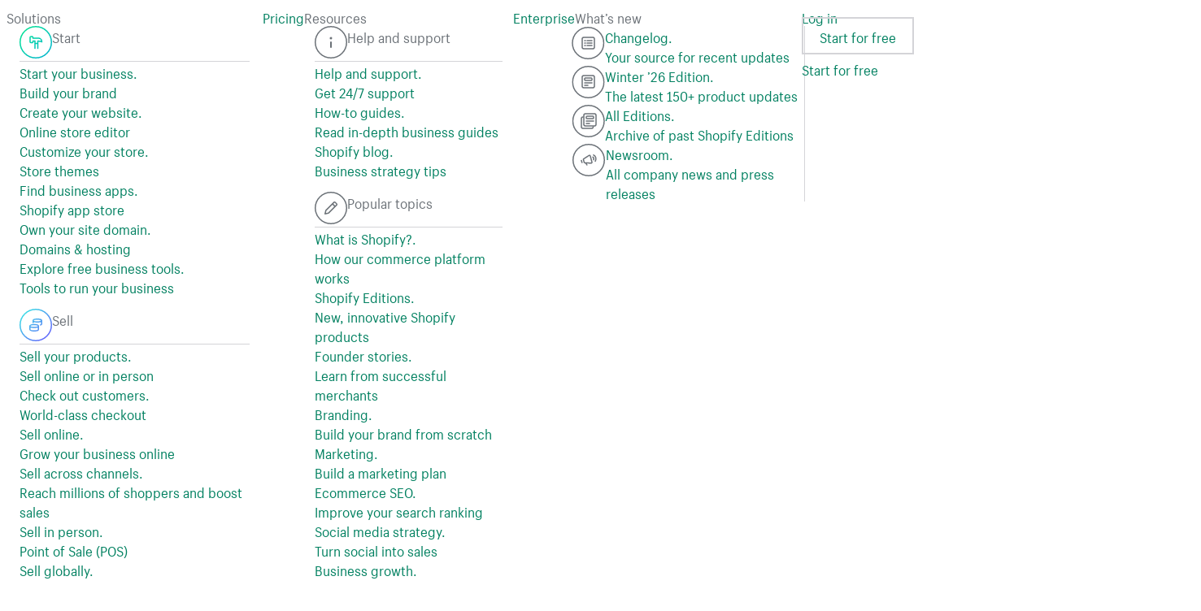

--- FILE ---
content_type: text/html; charset=utf-8
request_url: https://www.shopify.com/au/domains/systems
body_size: 37060
content:
<!DOCTYPE html><html class="no-js" lang="en"><head>
  <meta charset="utf-8">
  <meta name="viewport" content="width=device-width, initial-scale=1">
    <link rel="preconnect" href="https://cdn.shopify.com"><link rel="preconnect" href="https://monorail-edge.shopifysvc.com"><link rel="preconnect" href="https://www.google-analytics.com"><link rel="preconnect" href="https://www.googletagmanager.com"><link rel="preconnect" href="https://bat.bing.com"><link rel="preconnect" href="https://www.facebook.com"><link rel="preconnect" href="https://connect.facebook.net"><link rel="preconnect" href="https://tags.tiqcdn.com">
    <link rel="preload" as="font" crossorigin="anonymous" type="font/woff2" href="https://cdn.shopify.com/static/fonts/ShopifySans--regular.woff2"><link rel="preload" as="font" crossorigin="anonymous" type="font/woff2" href="https://cdn.shopify.com/static/fonts/ShopifySans--bold.woff2">
  <link rel="icon" type="image/png" href="https://cdn.shopify.com/static/shopify-favicon.png">
  <title>Buy .SYSTEMS Domain - Register .systems Domain Name - Shopify Australia</title>
  <meta name="description" content="Register your .systems domain name today with Shopify. Establish your brand locally and internationally with a .systems domain. Easy automated setup. No configuration needed, 24/7 support.">

    <link rel="canonical" href="https://www.shopify.com/au/domains/systems">


  <script nonce="">document.documentElement.classList.remove('no-js'); document.documentElement.classList.add('js')</script>
      <link rel="stylesheet" href="https://cdn.shopify.com/shopifycloud/brochure/assets/application-aebd15e712dbbf31d9469e1f1e4329adc04cf4451dccca45d411c190bf5a6fb4.css" media="all">
  
  <link rel="stylesheet" href="https://cdn.shopify.com/shopifycloud/brochure/assets/manifests/domains-195386891e5f02406721a4d5074d04fcb57d1d9270cdc52cc7da01529397ae71.css"><link rel="stylesheet" href="https://cdn.shopify.com/shopifycloud/world/brochure/production-shopify/assets/partials.v4-IBcYaBYO.css"><link rel="stylesheet" href="https://cdn.shopify.com/shopifycloud/world/brochure/production-shopify/assets/partials.v4-CNq8-kpX.css">    <meta property="fb:app_id" content="847460188612391">

  <meta property="fb:pages" content="20409006880">

      <meta property="og:type" content="website">
    <meta property="og:site_name" content="Shopify">
    <meta property="og:title" content="Buy .SYSTEMS Domain - Register .systems Domain Name">
    <meta property="og:description" content="Register your .systems domain name today with Shopify. Establish your brand locally and internationally with a .systems domain. Easy automated setup. No configuration needed, 24/7 support.">
    <meta property="og:image" content="https://cdn.shopify.com/static/share-image-common.jpg">
    <meta property="og:url" content="https://www.shopify.com/au/domains/systems">
    <meta property="twitter:card" content="summary">
    <meta property="twitter:site" content="@Shopify">
    <meta property="twitter:account_id" content="17136315">
    <meta property="twitter:title" content="Buy .SYSTEMS Domain - Register .systems Domain Name">
    <meta property="twitter:description" content="Register your .systems domain name today with Shopify. Establish your brand locally and internationally with a .systems domain. Easy automated setup. No configuration needed, 24/7 support.">
    <meta property="twitter:image" content="https://cdn.shopify.com/static/share-image-common.jpg">

    <meta name="google-site-verification" content="dQzjRKkA9WsEObA6OjzQO9JJNHseHz-9THi1RDtsJ98"><meta name="google-site-verification" content="W7jykysv_ZClc1TBTQab6kiWGUEqUkgWbo3CTepHikg"><meta name="google-site-verification" content="NVKuN7LhzTbHIeiFR21Z57eSeCHjSoOV9YhxAexEs3g">
  <meta name="verify-a" content="c56c27a8f68c6ddcafdf">

  <script type="text/javascript">
  function getCookie(cookieName) {
    var regexp = new RegExp('(?:^|; )' + cookieName + '=([^;]*)(?:$|; )');
    var match = document.cookie.match(regexp);
    return match ? decodeURIComponent(match[1]) : "";
  }

  function getUrlParams(key){
    var match = window.location.href.match('[?&]' + key + '=([^&]+)');
    return match ? match[1] : "";
  }

  function checkMobile() {
    testString = navigator.userAgent || navigator.vendor || window.opera;
    regex = /(android|iphone|ipad|mobile|phone|mobi|blackberry)/i;
    return regex.test(testString) ? "mobile" : "desktop";
  }

  var countryCode = "US";
  var utag_data = {
      "affiliate"                : "",
      "blog_id"                  : "",
      "blog_category"            : "",
      "canonical_url"            : "https://www.shopify.com/au/domains/systems",
      "compliance_zone"          : "none",
      "continent_code"           : "NA",
      "country_code"             : countryCode,
      "currency_code"            : "USD",
      "display_cookies_notice"   : "false",
      "environment"              : "production",
      "experiment_variation_id"  : "",
      "http_code"                : "200",
      "is_new_user"              : "",
      "itcat"                    : getUrlParams('itcat'),
      "itterm"                   : getUrlParams('itterm'),
      "language"                 : "en-AU",
      "last_shop_domain"         : getCookie('last_shop'),
      "last_shop_id"             : "",
      "opt_in"                   : "",
      "page_category"            : "",
      "page_group"               : "",
      "page_language"            : "en",
      "page_name"                : location.pathname,
      "page_subtopic"            : "systems",
      "page_title"               : document.title,
      "page_topic"               : "domains",
      "page_url"                 : location.toString(),
      "page_variation"           : getUrlParams('dest'),
      "project"                  : "Shopify",
      "site_country_code"        : "AU",
      "site_domain"              : "www.shopify.com.au",
      "site_display_format"      : checkMobile(),
      "tealium_event"            : "page_view",
      "user_language"            : navigator.language,
      "user_token"               : getCookie('_shopify_y'),
      "utm_campaign"             : getUrlParams('utm_campaign'),
      "utm_content"              : getUrlParams('utm_content'),
      "utm_medium"               : getUrlParams('utm_medium'),
      "utm_source"               : getUrlParams('utm_source'),
      "utm_term"                 : getUrlParams('utm_term'),
      "path_prefix"              : "au"
  };

  var activeConsentNotice = true
  var enableGtm = !(getUrlParams('debug_disable_gtm') === 'true');
  var enableTealium = (getUrlParams('debug_enable_tealium') === 'true');
  function loadGtm() {
    if (!enableGtm) return;
    w=window;
    w.dataLayer = w.dataLayer || [];
    w.dataLayer.push(utag_data);
    w.dataLayer.push({
      'gtm.start': new Date().getTime(),
      event: 'gtm.js',
    });

    a='//www.googletagmanager.com/gtm.js?id=GTM-TZ26LP8&dl=dataLayer';
    b=document;c='script';d=b.createElement(c);d.src=a;d.type='text/java'+c;d.async=true;
    a=b.getElementsByTagName(c)[0];a.parentNode.insertBefore(d,a);
  }

  function loadTealium(){
    if (!enableTealium) return;
    a='//tags.tiqcdn.com/utag/shopify/main/prod/utag.js';
    b=document;c='script';d=b.createElement(c);d.src=a;d.type='text/java'+c;d.async=true;
    a=b.getElementsByTagName(c)[0];a.parentNode.insertBefore(d,a);
  }

  var waitForCmpApi = function () {
    if (window.cmp && typeof window.cmp === 'function') {
      const onConsentChanged = (props) => {
   if (props && (props.hasConsentedAll || props.hasConsentedAnalytics)) {
          loadGtm();
          loadTealium();
        }
      }
      cmp().updateOnChangeCallback(onConsentChanged);
      onConsentChanged(cmp());
    } else {
      setTimeout(waitForCmpApi, 50);
    }
  };

  if (activeConsentNotice) {
    waitForCmpApi();
  } else {
    loadGtm();
    loadTealium();
  }
</script>


<!-- Load trekkie even if E2E tests is running because it controls A/B tests and
duplicate elements can get rendered if it's not run -->




  <link rel="alternate" hreflang="en" href="https://www.shopify.com/domains/systems">
<link rel="alternate" hreflang="en-CA" href="https://www.shopify.com/ca/domains/systems">
<link rel="alternate" hreflang="en-GB" href="https://www.shopify.com/uk/domains/systems">
<link rel="alternate" hreflang="en-IN" href="https://www.shopify.com/in/domains/systems">
<link rel="alternate" hreflang="en-AU" href="https://www.shopify.com/au/domains/systems">
<link rel="alternate" hreflang="en-ID" href="https://www.shopify.com/id/domains/systems">
<link rel="alternate" hreflang="en-NZ" href="https://www.shopify.com/nz/domains/systems">
<link rel="alternate" hreflang="en-ZA" href="https://www.shopify.com/za/domains/systems">
<link rel="alternate" hreflang="en-NG" href="https://www.shopify.com/ng/domains/systems">
<link rel="alternate" hreflang="en-PH" href="https://www.shopify.com/ph/domains/systems">
<link rel="alternate" hreflang="en-SG" href="https://www.shopify.com/sg/domains/systems">
<link rel="alternate" hreflang="en-HK" href="https://www.shopify.com/hk-en/domains/systems">
<link rel="alternate" hreflang="en-IE" href="https://www.shopify.com/ie/domains/systems">
<link rel="alternate" hreflang="en-BE" href="https://www.shopify.com/be-en/domains/systems">
<link rel="alternate" hreflang="en-MY" href="https://www.shopify.com/my/domains/systems">
<link rel="alternate" hreflang="en-DK" href="https://www.shopify.com/dk-en/domains/systems">
<link rel="alternate" hreflang="en-NO" href="https://www.shopify.com/no-en/domains/systems">
</head>

<body class="page--domains-show shopify-sans-supported-lang">
  
  <div id="GlobalIconSymbols"><svg xmlns="http://www.w3.org/2000/svg"><symbol id="circle-tick-major"><svg xmlns="http://www.w3.org/2000/svg" fill="none" viewBox="0 0 21 21"><defs></defs><path fill="#008060" fill-rule="evenodd" d="M0 10c0 5.514 4.486 10 10 10s10-4.486 10-10S15.514 0 10 0 0 4.486 0 10zm15.207-1.793a1 1 0 00-1.414-1.414L9 11.586 6.707 9.293a1 1 0 00-1.414 1.414l3 3a1 1 0 001.414 0l5.5-5.5z" clip-rule="evenodd"></path></svg>
</symbol><symbol id="modules-arrow-right"><svg xmlns="http://www.w3.org/2000/svg" viewBox="0 0 20 20"><path d="M17.707 9.293l-5-5a1 1 0 00-1.414 1.414L14.586 9H3a1 1 0 100 2h11.586l-3.293 3.293a1 1 0 001.414 1.414l5-5a1 1 0 000-1.414z"></path></svg></symbol><symbol id="modules-search"><svg xmlns="http://www.w3.org/2000/svg" viewBox="0 0 16 16"><path d="M15.552 13.62L11.27 9.333a6.083 6.083 0 00.925-3.23A6.099 6.099 0 100 6.103a6.098 6.098 0 009.342 5.165l4.28 4.283c.295.3.68.45 1.063.45h.005c.333 0 .674-.12.93-.373.258-.26.38-.6.38-.94 0-.382-.154-.768-.448-1.063zM9.498 6.102a3.41 3.41 0 01-3.4 3.402 3.41 3.41 0 01-3.4-3.402 3.412 3.412 0 013.4-3.404 3.41 3.41 0 013.4 3.403z"></path></svg></symbol><symbol id="spot-domain"><svg xmlns="http://www.w3.org/2000/svg" viewBox="0 0 45 45"><path d="M25 39.81a16.88 16.88 0 01-2.75.18 30.87 30.87 0 01-4.09-9.2A36.08 36.08 0 0022 31h1.21a1.5 1.5 0 10-.1-3H22a32.28 32.28 0 01-4.52-.32A33.83 33.83 0 0117 22a32.22 32.22 0 01.34-4.66A32.52 32.52 0 0122 17a33.62 33.62 0 015.68.49 32.68 32.68 0 01.3 3.79 1.5 1.5 0 001.5 1.47A1.5 1.5 0 0031 21.21c0-1.06-.1-2.07-.21-3A31.2 31.2 0 0140 22.27a16.86 16.86 0 01-.27 3.26 1.49 1.49 0 00.84 1.62 1.5 1.5 0 002.11-1.07A19.87 19.87 0 0043 22.5v-.79a1.5 1.5 0 000-.57A20.53 20.53 0 0023.73 2a1.45 1.45 0 00-.31 0H21.6a1.46 1.46 0 00-.32 0A20.64 20.64 0 002 21.27a1.46 1.46 0 000 .32v1.82a1.46 1.46 0 000 .31 20.53 20.53 0 0019.13 19.23 1.5 1.5 0 00.37.05h1a19.87 19.87 0 003-.22 1.5 1.5 0 10-.44-3zM14.36 27.08A25.85 25.85 0 015 22.8v-.6a25.46 25.46 0 019.22-4.25A36.14 36.14 0 0014 22a37 37 0 00.36 5.08zM22 14a36.13 36.13 0 00-4 .23A25.82 25.82 0 0122.21 5h.59a25.61 25.61 0 014.27 9.34A37 37 0 0022 14zm16.74 2.29a16.92 16.92 0 01.71 2.13 35.26 35.26 0 00-9.17-3.48 30.68 30.68 0 00-3.51-9.35 18.25 18.25 0 0111.97 10.7zM18.24 5.54a30.65 30.65 0 00-3.49 9.21 30.65 30.65 0 00-9.2 3.48A17.54 17.54 0 0118.24 5.54zM5.57 26.78a30.69 30.69 0 009.37 3.51 35.24 35.24 0 003.49 9.18 17.16 17.16 0 01-2.07-.68A18.1 18.1 0 015.57 26.78zm36.51 4.92l-12.64-5.85a1.5 1.5 0 00-2.1 1.68l3.13 14.33A1.5 1.5 0 0031.74 43h.2a1.5 1.5 0 001.33-.8l3.07-5.8 5.61-2a1.5 1.5 0 00.14-2.78zm-7.29 2.1a1.5 1.5 0 00-.83.71l-1.42 2.69-1.61-7.37 6.53 3z"></path></svg></symbol><symbol id="spot-money"><svg xmlns="http://www.w3.org/2000/svg" viewBox="0 0 45 45"><path d="M41 8H4a2 2 0 00-2 2v25a2 2 0 002 2h37a2 2 0 002-2V10a2 2 0 00-2-2zm-1 26H5V11h35zm-17-5c2.76 0 5-2.91 5-6.5S25.76 16 23 16s-5 2.91-5 6.5 2.24 6.5 5 6.5zm0-10c.92 0 2 1.53 2 3.5S23.92 26 23 26s-2-1.53-2-3.5 1.08-3.5 2-3.5zM7 15v-1a1 1 0 011-1h3a1 1 0 011 1v1a1 1 0 01-1 1H8a1 1 0 01-1-1zm26 16v-1a1 1 0 011-1h3a1 1 0 011 1v1a1 1 0 01-1 1h-3a1 1 0 01-1-1z"></path></svg></symbol><symbol id="modules-checked"><svg xmlns="http://www.w3.org/2000/svg" viewBox="0 0 40.7 40"><path d="M16.7 30l-7.4-7.9c-.8-.8-.6-2 .4-2.6 1-.6 2.4-.5 3.1.3l3.7 4 11.3-13c.7-.8 2.1-1 3.1-.4s1.2 1.8.5 2.6L16.7 30z"></path></svg></symbol><symbol id="modules-checkmark-circle"><svg xmlns="http://www.w3.org/2000/svg" viewBox="0 0 40 40"><path d="M20 40C8.972 40 0 31.028 0 20S8.972 0 20 0s20 8.972 20 20-8.972 20-20 20zm0-38C10.075 2 2 10.075 2 20s8.075 18 18 18 18-8.075 18-18S29.925 2 20 2z"></path><path d="M18.468 26.3c-.4 0-.798-.15-1.102-.455l-4.287-4.287c-.398-.39-.398-1.023 0-1.414s1.02-.39 1.41 0l3.97 3.974 8.827-8.825a1 1 0 011.414 1.414l-9.137 9.138a1.557 1.557 0 01-1.102.456z"></path></svg></symbol></svg></div>    
<div class="signup-form-wrapper signup--hidden " data-define="{form_0: new SignupForm(this)}">
  <form class="marketing-form signup-form stateful-form" novalidate="novalidate" autocomplete="off" data-namespace="form_0" data-hidden-fields-namespace="hiddenFields_0" data-bind-event-submit="form_0.handleSubmit(this, event)" action="https://accounts.shopify.com/store-create" accept-charset="UTF-8" method="post">


  <div data-define="{ email0:
  new StatefulField(
    'email',
    form_0,
    this,
    {
      required: true,
      validate: true,
      live: false,
      showHint: true,
      showError: true
    },
    {},
    'form_0'
  )}
" class="stateful-field email "><div data-context="email0"><label data-bind-class="{'js-has-error': state.error,'js-is-filled': state.filled || state.value.length > 0,'js-has-hint': !state.error &amp;&amp; state.hint}" class="marketing-input-wrapper"><span class="marketing-label marketing-label--in-field marketing-label--floating">Email address</span><input placeholder="Email address" aria-describedby="MessageId_b097" name="signup[email]" type="email" autocomplete="email" data-bind="state.value" data-bind-event-blur="ShopifyMarketing.context.form_0.handleFieldBlur(ShopifyMarketing.context.email0)" data-bind-event-keyup="ShopifyMarketing.context.form_0.handleFieldKeyup(event, ShopifyMarketing.context.email0)" class="marketing-input marketing-input--floating" id="0_signup_email"></label><span class="marketing-form__messages" id="MessageId_b097"><span class="suggest hide" data-bind-unsafe-html="displayHint()" data-bind-show="!state.error &amp;&amp; state.hint"></span><span class="error hide" data-bind="displayError()" data-bind-show="state.error == true"></span></span></div></div>

  <div data-define="{hiddenFields_0: new HiddenFields({
      source: &quot;&quot;,
      source_url: &quot;&quot;,
      source_url_referer: &quot;&quot;,
      signup_code: &quot;&quot;,
      signup_page: &quot;&quot;,
      signup_page_referer: &quot;&quot;,
      signup_types: [&quot;paid_trial_experience&quot;],
      theme: &quot;&quot;,
      selected_app: &quot;&quot;,
      selected_plan: &quot;&quot;,
      domain_to_connect: &quot;&quot;,
    }, this)}">
    <div data-context="hiddenFields_0">
      <input type="hidden" name="ref" value="">
      <input type="hidden" name="language" value="en">
      <input type="hidden" name="locale" value="en-AU">
      <input type="hidden" name="_y" data-bind="fields.y">
      <input type="hidden" name="ssid" data-bind="fields.ssid">
      <input type="hidden" name="source" data-bind="fields.source">
      <input type="hidden" name="source_url" data-bind="fields.source_url">
      <input type="hidden" name="source_url_referer" data-bind="fields.source_url_referer">
      <input type="hidden" name="signup_code" data-bind="fields.signup_code">
      <input type="hidden" name="signup_page" data-bind="fields.signup_page">
      <input type="hidden" name="signup_page_referer" data-bind="fields.signup_page_referer">
      <input type="hidden" name="promotional_program_code" value="">
      <input type="hidden" name="domain_to_connect" data-bind="fields.domain_to_connect">

        <input type="hidden" name="signup_types[]" value="paid_trial_experience">

      <input type="hidden" name="signup_types[]" data-bind-disabled="fields.signup_types" data-bind="fields.signup_type">
      <input type="hidden" name="extra[selected_theme]" data-bind="fields.theme">
      <input type="hidden" name="extra[selected_app]" data-bind="fields.selected_app">
      <input type="hidden" name="extra[selected_plan]" data-bind="fields.selected_plan">
    </div>
  </div>

  <div class=" cta_wrapper">
    <button class="marketing-button marketing-form__button " name="button" data-bind-disabled="form_0.pending == true" type="submit">Create your store</button>
  </div>
</form>

    <section class="section section--tight signup-banner">
    <div class="signup-grid-container">
      <div class="grid grid--equal-height grid--vertically-centered signup-grid">
        <div class="grid__item grid__item--mobile-up-full grid__item--desktop-up-half">
          <div class="section-heading section-heading--lowlight section-heading--tablet-up-align-left gutter-bottom--reset signup-heading">
            <h2 class="section-heading__heading heading--2 signup-heading__heading">Build your dream business for $1/month</h2>
            <p>
              Start your free trial, then enjoy 3 months of Shopify for $1/month when you sign up for a monthly Basic or Starter plan.
            </p>
</div></div>
        <div class="grid__item grid__item--mobile-up-full grid__item--desktop-up-half">
          <ul class="signup-feature-list">
              <li>
                <svg class="icon icon--size-small icon--fill-green" aria-hidden="true" focusable="false"> <use xlink:href="#modules-checkmark-circle"></use> </svg>
                Sign up for a free trial
              </li>
              <li>
                <svg class="icon icon--size-small icon--fill-green" aria-hidden="true" focusable="false"> <use xlink:href="#modules-checkmark-circle"></use> </svg>
                Select a monthly Basic or Starter plan
              </li>
              <li>
                <svg class="icon icon--size-small icon--fill-green" aria-hidden="true" focusable="false"> <use xlink:href="#modules-checkmark-circle"></use> </svg>
                $1/month pricing will be applied at checkout
              </li>
              <li>
                <svg class="icon icon--size-small icon--fill-green" aria-hidden="true" focusable="false"> <use xlink:href="#modules-checkmark-circle"></use> </svg>
                Add products, launch your store, and start selling!
              </li>
          </ul>
</div></div>    </div>
</section>

</div>
    <div id="Announcements"></div>    
  <div class="remix-header"><script>window.partialsData = {"site":{"countryCode":"AU","hreflang":"en-AU","locale":"en-AU","currencyCode":"AUD","features":["blog","capital","editions","enterprise_blog","payments_online","plus","pos","shipping","retail","shop_pay"],"pathPrefix":"au","languageCode":"en"},"regions":[{"label":"Argentina","countryCode":"AR","languages":[{"label":"Español","legacyLabel":"Argentina","pathPrefix":"ar","hreflang":"es-AR","languageCode":"es","selector":true,"published":true,"href":"https://www.shopify.com/ar","isVirtual":false,"isActive":false},{"label":"English","legacyLabel":"Argentina","pathPrefix":"ar","hreflang":"en-AR","languageCode":"en","selector":true,"published":true,"href":"https://www.shopify.com/ar","isVirtual":true,"isActive":false}]},{"label":"Australia","countryCode":"AU","languages":[{"label":"English","pathPrefix":"au","hreflang":"en-AU","languageCode":"en","published":true,"href":"https://www.shopify.com/au","isVirtual":false,"isActive":true}]},{"label":"Austria","countryCode":"AT","languages":[{"label":"Deutsch","pathPrefix":"at","hreflang":"de-AT","languageCode":"de","published":true,"href":"https://www.shopify.com/at","isVirtual":false,"isActive":false},{"label":"English","pathPrefix":"at","hreflang":"en-AT","languageCode":"en","published":true,"href":"https://www.shopify.com/at","isVirtual":true,"isActive":false}]},{"label":"Belarus","countryCode":"BY","languages":[{"label":"Russian","pathPrefix":"by","hreflang":"ru","languageCode":"ru","published":true,"href":"https://www.shopify.com/by","isVirtual":false,"isActive":false},{"label":"English","pathPrefix":"by","hreflang":"en-BY","languageCode":"en","published":true,"href":"https://www.shopify.com/by","isVirtual":true,"isActive":false}]},{"label":"Belgium","countryCode":"BE","languages":[{"label":"Nederlands","pathPrefix":"be","hreflang":"nl-BE","languageCode":"nl","published":true,"href":"https://www.shopify.com/be","isVirtual":false,"isActive":false},{"label":"German","pathPrefix":"be-de","hreflang":"de-BE","languageCode":"de","published":true,"href":"https://www.shopify.com/be-de","isVirtual":false,"isActive":false},{"label":"Français","pathPrefix":"be-fr","hreflang":"fr-BE","languageCode":"fr","published":true,"href":"https://www.shopify.com/be-fr","isVirtual":false,"isActive":false},{"label":"English","pathPrefix":"be","hreflang":"en-BE","languageCode":"en","published":true,"href":"https://www.shopify.com/be","isVirtual":true,"isActive":false}]},{"label":"Brasil","countryCode":"BR","languages":[{"label":"Português","pathPrefix":"br","hreflang":"pt-BR","languageCode":"pt","published":true,"href":"https://www.shopify.com/br","isVirtual":false,"isActive":false},{"label":"English","pathPrefix":"br","hreflang":"en-BR","languageCode":"en","published":true,"href":"https://www.shopify.com/br","isVirtual":true,"isActive":false}]},{"label":"Bulgaria","countryCode":"BG","languages":[{"label":"Bulgarian","pathPrefix":"bg","hreflang":"bg","languageCode":"bg","published":true,"href":"https://www.shopify.com/bg","isVirtual":false,"isActive":false},{"label":"English","pathPrefix":"bg","hreflang":"en-BG","languageCode":"en","published":true,"href":"https://www.shopify.com/bg","isVirtual":true,"isActive":false}]},{"label":"Canada","countryCode":"CA","languages":[{"label":"English","pathPrefix":"ca","hreflang":"en-CA","languageCode":"en","published":true,"href":"https://www.shopify.com/ca","isVirtual":false,"isActive":false},{"label":"Français","pathPrefix":"ca-fr","hreflang":"fr-CA","languageCode":"fr","published":true,"href":"https://www.shopify.com/ca-fr","isVirtual":false,"isActive":false}]},{"label":"Chile","countryCode":"CL","languages":[{"label":"Español","legacyLabel":"Chile","pathPrefix":"cl","hreflang":"es-CL","languageCode":"es","selector":true,"published":true,"href":"https://www.shopify.com/cl","isVirtual":false,"isActive":false},{"label":"English","legacyLabel":"Chile","pathPrefix":"cl","hreflang":"en-CL","languageCode":"en","selector":true,"published":true,"href":"https://www.shopify.com/cl","isVirtual":true,"isActive":false}]},{"label":"Colombia","countryCode":"CO","languages":[{"label":"Español","pathPrefix":"co","hreflang":"es-CO","languageCode":"es","published":true,"href":"https://www.shopify.com/co","isVirtual":false,"isActive":false},{"label":"English","pathPrefix":"co","hreflang":"en-CO","languageCode":"en","published":true,"href":"https://www.shopify.com/co","isVirtual":true,"isActive":false}]},{"label":"Česká republika","countryCode":"CZ","languages":[{"label":"Čeština","pathPrefix":"cz","hreflang":"cs","languageCode":"cs","published":true,"href":"https://www.shopify.com/cz","isVirtual":false,"isActive":false},{"label":"English","pathPrefix":"cz","hreflang":"en-CZ","languageCode":"en","published":true,"href":"https://www.shopify.com/cz","isVirtual":true,"isActive":false}]},{"label":"Danmark","countryCode":"DK","languages":[{"label":"Dansk","pathPrefix":"dk","hreflang":"da","languageCode":"da","published":true,"href":"https://www.shopify.com/dk","isVirtual":false,"isActive":false},{"label":"English","pathPrefix":"dk","hreflang":"en-DK","languageCode":"en","published":true,"href":"https://www.shopify.com/dk","isVirtual":true,"isActive":false}]},{"label":"Suomi","countryCode":"FI","languages":[{"label":"Suomi","pathPrefix":"fi","hreflang":"fi","languageCode":"fi","published":true,"href":"https://www.shopify.com/fi","isVirtual":false,"isActive":false},{"label":"English","pathPrefix":"fi","hreflang":"en-FI","languageCode":"en","published":true,"href":"https://www.shopify.com/fi","isVirtual":true,"isActive":false}]},{"label":"France","countryCode":"FR","languages":[{"label":"Français","pathPrefix":"fr","hreflang":"fr","languageCode":"fr","published":true,"href":"https://www.shopify.com/fr","isVirtual":false,"isActive":false},{"label":"English","pathPrefix":"fr","hreflang":"en-FR","languageCode":"en","published":true,"href":"https://www.shopify.com/fr","isVirtual":true,"isActive":false}]},{"label":"Deutschland","countryCode":"DE","languages":[{"label":"Deutsch","pathPrefix":"de","hreflang":"de","languageCode":"de","published":true,"href":"https://www.shopify.com/de","isVirtual":false,"isActive":false},{"label":"English","pathPrefix":"de","hreflang":"en-DE","languageCode":"en","published":true,"href":"https://www.shopify.com/de","isVirtual":true,"isActive":false}]},{"label":"Greece","countryCode":"GR","languages":[{"label":"Greek","pathPrefix":"gr","hreflang":"el","languageCode":"el","published":true,"href":"https://www.shopify.com/gr","isVirtual":false,"isActive":false},{"label":"English","pathPrefix":"gr","hreflang":"en-GR","languageCode":"en","published":true,"href":"https://www.shopify.com/gr","isVirtual":true,"isActive":false}]},{"label":"Hong Kong SAR","countryCode":"HK","languages":[{"label":"繁體中文","pathPrefix":"hk","hreflang":"zh-HK","languageCode":"zh-Hant","published":true,"href":"https://www.shopify.com/hk","isVirtual":false,"isActive":false},{"label":"English","pathPrefix":"hk-en","hreflang":"en-HK","languageCode":"en","published":true,"href":"https://www.shopify.com/hk-en","isVirtual":false,"isActive":false}]},{"label":"Hungary","countryCode":"HU","languages":[{"label":"Hungarian","pathPrefix":"hu","hreflang":"hu","languageCode":"hu","published":true,"href":"https://www.shopify.com/hu","isVirtual":false,"isActive":false},{"label":"English","pathPrefix":"hu","hreflang":"en-HU","languageCode":"en","published":true,"href":"https://www.shopify.com/hu","isVirtual":true,"isActive":false}]},{"label":"India","countryCode":"IN","languages":[{"label":"Hindi","pathPrefix":"in-hi","hreflang":"hi","languageCode":"hi","published":true,"href":"https://www.shopify.com/in-hi","isVirtual":false,"isActive":false},{"label":"English","pathPrefix":"in","hreflang":"en-IN","languageCode":"en","published":true,"href":"https://www.shopify.com/in","isVirtual":false,"isActive":false}]},{"label":"Indonesia","countryCode":"ID","languages":[{"label":"Indonesian","pathPrefix":"id-id","hreflang":"id","languageCode":"id","published":true,"href":"https://www.shopify.com/id-id","isVirtual":false,"isActive":false},{"label":"English","pathPrefix":"id","hreflang":"en-ID","languageCode":"en","published":true,"href":"https://www.shopify.com/id","isVirtual":false,"isActive":false}]},{"label":"Ireland","countryCode":"IE","languages":[{"label":"English","pathPrefix":"ie","hreflang":"en-IE","languageCode":"en","published":true,"href":"https://www.shopify.com/ie","isVirtual":false,"isActive":false}]},{"label":"Israel","countryCode":"IL","languages":[{"label":"English","pathPrefix":"il","hreflang":"en-IL","languageCode":"en","published":true,"href":"https://www.shopify.com/il","isVirtual":false,"isActive":false}]},{"label":"Italia","countryCode":"IT","languages":[{"label":"Italiano","pathPrefix":"it","hreflang":"it","languageCode":"it","published":true,"href":"https://www.shopify.com/it","isVirtual":false,"isActive":false},{"label":"English","pathPrefix":"it","hreflang":"en-IT","languageCode":"en","published":true,"href":"https://www.shopify.com/it","isVirtual":true,"isActive":false}]},{"label":"日本","countryCode":"JP","languages":[{"label":"日本語","pathPrefix":"jp","hreflang":"ja-JP","languageCode":"ja","published":true,"href":"https://www.shopify.com/jp","isVirtual":false,"isActive":false}]},{"label":"대한민국","countryCode":"KR","languages":[{"label":"한국어","pathPrefix":"kr","hreflang":"ko","languageCode":"ko","published":true,"href":"https://www.shopify.com/kr","isVirtual":false,"isActive":false},{"label":"English","pathPrefix":"kr","hreflang":"en-KR","languageCode":"en","published":true,"href":"https://www.shopify.com/kr","isVirtual":true,"isActive":false}]},{"label":"Lithuania","countryCode":"LT","languages":[{"label":"Lithuanian","pathPrefix":"lt","hreflang":"lt","languageCode":"lt","published":true,"href":"https://www.shopify.com/lt","isVirtual":false,"isActive":false},{"label":"English","pathPrefix":"lt","hreflang":"en-LT","languageCode":"en","published":true,"href":"https://www.shopify.com/lt","isVirtual":true,"isActive":false}]},{"label":"Malaysia","countryCode":"MY","languages":[{"label":"English","pathPrefix":"my","hreflang":"en-MY","languageCode":"en","published":true,"href":"https://www.shopify.com/my","isVirtual":false,"isActive":false}]},{"label":"México","countryCode":"MX","languages":[{"label":"Español","pathPrefix":"mx","hreflang":"es-MX","languageCode":"es","published":true,"href":"https://www.shopify.com/mx","isVirtual":false,"isActive":false},{"label":"English","pathPrefix":"mx","hreflang":"en-MX","languageCode":"en","published":true,"href":"https://www.shopify.com/mx","isVirtual":true,"isActive":false}]},{"label":"Nederland","countryCode":"NL","languages":[{"label":"Nederlands","pathPrefix":"nl","hreflang":"nl","languageCode":"nl","published":true,"href":"https://www.shopify.com/nl","isVirtual":false,"isActive":false},{"label":"English","pathPrefix":"nl","hreflang":"en-NL","languageCode":"en","published":true,"href":"https://www.shopify.com/nl","isVirtual":true,"isActive":false}]},{"label":"New Zealand","countryCode":"NZ","languages":[{"label":"English","pathPrefix":"nz","hreflang":"en-NZ","languageCode":"en","published":true,"href":"https://www.shopify.com/nz","isVirtual":false,"isActive":false}]},{"label":"Nigeria","countryCode":"NG","languages":[{"label":"English","pathPrefix":"ng","hreflang":"en-NG","languageCode":"en","published":true,"href":"https://www.shopify.com/ng","isVirtual":false,"isActive":false}]},{"label":"Norway","countryCode":"NO","languages":[{"label":"Norge","pathPrefix":"no","hreflang":"nb","languageCode":"nb","published":true,"href":"https://www.shopify.com/no","isVirtual":false,"isActive":false},{"label":"English","pathPrefix":"no-en","hreflang":"en-NO","languageCode":"en","published":true,"href":"https://www.shopify.com/no-en","isVirtual":false,"isActive":false}]},{"label":"Pakistan","countryCode":"PK","languages":[{"label":"English","pathPrefix":"pk","hreflang":"en-PK","languageCode":"en","published":true,"href":"https://www.shopify.com/pk","isVirtual":false,"isActive":false}]},{"label":"Perú","countryCode":"PE","languages":[{"label":"Español","legacyLabel":"Perú","pathPrefix":"pe","hreflang":"es-PE","languageCode":"es","selector":true,"published":true,"href":"https://www.shopify.com/pe","isVirtual":false,"isActive":false},{"label":"English","legacyLabel":"Perú","pathPrefix":"pe","hreflang":"en-PE","languageCode":"en","selector":true,"published":true,"href":"https://www.shopify.com/pe","isVirtual":true,"isActive":false}]},{"label":"Philippines","countryCode":"PH","languages":[{"label":"English","pathPrefix":"ph","hreflang":"en-PH","languageCode":"en","published":true,"href":"https://www.shopify.com/ph","isVirtual":false,"isActive":false}]},{"label":"Polska","countryCode":"PL","languages":[{"label":"Polski","pathPrefix":"pl","hreflang":"pl","languageCode":"pl","published":true,"href":"https://www.shopify.com/pl","isVirtual":false,"isActive":false},{"label":"English","pathPrefix":"pl","hreflang":"en-PL","languageCode":"en","published":true,"href":"https://www.shopify.com/pl","isVirtual":true,"isActive":false}]},{"label":"Portugal","countryCode":"PT","languages":[{"label":"Português","pathPrefix":"pt","hreflang":"pt-PT","languageCode":"pt","published":true,"href":"https://www.shopify.com/pt","isVirtual":false,"isActive":false},{"label":"English","pathPrefix":"pt","hreflang":"en-PT","languageCode":"en","published":true,"href":"https://www.shopify.com/pt","isVirtual":true,"isActive":false}]},{"label":"Romania","countryCode":"RO","languages":[{"label":"Romanian","pathPrefix":"ro","hreflang":"ro","languageCode":"ro","published":true,"href":"https://www.shopify.com/ro","isVirtual":false,"isActive":false},{"label":"English","pathPrefix":"ro","hreflang":"en-RO","languageCode":"en","published":true,"href":"https://www.shopify.com/ro","isVirtual":true,"isActive":false}]},{"label":"Singapore","countryCode":"SG","languages":[{"label":"English","pathPrefix":"sg","hreflang":"en-SG","languageCode":"en","published":true,"href":"https://www.shopify.com/sg","isVirtual":false,"isActive":false}]},{"label":"South Africa","countryCode":"ZA","languages":[{"label":"English","pathPrefix":"za","hreflang":"en-ZA","languageCode":"en","published":true,"href":"https://www.shopify.com/za","isVirtual":false,"isActive":false}]},{"label":"España","countryCode":"ES","languages":[{"label":"Español","pathPrefix":"es-es","hreflang":"es-ES","languageCode":"es","published":true,"href":"https://www.shopify.com/es-es","isVirtual":false,"isActive":false},{"label":"English","pathPrefix":"es-es","hreflang":"en-ES","languageCode":"en","published":true,"href":"https://www.shopify.com/es-es","isVirtual":true,"isActive":false}]},{"label":"Sverige","countryCode":"SE","languages":[{"label":"Svenska","pathPrefix":"se","hreflang":"sv","languageCode":"sv","published":true,"href":"https://www.shopify.com/se","isVirtual":false,"isActive":false},{"label":"English","pathPrefix":"se","hreflang":"en-SE","languageCode":"en","published":true,"href":"https://www.shopify.com/se","isVirtual":true,"isActive":false}]},{"label":"Schweiz","countryCode":"CH","languages":[{"label":"Deutsch","pathPrefix":"ch","hreflang":"de-CH","languageCode":"de","published":true,"href":"https://www.shopify.com/ch","isVirtual":false,"isActive":false},{"label":"Français","pathPrefix":"ch-fr","hreflang":"fr-CH","languageCode":"fr","published":true,"href":"https://www.shopify.com/ch-fr","isVirtual":false,"isActive":false},{"label":"Italiano","pathPrefix":"ch-it","hreflang":"it-CH","languageCode":"it","published":true,"href":"https://www.shopify.com/ch-it","isVirtual":false,"isActive":false},{"label":"English","pathPrefix":"ch","hreflang":"en-CH","languageCode":"en","published":true,"href":"https://www.shopify.com/ch","isVirtual":true,"isActive":false}]},{"label":"台灣","countryCode":"TW","languages":[{"label":"繁體中文","pathPrefix":"tw","hreflang":"zh-Hant-TW","languageCode":"zh-Hant","published":true,"href":"https://www.shopify.com/tw","isVirtual":false,"isActive":false},{"label":"English","pathPrefix":"tw","hreflang":"en-TW","languageCode":"en","published":true,"href":"https://www.shopify.com/tw","isVirtual":true,"isActive":false}]},{"label":"ไทย","countryCode":"TH","languages":[{"label":"ไทย","pathPrefix":"th","hreflang":"th","languageCode":"th","published":true,"href":"https://www.shopify.com/th","isVirtual":false,"isActive":false},{"label":"English","pathPrefix":"th","hreflang":"en-TH","languageCode":"en","published":true,"href":"https://www.shopify.com/th","isVirtual":true,"isActive":false}]},{"label":"Türkiye","countryCode":"TR","languages":[{"label":"Türkçe","pathPrefix":"tr","hreflang":"tr","languageCode":"tr","published":true,"href":"https://www.shopify.com/tr","isVirtual":false,"isActive":false},{"label":"English","pathPrefix":"tr","hreflang":"en-TR","languageCode":"en","published":true,"href":"https://www.shopify.com/tr","isVirtual":true,"isActive":false}]},{"label":"UAE","countryCode":"AE","languages":[{"label":"English","pathPrefix":"ae","hreflang":"en-AE","languageCode":"en","published":true,"href":"https://www.shopify.com/ae","isVirtual":false,"isActive":false}]},{"label":"United Kingdom","countryCode":"GB","languages":[{"label":"English","pathPrefix":"uk","hreflang":"en-GB","languageCode":"en","published":true,"href":"https://www.shopify.com/uk","isVirtual":false,"isActive":false}]},{"label":"USA","countryCode":"US","languages":[{"label":"English","pathPrefix":"","hreflang":"en-us","languageCode":"en","published":true,"href":"https://www.shopify.com","isVirtual":false,"isActive":false},{"label":"Español (Intl.)","pathPrefix":"es","hreflang":"es","languageCode":"es","published":true,"href":"https://www.shopify.com/es","isVirtual":false,"isActive":false},{"label":"简体中文","pathPrefix":"zh","hreflang":"zh-Hans","languageCode":"zh-Hans","published":true,"href":"https://www.shopify.com/zh","isVirtual":false,"isActive":false}]}],"experimentVariationId":"","realCountryCode":"US","geoCountryCode":"US","cfCountryCode":"US","ipCountryCode":"US","rootDomain":"shopify.com","url":"https://www.shopify.com/au","canonicalUrl":"https://www.shopify.com/au","partialsName":"HeaderAndFooter","partialsParams":{"header":"black","footer":"dark","canonical_url":"https://www.shopify.com/au","lang":"en","country":"AU","q":"1766534948921"},"translations":{"en-AU":{"shared/global/translations":{}},"en":{"shared/global/translations":{"argoPlaceholder":"3","ariaLabels.close":"Close","ariaLabels.carousel.name":"carousel","ariaLabels.carousel.slide":"slide","ariaLabels.carousel.xOfY":"{x} of {y}","ariaLabels.footer.regionsNav":"Region Navigation","ariaLabels.footer.regionsClose":"Close Region Navigation","ariaLabels.footer.newWindow":"Opens an external site in a new window","ariaLabels.footer.backToTop":"Back to the top","ariaLabels.header.mobileNavMenu":"Menu","ariaLabels.header.mainNav":"Main","ariaLabels.header.secondaryNav":"Related pages","ariaLabels.header.skipToContent":"Skip to Content","ariaLabels.headerLight.dismissIcon":"Dismiss banner","ariaLabels.learnMore":"Learn more about {title}","ariaLabels.link.external":"External source: ","ariaLabels.link.newWindow":" (Opens in a new window)","ariaLabels.link.label":"{{external}}{{title}}{{newWindow}}","ariaLabels.logoGroup":"Logos","ariaLabels.modal.close":"Close modal","ariaLabels.modal.pip":"Picture in picture","ariaLabels.next":"Next","ariaLabels.previous":"Previous","ariaLabels.current":"Current","ariaLabels.pagination.previous":"Previous page","ariaLabels.pagination.next":"Next page","ariaLabels.slideshow.xOfY":"Go to slide {{x}} of {{y}}","ariaLabels.shopifyLogo":"Shopify logo","ariaLabels.shopifyPartnersLogo":"Shopify partners logo","ariaLabels.testimonial.controls":"Navigate testimonials","ariaLabels.testimonial.plural":"Testimonials","ariaLabels.testimonial.next":"Next Testimonial","ariaLabels.testimonial.previous":"Previous Testimonial","ariaLabels.testimonial.play":"Play Testimonial","ariaLabels.testimonial.pause":"Pause Testimonial","ariaLabels.videoModal":"video","ariaLabels.video.play":"Play video","ariaLabels.video.pause":"Pause video","ariaLabels.video.mute":"Mute video","ariaLabels.video.unmute":"Unmute video","ariaLabels.search.icon":"Search icon","ariaLabels.search.label":"Search","ariaLabels.search.close":"Close search","ariaLabels.search.input":"Search input","ariaLabels.search.submit":"Submit search","incentivesPromoBanner.retail.subscriptionIncentive":"Special offer: get 6 months of POS Pro for {{incentivePrice}}/month","incentivesPromoBanner.retail.spRateIncentive":"Get {{rate}}% card rates on up to {{gpvLimit}} USD of in-person sales during your first {{length}} months.","incentivesPromoBanner.retail.spRateIncentiveTerms":"Terms apply","cookiesNotice.acceptAllButtonText":"Accept all","cookiesNotice.activeConsentContentHtml":"We use cookies (and other similar technologies) for many purposes, including to improve your experience on our site and for ads and analytics. Click \"Accept all\" to accept these uses. Read more in our \u003ca href=\"{{legalCookiesPath}}\">Cookie Policy\u003c/a>.","cookiesNotice.buttonText":"OK","cookiesNotice.contentHtml":"Shopify uses cookies to provide necessary site functionality and improve your experience. By using our website, you agree to our \u003ca href=\"{{legalPrivacyPath}}\">Privacy Policy\u003c/a> and our \u003ca href=\"{{legalCookiesPath}}\">Cookie Policy\u003c/a>.","cookiesNotice.rejectAllButtonText":"Reject all","countries.ar":"Argentina","countries.at":"Austria","countries.au":"Australia","countries.be":"Belgium","countries.bg":"Bulgaria","countries.br":"Brazil","countries.by":"Belarus","countries.ca":"Canada","countries.ch":"Switzerland","countries.cl":"Chile","countries.cn":"China","countries.co":"Colombia","countries.cz":"Czech Republic","countries.dk":"Denmark","countries.en":"USA","countries.es":"Spain","countries.de":"Germany","countries.fi":"Finland","countries.fr":"France","countries.gb":"UK","countries.gr":"Greece","countries.hk":"Hong Kong SAR","countries.hu":"Hungary","countries.id":"Indonesia","countries.ie":"Ireland","countries.in":"India","countries.it":"Italy","countries.jp":"Japan","countries.kr":"Korea","countries.lt":"Lithuania","countries.my":"Malaysia","countries.mx":"Mexico","countries.ng":"Nigeria","countries.nl":"Netherlands","countries.no":"Norway","countries.nz":"New Zealand","countries.pe":"Peru","countries.ph":"Philippines","countries.pl":"Poland","countries.pt":"Portugal","countries.ro":"Romania","countries.se":"Sweden","countries.sg":"Singapore","countries.th":"Thailand","countries.tr":"Türkiye","countries.tw":"Taiwan","countries.us":"USA","countries.vn":"Vietnam","countries.za":"South Africa","countries.ae":"UAE","countries.il":"Israel","countries.pk":"Pakistan","languages.bg":"Bulgarian","languages.cs":"Czech","languages.da":"Danish","languages.de":"German","languages.el":"Greek","languages.en":"English","languages.es":"Spanish","languages.fi":"Finnish","languages.fr":"French","languages.hi":"Hindi","languages.hu":"Hungarian","languages.id":"Indonesian","languages.it":"Italian","languages.ja":"Japanese","languages.ko":"Korean","languages.lt":"Lithuanian","languages.nb":"Norwegian Bokmål","languages.nl":"Dutch","languages.pl":"Polish","languages.pt":"Portuguese","languages.pt-PT":"Portuguese Portugal","languages.ro":"Romanian","languages.ru":"Russian","languages.sv":"Swedish","languages.th":"Thai","languages.tr":"Turkish","languages.vi":"Vietnamese","languages.zh-Hans":"Chinese Simplified","languages.zh-Hant":"Chinese Traditional","downloadApp.androidAlt":"Get the Shopify app on Google Play","downloadApp.androidUrl":"{{site, url(path: '/install/android')}}","downloadApp.iosAlt":"Download the Shopify app on the Apple App Store","downloadApp.iosUrl":"{{site, url(path: '/install/mobile')}}","downloadApp.qrCodeAlt":"QR code to download from","downloadApp.qrTitle":"Scan to install","downloadposApp.androidAlt":"Get the Shopify POS Mobile app on Google Play","downloadposApp.androidUrl":"https://play.google.com/store/apps/details?id=com.shopify.pos","downloadposApp.iosAlt":"Download the Shopify POS Mobile app on the Apple App Store","downloadposApp.iosUrl":"https://apps.apple.com/us/app/shopify-point-of-sale-pos/id686830644","downloadposApp.qrCodeAlt":"QR code to download from","downloadposApp.qrTitle":"Scan or click below to install","forms.fields.country.label":"Country","forms.fields.country.placeholder":"Select one","forms.fields.country.error":"Please select a country","globalNav.applyText":"Apply for early access","globalNav.applyTextPlain":"Apply for access","globalNav.getStarted":"Get started","globalNav.headerPdfCta":"Download document","globalNav.headerPdfCtaLink":"https://cdn.shopify.com/static/Shopify-Guide_PDF.pdf","globalNav.homeUrl":"{{home}}","globalNav.loginGetStartedText":"Log in to get started","globalNav.loginText":"Log in","globalNav.signinText":"Sign in","globalNav.signupText":"Start free trial","globalNav.signupTextStartFree":"Start for free","globalNav.signupTextFree":"Sign up free","globalNav.signupTextPlain":"Sign up","globalNav.searchText":"Search","globalNav.searchPlaceholder":"Type something you're looking for","globalNav.searchPlaceholderMobile":"Search","globalNav.signUpButtonText":"Get in touch","globalNav.sharedBottomBar.shopify":"Shopify","globalNav.sharedBottomBar.shopifyDesc":"Platform for entrepreneurs & SMBs","globalNav.sharedBottomBar.plus":"Plus","globalNav.sharedBottomBar.plusDesc":"A commerce solution for growing digital brands","globalNav.sharedBottomBar.enterprise":"Enterprise","globalNav.sharedBottomBar.enterpriseDesc":"Solutions for the world’s largest brands","globalNav.contactSalesText":"Talk to sales","showLess":"Show less","showMore":"Show more","home":"{{home}}","learnMore":"Learn more","redirecting":"Redirecting...","plans.pricingFaqAnswerWithDiscount":"We offer a 25% discount for yearly subscriptions if you choose the Basic, Grow, or Advanced plans. If you choose a 3-year Shopify Plus plan, we offer a monthly discount and lower online variable platform fees.","sell.header":"Explore your options","sell.title":"Apps that help you sell {{vertical}}","sell.subheading":"Some popular apps other merchants use","sell.seeRecommendedApps":"See more recommended apps","sell.by":"By {{partner}}","shopify":"Shopify","pagination.page":"Page","signup.buttonText":"Start free trial","signup.buttonTextStartFree":"Start for free","signup.buttonHrefStartFree":"{{deeplinkFreeTrial}}","signup.buttonTextStartTrial":"Start trial","signup.plusButtonText":"Get in touch","signup.plusSubscribeText":"Try Plus","signup.buttonText_fr":"Launch your store","signup.label":"Email address","signup.placeholder":"Enter your email address","signup.disclaimerHtml":"You agree to receive Shopify marketing emails.","signup.disclaimerNoLengthHtml":"No credit card required. By entering your email, you agree to receive marketing emails&nbsp;from&nbsp;Shopify.","signup.testimonialButtonText":"Try Shopify free for {{trialLength}} days","signup.freeTrialCtaHtml":"Try Shopify for free, and explore all the tools and services you need to start, run, and grow your&nbsp;business.","signup.signupPaidTrialPromo.default_one":"Start free then enjoy your first month for {{paidTrialAmount}}","signup.signupPaidTrialPromo.default_other":"Start free then enjoy {{count}} months for {{paidTrialAmount}}/month","signup.signupPaidTrialPromo.disclaimer":"By entering your email, you agree to receive marketing emails&nbsp;from&nbsp;Shopify.","signup.signupPaidTrialPromo.disclaimerNoEmail_one":"Don’t have a Shopify store? \u003ca href=\"{{deeplinkFreeTrial}}\" data-component-name=\"{{deeplinkFreeTrialName}}\">Start free, then get your first month for {{paidTrialAmount}}.\u003c/a>","signup.signupPaidTrialPromo.disclaimerNoEmail_few":"Don’t have a Shopify store? \u003ca href=\"{{deeplinkFreeTrial}}\" data-component-name=\"{{deeplinkFreeTrialName}}\">Start for free, then get your first {{count}} months for {{paidTrialAmount}}/mo.\u003c/a>","signup.signupPaidTrialPromo.disclaimerNoEmail_many":"Don’t have a Shopify store? \u003ca href=\"{{deeplinkFreeTrial}}\" data-component-name=\"{{deeplinkFreeTrialName}}\">Start for free, then get your first {{count}} months for {{paidTrialAmount}}/mo.\u003c/a>","signup.signupPaidTrialPromo.disclaimerNoEmail_other":"Don’t have a Shopify store? \u003ca href=\"{{deeplinkFreeTrial}}\" data-component-name=\"{{deeplinkFreeTrialName}}\">Start for free, then get your first {{count}} months for {{paidTrialAmount}}/mo.\u003c/a>","social.facebook.text":"Facebook","social.facebook.url":"https://www.facebook.com/shopify","social.facebook.url_de":"https://www.facebook.com/shopifyDE","social.facebook.url_jp":"https://www.facebook.com/ShopifyJP","social.twitter.text":"Twitter","social.twitter.url":"https://twitter.com/shopify","social.twitter.url_jp":"https://twitter.com/ShopifyJP","social.youtube.text":"YouTube","social.youtube.url":"https://www.youtube.com/user/shopify","social.youtube.url_de":"https://www.youtube.com/c/ShopifyDeutsch","social.youtube.url_fr":"https://www.youtube.com/c/ShopifyFrançais","social.youtube.url_it":"https://www.youtube.com/c/ShopifyItaliano","social.youtube.url_jp":"https://www.youtube.com/c/ShopifyJapan","social.youtube.url_nl":"https://www.youtube.com/c/ShopifyNederlands","social.youtube.url_br":"https://www.youtube.com/c/ShopifyBrasil","social.instagram.text":"Instagram","social.instagram.url":"https://www.instagram.com/shopify/","social.tiktok.text":"TikTok","social.tiktok.url":"https://www.tiktok.com/@shopify","social.linkedin.text":"LinkedIn","social.linkedin.url":"https://www.linkedin.com/company/shopify","social.pinterest.text":"Pinterest","social.pinterest.url":"https://www.pinterest.com/shopify/","social.pinterest.url_jp":"https://www.pinterest.com/shopifyjp/","social.email.text":"Email","tableOfContents":"Table of Contents","waitlistForm.errors.general":"Something went wrong, try again later","waitlistForm.errors.emailFormat":"Email is formatted incorrectly","waitlistForm.successMessage":"Done","waitlistForm.placeholder":"Enter your email address","waitlistForm.buttonText":"Signup","editionsEyebrow.text":"The Winter ’26 Edition is here","sectionErrorBoundary.message":"This content is not loading due to a technical problem","nav.about":"About Shopify","nav.academy":"Shopify Academy","nav.allFeatures":"All features","nav.allProducts":"All Products","nav.allProductsDescription":"Explore all Shopify products & features","nav.appStore":"Find business apps","nav.appStoreDescription":"Shopify app store","nav.b2b":"Sell wholesale & direct","nav.b2bDescription":"Business-to-business (B2B)","nav.balance":"Balance","nav.banking":"Banking","nav.billPay":"Bill Pay","nav.blog":"Blog","nav.blogEnterprise":"Enterprise Blog","nav.blogMerchants":"Merchant Blog","nav.blogRetail":"Retail Blog","nav.borrowing":"Borrowing","nav.branding":"Branding","nav.brandingDescriptionV2":"Build your brand from scratch","nav.brandingFlyoutDescription":"Look professional and help customers connect with your business","nav.build":"Build","nav.burst":"Free stock photos","nav.businessEncyclopedia":"Business encyclopedia","nav.businessFunding":"Secure business funding","nav.businessFundingDescription":"Shopify Capital","nav.businessGrowth":"Business growth","nav.businessGrowthDescription":"Scale your business","nav.businessNameGenerator":"Business name generator ","nav.businessPlanTemplate":"Business plan template","nav.businessSizes":"Business Sizes","nav.businessTypes":"Business Types","nav.buyButton":"Buy Button","nav.buyButtonDescription":"Transform an existing website or blog into an online store","nav.buyButtonSubnav":"Explore Buy Button","nav.capital":"Capital","nav.capitalLoansAndCashAdvances":"Large retailer funding","nav.capitalSmallBusiness":"Small business funding","nav.cdiscount":"Cdiscount","nav.changelog":"Changelog","nav.changelogDescription":"Your source for recent updates","nav.checkoutDescription":"Provide fast, smooth checkout experiences","nav.checkoutDescriptionV2":"World-class checkout","nav.checkoutV2":"Check out customers","nav.community":"Community","nav.communityEvents":"Community Events","nav.compareToPlus":"Compare to Plus","nav.compass":"Business courses","nav.compassDescription":"Learn from proven experts","nav.calculator":"Cost calculator","nav.credit":"Credit","nav.ctaAlt":"Free Trial","nav.docs":"Docs","nav.customerInsights":"Know your audience","nav.customerInsightsDescription":"Gain customer insights","nav.customization":"Customization","nav.domainsAndHosting":"Own your site domain","nav.domainsAndHostingDescription":"Domains & hosting","nav.dropshipping":"Dropshipping","nav.ecommerce":"Online store","nav.ecommerceDescription":"Online store editor","nav.ecommerceSeo":"Ecommerce SEO","nav.ecommerceSeoDescription":"Improve your search ranking","nav.ecommerceV2":"Create your website","nav.editionsAll":"All Editions","nav.editionsAllDescription":"Archive of past Shopify Editions","nav.editionsCurrent":"Winter ’26 Edition","nav.editionsLast":"Summer ’25 Edition","nav.editionsLastDescription":"The latest 150+ product updates","nav.emailMarketing":"Email marketing","nav.encyclopedia":"Encyclopedia","nav.essentialTools":"Essential tools","nav.examples":"Examples","nav.exchange":"Websites for sale","nav.experts":"Experts","nav.facebook":"Facebook Shops","nav.facebookAds":"Facebook Ads","nav.facebookInstagram":"Facebook & Instagram","nav.faq":"FAQ","nav.features":"Features","nav.financesManagement":"Manage your finances & access funding","nav.financesManagementDescription":"Shopify Finance","nav.flow":"Ecommerce automation","nav.flowDescription":"Shopify Flow","nav.flowV2":"Automate your business","nav.forums":"Shopify Community","nav.founderStories":"Founder stories","nav.founderStoriesDescription":"Learn from successful merchants","nav.fraudProtection":"Fraud Protection","nav.freeBusinessTools":"Explore free business tools","nav.freeBusinessToolsDescription":"Tools to run your business","nav.freeTools":"Free tools","nav.fulfillment":"Fulfillment","nav.fulfillmentDescription":"Shopify Fulfillment Network","nav.fulfillmentV2":"Outsource fulfillment & returns","nav.getStarted":"Start free trial","nav.getInTouch":"Get in touch","nav.google":"Google","nav.googleSmart":"Google","nav.googleYoutube":"Google & Youtube","nav.guides":"Guides","nav.hardware":"Hardware","nav.hardwareStore":"Hardware store","nav.helpAndSupport":"Help and support","nav.helpAndSupportDescription":"Get 24/7 support","nav.helpCenter":"Help Center","nav.howToGuides":"How-to guides","nav.howToGuidesDescription":"Read in-depth business guides","nav.impressumGenerator":"Impressum-Generator","nav.industries":"Industries","nav.inbox":"Business chat","nav.inboxDescription":"Turn browsers into buyers","nav.inboxDescriptionV2":"Shopify Inbox","nav.inboxV2":"Chat with customers","nav.instagram":"Instagram","nav.installments":"Installments","nav.internationalSales":"International sales","nav.internationalSalesDescription":"Sell globally","nav.inventoryOrderManagement":"Manage your stock & orders","nav.inventoryOrderManagementDescription":"Inventory & order management","nav.joinNow":"Join Now","nav.learn":"Learn","nav.lending":"Lending","nav.logoMaker":"Logo maker","nav.manage":"Manage","nav.manageEverything":"Manage everything","nav.manageYourBusiness":"Manage your business","nav.manageYourBusinessDescription":"Track sales, orders & analytics","nav.market":"Market","nav.marketDescription":"Market your business","nav.marketDescriptionV2":"Reach & retain customers","nav.marketing":"Marketing","nav.marketingAutomation":"Marketing automation","nav.marketingDescription":"Build a marketing plan","nav.marketingTools":"Marketing tools","nav.marketingToolsDescription":"Ads, email campaigns, and more","nav.marketplaces":"Online marketplaces","nav.markets":"International commerce","nav.marketsDescription":"Reach buyers in new markets with international selling tools","nav.measureYourPerformance":"Measure your performance","nav.mobile":"Mobile","nav.measureYourPerformanceDescription":"Analytics and Reporting","nav.midMarket":"Mid-market","nav.migrateToShopify":"Migrate to Shopify","nav.migrateToShopifyDescription":"Compare to other platforms","nav.mobileApp":"Mobile app","nav.mobileAppDescription":"Respond in real time","nav.moneyManagement":"Get paid faster","nav.moneyManagementDescription":"Shopify Balance","nav.more":"More","nav.newsroom":"Newsroom","nav.newsroomDescription":"All company news and press releases","nav.onlineFlyoutDescription":"Find a domain, explore stock images, and amplify your brand","nav.onlinePresence":"Online presence","nav.onlineStoreDescription":"Sell online with an ecommerce website","nav.omnichannel":"Omnichannel selling","nav.orderManagementAndFulfillment":"Order management and delivery","nav.overview":"Overview","nav.partners":"Partners","nav.payments":"Payment processing","nav.paymentsDescription":"Set up forms of payment","nav.paymentsOverview":"Overview","nav.paymentsV2":"Accept online payments","nav.pillarDropdownCta":"Get started","nav.ping":"Shopify Ping","nav.plus":"Plus","nav.plusPricing":"Plus Pricing","nav.podcasts":"Podcasts","nav.pointOfSaleDescription":"Point of Sale (POS)","nav.pointOfSaleV2":"Sell in person","nav.popularTopics":"Popular topics","nav.pos":"Shopify POS","nav.posPricing":"POS Pricing","nav.posSystemSmallBusiness":"Small business POS","nav.posMultiStore":"Multi-store POS","nav.posInventorySystem":"POS inventory system","nav.posAndroid":"Android POS","nav.posIpad":"iPad POS","nav.posApp":"POS App","nav.posBikes":"Bikes","nav.posClothingShoesAccessories":"Clothing, shoes, and accessories","nav.posFurnitureHomeDecor":"Furniture and home decor","nav.posGiftHobbyToy":"Gift, hobby, and toy","nav.posGolf":"Golf","nav.posHardwarePaintSupply":"Hardware, paint, and supply","nav.posSkiSnowboarding":"Ski and snowboarding","nav.posSoftware":"POS Software","nav.posSportingGoods":"Sporting goods","nav.posWineLiquorBeer":"Wine, liquor, and beer","nav.pricingOverview":"Pricing overview","nav.productSourcing":"Product sourcing","nav.productSourcingDescription":"Find products to sell","nav.productsToSell":"Products to sell","nav.qrCodeGenerator":"QR code generator","nav.rakuten":"Rakuten","nav.research":"Research","nav.resources":"Resources","nav.retail":"Retail POS","nav.retailDescription":"Sell at retail locations, pop-ups, and beyond","nav.salesChannels":"Sales channels","nav.salesChannelsDescription":"Reach millions of shoppers and boost sales","nav.salesChannelsDescriptionV2":"Channels for social & marketplaces","nav.salesChannelsV2":"Sell across channels","nav.segmentation":"Customer groups","nav.sell":"Sell","nav.sellEverywhere":"Sell everywhere","nav.sellOnline":"Sell online","nav.sellOnlineDescription":"Grow your business online","nav.sellYourProducts":"Sell your products","nav.sellYourProductsDescription":"Sell online or in person","nav.shippingDescription":"Fulfill orders faster","nav.shippingDescriptionV2":"Shopify Shipping","nav.shippingV2":"Ship orders faster","nav.inventoryDescription":"Inventory management","nav.shop":"Shop","nav.shopApp":"Shop App","nav.shopPay":"Shop Pay","nav.shopifyBlog":"Shopify blog","nav.shopifyBlogDescription":"Business strategy tips","nav.shopifyCaseStudies":"Case Studies","nav.shopifyCaseStudiesDescription":"Learn from successful merchants","nav.shopifyComparison":"Shopify comparison","nav.shopifyComparisonDescription":"Comparison with other platforms","nav.shopifyMigration":"Migrate to Shopify","nav.shopifyMigrationDescription":"Migration checklists, guides and tools","nav.shopifyDevelopers":"Shopify Developers","nav.shopifyDevelopersDescription":"Build with Shopify's powerful APIs","nav.shopifyEditionsDescription":"New, innovative Shopify products","nav.shopifyEmail":"Nurture customers","nav.shopifyEmailDescription":"Shopify Email","nav.shopifyFinance":"Shopify Finance","nav.shopifyGold":"Enterprise","nav.shopifyOnlineStore":"Shopify Online store","nav.shopifyPlus":"Enterprise","nav.shopifyPlusDescription":"A commerce solution for growing digital brands","nav.shopifyPointOfSale":"Shopify Point of Sale","nav.shopifySite":"shopify.com","nav.shopifyDev":"Shopify.dev","nav.shopifyVsBigCommerce":"Shopify vs. BigCommerce","nav.shopifyVsSalesforce":"Shopify vs. Salesforce","nav.shopifyVsSquare":"Shopify vs. Square","nav.signup":"Sign up","nav.social":"Social media","nav.socialDescription":"Social media integrations","nav.socialMediaStrategy":"Social media strategy","nav.socialMediaStrategyDescription":"Turn social into sales","nav.socialV2":"Market across social","nav.solutions":"Solutions","nav.staffManagement":"Staff management","nav.start":"Start","nav.startYourBusiness":"Start your business","nav.startYourBusinessDescription":"Build your brand","nav.stockPhotography":"Stock photography","nav.storeSetup":"Store set up","nav.storeSetupDescription":"Use Shopify’s powerful features to start selling","nav.storeThemes":"Store themes","nav.storeThemesDescription":"Customize your store","nav.successStories":"Success stories","nav.talkToSales":"Talk to sales","nav.tax":"Tax","nav.termLoans":"Term Loans","nav.themeStore":"Theme store","nav.tiktok":"TikTok","nav.upgradeToPlus":"Upgrade to Plus","nav.videos":"Videos","nav.walmart":"Walmart Marketplace","nav.waysToSell":"Ways to sell","nav.webAddress":"Domain name","nav.whatIsShopify":"What is Shopify?","nav.whatIsShopifyDescription":"How our commerce platform works","nav.whatsNew":"What’s new","nav.youtube":"YouTube","nav.____newNavKeysBelowDoNotReorder____":"","nav.advertisingCampaigns":"Advertising & Campaigns","nav.ai":"AI","nav.aiChats":"AI Chats","nav.analytics":"Analytics","nav.b2b2":"B2B","nav.acrossMarkets":"Across Markets","nav.back":"Back","nav.buildYourWebsite":"Build your website","nav.checkout":"Checkout","nav.customizeExtendShopify":"Customize & extend Shopify","nav.discounts":"Discounts","nav.domains":"Domains","nav.customerAccounts":"Customer Accounts","nav.editions":"Editions","nav.emailCustomerChat":"Email & Customer Chat","nav.enterprise":"Enterprise","nav.financesFunding":"Finances & Funding","nav.getPaid":"Get paid","nav.global":"Global","nav.latestUpdates":"Latest updates","nav.latestUpdates1":"New store design system","nav.latestUpdates2":"Deep insights with Sidekick","nav.latestUpdates3":"Next-gen dev platform","nav.latestUpdates1Winter":"Sidekick Pulse","nav.latestUpdates2Winter":"Product Network","nav.latestUpdates3Winter":"Full dev MCP support","nav.login":"Log in","nav.marketingAnalytics":"Marketing & analytics","nav.nonStopInnovation":"Non-stop innovation","nav.nonStopInnovationDesc":"Every six months, Shopify rolls out hundreds of features and upgrades.","nav.nonStopInnovationDescSummer":"150+ updates to Shopify, twice a year.","nav.online":"Online","nav.ordersInventory":"Orders & Inventory","nav.payments2":"Payments","nav.pointOfSale":"Point of Sale","nav.pricing":"Pricing","nav.products":"Products","nav.runYourBusiness":"Run your business","nav.sellAnywhere":"Sell anywhere","nav.shipping":"Shipping","nav.shopifyAppStore":"Shopify App Store","nav.shopifyAppStoreDesc":"Largest commerce ecosystem","nav.shopifyDevDesc":"Dev docs, CLI, and more","nav.shopifyEditions":"Shopify Editions","nav.socialMarketplaces":"Social & Marketplaces","nav.startFreeTrial":"Start free trial","nav.summerEdition":"Summer Edition","nav.taxes":"Taxes","nav.themes":"Themes","nav.websiteBuilder":"Website Builder","nav.winterEdition":"Winter Edition","nav.workflowAutomation":"Workflow Automation","nav.whyShopify":"Why Shopify","nav.getStartedFast":"Get started fast","nav.getStartedFastDesc":"You could be selling by tomorrow.","nav.switchToShopify":"Switch to Shopify","nav.switchToShopifyDesc":"Get more customers. Make more sales.","nav.trustedByBrands":"Trusted by enterprise brands","nav.trustedByBrandsDesc":"No matter your size, complexity, or ambition.","nav.sidekick":"Sidekick","nav.sidekickDesc":"Your commerce-obsessed AI assistant.","nav.worldsBestCheckout":"World's best checkout","nav.worldsBestCheckoutDesc":"Proven to convert better.","nav.builtIntoEveryStore":"Built into every store","nav.commerceForAgents":"Commerce for Agents","nav.commerceForAgentsDesc":"Build with our agent tools","footer.about":"About","footer.aboutShopify":"About Shopify","footer.accessibility":"Accessibility","footer.affiliateProgram":"Affiliate Program","footer.apiDocs":"API Documentation","footer.appDemo":"App Demo","footer.appDeveloperProgram":"App Developers","footer.ar":"Shopify AR","footer.blogTopics":"Blog Topics","footer.brand":"Brand","footer.buildBlack":"Build Black","footer.buildNative":"Build Native","footer.businessNameGenerator":"Business Name Generator ","footer.burst":"Free Stock Photos","footer.buyButton":"Buy Button","footer.capital":"Capital","footer.company":"Company","footer.companyInfo":"Company Info","footer.contact":"Contact","footer.contactShopify":"Contact Shopify","footer.countrySelect":"Change your country or region.","footer.countrySelectHeading":"Country/region","footer.regionLanguageSelectLong":"Choose a region & language","footer.regionLanguageSelectShort":"Choose a region","footer.devDegree":"Dev Degree","footer.developers":"Developers","footer.documentation":"Shopify Help Center","footer.domainNames":"Domain Names","footer.domains":"Domains","footer.dropshipping":"Dropshipping Business","footer.ecommerce":"Online Store","footer.ecommerceHosting":"Ecommerce Hosting","footer.ecommerceSoftware":"Ecommerce Software","footer.economicGrowth":"Economic Growth","footer.email":"Email","footer.examples":"Examples","footer.experts":"Shopify Partners","footer.featureTour":"Website Builder","footer.features":"Features","footer.forums":"Shopify Community","footer.fulfillment":"Fulfillment","footer.gaming":"Gaming","footer.globalImpact":"Global Impact","footer.hardware":"Hardware","footer.heading":"More resources","footer.hireAnExpert":"Hire a Partner","footer.leadership":"Leadership","footer.logoGenerator":"Logo Maker","footer.managePrivacy":"Manage Cookies","footer.merchantSupport":"Merchant Support","footer.mobileCommerce":"Mobile Commerce","footer.onlineStore":"Ecommerce Website","footer.onlineStoreBuilder":"Online Store Builder","footer.partnerProgram":"Partner Program","footer.payments":"Payments","footer.phoneNumber":"1-888-329-0139","footer.platform":"Platform","footer.pointOfSale":"Point of Sale","footer.posFeatures":"Features","footer.posSoftware":"POS Software","footer.pressAndMedia":"Press and Media","footer.pressReleases":"Press Releases","footer.privacyChoices":"Your Privacy Choices","footer.products":"Products","footer.research":"Research","footer.resources":"Support","footer.sellInStore":"Point of Sale","footer.sellOnline":"Sell Online","footer.sellOnlineTour":"Online Retail","footer.setUp":"Setup","footer.sfn":"Shopify Fulfillment Network","footer.shipping":"Shipping","footer.shop":"Shop","footer.shopPay":"Shop Pay","footer.shopify":"Shopify","footer.shopifyAcademy":"Shopify Academy","footer.shopifyEvents":"Shopify Events","footer.shopifyExperts":"Shopify Partners","footer.shopifyForEnterprise":"Shopify for Enterprise","footer.shopifyGold":"Enterprise","footer.shopifyLite":"Shopify Lite","footer.shopifyPlus":"Shopify Plus","footer.shoppingCart":"Shopping Cart","footer.social":"Social","footer.socialImpact":"Social Impact","footer.solutions":"Solutions","footer.storeDesign":"Themes","footer.storeThemes":"Store Themes","footer.support":"24/7 support","footer.supportLimited":"Customer Support","footer.themeSupport":"Theme Support","footer.themes":"Themes","footer.tools":"Free Tools","footer.topics":"Topics","footer.trustSealsAccessibilityText":"Use Shopify with confidence. Our platform has been assessed and certified by:","footer.video":"Video","footer.videoTutorials":"Video Tutorials","footer.____newFooterKeysBelowDoNotReorder____":"","footer.affiliates":"Affiliates","footer.appStore":"App Store","footer.blog":"Blog","footer.careers":"Careers","footer.changelog":"Changelog","footer.communityForum":"Community Forum","footer.compareShopify":"Compare Shopify","footer.cookieSettings":"Cookie Settings","footer.courses":"Courses","footer.developerDocs":"Developer Docs","footer.ecosystem":"Ecosystem","footer.freeTools":"Free Tools","footer.guides":"Guides","footer.helpCenter":"Shopify Help Center","footer.hireAPartner":"Hire a Partner","footer.investors":"Investors","footer.legal":"Legal","footer.newsroom":"Newsroom","footer.partners":"Partners","footer.privacyPolicy":"Privacy Policy","footer.resources2":"Resources","footer.serviceStatus":"Service Status","footer.shopifyEditions":"Shopify Editions","footer.sitemap":"Sitemap","footer.support2":"Support","footer.sustainability":"Sustainability","footer.termsOfService":"Terms of Service","footer.themeStore":"Theme Store","footer.whatIsShopify":"What is Shopify?","brochureBot.header":"Shopify chat","brochureBot.askAnything":"Ask anything","brochureBot.resetChat":"Reset chat","brochureBot.plusWelcomeQuestions.heading":"Welcome to Shopify.","brochureBot.plusWelcomeQuestions.subhead":"How can I help?","brochureBot.plusWelcomeQuestions.questions.0.question":"Get a demo","brochureBot.plusWelcomeQuestions.questions.0.answer":"Get a demo","brochureBot.plusWelcomeQuestions.questions.1.question":"Migrate to Shopify","brochureBot.plusWelcomeQuestions.questions.1.answer":"Migrate to Shopify","brochureBot.plusWelcomeQuestions.questions.2.question":"Upgrade to Shopify Plus","brochureBot.plusWelcomeQuestions.questions.2.answer":"How do I upgrade to Shopify Plus?","brochureBot.plusWelcomeQuestions.questions.3.question":"Get pricing info","brochureBot.plusWelcomeQuestions.questions.3.answer":"I'd like to get pricing info","brochureBot.plusWelcomeQuestions.questions.4.question":"Contact Shopify support","brochureBot.plusWelcomeQuestions.questions.4.answer":"I need help with my Shopify store","brochureBot.retailWelcomeQuestions.heading":"Welcome to Shopify.","brochureBot.retailWelcomeQuestions.subhead":"How can I help?","brochureBot.retailWelcomeQuestions.questions.0.question":"Get Shopify POS for my business","brochureBot.retailWelcomeQuestions.questions.0.answer":"Get Shopify POS for my business","brochureBot.retailWelcomeQuestions.questions.1.question":"Speak to a Retail Sales Expert","brochureBot.retailWelcomeQuestions.questions.1.answer":"Speak to a Retail Sales Expert","brochureBot.retailWelcomeQuestions.questions.2.question":"Learn about POS features","brochureBot.retailWelcomeQuestions.questions.2.answer":"Learn about POS features","brochureBot.retailWelcomeQuestions.questions.3.question":"Contact Retail support","brochureBot.retailWelcomeQuestions.questions.3.answer":"I need help with my Shopify store","brochureBot.enterpriseWelcomeQuestions.heading":"Welcome to Shopify.","brochureBot.enterpriseWelcomeQuestions.subhead":"How can I help?","brochureBot.enterpriseWelcomeQuestions.questions.0.question":"Why do enterprises choose Shopify?","brochureBot.enterpriseWelcomeQuestions.questions.0.answer":"Why do enterprises choose Shopify?","brochureBot.enterpriseWelcomeQuestions.questions.1.question":"How does Shopify compare to other platforms?","brochureBot.enterpriseWelcomeQuestions.questions.1.answer":"How does Shopify compare to other enterprise commerce platforms?","brochureBot.enterpriseWelcomeQuestions.questions.2.question":"Learn about migrating to Shopify","brochureBot.enterpriseWelcomeQuestions.questions.2.answer":"Learn about migrating an enterprise to Shopify","brochureBot.disclaimer":"AI-generated answers may contain errors. Always verify info.","brochureBot.preChat":"Considering Shopify?","brochureBot.openChat":"Ask our AI-powered chat","brochureBot.chatWelcomeMessage":"Hey 👋🏻! Thanks for visiting Shopify. What brings you by today?","brochureBot.bookACall.scheduleMeeting":"Schedule meeting","brochureBot.bookACall.scheduleMeetingDescription":"Schedule a 15 minute meeting with {{firstName}} {{lastName}}","brochureBot.bookACall.changeTime":"Change time","brochureBot.bookACall.noneOfTheseWork":"None of these work","brochureBot.bookACall.next":"Next","brochureBot.bookACall.preChatButton.title":"Schedule a call with an expert","rightClickSave.copyIcon":"Copy icon as SVG","rightClickSave.copyIconAriaLabel":"Copy Shopify icon as SVG","rightClickSave.copyLogo":"Copy logo as SVG","rightClickSave.copyLogoAriaLabel":"Copy Shopify logo as SVG","rightClickSave.getBrandAssets":"Get brand assets","rightClickSave.getBrandAssetsAriaLabel":"Download Shopify brand assets to zip.","rightClickSave.copied":"Copied","rightClickSave.menuAriaLabel":"Logo save options","rightClickSave.downloadIconAlt":"Download icon"}}},"i18nNamespaces":["shared/global/translations"]}</script><script type="module" src="https://cdn.shopify.com/shopifycloud/world/brochure/production-shopify/assets/entry.partials.client-9JEHgXm8.js"></script><main id="partials-root"><div class="remix-import"><header class="font-sans h-px" data-component-name="global-nav" data-viewable-component="true" data-has-secondary-navigation="false"><div class="after:absolute after:top-0 after:left-0 after:will-change-opacity after:pointer-events-none after:h-full after:w-full after:z-10 after:transition-opacity after:duration-200 w-full z-50 after:bg-black text-white after:opacity-100 fixed top-0"><div class="h-global-header px-margin xl:px-auto-xl flex items-center z-20 relative"><div class="relative flex shrink-0 items-center mr-8"><a href="/au" data-component-name="logo-home" class="inline-block shrink-0 relative z-20"><img src="https://cdn.shopify.com/b/shopify-brochure2-assets/d9340911ca8c679b148dd4a205ad2ffa.svg" alt="Shopify" class="h-9 lg:h-9" data-component-name="shopify-logo"></a></div><nav class="max-lg:hidden flex h-full" aria-label="Main" itemscope="" itemtype="https://schema.org/SiteNavigationElement" data-click-outside="dismiss" data-component-name="desktop-main-navigation" data-viewable-component="true"><ul class="flex h-full"><li class="text-base mr-8"><div class="relative flex h-full after:block after:h-[3px] after:w-full after:absolute after:bottom-0 after:scale-0 after:origin-left after:transition-transform after:duration-[350ms] after:ease-[bezier(0.66, 0.66, 0.34, 1.00)] after:motion-reduce:transition-none hover:underline after:bg-white text-white"><button type="button" class="bg-transparent whitespace-nowrap" data-component-name="Solutions-toggle-open" aria-controls="SolutionsDesktopMenu" aria-expanded="false" aria-haspopup="true"><span class="font-semi-medium mr-3">Solutions</span><div aria-hidden="true" class="relative inline-block h-[7px] w-3 cursor-pointer"><div class="inline-block rounded border-b-8 h-2 w-[2px] origin-center transition-all ease-[bezier(0.66, 0.66, 0.34, 1.00)] duration-[350ms] motion-reduce:transition-none border-white bg-white -translate-x-[3px] rotate-[135deg]"></div><div class="inline-block rounded border-b-8 h-2 w-[2px] origin-center transition-all ease-[bezier(0.66, 0.66, 0.34, 1.00)] duration-[350ms] motion-reduce:transition-none border-white bg-white -rotate-[135deg]"></div></div></button></div><div id="SolutionsDesktopMenu" class="absolute inset-x-0 top-global-header z-[21] transition-transform duration-[452ms] ease-[cubic-bezier(0.26,1.00,0.48,1.00)] motion-reduce:transition-none before:absolute before:inset-x-0 before:top-0 before:w-full before:h-full before:left-0 before:shadow-xl before:pointer-events-none before:z-10 bg-black text-white opacity-0 pointer-events-none -translate-y-[10px]"><div class="relative no-scrollbar overflow-y-auto overflow-x-clip max-h-[calc(100vh-72px)] z-20 pb-28"><div class="container grid grid-cols-4 sm:grid-cols-8 md:grid-cols-12 gap-x-gutter gap-y-2xl"><div class="col-span-3 col-start-1 pt-8 text-white -translate-y-[30px]" data-background="black"><div class="flex items-center border-shade-30 mb-6 border-b pb-4 text-lg border-shade-70"><span aria-hidden="true" class="-ml-2 lg:ml-0 mr-3 md:mr-3 inline-block h-10 w-10"><svg width="40" height="40" fill="none"><g clip-path="url(#white_circle_svg__a)"><path d="M19 21.5v-3h-2.5v1a1 1 0 0 1-1 1H14a1 1 0 0 1-1-1V14a1 1 0 0 1 1-1h1.5a1 1 0 0 1 1 1v1h6.75s4.25 0 4.25 4.5c0 0-2.25-1-5-1v3m-3.5 0h3.5m-3.5 0v6m3.5-6v6M39.25 20c0 10.631-8.619 19.25-19.25 19.25S.75 30.631.75 20 9.369.75 20 .75 39.25 9.369 39.25 20Z" stroke="url(#start_svg__b)" stroke-width="1.5" stroke-linecap="round" stroke-linejoin="round"></path></g></svg></span><span id="sub-nav-item-start" class="text-t7 inline-block text-white">Start</span></div><ul class="pb-2" aria-labelledby="sub-nav-item-start"><li class="flex mb-6 pr-4"><a class="group inline-block w-full text-white hover:text-white" href="/au/start"><div class="text-base font-semi-medium"><span class="inline-block arrow-animation">Start your business<span class="sr-only">.</span></span></div><div class="text-sm text-shade-30 group-hover:text-white">Build your brand</div></a></li><li class="flex mb-6 pr-4"><a class="group inline-block w-full text-white hover:text-white" href="/au/website/builder"><div class="text-base font-semi-medium"><span class="inline-block arrow-animation">Create your website<span class="sr-only">.</span></span></div><div class="text-sm text-shade-30 group-hover:text-white">Online store editor</div></a></li><li class="flex mb-6 pr-4"><a class="group inline-block w-full text-white hover:text-white" href="https://themes.shopify.com/" aria-label="External source: Customize your store . Store themes"><div class="text-base font-semi-medium"><span class="inline-block arrow-animation">Customize your store<span class="sr-only">.</span></span></div><div class="text-sm text-shade-30 group-hover:text-white">Store themes</div></a></li><li class="flex mb-6 pr-4"><a class="group inline-block w-full text-white hover:text-white" href="https://apps.shopify.com/" aria-label="External source: Find business apps . Shopify app store"><div class="text-base font-semi-medium"><span class="inline-block arrow-animation">Find business apps<span class="sr-only">.</span></span></div><div class="text-sm text-shade-30 group-hover:text-white">Shopify app store</div></a></li><li class="flex mb-6 pr-4"><a class="group inline-block w-full text-white hover:text-white" href="/au/domains"><div class="text-base font-semi-medium"><span class="inline-block arrow-animation">Own your site domain<span class="sr-only">.</span></span></div><div class="text-sm text-shade-30 group-hover:text-white">Domains &amp; hosting</div></a></li><li class="flex mb-6 pr-4"><a class="group inline-block w-full text-white hover:text-white" href="/au/tools"><div class="text-base font-semi-medium"><span class="inline-block arrow-animation">Explore free business tools<span class="sr-only">.</span></span></div><div class="text-sm text-shade-30 group-hover:text-white">Tools to run your business</div></a></li></ul></div><div class="col-span-3 col-start-4 pt-8 text-white -translate-y-[30px]" data-background="black"><div class="flex items-center border-shade-30 mb-6 border-b pb-4 text-lg border-shade-70"><span aria-hidden="true" class="-ml-2 lg:ml-0 mr-3 md:mr-3 inline-block h-10 w-10"><svg width="40" height="40" fill="none"><g clip-path="url(#white_circle_svg__a)"><path d="M12.75 21.5v4c0 .966 2.35 1.75 5.25 1.75s5.25-.784 5.25-1.75v-4m4-7c0 .966-2.35 1.75-5.25 1.75s-5.25-.784-5.25-1.75m10.5 0c0-.966-2.35-1.75-5.25-1.75s-5.25.784-5.25 1.75m10.5 0v4.25c0 .46-.533.88-1.405 1.192M16.75 14.5V17m6.5 4.25c0 .966-2.35 1.75-5.25 1.75s-5.25-.784-5.25-1.75S15.1 19.5 18 19.5s5.25.784 5.25 1.75Zm16-1.25c0 10.631-8.619 19.25-19.25 19.25S.75 30.631.75 20 9.369.75 20 .75 39.25 9.369 39.25 20Z" stroke="url(#sell_svg__a)" stroke-width="1.5" stroke-linecap="round" stroke-linejoin="round"></path></g></svg></span><span id="sub-nav-item-sell" class="text-t7 inline-block text-white">Sell</span></div><ul class="pb-2" aria-labelledby="sub-nav-item-sell"><li class="flex mb-6 pr-4"><a class="group inline-block w-full text-white hover:text-white" href="/au/sell"><div class="text-base font-semi-medium"><span class="inline-block arrow-animation">Sell your products<span class="sr-only">.</span></span></div><div class="text-sm text-shade-30 group-hover:text-white">Sell online or in person</div></a></li><li class="flex mb-6 pr-4"><a class="group inline-block w-full text-white hover:text-white" href="/au/checkout"><div class="text-base font-semi-medium"><span class="inline-block arrow-animation">Check out customers<span class="sr-only">.</span></span></div><div class="text-sm text-shade-30 group-hover:text-white">World-class checkout</div></a></li><li class="flex mb-6 pr-4"><a class="group inline-block w-full text-white hover:text-white" href="/au/online"><div class="text-base font-semi-medium"><span class="inline-block arrow-animation">Sell online<span class="sr-only">.</span></span></div><div class="text-sm text-shade-30 group-hover:text-white">Grow your business online</div></a></li><li class="flex mb-6 pr-4"><a class="group inline-block w-full text-white hover:text-white" href="/au/channels"><div class="text-base font-semi-medium"><span class="inline-block arrow-animation">Sell across channels<span class="sr-only">.</span></span></div><div class="text-sm text-shade-30 group-hover:text-white">Reach millions of shoppers and boost sales</div></a></li><li class="flex mb-6 pr-4"><a class="group inline-block w-full text-white hover:text-white" href="/au/pos"><div class="text-base font-semi-medium"><span class="inline-block arrow-animation">Sell in person<span class="sr-only">.</span></span></div><div class="text-sm text-shade-30 group-hover:text-white">Point of Sale (POS)</div></a></li><li class="flex mb-6 pr-4"><a class="group inline-block w-full text-white hover:text-white" href="/au/international"><div class="text-base font-semi-medium"><span class="inline-block arrow-animation">Sell globally<span class="sr-only">.</span></span></div><div class="text-sm text-shade-30 group-hover:text-white">International sales</div></a></li><li class="flex mb-6 pr-4"><a class="group inline-block w-full text-white hover:text-white" href="/au/plus/solutions/b2b-ecommerce"><div class="text-base font-semi-medium"><span class="inline-block arrow-animation">Sell wholesale &amp; direct<span class="sr-only">.</span></span></div><div class="text-sm text-shade-30 group-hover:text-white">Business-to-business (B2B)</div></a></li><li class="flex mb-6 pr-4"><a class="group inline-block w-full text-white hover:text-white" href="/au/payments"><div class="text-base font-semi-medium"><span class="inline-block arrow-animation">Accept online payments<span class="sr-only">.</span></span></div><div class="text-sm text-shade-30 group-hover:text-white">Set up forms of payment</div></a></li></ul></div><div class="col-span-3 col-start-7 pt-8 text-white -translate-y-[30px]" data-background="black"><div class="flex items-center border-shade-30 mb-6 border-b pb-4 text-lg border-shade-70"><span aria-hidden="true" class="-ml-2 lg:ml-0 mr-3 md:mr-3 inline-block h-10 w-10"><svg width="40" height="40" fill="none"><g clip-path="url(#white_circle_svg__a)"><path d="m12.75 19.25 5.5-5.5m1 2.5v-3.5h-3.5m-2 14.5h.5a1 1 0 0 0 1-1v-2.5a1 1 0 0 0-1-1h-.5a1 1 0 0 0-1 1v2.5a1 1 0 0 0 1 1Zm6 0h.5a1 1 0 0 0 1-1v-5.5a1 1 0 0 0-1-1h-.5a1 1 0 0 0-1 1v5.5a1 1 0 0 0 1 1Zm6 0h.5a1 1 0 0 0 1-1v-12.5a1 1 0 0 0-1-1h-.5a1 1 0 0 0-1 1v12.5a1 1 0 0 0 1 1ZM39.25 20c0 10.631-8.619 19.25-19.25 19.25S.75 30.631.75 20 9.369.75 20 .75 39.25 9.369 39.25 20Z" stroke="url(#market_svg__a)" stroke-width="1.5" stroke-linecap="round" stroke-linejoin="round"></path></g></svg></span><span id="sub-nav-item-market" class="text-t7 inline-block text-white">Market</span></div><ul class="pb-2" aria-labelledby="sub-nav-item-market"><li class="flex mb-6 pr-4"><a class="group inline-block w-full text-white hover:text-white" href="/au/marketing"><div class="text-base font-semi-medium"><span class="inline-block arrow-animation">Market your business<span class="sr-only">.</span></span></div><div class="text-sm text-shade-30 group-hover:text-white">Reach &amp; retain customers</div></a></li><li class="flex mb-6 pr-4"><a class="group inline-block w-full text-white hover:text-white" href="/au/facebook-instagram"><div class="text-base font-semi-medium"><span class="inline-block arrow-animation">Market across social<span class="sr-only">.</span></span></div><div class="text-sm text-shade-30 group-hover:text-white">Social media integrations</div></a></li><li class="flex mb-6 pr-4"><a class="group inline-block w-full text-white hover:text-white" href="/au/email-marketing"><div class="text-base font-semi-medium"><span class="inline-block arrow-animation">Nurture customers<span class="sr-only">.</span></span></div><div class="text-sm text-shade-30 group-hover:text-white">Shopify Email</div></a></li><li class="flex mb-6 pr-4"><a class="group inline-block w-full text-white hover:text-white" href="/au/segmentation"><div class="text-base font-semi-medium"><span class="inline-block arrow-animation">Know your audience<span class="sr-only">.</span></span></div><div class="text-sm text-shade-30 group-hover:text-white">Gain customer insights</div></a></li></ul></div><div class="col-span-3 col-start-10 pt-8 text-white -translate-y-[30px]" data-background="black"><div class="flex items-center border-shade-30 mb-6 border-b pb-4 text-lg border-shade-70"><span aria-hidden="true" class="-ml-2 lg:ml-0 mr-3 md:mr-3 inline-block h-10 w-10"><svg width="40" height="40" fill="none"><g clip-path="url(#white_circle_svg__a)"><path d="M12.75 15.75c0 1.243.75 2.5 2.25 2.5s2.5-1.257 2.5-2.5c0 1.243 1 2.5 2.5 2.5s2.5-1.257 2.5-2.5c0 1.243 1 2.5 2.5 2.5s2.25-1.257 2.25-2.5m-12.5 11.5h10.5a2 2 0 0 0 2-2v-9.067a2 2 0 0 0-.179-.827l-.538-1.184A2 2 0 0 0 24.713 13h-9.425a2 2 0 0 0-1.82 1.172l-.538 1.184a2 2 0 0 0-.18.827v9.067a2 2 0 0 0 2 2Zm3-3.5a2 2 0 0 1 2-2h.5a2 2 0 0 1 2 2v3.5h-4.5v-3.5ZM39.25 20c0 10.631-8.619 19.25-19.25 19.25S.75 30.631.75 20 9.369.75 20 .75 39.25 9.369 39.25 20Z" stroke="url(#manage_svg__a)" stroke-width="1.5" stroke-linecap="round"></path></g></svg></span><span id="sub-nav-item-manage" class="text-t7 inline-block text-white">Manage</span></div><ul class="pb-2" aria-labelledby="sub-nav-item-manage"><li class="flex mb-6 pr-4"><a class="group inline-block w-full text-white hover:text-white" href="/au/manage"><div class="text-base font-semi-medium"><span class="inline-block arrow-animation">Manage your business<span class="sr-only">.</span></span></div><div class="text-sm text-shade-30 group-hover:text-white">Track sales, orders &amp; analytics</div></a></li><li class="flex mb-6 pr-4"><a class="group inline-block w-full text-white hover:text-white" href="/au/analytics"><div class="text-base font-semi-medium"><span class="inline-block arrow-animation">Measure your performance<span class="sr-only">.</span></span></div><div class="text-sm text-shade-30 group-hover:text-white">Analytics and Reporting</div></a></li><li class="flex mb-6 pr-4"><a class="group inline-block w-full text-white hover:text-white" href="/au/shipping"><div class="text-base font-semi-medium"><span class="inline-block arrow-animation">Ship orders faster<span class="sr-only">.</span></span></div><div class="text-sm text-shade-30 group-hover:text-white">Shopify Shipping</div></a></li><li class="flex mb-6 pr-4"><a class="group inline-block w-full text-white hover:text-white" href="/au/orders"><div class="text-base font-semi-medium"><span class="inline-block arrow-animation">Manage your stock &amp; orders<span class="sr-only">.</span></span></div><div class="text-sm text-shade-30 group-hover:text-white">Inventory &amp; order management</div></a></li><li class="flex mb-6 pr-4"><a class="group inline-block w-full text-white hover:text-white" href="/au/capital"><div class="text-base font-semi-medium"><span class="inline-block arrow-animation">Secure business funding<span class="sr-only">.</span></span></div><div class="text-sm text-shade-30 group-hover:text-white">Shopify Capital</div></a></li></ul></div></div></div><div class="absolute bottom-0 inset-x-0 overflow-hidden z-20"><div class="container grid grid-cols-4 sm:grid-cols-8 md:grid-cols-12 gap-x-gutter gap-y-2xl"><div class="col-span-12 col-start-1 scheme-white:bg-shade-10 scheme-transparent-light:bg-shade-10 scheme-black:bg-shade-90 scheme-transparent-dark:bg-shade-90 relative after:absolute after:left-full after:top-[-1px] after:w-[100vw] after:h-[calc(100%+1px)] scheme-white:after:bg-shade-10 scheme-transparent-light:after:bg-shade-10 scheme-black:after:bg-shade-90 scheme-transparent-dark:after:bg-shade-90 scheme-black:text-white scheme-transparent-dark:text-white -ml-[var(--margin)] -mt-8 md:mt-0 pl-[var(--margin)] pt-6 before:content-[''] before:absolute before:right-full before:top-[-1px] before:w-[100vw] before:h-[calc(100%+1px)] scheme-white:before:bg-shade-10 scheme-transparent-light:before:bg-shade-10 scheme-black:before:bg-shade-90 scheme-transparent-dark:before:bg-shade-90 border-t scheme-white:border-shade-20 scheme-transparent-light:border-shade-20 scheme-black:border-shade-70 scheme-transparent-dark:border-shade-70 before:border-t scheme-white:before:border-shade-20 scheme-transparent-light:before:border-shade-20 scheme-black:before:border-shade-70 scheme-transparent-dark:before:border-shade-70 after:border-t scheme-white:after:border-shade-20 scheme-transparent-light:after:border-shade-20 scheme-black:after:border-shade-70 scheme-transparent-dark:after:border-shade-70 text-black -translate-y-[30px]" data-background="black"><ul class="grid grid-cols-12 gap-x-gutter gap-y-0 pb-0"><li class="flex mb-6 pr-4 border-r border-shade-30 last:border-0 col-span-3"><a class="group inline-block w-full text-white hover:text-white" href="https://shopify.dev" aria-label="External source: Shopify Developers . Build with Shopify's powerful APIs"><div class="text-base font-semi-medium"><span class="inline-block arrow-animation">Shopify Developers<span class="sr-only">.</span></span></div><div class="text-sm text-shade-30 group-hover:text-white">Build with Shopify's powerful APIs</div></a></li><li class="flex mb-6 pr-4 border-r border-shade-30 last:border-0 col-span-3"><a class="group inline-block w-full text-white hover:text-white" href="/au/plus"><div class="text-base font-semi-medium"><span class="inline-block arrow-animation">Plus<span class="sr-only">.</span></span></div><div class="text-sm text-shade-30 group-hover:text-white">A commerce solution for growing digital brands</div></a></li><li class="flex mb-6 pr-4 border-r border-shade-30 last:border-0 col-span-3"><a class="group inline-block w-full text-white hover:text-white" href="/au/products"><div class="text-base font-semi-medium"><span class="inline-block arrow-animation">All Products<span class="sr-only">.</span></span></div><div class="text-sm text-shade-30 group-hover:text-white">Explore all Shopify products &amp; features</div></a></li></ul></div></div></div></div></li><li class="text-base mr-8"><div class="flex h-full"><a class="flex items-center hover:underline text-white hover:text-white" href="/au/pricing">Pricing</a></div></li><li class="text-base mr-8"><div class="relative flex h-full after:block after:h-[3px] after:w-full after:absolute after:bottom-0 after:scale-0 after:origin-left after:transition-transform after:duration-[350ms] after:ease-[bezier(0.66, 0.66, 0.34, 1.00)] after:motion-reduce:transition-none hover:underline after:bg-white text-white"><button type="button" class="bg-transparent whitespace-nowrap" data-component-name="Resources-toggle-open" aria-controls="ResourcesDesktopMenu" aria-expanded="false" aria-haspopup="true"><span class="font-semi-medium mr-3">Resources</span><div aria-hidden="true" class="relative inline-block h-[7px] w-3 cursor-pointer"><div class="inline-block rounded border-b-8 h-2 w-[2px] origin-center transition-all ease-[bezier(0.66, 0.66, 0.34, 1.00)] duration-[350ms] motion-reduce:transition-none border-white bg-white -translate-x-[3px] rotate-[135deg]"></div><div class="inline-block rounded border-b-8 h-2 w-[2px] origin-center transition-all ease-[bezier(0.66, 0.66, 0.34, 1.00)] duration-[350ms] motion-reduce:transition-none border-white bg-white -rotate-[135deg]"></div></div></button></div><div id="ResourcesDesktopMenu" class="absolute inset-x-0 top-global-header z-[21] transition-transform duration-[452ms] ease-[cubic-bezier(0.26,1.00,0.48,1.00)] motion-reduce:transition-none before:absolute before:inset-x-0 before:top-0 before:w-full before:h-full before:left-0 before:shadow-xl before:pointer-events-none before:z-10 bg-black text-white opacity-0 pointer-events-none -translate-y-[10px]"><div class="relative no-scrollbar overflow-y-auto overflow-x-clip max-h-[calc(100vh-72px)] z-20"><div class="container grid grid-cols-4 sm:grid-cols-8 md:grid-cols-12 gap-x-gutter gap-y-2xl"><div class="col-span-3 col-start-1 pt-8 text-white -translate-y-[30px]" data-background="black"><div class="flex items-center border-shade-30 mb-6 border-b pb-4 text-lg border-shade-70"><span aria-hidden="true" class="-ml-2 lg:ml-0 mr-3 md:mr-3 inline-block h-10 w-10"><svg width="40" height="40" fill="none"><g clip-path="url(#help-and-support_svg__a)"><circle cx="20" cy="20" r="19.25" stroke="currentColor" stroke-width="1.5"></circle><path d="M20 20v6" stroke="currentColor" stroke-width="2" stroke-linecap="round" stroke-linejoin="round"></path><path d="M20 16.5a1.5 1.5 0 1 0 0-3 1.5 1.5 0 0 0 0 3Z" fill="currentColor"></path></g></svg></span><span id="sub-nav-item-help-and-support" class="text-t7 inline-block text-white">Help and support</span></div><ul class="pb-2" aria-labelledby="sub-nav-item-help-and-support"><li class="flex mb-6 pr-4"><a class="group inline-block w-full text-white hover:text-white" href="https://help.shopify.com/en/" aria-label="External source: Help and support . Get 24/7 support"><div class="text-base font-semi-medium"><span class="inline-block arrow-animation">Help and support<span class="sr-only">.</span></span></div><div class="text-sm text-shade-30 group-hover:text-white">Get 24/7 support</div></a></li><li class="flex mb-6 pr-4"><a class="group inline-block w-full text-white hover:text-white" href="/au/blog/topics/guides"><div class="text-base font-semi-medium"><span class="inline-block arrow-animation">How-to guides<span class="sr-only">.</span></span></div><div class="text-sm text-shade-30 group-hover:text-white">Read in-depth business guides</div></a></li><li class="flex mb-6 pr-4"><a class="group inline-block w-full text-white hover:text-white" href="/au/blog"><div class="text-base font-semi-medium"><span class="inline-block arrow-animation">Shopify blog<span class="sr-only">.</span></span></div><div class="text-sm text-shade-30 group-hover:text-white">Business strategy tips</div></a></li></ul></div><div class="col-span-6 col-start-4 pt-8 text-white -translate-y-[30px]" data-background="black"><div class="flex items-center border-shade-30 mb-6 border-b pb-4 text-lg border-shade-70"><span aria-hidden="true" class="-ml-2 lg:ml-0 mr-3 md:mr-3 inline-block h-10 w-10"><svg width="40" height="40" fill="none"><g clip-path="url(#white_circle_svg__a)" stroke="currentColor" stroke-width="1.5"><circle cx="20" cy="20" r="19.25"></circle><path d="m22.023 15.04 3 3M12.75 27.25l4.25-1 9.95-9.95a1 1 0 0 0 0-1.413l-1.837-1.836a1 1 0 0 0-1.414 0L13.75 23l-1 4.25Z" stroke-linecap="round" stroke-linejoin="round"></path></g></svg></span><span id="sub-nav-item-popular-topics" class="text-t7 inline-block text-white">Popular topics</span></div><ul class="pb-2 columns-2" aria-labelledby="sub-nav-item-popular-topics"><li class="flex mb-6 pr-4"><a class="group inline-block w-full text-white hover:text-white" href="/au/blog/what-is-shopify"><div class="text-base font-semi-medium"><span class="inline-block arrow-animation">What is Shopify?<span class="sr-only">.</span></span></div><div class="text-sm text-shade-30 group-hover:text-white">How our commerce platform works</div></a></li><li class="flex mb-6 pr-4"><a class="group inline-block w-full text-white hover:text-white" href="/au/editions"><div class="text-base font-semi-medium"><span class="inline-block arrow-animation">Shopify Editions<span class="sr-only">.</span></span></div><div class="text-sm text-shade-30 group-hover:text-white">New, innovative Shopify products</div></a></li><li class="flex mb-6 pr-4"><a class="group inline-block w-full text-white hover:text-white" href="/au/blog/topics/founder-stories"><div class="text-base font-semi-medium"><span class="inline-block arrow-animation">Founder stories<span class="sr-only">.</span></span></div><div class="text-sm text-shade-30 group-hover:text-white">Learn from successful merchants</div></a></li><li class="flex mb-6 pr-4"><a class="group inline-block w-full text-white hover:text-white" href="/au/blog/how-to-build-a-brand"><div class="text-base font-semi-medium"><span class="inline-block arrow-animation">Branding<span class="sr-only">.</span></span></div><div class="text-sm text-shade-30 group-hover:text-white">Build your brand from scratch</div></a></li><li class="flex mb-6 pr-4"><a class="group inline-block w-full text-white hover:text-white" href="/au/blog/marketing-plan"><div class="text-base font-semi-medium"><span class="inline-block arrow-animation">Marketing<span class="sr-only">.</span></span></div><div class="text-sm text-shade-30 group-hover:text-white">Build a marketing plan</div></a></li><li class="flex mb-6 pr-4"><a class="group inline-block w-full text-white hover:text-white" href="/au/blog/ecommerce-seo-beginners-guide"><div class="text-base font-semi-medium"><span class="inline-block arrow-animation">Ecommerce SEO<span class="sr-only">.</span></span></div><div class="text-sm text-shade-30 group-hover:text-white">Improve your search ranking</div></a></li><li class="flex mb-6 pr-4"><a class="group inline-block w-full text-white hover:text-white" href="/au/blog/topics/social-media-optimization"><div class="text-base font-semi-medium"><span class="inline-block arrow-animation">Social media strategy<span class="sr-only">.</span></span></div><div class="text-sm text-shade-30 group-hover:text-white">Turn social into sales</div></a></li><li class="flex mb-6 pr-4"><a class="group inline-block w-full text-white hover:text-white" href="/au/blog/how-to-scale-small-business"><div class="text-base font-semi-medium"><span class="inline-block arrow-animation">Business growth<span class="sr-only">.</span></span></div><div class="text-sm text-shade-30 group-hover:text-white">Scale your business</div></a></li></ul></div><div class="col-span-3 col-start-10 pt-8 scheme-white:bg-shade-10 scheme-transparent-light:bg-shade-10 scheme-black:bg-shade-90 scheme-transparent-dark:bg-shade-90 pl-10 relative after:absolute after:left-full after:top-[-1px] after:w-[100vw] after:h-[calc(100%+1px)] scheme-white:after:bg-shade-10 scheme-transparent-light:after:bg-shade-10 scheme-black:after:bg-shade-90 scheme-transparent-dark:after:bg-shade-90 scheme-black:text-white scheme-transparent-dark:text-white border-l scheme-white:border-shade-20 scheme-transparent-light:border-shade-20 scheme-black:border-shade-70 scheme-transparent-dark:border-shade-70 text-black -translate-y-[30px]" data-background="black"><div class="flex items-center border-shade-30 mb-6 border-b pb-4 text-lg border-shade-70"><span aria-hidden="true" class="-ml-2 lg:ml-0 mr-3 md:mr-3 inline-block h-10 w-10"><svg width="40" height="40" fill="none"><g clip-path="url(#white_circle_svg__a)" stroke="currentColor" stroke-width="1.5"><circle cx="20" cy="20" r="19.25"></circle><path d="M16.75 16.75v-2a2 2 0 0 1 2-2h2.5a2 2 0 0 1 2 2v2m-2 4v1.5a1 1 0 0 1-1 1h-.5a1 1 0 0 1-1-1v-1.5m2.5 0a1 1 0 0 0-1-1h-.5a1 1 0 0 0-1 1m2.5 0h6m-8.5 0h-6m2 6.5h10.5a2 2 0 0 0 2-2v-6.5a2 2 0 0 0-2-2h-10.5a2 2 0 0 0-2 2v6.5a2 2 0 0 0 2 2Z"></path></g></svg></span><span id="sub-nav-item-essential-tools" class="text-t7 inline-block text-white">Essential tools</span></div><ul class="pb-2" aria-labelledby="sub-nav-item-essential-tools"><li class="flex mb-6 pr-4"><a class="group inline-block w-full text-white hover:text-white" href="/au/tools/logo-maker"><div class="text-base font-semi-medium"><span class="inline-block arrow-animation">Logo maker<span class="sr-only">.</span></span></div></a></li><li class="flex mb-6 pr-4"><a class="group inline-block w-full text-white hover:text-white" href="https://www.shopify.com/stock-photos" aria-label="External source: Stock photography ."><div class="text-base font-semi-medium"><span class="inline-block arrow-animation">Stock photography<span class="sr-only">.</span></span></div></a></li><li class="flex mb-6 pr-4"><a class="group inline-block w-full text-white hover:text-white" href="/au/blog/business-plan-template"><div class="text-base font-semi-medium"><span class="inline-block arrow-animation">Business plan template<span class="sr-only">.</span></span></div></a></li><li class="flex mb-6 pr-4"><a class="group inline-block w-full text-white hover:text-white" href="/au/tools/qr-code-generator"><div class="text-base font-semi-medium"><span class="inline-block arrow-animation">QR code generator<span class="sr-only">.</span></span></div></a></li></ul></div></div></div></div></li><li class="text-base mr-8"><div class="flex h-full"><a class="flex items-center hover:underline text-white hover:text-white" href="/au/enterprise">Enterprise</a></div></li><li class="text-base mr-8"><div class="relative flex h-full after:block after:h-[3px] after:w-full after:absolute after:bottom-0 after:scale-0 after:origin-left after:transition-transform after:duration-[350ms] after:ease-[bezier(0.66, 0.66, 0.34, 1.00)] after:motion-reduce:transition-none hover:underline after:bg-white text-white"><button type="button" class="bg-transparent whitespace-nowrap" data-component-name="What’s new-toggle-open" aria-controls="What’s newDesktopMenu" aria-expanded="false" aria-haspopup="true"><span class="font-semi-medium mr-3">What’s new</span><div aria-hidden="true" class="relative inline-block h-[7px] w-3 cursor-pointer"><div class="inline-block rounded border-b-8 h-2 w-[2px] origin-center transition-all ease-[bezier(0.66, 0.66, 0.34, 1.00)] duration-[350ms] motion-reduce:transition-none border-white bg-white -translate-x-[3px] rotate-[135deg]"></div><div class="inline-block rounded border-b-8 h-2 w-[2px] origin-center transition-all ease-[bezier(0.66, 0.66, 0.34, 1.00)] duration-[350ms] motion-reduce:transition-none border-white bg-white -rotate-[135deg]"></div></div></button></div><div id="What’s newDesktopMenu" class="absolute inset-x-0 top-global-header z-[21] transition-transform duration-[452ms] ease-[cubic-bezier(0.26,1.00,0.48,1.00)] motion-reduce:transition-none before:absolute before:inset-x-0 before:top-0 before:w-full before:h-full before:left-0 before:shadow-xl before:pointer-events-none before:z-10 bg-black text-white opacity-0 pointer-events-none -translate-y-[10px]"><div class="relative no-scrollbar overflow-y-auto overflow-x-clip max-h-[calc(100vh-72px)] z-20"><div class="container grid grid-cols-4 sm:grid-cols-8 md:grid-cols-12 gap-x-gutter gap-y-2xl"><div class="col-span-12 col-start-1 pt-8 text-white -translate-y-[30px]" data-background="black"><ul class="grid grid-cols-12 gap-x-gutter gap-y-0 pb-0"><li class="flex mb-6 pr-4 border-r border-shade-30 last:border-0 col-span-3"><span aria-hidden="true" class="-ml-2 lg:ml-0 mr-3 md:mr-3 inline-block h-10 w-10"><svg width="41" height="42" viewBox="0 0 41 42" fill="none" xmlns="http://www.w3.org/2000/svg"><g clip-path="url(#clip0_213_1921)"><path d="M39.5 21C39.5 31.6315 30.8815 40.25 20.25 40.25C9.61852 40.25 1 31.6315 1 21C1 10.3685 9.61852 1.75 20.25 1.75C30.8815 1.75 39.5 10.3685 39.5 21Z" stroke="currentColor" stroke-width="1.5" stroke-linecap="round" stroke-linejoin="round"></path><rect x="13" y="14" width="15" height="14" rx="2" stroke="currentColor" stroke-width="1.5"></rect><path d="M25 24L19 24" stroke="currentColor" stroke-width="1.5" stroke-linecap="round"></path><path d="M25 21L19 21" stroke="currentColor" stroke-width="1.5" stroke-linecap="round"></path><path d="M25 18L19 18" stroke="currentColor" stroke-width="1.5" stroke-linecap="round"></path><path d="M17 18L16 18" stroke="currentColor" stroke-width="1.5" stroke-linecap="round"></path><path d="M17 21L16 21" stroke="currentColor" stroke-width="1.5" stroke-linecap="round"></path><path d="M17 24L16 24" stroke="currentColor" stroke-width="1.5" stroke-linecap="round"></path></g><defs><clipPath id="clip0_213_1921"><rect width="40.5" height="40.5" fill="white" transform="translate(0 0.75)"></rect></clipPath></defs></svg></span><a class="group inline-block w-full text-white hover:text-white" href="https://changelog.shopify.com" aria-label="External source: Changelog . Your source for recent updates"><div class="text-base font-semi-medium"><span class="inline-block arrow-animation">Changelog<span class="sr-only">.</span></span></div><div class="text-sm text-shade-30 group-hover:text-white">Your source for recent updates</div></a></li><li class="flex mb-6 pr-4 border-r border-shade-30 last:border-0 col-span-3"><span aria-hidden="true" class="-ml-2 lg:ml-0 mr-3 md:mr-3 inline-block h-10 w-10"><svg width="41" height="42" viewBox="0 0 41 42" fill="none" xmlns="http://www.w3.org/2000/svg"><g clip-path="url(#clip0_213_1927)"><path d="M39.75 21C39.75 31.6315 31.1315 40.25 20.5 40.25C9.86852 40.25 1.25 31.6315 1.25 21C1.25 10.3685 9.86852 1.75 20.5 1.75C31.1315 1.75 39.75 10.3685 39.75 21Z" stroke="currentColor" stroke-width="1.5" stroke-linecap="round" stroke-linejoin="round"></path><path d="M25 22L16 22" stroke="currentColor" stroke-width="1.5" stroke-linecap="round"></path><path d="M20 25L16 25" stroke="currentColor" stroke-width="1.5" stroke-linecap="round"></path><path d="M16 17C16 16.4477 16.4477 16 17 16H24C24.5523 16 25 16.4477 25 17V18C25 18.5523 24.5523 19 24 19H17C16.4477 19 16 18.5523 16 18V17Z" stroke="currentColor" stroke-width="1.5"></path><rect x="13" y="13" width="15" height="15" rx="2" stroke="currentColor" stroke-width="1.5"></rect></g><defs><clipPath id="clip0_213_1927"><rect width="40.5" height="40.5" fill="white" transform="translate(0.25 0.75)"></rect></clipPath></defs></svg></span><a class="group inline-block w-full text-white hover:text-white" href="/au/editions/winter2026"><div class="text-base font-semi-medium"><span class="inline-block arrow-animation">Winter ’26 Edition<span class="sr-only">.</span></span></div><div class="text-sm text-shade-30 group-hover:text-white">The latest 150+ product updates</div></a></li><li class="flex mb-6 pr-4 border-r border-shade-30 last:border-0 col-span-3"><span aria-hidden="true" class="-ml-2 lg:ml-0 mr-3 md:mr-3 inline-block h-10 w-10"><svg width="41" height="42" viewBox="0 0 41 42" fill="none" xmlns="http://www.w3.org/2000/svg"><g clip-path="url(#clip0_213_2183)"><path d="M40 21C40 31.6315 31.3815 40.25 20.75 40.25C10.1185 40.25 1.5 31.6315 1.5 21C1.5 10.3685 10.1185 1.75 20.75 1.75C31.3815 1.75 40 10.3685 40 21Z" stroke="currentColor" stroke-width="1.5" stroke-linecap="round" stroke-linejoin="round"></path><path d="M27 21L18 21" stroke="currentColor" stroke-width="1.5" stroke-linecap="round"></path><path d="M22 24L18 24" stroke="currentColor" stroke-width="1.5" stroke-linecap="round"></path><path d="M18 16C18 15.4477 18.4477 15 19 15H26C26.5523 15 27 15.4477 27 16V17C27 17.5523 26.5523 18 26 18H19C18.4477 18 18 17.5523 18 17V16Z" stroke="currentColor" stroke-width="1.5"></path><path d="M15 14C15 12.8954 15.8954 12 17 12H28C29.1046 12 30 12.8954 30 14V25C30 26.1046 29.1046 27 28 27H17C15.8954 27 15 26.1046 15 25V14Z" stroke="currentColor" stroke-width="1.5"></path><path d="M14 16V16C12.8954 16 12 16.8954 12 18V28C12 29.1046 12.8954 30 14 30H24.5C25.6046 30 26.5 29.1046 26.5 28V28" stroke="currentColor" stroke-width="1.5" stroke-linecap="round"></path></g><defs><clipPath id="clip0_213_2183"><rect width="40.5" height="40.5" fill="white" transform="translate(0.5 0.75)"></rect></clipPath></defs></svg></span><a class="group inline-block w-full text-white hover:text-white" href="/au/editions"><div class="text-base font-semi-medium"><span class="inline-block arrow-animation">All Editions<span class="sr-only">.</span></span></div><div class="text-sm text-shade-30 group-hover:text-white">Archive of past Shopify Editions</div></a></li><li class="flex mb-6 pr-4 border-r border-shade-30 last:border-0 col-span-3"><span aria-hidden="true" class="-ml-2 lg:ml-0 mr-3 md:mr-3 inline-block h-10 w-10"><svg width="42" height="42" viewBox="0 0 42 42" fill="none" xmlns="http://www.w3.org/2000/svg"><path d="M40.25 21C40.25 31.6315 31.6315 40.25 21 40.25C10.3685 40.25 1.75 31.6315 1.75 21C1.75 10.3685 10.3685 1.75 21 1.75C31.6315 1.75 40.25 10.3685 40.25 21Z" stroke="currentColor" stroke-width="1.5" stroke-linecap="round" stroke-linejoin="round"></path><path d="M17.341 24.6079L18.8363 26.9574" stroke="currentColor" stroke-width="1.5" stroke-linecap="round"></path><path d="M26.9609 14.7523C28.2811 15.4085 29.324 16.6069 29.7356 18.1429C30.1472 19.679 29.8432 21.2382 29.028 22.4667" stroke="currentColor" stroke-width="1.5" stroke-linecap="round"></path><path d="M26.9769 20.7052C27.2556 20.1447 27.3388 19.4842 27.164 18.832C26.9893 18.1799 26.587 17.6495 26.0654 17.3034" stroke="currentColor" stroke-width="1.5" stroke-linecap="round"></path><path d="M14.5357 20.5604C14.4233 20.1409 14.5945 19.6968 14.9595 19.4613L21.4187 15.2941C21.9885 14.9265 22.7512 15.2206 22.9267 15.8756L24.9726 23.5109C25.1481 24.1659 24.6346 24.802 23.9574 24.7685L16.2799 24.3892C15.8461 24.3678 15.4758 24.0688 15.3633 23.6493L14.5357 20.5604Z" stroke="currentColor" stroke-width="1.5"></path><path d="M12.0335 21.5081L12.7226 24.0796" stroke="currentColor" stroke-width="1.5" stroke-linecap="round"></path></svg></span><a class="group inline-block w-full text-white hover:text-white" href="https://shopify.com/news" aria-label="External source: Newsroom . All company news and press releases"><div class="text-base font-semi-medium"><span class="inline-block arrow-animation">Newsroom<span class="sr-only">.</span></span></div><div class="text-sm text-shade-30 group-hover:text-white">All company news and press releases</div></a></li></ul></div></div></div></div></li></ul></nav><div class="ml-auto"><ul class="lg:flex hidden items-center"><li class="mr-8 text-base"><a class="whitespace-nowrap hover:underline text-white" href="/login?ui_locales=en-AU" data-component-name="login">Log in</a></li><li class="leading-[0]"><a href="https://admin.shopify.com/signup?locale=en-AU&amp;language=en&amp;signup_page=https%3A%2F%2Fwww.shopify.com%2Fau&amp;signup_types%5B%5D=paid_trial_experience" class="inline-block self-center overflow-hidden max-w-full ring-inset rounded-button font-button-font font-button-weight tracking-button-tracking transition-all duration-150 focus-visible:outline-2 focus-visible:outline-offset-2 focus-visible:outline-state-focus focus-visible:outline border-2 text-button-dark-primary-text bg-button-dark-primary-bg border-button-dark-primary-border ring-button-dark-primary-border hover:text-button-dark-primary-text-hover hover:bg-button-dark-primary-bg-hover hover:border-button-dark-primary-border-hover hover:ring-button-dark-primary-border-hover focus:text-button-dark-primary-text-focus focus:bg-button-dark-primary-bg-focus focus:border-button-dark-primary-border-focus focus:ring-button-dark-primary-border-focus active:text-button-dark-primary-text-active active:bg-button-dark-primary-bg-active active:border-button-dark-primary-border-active active:ring-button-dark-primary-border-active disabled:text-button-dark-primary-text-disabled disabled:bg-button-dark-primary-bg-disabled disabled:border-button-dark-primary-border-disabled disabled:ring-button-dark-primary-border-disabled py-2 px-5 text-base whitespace-nowrap" data-component-name="start-free-trial" data-mode="dark" target="">Start for free</a></li></ul><ul class="flex items-center lg:hidden mr-[-15px]"><li><a href="https://admin.shopify.com/signup?locale=en-AU&amp;language=en&amp;signup_page=https%3A%2F%2Fwww.shopify.com%2Fau&amp;signup_types%5B%5D=paid_trial_experience" class="mr-4 text-base underline text-white" data-component-name="start-free-trial" aria-label="External source: Start for free">Start for free</a></li><li><button class="flex h-12 w-12 cursor-pointer select-none flex-col items-center justify-center gap-1" aria-label="Menu" aria-expanded="false" aria-controls="MobileDrawer" aria-haspopup="true" type="button" data-component-name="navigation-toggle-open"><div class="h-0.5 w-[1.125rem] transition-all ease-out-in duration-500 motion-reduce:transition-none bg-white"></div><div class="h-0.5 w-[1.125rem] transition-all ease-out-in duration-500 motion-reduce:transition-none bg-white"></div><div class="h-0.5 w-[1.125rem] transition-all ease-out-in duration-500 motion-reduce:transition-none bg-white"></div></button></li></ul></div></div></div><svg class="sr-only" aria-hidden="true"><defs><linearGradient id="start_svg__a" x1="4" y1="2.5" x2="37.5" y2="36" gradientUnits="userSpaceOnUse"><stop stop-color="#00E392"></stop><stop offset="1" stop-color="#00B4CD"></stop></linearGradient><linearGradient id="manage_svg__a" x1="1" y1="1" x2="39" y2="39" gradientUnits="userSpaceOnUse"><stop stop-color="#1CD9D9"></stop><stop offset="1" stop-color="#70D50E"></stop></linearGradient><linearGradient id="market_svg__a" x1="1" y1="1" x2="39" y2="39" gradientUnits="userSpaceOnUse"><stop stop-color="#EA4EF2"></stop><stop offset="1" stop-color="#29C9FF"></stop></linearGradient><linearGradient id="start_svg__b" x1="4" y1="2.5" x2="37.5" y2="36" gradientUnits="userSpaceOnUse"><stop stop-color="#00E392"></stop><stop offset="1" stop-color="#00B4CD"></stop></linearGradient><linearGradient id="sell_svg__a" x1="1" y1="1" x2="39" y2="39" gradientUnits="userSpaceOnUse"><stop stop-color="#33EDE2"></stop><stop offset="1" stop-color="#6754FF"></stop></linearGradient><clipPath id="white_circle_svg__a"><path fill="#fff" d="M0 0h40v40H0z"></path></clipPath><linearGradient id="paint0_linear_1_569" x1="6.12412" y1="7.32529" x2="16.6923" y2="17.7506" gradientUnits="userSpaceOnUse"><stop offset="0.161933" stop-color="#27293B"></stop><stop offset="0.760531" stop-color="#27293B"></stop></linearGradient><linearGradient id="paint1_linear_1_569" x1="18.4621" y1="6.91041" x2="12.5203" y2="17.2518" gradientUnits="userSpaceOnUse"><stop stop-color="#27293B"></stop><stop offset="1" stop-color="#4F58AA"></stop></linearGradient><linearGradient id="paint0_linear_41_589" x1="7.59808" y1="8.96" x2="28.4853" y2="30.2112" gradientUnits="userSpaceOnUse"><stop stop-color="#A8B1EB"></stop><stop offset="1" stop-color="#32386C"></stop></linearGradient><linearGradient id="paint1_linear_41_589" x1="18.4622" y1="6.91041" x2="12.7852" y2="12.9621" gradientUnits="userSpaceOnUse"><stop stop-color="#A8B1EB"></stop><stop offset="1" stop-color="#4F58AA"></stop></linearGradient><linearGradient id="paint0_linear_1_568" x1="85.4375" y1="44" x2="-160.562" y2="-57" gradientUnits="userSpaceOnUse"><stop stop-color="white"></stop><stop offset="0.829504" stop-color="white" stop-opacity="0"></stop></linearGradient><radialGradient id="paint1_radial_1_568" cx="0" cy="0" r="1" gradientUnits="userSpaceOnUse" gradientTransform="translate(73.4375 49) rotate(-96.3402) scale(54.3323 72.1138)"><stop stop-color="#3C00BB" stop-opacity="0.72"></stop><stop offset="1" stop-color="white" stop-opacity="0"></stop></radialGradient><radialGradient id="paint2_radial_1_568" cx="0" cy="0" r="1" gradientUnits="userSpaceOnUse" gradientTransform="translate(107.438 44) rotate(-15.5615) scale(82.0061 39.4114)"><stop stop-color="#423EFF" stop-opacity="0.6"></stop><stop offset="0.754349" stop-color="#12C06D" stop-opacity="0"></stop></radialGradient><linearGradient id="paint3_linear_1_568" x1="15.1241" y1="17.3253" x2="25.6923" y2="27.7506" gradientUnits="userSpaceOnUse"><stop offset="0.161933" stop-color="#27293B"></stop><stop offset="0.760531" stop-color="#27293B"></stop></linearGradient><linearGradient id="paint4_linear_1_568" x1="27.4621" y1="16.9104" x2="21.5203" y2="27.2518" gradientUnits="userSpaceOnUse"><stop stop-color="#27293B"></stop><stop offset="1" stop-color="#4F58AA"></stop></linearGradient><linearGradient id="paint0_linear_1_612" x1="85.4375" y1="44" x2="-160.562" y2="-57" gradientUnits="userSpaceOnUse"><stop stop-color="white"></stop><stop offset="0.829504" stop-color="white"></stop></linearGradient><radialGradient id="paint1_radial_1_612" cx="0" cy="0" r="1" gradientUnits="userSpaceOnUse" gradientTransform="translate(73.4375 49) rotate(-99.5942) scale(44.6242 90.7846)"><stop stop-color="#3C00BB" stop-opacity="0.72"></stop><stop offset="1" stop-color="white" stop-opacity="0"></stop></radialGradient><radialGradient id="paint2_radial_1_612" cx="0" cy="0" r="1" gradientUnits="userSpaceOnUse" gradientTransform="translate(107.438 44) rotate(-47.641) scale(98.7905 47.4778)"><stop stop-color="#423EFF" stop-opacity="0.6"></stop><stop offset="0.754349" stop-color="#12C06D" stop-opacity="0"></stop></radialGradient><linearGradient id="paint3_linear_1_612" x1="15.1242" y1="17.3253" x2="25.6923" y2="27.7506" gradientUnits="userSpaceOnUse"><stop offset="0.161933" stop-color="#27293B"></stop><stop offset="0.760531" stop-color="#27293B"></stop></linearGradient><linearGradient id="paint4_linear_1_612" x1="27.4621" y1="16.9104" x2="21.5203" y2="27.2518" gradientUnits="userSpaceOnUse"><stop stop-color="#27293B"></stop><stop offset="1" stop-color="#4F58AA"></stop></linearGradient><linearGradient id="paint0_linear_1_651" x1="85.4375" y1="44" x2="-160.562" y2="-57" gradientUnits="userSpaceOnUse"><stop stop-color="white"></stop><stop offset="0.829504" stop-color="white"></stop></linearGradient><radialGradient id="paint1_radial_1_651" cx="0" cy="0" r="1" gradientUnits="userSpaceOnUse" gradientTransform="translate(73.4375 49) rotate(-99.5942) scale(44.6242 90.7846)"><stop stop-color="#3C00BB" stop-opacity="0.72"></stop><stop offset="1" stop-color="white" stop-opacity="0"></stop></radialGradient><radialGradient id="paint2_radial_1_651" cx="0" cy="0" r="1" gradientUnits="userSpaceOnUse" gradientTransform="translate(107.438 44) rotate(-47.641) scale(98.7905 47.4778)"><stop stop-color="#423EFF" stop-opacity="0.6"></stop><stop offset="0.754349" stop-color="#12C06D" stop-opacity="0"></stop></radialGradient><linearGradient id="paint3_linear_1_651" x1="15.1242" y1="17.3253" x2="25.6923" y2="27.7506" gradientUnits="userSpaceOnUse"><stop offset="0.161933" stop-color="#27293B"></stop><stop offset="0.760531" stop-color="#27293B"></stop></linearGradient><linearGradient id="paint4_linear_1_651" x1="27.4621" y1="16.9104" x2="21.5203" y2="27.2518" gradientUnits="userSpaceOnUse"><stop stop-color="#27293B"></stop><stop offset="1" stop-color="#4F58AA"></stop></linearGradient><linearGradient id="paint0_linear_41_588" x1="-59.2497" y1="-1.6632e-07" x2="-32.4337" y2="99.4491" gradientUnits="userSpaceOnUse"><stop offset="0.000294443" stop-color="#15161B"></stop><stop offset="0.606057" stop-color="#1C1F31"></stop></linearGradient><radialGradient id="paint1_radial_41_588" cx="0" cy="0" r="1" gradientUnits="userSpaceOnUse" gradientTransform="translate(146.438 64) rotate(-172.051) scale(224.154 105.307)"><stop stop-color="#333FB2"></stop><stop offset="0.75924" stop-color="#27293B" stop-opacity="0"></stop></radialGradient><linearGradient id="paint2_linear_41_588" x1="16.5981" y1="18.96" x2="37.4853" y2="40.2112" gradientUnits="userSpaceOnUse"><stop stop-color="#A8B1EB"></stop><stop offset="1" stop-color="#32386C"></stop></linearGradient><linearGradient id="paint3_linear_41_588" x1="27.4622" y1="16.9104" x2="21.7852" y2="22.9621" gradientUnits="userSpaceOnUse"><stop stop-color="#A8B1EB"></stop><stop offset="1" stop-color="#4F58AA"></stop></linearGradient><linearGradient id="paint0_linear_41_625" x1="-59.2497" y1="-1.6632e-07" x2="-32.4337" y2="99.4491" gradientUnits="userSpaceOnUse"><stop offset="0.000294443" stop-color="#15161B"></stop><stop offset="0.606057" stop-color="#1C1F31"></stop></linearGradient><radialGradient id="paint1_radial_41_625" cx="0" cy="0" r="1" gradientUnits="userSpaceOnUse" gradientTransform="translate(146.438 64) rotate(-172.051) scale(224.154 105.307)"><stop stop-color="#333FB2"></stop><stop offset="0.75924" stop-color="#27293B" stop-opacity="0"></stop></radialGradient><linearGradient id="paint2_linear_41_625" x1="16.5981" y1="18.96" x2="37.4853" y2="40.2112" gradientUnits="userSpaceOnUse"><stop stop-color="#A8B1EB"></stop><stop offset="1" stop-color="#32386C"></stop></linearGradient><linearGradient id="paint3_linear_41_625" x1="27.4622" y1="16.9104" x2="21.7852" y2="22.9621" gradientUnits="userSpaceOnUse"><stop stop-color="#A8B1EB"></stop><stop offset="1" stop-color="#4F58AA"></stop></linearGradient><linearGradient id="paint0_linear_41_662" x1="-59.2497" y1="-1.6632e-07" x2="-32.4337" y2="99.4491" gradientUnits="userSpaceOnUse"><stop offset="0.000294443" stop-color="#15161B"></stop><stop offset="0.606057" stop-color="#1C1F31"></stop></linearGradient><radialGradient id="paint1_radial_41_662" cx="0" cy="0" r="1" gradientUnits="userSpaceOnUse" gradientTransform="translate(146.438 64) rotate(-172.051) scale(224.154 105.307)"><stop stop-color="#333FB2"></stop><stop offset="0.75924" stop-color="#27293B" stop-opacity="0"></stop></radialGradient><linearGradient id="paint2_linear_41_662" x1="16.5981" y1="18.96" x2="37.4853" y2="40.2112" gradientUnits="userSpaceOnUse"><stop stop-color="#A8B1EB"></stop><stop offset="1" stop-color="#32386C"></stop></linearGradient><linearGradient id="paint3_linear_41_662" x1="27.4622" y1="16.9104" x2="21.7852" y2="22.9621" gradientUnits="userSpaceOnUse"><stop stop-color="#A8B1EB"></stop><stop offset="1" stop-color="#4F58AA"></stop></linearGradient></defs></svg></header></div><div id="__partial-Footer"><div style="display:none"><div class="remix-import"><footer class="relative flex flex-col font-sans bg-black text-white" data-component-name="footer" data-viewable-component="true"><section class="container flex flex-col gap-16 py-16 my-0 sm:justify-start sm:pb-16 md:flex-row md:flex-nowrap md:justify-between md:pb-20 md:py-20 md:gap-20 xl:w-full bg-black text-white" data-section-name="footer" data-section-index="1" data-viewable-component="true" data-component-name="footer"><div class="min-w-24"><a href="/au" data-component-name="logo-home" class="inline-block shrink-0"><img src="https://cdn.shopify.com/b/shopify-brochure2-assets/88ee7022e2749387148cb4098cc4f9fb.svg" alt="Shopify" class="h-11" data-component-name="shopify-logo"></a></div><div class="md:block md:justify-end"><div class="flex flex-col flex-wrap gap-12 gap-x-4 md:gap-20 md:gap-x-16 sm:grid sm:max-h-fit sm:grid-cols-3 lg:grid-cols-4 max-h-368 sm:max-h-300"><div class="w-[calc(50%-1rem)] sm:w-fit" data-component-name="shopify"><h2 class="text-base font-bold text-white">Shopify</h2><ul class="mt-4 md:mt-6"><li><a class="mt-2 block py-3 text-base font-semi-medium hover:underline md:py-0.5 text-[#E0E0E0] hover:text-white" href="/au/about" aria-label="About" data-component-name="about">About</a></li><li><a class="mt-2 block py-3 text-base font-semi-medium hover:underline md:py-0.5 text-[#E0E0E0] hover:text-white" href="https://shopifyinvestors.com/home/default.aspx" aria-label="External source: Investors" data-component-name="investors">Investors</a></li><li><a class="mt-2 block py-3 text-base font-semi-medium hover:underline md:py-0.5 text-[#E0E0E0] hover:text-white" href="/au/partners" aria-label="Partners" data-component-name="partners">Partners</a></li><li><a class="mt-2 block py-3 text-base font-semi-medium hover:underline md:py-0.5 text-[#E0E0E0] hover:text-white" href="/au/affiliates" aria-label="Affiliates" data-component-name="affiliates">Affiliates</a></li><li><a class="mt-2 block py-3 text-base font-semi-medium hover:underline md:py-0.5 text-[#E0E0E0] hover:text-white" href="/au/legal" aria-label="Legal" data-component-name="legal">Legal</a></li><li><a class="mt-2 block py-3 text-base font-semi-medium hover:underline md:py-0.5 text-[#E0E0E0] hover:text-white" href="https://www.shopifystatus.com/" aria-label="External source: Service Status" data-component-name="service-status">Service Status</a></li></ul></div><div class="w-[calc(50%-1rem)] sm:w-fit" data-component-name="support"><h2 class="text-base font-bold text-white">Support</h2><ul class="mt-4 md:mt-6"><li><a class="mt-2 block py-3 text-base font-semi-medium hover:underline md:py-0.5 text-[#E0E0E0] hover:text-white" href="https://help.shopify.com/en/questions" aria-label="External source: Merchant Support" data-component-name="merchant-support">Merchant Support</a></li><li><a class="mt-2 block py-3 text-base font-semi-medium hover:underline md:py-0.5 text-[#E0E0E0] hover:text-white" href="https://help.shopify.com/en/" aria-label="External source: Shopify Help Center" data-component-name="shopify-help-center">Shopify Help Center</a></li><li><a class="mt-2 block py-3 text-base font-semi-medium hover:underline md:py-0.5 text-[#E0E0E0] hover:text-white" href="https://www.shopify.com/partners/directory" aria-label="External source: Hire a Partner" data-component-name="hire-a-partner">Hire a Partner</a></li><li><a class="mt-2 block py-3 text-base font-semi-medium hover:underline md:py-0.5 text-[#E0E0E0] hover:text-white" href="https://www.shopifyacademy.com/?itcat=brochure&amp;itterm=global-footer" aria-label="External source: Shopify Academy" data-component-name="shopify-academy">Shopify Academy</a></li><li><a class="mt-2 block py-3 text-base font-semi-medium hover:underline md:py-0.5 text-[#E0E0E0] hover:text-white" href="https://community.shopify.com/?utm_campaign=footer&amp;utm_content=en-au&amp;utm_medium=web&amp;utm_source=shopify" aria-label="External source: Shopify Community" data-component-name="shopify-community">Shopify Community</a></li></ul></div><div class="w-[calc(50%-1rem)] sm:w-fit" data-component-name="developers"><h2 class="text-base font-bold text-white">Developers</h2><ul class="mt-4 md:mt-6"><li><a class="mt-2 block py-3 text-base font-semi-medium hover:underline md:py-0.5 text-[#E0E0E0] hover:text-white" href="https://shopify.dev" aria-label="External source: Shopify.dev" data-component-name="shopify-dev">Shopify.dev</a></li><li><a class="mt-2 block py-3 text-base font-semi-medium hover:underline md:py-0.5 text-[#E0E0E0] hover:text-white" href="https://shopify.dev/api" aria-label="External source: API Documentation" data-component-name="a-p-i-documentation">API Documentation</a></li><li><a class="mt-2 block py-3 text-base font-semi-medium hover:underline md:py-0.5 text-[#E0E0E0] hover:text-white" href="https://devdegree.ca" aria-label="External source: Dev Degree" data-component-name="dev-degree">Dev Degree</a></li></ul></div><div class="w-[calc(50%-1rem)] sm:w-fit" data-component-name="products"><h2 class="text-base font-bold text-white">Products</h2><ul class="mt-4 md:mt-6"><li><a class="mt-2 block py-3 text-base font-semi-medium hover:underline md:py-0.5 text-[#E0E0E0] hover:text-white" href="https://shop.app" aria-label="External source: Shop" data-component-name="shop">Shop</a></li><li><a class="mt-2 block py-3 text-base font-semi-medium hover:underline md:py-0.5 text-[#E0E0E0] hover:text-white" href="/au/shop-pay" aria-label="Shop Pay" data-component-name="shop-pay">Shop Pay</a></li><li><a class="mt-2 block py-3 text-base font-semi-medium hover:underline md:py-0.5 text-[#E0E0E0] hover:text-white" href="/au/plus" aria-label="Shopify Plus" data-component-name="shopify-plus">Shopify Plus</a></li><li><a class="mt-2 block py-3 text-base font-semi-medium hover:underline md:py-0.5 text-[#E0E0E0] hover:text-white" href="/au/enterprise" aria-label="Shopify for Enterprise" data-component-name="shopify-for-enterprise">Shopify for Enterprise</a></li></ul></div><div class="w-[calc(50%-1rem)] sm:w-fit" data-component-name="global-impact"><h2 class="text-base font-bold text-white">Global Impact</h2><ul class="mt-4 md:mt-6"><li><a class="mt-2 block py-3 text-base font-semi-medium hover:underline md:py-0.5 text-[#E0E0E0] hover:text-white" href="/au/climate" aria-label="Sustainability" data-component-name="sustainability">Sustainability</a></li><li><a class="mt-2 block py-3 text-base font-semi-medium hover:underline md:py-0.5 text-[#E0E0E0] hover:text-white" href="https://operationhope.org/initiatives/1-million-black-businesses/" aria-label="External source: Build Black" data-component-name="build-black">Build Black</a></li><li><a class="mt-2 block py-3 text-base font-semi-medium hover:underline md:py-0.5 text-[#E0E0E0] hover:text-white" href="/au/accessibility" aria-label="Accessibility" data-component-name="accessibility">Accessibility</a></li></ul></div><div class="w-[calc(50%-1rem)] sm:w-fit" data-component-name="solutions"><h2 class="text-base font-bold text-white">Solutions</h2><ul class="mt-4 md:mt-6"><li><a class="mt-2 block py-3 text-base font-semi-medium hover:underline md:py-0.5 text-[#E0E0E0] hover:text-white" href="/au/online" aria-label="Online Store Builder" data-component-name="online-store-builder">Online Store Builder</a></li><li><a class="mt-2 block py-3 text-base font-semi-medium hover:underline md:py-0.5 text-[#E0E0E0] hover:text-white" href="/au/website/builder" aria-label="Website Builder" data-component-name="website-builder">Website Builder</a></li><li><a class="mt-2 block py-3 text-base font-semi-medium hover:underline md:py-0.5 text-[#E0E0E0] hover:text-white" href="/au/tour/ecommerce-website" aria-label="Ecommerce Website" data-component-name="ecommerce-website">Ecommerce Website</a></li></ul></div></div></div></section><section class="border-t my-0 container max-sm:mx-0 xl:w-full border-white/20 bg-inherit" data-section-name="footer" data-section-index="2" data-viewable-component="true" data-component-name="footer"><div class="flex flex-col items-center justify-center gap-4 py-8 sm:items-start sm:gap-8 lg:flex-row lg:justify-between lg:gap-10 bg-black text-white"><div class="mt-1 flex w-full flex-col items-center justify-center sm:flex-row sm:items-start sm:justify-start sm:gap-8 lg:gap-14"><div class="hidden sm:block relative" data-click-outside="dismiss" data-component-name="regions"><button aria-controls="regionSelector" aria-expanded="false" aria-haspopup="true" class="bg-transparent mx-auto md:inline-block text-[#E0E0E0] hover:text-white py-3" type="button" data-component-name="region-selector-open" tabindex="0" aria-label="Region Navigation. Current: Australia"><span class="inline-flex items-center whitespace-nowrap gap-x-1"><svg viewBox="0 0 45 45" aria-hidden="true" focusable="false" class="h-4 w-4 shrink-0 fill-white"><path d="M22.5 2A20.5 20.5 0 1 0 43 22.5 20.52 20.52 0 0 0 22.5 2zm-4.23 28.79A33.67 33.67 0 0 0 22 31a34.54 34.54 0 0 0 4.76-.33 30.45 30.45 0 0 1-4.26 9 30.41 30.41 0 0 1-4.23-8.88zM22 28a29.86 29.86 0 0 1-4.47-.34A31 31 0 0 1 17 22a29.87 29.87 0 0 1 .36-4.64A30.13 30.13 0 0 1 22 17a31 31 0 0 1 5.66.53A29.85 29.85 0 0 1 28 22a31 31 0 0 1-.5 5.5 31 31 0 0 1-5.5.5zm-7.64-1a25.22 25.22 0 0 1-9.15-4.5 24.89 24.89 0 0 1 9-4.48A33.56 33.56 0 0 0 14 22a34.61 34.61 0 0 0 .36 5zM22.5 5.21a25.25 25.25 0 0 1 4.5 9.15 34.61 34.61 0 0 0-5-.36 33.58 33.58 0 0 0-4 .24 25.24 25.24 0 0 1 4.5-9.03zm8.29 13.06a30.41 30.41 0 0 1 8.89 4.23 30.46 30.46 0 0 1-9 4.26A34.54 34.54 0 0 0 31 22a33.67 33.67 0 0 0-.21-3.73zm8.82.59A33.75 33.75 0 0 0 30.26 15a29.2 29.2 0 0 0-3.89-9.56 17.54 17.54 0 0 1 13.24 13.42zm-21-13.41a29.16 29.16 0 0 0-3.85 9.35 29.16 29.16 0 0 0-9.35 3.85A17.54 17.54 0 0 1 18.64 5.44zM5.44 26.36a29.2 29.2 0 0 0 9.56 3.9 33.75 33.75 0 0 0 3.86 9.36A17.54 17.54 0 0 1 5.44 26.36zm20.7 13.25a33.73 33.73 0 0 0 3.91-9.56 33.73 33.73 0 0 0 9.56-3.91 17.55 17.55 0 0 1-13.47 13.47z"></path></svg><span class="truncate">Australia<!-- --> | <!-- -->English</span><svg viewBox="0 0 10 5" aria-hidden="true" focusable="false" class="h-3 w-3 shrink-0 fill-white"><path d="m0 0 5 5 5-5H0z"></path></svg></span></button><div aria-hidden="true" class="absolute z-50 rounded-lg leading-8 lg:w-[66rem] bottom-[calc(100%+5em)] sm:w-[40rem] md:w-[56rem] inset-x-0 bg-zinc-900 text-white shadow-soft-dark-2xl" id="regionSelector" data-component-name="region-selector" style="display:none"><ul class="columns-1 sm:columns-2 md:columns-3 lg:columns-4 gap-7 px-5 py-8 md:px-14 md:py-10" data-component-name="region-nav" id="region-nav"><li class="flex flex-col mb-7 break-inside-avoid"><div class="text-base flex items-center">Argentina</div><div class="mt-1 flex flex-wrap"><span class="flex items-center"><a class="text-sm hover:underline text-zinc-400" lang="es" href="/ar?country=ar&amp;lang=es" data-component-name="region-ar-language-es">Español</a><span class="mx-1 opacity-40 cursor-default text-xs">|</span></span><span class="flex items-center"><a class="text-sm hover:underline text-zinc-400" lang="en" href="/ar?country=ar&amp;lang=en" data-component-name="region-ar-language-en">English</a></span></div></li><li class="flex flex-col mb-7 break-inside-avoid"><div class="text-base flex items-center">Australia<span style="width:30px;height:30px;display:inline-block"></span></div><div class="mt-1 flex flex-wrap"><span class="flex items-center"><a class="text-sm hover:underline text-zinc-400" lang="en" href="/au?country=au&amp;lang=en" data-component-name="region-au-language-en">English</a></span></div></li><li class="flex flex-col mb-7 break-inside-avoid"><div class="text-base flex items-center">Austria</div><div class="mt-1 flex flex-wrap"><span class="flex items-center"><a class="text-sm hover:underline text-zinc-400" lang="de" href="/at?country=at&amp;lang=de" data-component-name="region-at-language-de">Deutsch</a><span class="mx-1 opacity-40 cursor-default text-xs">|</span></span><span class="flex items-center"><a class="text-sm hover:underline text-zinc-400" lang="en" href="/at?country=at&amp;lang=en" data-component-name="region-at-language-en">English</a></span></div></li><li class="flex flex-col mb-7 break-inside-avoid"><div class="text-base flex items-center">Belarus</div><div class="mt-1 flex flex-wrap"><span class="flex items-center"><a class="text-sm hover:underline text-zinc-400" lang="ru" href="/by?country=by&amp;lang=ru" data-component-name="region-by-language-ru">Russian</a><span class="mx-1 opacity-40 cursor-default text-xs">|</span></span><span class="flex items-center"><a class="text-sm hover:underline text-zinc-400" lang="en" href="/by?country=by&amp;lang=en" data-component-name="region-by-language-en">English</a></span></div></li><li class="flex flex-col mb-7 break-inside-avoid"><div class="text-base flex items-center">Belgium</div><div class="mt-1 flex flex-wrap"><span class="flex items-center"><a class="text-sm hover:underline text-zinc-400" lang="nl" href="/be?country=be&amp;lang=nl" data-component-name="region-be-language-nl">Nederlands</a><span class="mx-1 opacity-40 cursor-default text-xs">|</span></span><span class="flex items-center"><a class="text-sm hover:underline text-zinc-400" lang="de" href="/be-de?country=be&amp;lang=de" data-component-name="region-be-language-de">German</a><span class="mx-1 opacity-40 cursor-default text-xs">|</span></span><span class="flex items-center"><a class="text-sm hover:underline text-zinc-400" lang="fr" href="/be-fr?country=be&amp;lang=fr" data-component-name="region-be-language-fr">Français</a><span class="mx-1 opacity-40 cursor-default text-xs">|</span></span><span class="flex items-center"><a class="text-sm hover:underline text-zinc-400" lang="en" href="/be?country=be&amp;lang=en" data-component-name="region-be-language-en">English</a></span></div></li><li class="flex flex-col mb-7 break-inside-avoid"><div class="text-base flex items-center">Brazil</div><div class="mt-1 flex flex-wrap"><span class="flex items-center"><a class="text-sm hover:underline text-zinc-400" lang="pt" href="/br?country=br&amp;lang=pt" data-component-name="region-br-language-pt">Português</a><span class="mx-1 opacity-40 cursor-default text-xs">|</span></span><span class="flex items-center"><a class="text-sm hover:underline text-zinc-400" lang="en" href="/br?country=br&amp;lang=en" data-component-name="region-br-language-en">English</a></span></div></li><li class="flex flex-col mb-7 break-inside-avoid"><div class="text-base flex items-center">Bulgaria</div><div class="mt-1 flex flex-wrap"><span class="flex items-center"><a class="text-sm hover:underline text-zinc-400" lang="bg" href="/bg?country=bg&amp;lang=bg" data-component-name="region-bg-language-bg">Bulgarian</a><span class="mx-1 opacity-40 cursor-default text-xs">|</span></span><span class="flex items-center"><a class="text-sm hover:underline text-zinc-400" lang="en" href="/bg?country=bg&amp;lang=en" data-component-name="region-bg-language-en">English</a></span></div></li><li class="flex flex-col mb-7 break-inside-avoid"><div class="text-base flex items-center">Canada</div><div class="mt-1 flex flex-wrap"><span class="flex items-center"><a class="text-sm hover:underline text-zinc-400" lang="en" href="/ca?country=ca&amp;lang=en" data-component-name="region-ca-language-en">English</a><span class="mx-1 opacity-40 cursor-default text-xs">|</span></span><span class="flex items-center"><a class="text-sm hover:underline text-zinc-400" lang="fr" href="/ca-fr?country=ca&amp;lang=fr" data-component-name="region-ca-language-fr">Français</a></span></div></li><li class="flex flex-col mb-7 break-inside-avoid"><div class="text-base flex items-center">Chile</div><div class="mt-1 flex flex-wrap"><span class="flex items-center"><a class="text-sm hover:underline text-zinc-400" lang="es" href="/cl?country=cl&amp;lang=es" data-component-name="region-cl-language-es">Español</a><span class="mx-1 opacity-40 cursor-default text-xs">|</span></span><span class="flex items-center"><a class="text-sm hover:underline text-zinc-400" lang="en" href="/cl?country=cl&amp;lang=en" data-component-name="region-cl-language-en">English</a></span></div></li><li class="flex flex-col mb-7 break-inside-avoid"><div class="text-base flex items-center">Colombia</div><div class="mt-1 flex flex-wrap"><span class="flex items-center"><a class="text-sm hover:underline text-zinc-400" lang="es" href="/co?country=co&amp;lang=es" data-component-name="region-co-language-es">Español</a><span class="mx-1 opacity-40 cursor-default text-xs">|</span></span><span class="flex items-center"><a class="text-sm hover:underline text-zinc-400" lang="en" href="/co?country=co&amp;lang=en" data-component-name="region-co-language-en">English</a></span></div></li><li class="flex flex-col mb-7 break-inside-avoid"><div class="text-base flex items-center">Czech Republic</div><div class="mt-1 flex flex-wrap"><span class="flex items-center"><a class="text-sm hover:underline text-zinc-400" lang="cs" href="/cz?country=cz&amp;lang=cs" data-component-name="region-cz-language-cs">Čeština</a><span class="mx-1 opacity-40 cursor-default text-xs">|</span></span><span class="flex items-center"><a class="text-sm hover:underline text-zinc-400" lang="en" href="/cz?country=cz&amp;lang=en" data-component-name="region-cz-language-en">English</a></span></div></li><li class="flex flex-col mb-7 break-inside-avoid"><div class="text-base flex items-center">Denmark</div><div class="mt-1 flex flex-wrap"><span class="flex items-center"><a class="text-sm hover:underline text-zinc-400" lang="da" href="/dk?country=dk&amp;lang=da" data-component-name="region-dk-language-da">Dansk</a><span class="mx-1 opacity-40 cursor-default text-xs">|</span></span><span class="flex items-center"><a class="text-sm hover:underline text-zinc-400" lang="en" href="/dk?country=dk&amp;lang=en" data-component-name="region-dk-language-en">English</a></span></div></li><li class="flex flex-col mb-7 break-inside-avoid"><div class="text-base flex items-center">Finland</div><div class="mt-1 flex flex-wrap"><span class="flex items-center"><a class="text-sm hover:underline text-zinc-400" lang="fi" href="/fi?country=fi&amp;lang=fi" data-component-name="region-fi-language-fi">Suomi</a><span class="mx-1 opacity-40 cursor-default text-xs">|</span></span><span class="flex items-center"><a class="text-sm hover:underline text-zinc-400" lang="en" href="/fi?country=fi&amp;lang=en" data-component-name="region-fi-language-en">English</a></span></div></li><li class="flex flex-col mb-7 break-inside-avoid"><div class="text-base flex items-center">France</div><div class="mt-1 flex flex-wrap"><span class="flex items-center"><a class="text-sm hover:underline text-zinc-400" lang="fr" href="/fr?country=fr&amp;lang=fr" data-component-name="region-fr-language-fr">Français</a><span class="mx-1 opacity-40 cursor-default text-xs">|</span></span><span class="flex items-center"><a class="text-sm hover:underline text-zinc-400" lang="en" href="/fr?country=fr&amp;lang=en" data-component-name="region-fr-language-en">English</a></span></div></li><li class="flex flex-col mb-7 break-inside-avoid"><div class="text-base flex items-center">Germany</div><div class="mt-1 flex flex-wrap"><span class="flex items-center"><a class="text-sm hover:underline text-zinc-400" lang="de" href="/de?country=de&amp;lang=de" data-component-name="region-de-language-de">Deutsch</a><span class="mx-1 opacity-40 cursor-default text-xs">|</span></span><span class="flex items-center"><a class="text-sm hover:underline text-zinc-400" lang="en" href="/de?country=de&amp;lang=en" data-component-name="region-de-language-en">English</a></span></div></li><li class="flex flex-col mb-7 break-inside-avoid"><div class="text-base flex items-center">Greece</div><div class="mt-1 flex flex-wrap"><span class="flex items-center"><a class="text-sm hover:underline text-zinc-400" lang="el" href="/gr?country=gr&amp;lang=el" data-component-name="region-gr-language-el">Greek</a><span class="mx-1 opacity-40 cursor-default text-xs">|</span></span><span class="flex items-center"><a class="text-sm hover:underline text-zinc-400" lang="en" href="/gr?country=gr&amp;lang=en" data-component-name="region-gr-language-en">English</a></span></div></li><li class="flex flex-col mb-7 break-inside-avoid"><div class="text-base flex items-center">Hong Kong SAR</div><div class="mt-1 flex flex-wrap"><span class="flex items-center"><a class="text-sm hover:underline text-zinc-400" lang="zh-Hant" href="/hk?country=hk&amp;lang=zh" data-component-name="region-hk-language-zh-Hant">繁體中文</a><span class="mx-1 opacity-40 cursor-default text-xs">|</span></span><span class="flex items-center"><a class="text-sm hover:underline text-zinc-400" lang="en" href="/hk-en?country=hk&amp;lang=en" data-component-name="region-hk-language-en">English</a></span></div></li><li class="flex flex-col mb-7 break-inside-avoid"><div class="text-base flex items-center">Hungary</div><div class="mt-1 flex flex-wrap"><span class="flex items-center"><a class="text-sm hover:underline text-zinc-400" lang="hu" href="/hu?country=hu&amp;lang=hu" data-component-name="region-hu-language-hu">Hungarian</a><span class="mx-1 opacity-40 cursor-default text-xs">|</span></span><span class="flex items-center"><a class="text-sm hover:underline text-zinc-400" lang="en" href="/hu?country=hu&amp;lang=en" data-component-name="region-hu-language-en">English</a></span></div></li><li class="flex flex-col mb-7 break-inside-avoid"><div class="text-base flex items-center">India</div><div class="mt-1 flex flex-wrap"><span class="flex items-center"><a class="text-sm hover:underline text-zinc-400" lang="hi" href="/in-hi?country=in&amp;lang=hi" data-component-name="region-in-language-hi">Hindi</a><span class="mx-1 opacity-40 cursor-default text-xs">|</span></span><span class="flex items-center"><a class="text-sm hover:underline text-zinc-400" lang="en" href="/in?country=in&amp;lang=en" data-component-name="region-in-language-en">English</a></span></div></li><li class="flex flex-col mb-7 break-inside-avoid"><div class="text-base flex items-center">Indonesia</div><div class="mt-1 flex flex-wrap"><span class="flex items-center"><a class="text-sm hover:underline text-zinc-400" lang="id" href="/id-id?country=id&amp;lang=id" data-component-name="region-id-language-id">Indonesian</a><span class="mx-1 opacity-40 cursor-default text-xs">|</span></span><span class="flex items-center"><a class="text-sm hover:underline text-zinc-400" lang="en" href="/id?country=id&amp;lang=en" data-component-name="region-id-language-en">English</a></span></div></li><li class="flex flex-col mb-7 break-inside-avoid"><div class="text-base flex items-center">Ireland</div><div class="mt-1 flex flex-wrap"><span class="flex items-center"><a class="text-sm hover:underline text-zinc-400" lang="en" href="/ie?country=ie&amp;lang=en" data-component-name="region-ie-language-en">English</a></span></div></li><li class="flex flex-col mb-7 break-inside-avoid"><div class="text-base flex items-center">Israel</div><div class="mt-1 flex flex-wrap"><span class="flex items-center"><a class="text-sm hover:underline text-zinc-400" lang="en" href="/il?country=il&amp;lang=en" data-component-name="region-il-language-en">English</a></span></div></li><li class="flex flex-col mb-7 break-inside-avoid"><div class="text-base flex items-center">Italy</div><div class="mt-1 flex flex-wrap"><span class="flex items-center"><a class="text-sm hover:underline text-zinc-400" lang="it" href="/it?country=it&amp;lang=it" data-component-name="region-it-language-it">Italiano</a><span class="mx-1 opacity-40 cursor-default text-xs">|</span></span><span class="flex items-center"><a class="text-sm hover:underline text-zinc-400" lang="en" href="/it?country=it&amp;lang=en" data-component-name="region-it-language-en">English</a></span></div></li><li class="flex flex-col mb-7 break-inside-avoid"><div class="text-base flex items-center">Japan</div><div class="mt-1 flex flex-wrap"><span class="flex items-center"><a class="text-sm hover:underline text-zinc-400" lang="ja" href="/jp?country=jp&amp;lang=ja" data-component-name="region-jp-language-ja">日本語</a></span></div></li><li class="flex flex-col mb-7 break-inside-avoid"><div class="text-base flex items-center">Korea</div><div class="mt-1 flex flex-wrap"><span class="flex items-center"><a class="text-sm hover:underline text-zinc-400" lang="ko" href="/kr?country=kr&amp;lang=ko" data-component-name="region-kr-language-ko">한국어</a><span class="mx-1 opacity-40 cursor-default text-xs">|</span></span><span class="flex items-center"><a class="text-sm hover:underline text-zinc-400" lang="en" href="/kr?country=kr&amp;lang=en" data-component-name="region-kr-language-en">English</a></span></div></li><li class="flex flex-col mb-7 break-inside-avoid"><div class="text-base flex items-center">Lithuania</div><div class="mt-1 flex flex-wrap"><span class="flex items-center"><a class="text-sm hover:underline text-zinc-400" lang="lt" href="/lt?country=lt&amp;lang=lt" data-component-name="region-lt-language-lt">Lithuanian</a><span class="mx-1 opacity-40 cursor-default text-xs">|</span></span><span class="flex items-center"><a class="text-sm hover:underline text-zinc-400" lang="en" href="/lt?country=lt&amp;lang=en" data-component-name="region-lt-language-en">English</a></span></div></li><li class="flex flex-col mb-7 break-inside-avoid"><div class="text-base flex items-center">Malaysia</div><div class="mt-1 flex flex-wrap"><span class="flex items-center"><a class="text-sm hover:underline text-zinc-400" lang="en" href="/my?country=my&amp;lang=en" data-component-name="region-my-language-en">English</a></span></div></li><li class="flex flex-col mb-7 break-inside-avoid"><div class="text-base flex items-center">Mexico</div><div class="mt-1 flex flex-wrap"><span class="flex items-center"><a class="text-sm hover:underline text-zinc-400" lang="es" href="/mx?country=mx&amp;lang=es" data-component-name="region-mx-language-es">Español</a><span class="mx-1 opacity-40 cursor-default text-xs">|</span></span><span class="flex items-center"><a class="text-sm hover:underline text-zinc-400" lang="en" href="/mx?country=mx&amp;lang=en" data-component-name="region-mx-language-en">English</a></span></div></li><li class="flex flex-col mb-7 break-inside-avoid"><div class="text-base flex items-center">Netherlands</div><div class="mt-1 flex flex-wrap"><span class="flex items-center"><a class="text-sm hover:underline text-zinc-400" lang="nl" href="/nl?country=nl&amp;lang=nl" data-component-name="region-nl-language-nl">Nederlands</a><span class="mx-1 opacity-40 cursor-default text-xs">|</span></span><span class="flex items-center"><a class="text-sm hover:underline text-zinc-400" lang="en" href="/nl?country=nl&amp;lang=en" data-component-name="region-nl-language-en">English</a></span></div></li><li class="flex flex-col mb-7 break-inside-avoid"><div class="text-base flex items-center">New Zealand</div><div class="mt-1 flex flex-wrap"><span class="flex items-center"><a class="text-sm hover:underline text-zinc-400" lang="en" href="/nz?country=nz&amp;lang=en" data-component-name="region-nz-language-en">English</a></span></div></li><li class="flex flex-col mb-7 break-inside-avoid"><div class="text-base flex items-center">Nigeria</div><div class="mt-1 flex flex-wrap"><span class="flex items-center"><a class="text-sm hover:underline text-zinc-400" lang="en" href="/ng?country=ng&amp;lang=en" data-component-name="region-ng-language-en">English</a></span></div></li><li class="flex flex-col mb-7 break-inside-avoid"><div class="text-base flex items-center">Norway</div><div class="mt-1 flex flex-wrap"><span class="flex items-center"><a class="text-sm hover:underline text-zinc-400" lang="nb" href="/no?country=no&amp;lang=nb" data-component-name="region-no-language-nb">Norge</a><span class="mx-1 opacity-40 cursor-default text-xs">|</span></span><span class="flex items-center"><a class="text-sm hover:underline text-zinc-400" lang="en" href="/no-en?country=no&amp;lang=en" data-component-name="region-no-language-en">English</a></span></div></li><li class="flex flex-col mb-7 break-inside-avoid"><div class="text-base flex items-center">Pakistan</div><div class="mt-1 flex flex-wrap"><span class="flex items-center"><a class="text-sm hover:underline text-zinc-400" lang="en" href="/pk?country=pk&amp;lang=en" data-component-name="region-pk-language-en">English</a></span></div></li><li class="flex flex-col mb-7 break-inside-avoid"><div class="text-base flex items-center">Peru</div><div class="mt-1 flex flex-wrap"><span class="flex items-center"><a class="text-sm hover:underline text-zinc-400" lang="es" href="/pe?country=pe&amp;lang=es" data-component-name="region-pe-language-es">Español</a><span class="mx-1 opacity-40 cursor-default text-xs">|</span></span><span class="flex items-center"><a class="text-sm hover:underline text-zinc-400" lang="en" href="/pe?country=pe&amp;lang=en" data-component-name="region-pe-language-en">English</a></span></div></li><li class="flex flex-col mb-7 break-inside-avoid"><div class="text-base flex items-center">Philippines</div><div class="mt-1 flex flex-wrap"><span class="flex items-center"><a class="text-sm hover:underline text-zinc-400" lang="en" href="/ph?country=ph&amp;lang=en" data-component-name="region-ph-language-en">English</a></span></div></li><li class="flex flex-col mb-7 break-inside-avoid"><div class="text-base flex items-center">Poland</div><div class="mt-1 flex flex-wrap"><span class="flex items-center"><a class="text-sm hover:underline text-zinc-400" lang="pl" href="/pl?country=pl&amp;lang=pl" data-component-name="region-pl-language-pl">Polski</a><span class="mx-1 opacity-40 cursor-default text-xs">|</span></span><span class="flex items-center"><a class="text-sm hover:underline text-zinc-400" lang="en" href="/pl?country=pl&amp;lang=en" data-component-name="region-pl-language-en">English</a></span></div></li><li class="flex flex-col mb-7 break-inside-avoid"><div class="text-base flex items-center">Portugal</div><div class="mt-1 flex flex-wrap"><span class="flex items-center"><a class="text-sm hover:underline text-zinc-400" lang="pt" href="/pt?country=pt&amp;lang=pt" data-component-name="region-pt-language-pt">Português</a><span class="mx-1 opacity-40 cursor-default text-xs">|</span></span><span class="flex items-center"><a class="text-sm hover:underline text-zinc-400" lang="en" href="/pt?country=pt&amp;lang=en" data-component-name="region-pt-language-en">English</a></span></div></li><li class="flex flex-col mb-7 break-inside-avoid"><div class="text-base flex items-center">Romania</div><div class="mt-1 flex flex-wrap"><span class="flex items-center"><a class="text-sm hover:underline text-zinc-400" lang="ro" href="/ro?country=ro&amp;lang=ro" data-component-name="region-ro-language-ro">Romanian</a><span class="mx-1 opacity-40 cursor-default text-xs">|</span></span><span class="flex items-center"><a class="text-sm hover:underline text-zinc-400" lang="en" href="/ro?country=ro&amp;lang=en" data-component-name="region-ro-language-en">English</a></span></div></li><li class="flex flex-col mb-7 break-inside-avoid"><div class="text-base flex items-center">Singapore</div><div class="mt-1 flex flex-wrap"><span class="flex items-center"><a class="text-sm hover:underline text-zinc-400" lang="en" href="/sg?country=sg&amp;lang=en" data-component-name="region-sg-language-en">English</a></span></div></li><li class="flex flex-col mb-7 break-inside-avoid"><div class="text-base flex items-center">South Africa</div><div class="mt-1 flex flex-wrap"><span class="flex items-center"><a class="text-sm hover:underline text-zinc-400" lang="en" href="/za?country=za&amp;lang=en" data-component-name="region-za-language-en">English</a></span></div></li><li class="flex flex-col mb-7 break-inside-avoid"><div class="text-base flex items-center">Spain</div><div class="mt-1 flex flex-wrap"><span class="flex items-center"><a class="text-sm hover:underline text-zinc-400" lang="es" href="/es-es?country=es&amp;lang=es" data-component-name="region-es-language-es">Español</a><span class="mx-1 opacity-40 cursor-default text-xs">|</span></span><span class="flex items-center"><a class="text-sm hover:underline text-zinc-400" lang="en" href="/es-es?country=es&amp;lang=en" data-component-name="region-es-language-en">English</a></span></div></li><li class="flex flex-col mb-7 break-inside-avoid"><div class="text-base flex items-center">Sweden</div><div class="mt-1 flex flex-wrap"><span class="flex items-center"><a class="text-sm hover:underline text-zinc-400" lang="sv" href="/se?country=se&amp;lang=sv" data-component-name="region-se-language-sv">Svenska</a><span class="mx-1 opacity-40 cursor-default text-xs">|</span></span><span class="flex items-center"><a class="text-sm hover:underline text-zinc-400" lang="en" href="/se?country=se&amp;lang=en" data-component-name="region-se-language-en">English</a></span></div></li><li class="flex flex-col mb-7 break-inside-avoid"><div class="text-base flex items-center">Switzerland</div><div class="mt-1 flex flex-wrap"><span class="flex items-center"><a class="text-sm hover:underline text-zinc-400" lang="de" href="/ch?country=ch&amp;lang=de" data-component-name="region-ch-language-de">Deutsch</a><span class="mx-1 opacity-40 cursor-default text-xs">|</span></span><span class="flex items-center"><a class="text-sm hover:underline text-zinc-400" lang="fr" href="/ch-fr?country=ch&amp;lang=fr" data-component-name="region-ch-language-fr">Français</a><span class="mx-1 opacity-40 cursor-default text-xs">|</span></span><span class="flex items-center"><a class="text-sm hover:underline text-zinc-400" lang="it" href="/ch-it?country=ch&amp;lang=it" data-component-name="region-ch-language-it">Italiano</a><span class="mx-1 opacity-40 cursor-default text-xs">|</span></span><span class="flex items-center"><a class="text-sm hover:underline text-zinc-400" lang="en" href="/ch?country=ch&amp;lang=en" data-component-name="region-ch-language-en">English</a></span></div></li><li class="flex flex-col mb-7 break-inside-avoid"><div class="text-base flex items-center">Taiwan</div><div class="mt-1 flex flex-wrap"><span class="flex items-center"><a class="text-sm hover:underline text-zinc-400" lang="zh-Hant" href="/tw?country=tw&amp;lang=zh" data-component-name="region-tw-language-zh-Hant">繁體中文</a><span class="mx-1 opacity-40 cursor-default text-xs">|</span></span><span class="flex items-center"><a class="text-sm hover:underline text-zinc-400" lang="en" href="/tw?country=tw&amp;lang=en" data-component-name="region-tw-language-en">English</a></span></div></li><li class="flex flex-col mb-7 break-inside-avoid"><div class="text-base flex items-center">Thailand</div><div class="mt-1 flex flex-wrap"><span class="flex items-center"><a class="text-sm hover:underline text-zinc-400" lang="th" href="/th?country=th&amp;lang=th" data-component-name="region-th-language-th">ไทย</a><span class="mx-1 opacity-40 cursor-default text-xs">|</span></span><span class="flex items-center"><a class="text-sm hover:underline text-zinc-400" lang="en" href="/th?country=th&amp;lang=en" data-component-name="region-th-language-en">English</a></span></div></li><li class="flex flex-col mb-7 break-inside-avoid"><div class="text-base flex items-center">Türkiye</div><div class="mt-1 flex flex-wrap"><span class="flex items-center"><a class="text-sm hover:underline text-zinc-400" lang="tr" href="/tr?country=tr&amp;lang=tr" data-component-name="region-tr-language-tr">Türkçe</a><span class="mx-1 opacity-40 cursor-default text-xs">|</span></span><span class="flex items-center"><a class="text-sm hover:underline text-zinc-400" lang="en" href="/tr?country=tr&amp;lang=en" data-component-name="region-tr-language-en">English</a></span></div></li><li class="flex flex-col mb-7 break-inside-avoid"><div class="text-base flex items-center">UAE</div><div class="mt-1 flex flex-wrap"><span class="flex items-center"><a class="text-sm hover:underline text-zinc-400" lang="en" href="/ae?country=ae&amp;lang=en" data-component-name="region-ae-language-en">English</a></span></div></li><li class="flex flex-col mb-7 break-inside-avoid"><div class="text-base flex items-center">UK</div><div class="mt-1 flex flex-wrap"><span class="flex items-center"><a class="text-sm hover:underline text-zinc-400" lang="en" href="/uk?country=gb&amp;lang=en" data-component-name="region-gb-language-en">English</a></span></div></li><li class="flex flex-col mb-7 break-inside-avoid"><div class="text-base flex items-center">USA</div><div class="mt-1 flex flex-wrap"><span class="flex items-center"><a class="text-sm hover:underline text-zinc-400" lang="en" href="/?country=us&amp;lang=en" data-component-name="region-us-language-en">English</a><span class="mx-1 opacity-40 cursor-default text-xs">|</span></span><span class="flex items-center"><a class="text-sm hover:underline text-zinc-400" lang="es" href="/es?country=us&amp;lang=es" data-component-name="region-us-language-es">Español (Intl.)</a><span class="mx-1 opacity-40 cursor-default text-xs">|</span></span><span class="flex items-center"><a class="text-sm hover:underline text-zinc-400" lang="zh-Hans" href="/zh?country=us&amp;lang=zh" data-component-name="region-us-language-zh-Hans">简体中文</a></span></div></li></ul></div></div><div class="relative block sm:hidden" data-click-outside="dismiss" data-component-name="regions"><div aria-hidden="true" class="fixed top-0 left-0 z-50 h-full w-full text-[1.1428571429em] will-change-auto transition-opacity motion-reduce:transition-none bg-black pointer-events-none opacity-0"></div><button class="bg-transparent mx-auto md:inline-block text-[#E0E0E0] hover:text-white py-3" type="button" data-component-name="region-selector-open" tabindex="0" aria-label="Region Navigation. Current: Australia"><span class="inline-flex items-center whitespace-nowrap gap-x-1"><svg viewBox="0 0 45 45" aria-hidden="true" focusable="false" class="h-4 w-4 shrink-0 fill-white"><path d="M22.5 2A20.5 20.5 0 1 0 43 22.5 20.52 20.52 0 0 0 22.5 2zm-4.23 28.79A33.67 33.67 0 0 0 22 31a34.54 34.54 0 0 0 4.76-.33 30.45 30.45 0 0 1-4.26 9 30.41 30.41 0 0 1-4.23-8.88zM22 28a29.86 29.86 0 0 1-4.47-.34A31 31 0 0 1 17 22a29.87 29.87 0 0 1 .36-4.64A30.13 30.13 0 0 1 22 17a31 31 0 0 1 5.66.53A29.85 29.85 0 0 1 28 22a31 31 0 0 1-.5 5.5 31 31 0 0 1-5.5.5zm-7.64-1a25.22 25.22 0 0 1-9.15-4.5 24.89 24.89 0 0 1 9-4.48A33.56 33.56 0 0 0 14 22a34.61 34.61 0 0 0 .36 5zM22.5 5.21a25.25 25.25 0 0 1 4.5 9.15 34.61 34.61 0 0 0-5-.36 33.58 33.58 0 0 0-4 .24 25.24 25.24 0 0 1 4.5-9.03zm8.29 13.06a30.41 30.41 0 0 1 8.89 4.23 30.46 30.46 0 0 1-9 4.26A34.54 34.54 0 0 0 31 22a33.67 33.67 0 0 0-.21-3.73zm8.82.59A33.75 33.75 0 0 0 30.26 15a29.2 29.2 0 0 0-3.89-9.56 17.54 17.54 0 0 1 13.24 13.42zm-21-13.41a29.16 29.16 0 0 0-3.85 9.35 29.16 29.16 0 0 0-9.35 3.85A17.54 17.54 0 0 1 18.64 5.44zM5.44 26.36a29.2 29.2 0 0 0 9.56 3.9 33.75 33.75 0 0 0 3.86 9.36A17.54 17.54 0 0 1 5.44 26.36zm20.7 13.25a33.73 33.73 0 0 0 3.91-9.56 33.73 33.73 0 0 0 9.56-3.91 17.55 17.55 0 0 1-13.47 13.47z"></path></svg><span class="truncate">Australia<!-- --> | <!-- -->English</span><svg viewBox="0 0 10 5" aria-hidden="true" focusable="false" class="h-3 w-3 shrink-0 fill-white"><path d="m0 0 5 5 5-5H0z"></path></svg></span></button><div aria-hidden="true" class="webkit-overflow-scrolling-touch fixed overflow-hidden z-[999] box-content will-change-auto w-full inset-0 mt-16 rounded-t-lg leading-[3rem] duration-300 ease-in-out motion-reduce:animation-none motion-reduce:transition-none bg-zinc-900 text-white shadow-soft-dark-2xl invisible translate-y-full" id="mobileRegionSelector" aria-label="Region Navigation" aria-modal="true" role="dialog"><div class="border-shade-30 border-b"><div class="flex items-center justify-between px-5 py-4"><h3 class="text-lg font-medium">Choose a region &amp; language</h3><button class="h-5 w-5 fill-current" type="button" data-component-name="region-selector-close"><span style="width:24px;height:24px;display:inline-block"></span></button></div></div><div class="h-full overflow-y-scroll pb-4"><ul class="columns-1 sm:columns-2 md:columns-3 lg:columns-4 gap-7 px-5 py-8 md:px-14 md:py-10" data-component-name="region-nav" id="region-nav"><li class="flex flex-col mb-7 break-inside-avoid"><div class="text-base flex items-center">Argentina</div><div class="mt-1 flex flex-wrap"><span class="flex items-center"><a class="text-sm hover:underline text-zinc-400" lang="es" href="/ar?country=ar&amp;lang=es" data-component-name="region-ar-language-es">Español</a><span class="mx-1 opacity-40 cursor-default text-xs">|</span></span><span class="flex items-center"><a class="text-sm hover:underline text-zinc-400" lang="en" href="/ar?country=ar&amp;lang=en" data-component-name="region-ar-language-en">English</a></span></div></li><li class="flex flex-col mb-7 break-inside-avoid"><div class="text-base flex items-center">Australia<span style="width:30px;height:30px;display:inline-block"></span></div><div class="mt-1 flex flex-wrap"><span class="flex items-center"><a class="text-sm hover:underline text-zinc-400" lang="en" href="/au?country=au&amp;lang=en" data-component-name="region-au-language-en">English</a></span></div></li><li class="flex flex-col mb-7 break-inside-avoid"><div class="text-base flex items-center">Austria</div><div class="mt-1 flex flex-wrap"><span class="flex items-center"><a class="text-sm hover:underline text-zinc-400" lang="de" href="/at?country=at&amp;lang=de" data-component-name="region-at-language-de">Deutsch</a><span class="mx-1 opacity-40 cursor-default text-xs">|</span></span><span class="flex items-center"><a class="text-sm hover:underline text-zinc-400" lang="en" href="/at?country=at&amp;lang=en" data-component-name="region-at-language-en">English</a></span></div></li><li class="flex flex-col mb-7 break-inside-avoid"><div class="text-base flex items-center">Belarus</div><div class="mt-1 flex flex-wrap"><span class="flex items-center"><a class="text-sm hover:underline text-zinc-400" lang="ru" href="/by?country=by&amp;lang=ru" data-component-name="region-by-language-ru">Russian</a><span class="mx-1 opacity-40 cursor-default text-xs">|</span></span><span class="flex items-center"><a class="text-sm hover:underline text-zinc-400" lang="en" href="/by?country=by&amp;lang=en" data-component-name="region-by-language-en">English</a></span></div></li><li class="flex flex-col mb-7 break-inside-avoid"><div class="text-base flex items-center">Belgium</div><div class="mt-1 flex flex-wrap"><span class="flex items-center"><a class="text-sm hover:underline text-zinc-400" lang="nl" href="/be?country=be&amp;lang=nl" data-component-name="region-be-language-nl">Nederlands</a><span class="mx-1 opacity-40 cursor-default text-xs">|</span></span><span class="flex items-center"><a class="text-sm hover:underline text-zinc-400" lang="de" href="/be-de?country=be&amp;lang=de" data-component-name="region-be-language-de">German</a><span class="mx-1 opacity-40 cursor-default text-xs">|</span></span><span class="flex items-center"><a class="text-sm hover:underline text-zinc-400" lang="fr" href="/be-fr?country=be&amp;lang=fr" data-component-name="region-be-language-fr">Français</a><span class="mx-1 opacity-40 cursor-default text-xs">|</span></span><span class="flex items-center"><a class="text-sm hover:underline text-zinc-400" lang="en" href="/be?country=be&amp;lang=en" data-component-name="region-be-language-en">English</a></span></div></li><li class="flex flex-col mb-7 break-inside-avoid"><div class="text-base flex items-center">Brazil</div><div class="mt-1 flex flex-wrap"><span class="flex items-center"><a class="text-sm hover:underline text-zinc-400" lang="pt" href="/br?country=br&amp;lang=pt" data-component-name="region-br-language-pt">Português</a><span class="mx-1 opacity-40 cursor-default text-xs">|</span></span><span class="flex items-center"><a class="text-sm hover:underline text-zinc-400" lang="en" href="/br?country=br&amp;lang=en" data-component-name="region-br-language-en">English</a></span></div></li><li class="flex flex-col mb-7 break-inside-avoid"><div class="text-base flex items-center">Bulgaria</div><div class="mt-1 flex flex-wrap"><span class="flex items-center"><a class="text-sm hover:underline text-zinc-400" lang="bg" href="/bg?country=bg&amp;lang=bg" data-component-name="region-bg-language-bg">Bulgarian</a><span class="mx-1 opacity-40 cursor-default text-xs">|</span></span><span class="flex items-center"><a class="text-sm hover:underline text-zinc-400" lang="en" href="/bg?country=bg&amp;lang=en" data-component-name="region-bg-language-en">English</a></span></div></li><li class="flex flex-col mb-7 break-inside-avoid"><div class="text-base flex items-center">Canada</div><div class="mt-1 flex flex-wrap"><span class="flex items-center"><a class="text-sm hover:underline text-zinc-400" lang="en" href="/ca?country=ca&amp;lang=en" data-component-name="region-ca-language-en">English</a><span class="mx-1 opacity-40 cursor-default text-xs">|</span></span><span class="flex items-center"><a class="text-sm hover:underline text-zinc-400" lang="fr" href="/ca-fr?country=ca&amp;lang=fr" data-component-name="region-ca-language-fr">Français</a></span></div></li><li class="flex flex-col mb-7 break-inside-avoid"><div class="text-base flex items-center">Chile</div><div class="mt-1 flex flex-wrap"><span class="flex items-center"><a class="text-sm hover:underline text-zinc-400" lang="es" href="/cl?country=cl&amp;lang=es" data-component-name="region-cl-language-es">Español</a><span class="mx-1 opacity-40 cursor-default text-xs">|</span></span><span class="flex items-center"><a class="text-sm hover:underline text-zinc-400" lang="en" href="/cl?country=cl&amp;lang=en" data-component-name="region-cl-language-en">English</a></span></div></li><li class="flex flex-col mb-7 break-inside-avoid"><div class="text-base flex items-center">Colombia</div><div class="mt-1 flex flex-wrap"><span class="flex items-center"><a class="text-sm hover:underline text-zinc-400" lang="es" href="/co?country=co&amp;lang=es" data-component-name="region-co-language-es">Español</a><span class="mx-1 opacity-40 cursor-default text-xs">|</span></span><span class="flex items-center"><a class="text-sm hover:underline text-zinc-400" lang="en" href="/co?country=co&amp;lang=en" data-component-name="region-co-language-en">English</a></span></div></li><li class="flex flex-col mb-7 break-inside-avoid"><div class="text-base flex items-center">Czech Republic</div><div class="mt-1 flex flex-wrap"><span class="flex items-center"><a class="text-sm hover:underline text-zinc-400" lang="cs" href="/cz?country=cz&amp;lang=cs" data-component-name="region-cz-language-cs">Čeština</a><span class="mx-1 opacity-40 cursor-default text-xs">|</span></span><span class="flex items-center"><a class="text-sm hover:underline text-zinc-400" lang="en" href="/cz?country=cz&amp;lang=en" data-component-name="region-cz-language-en">English</a></span></div></li><li class="flex flex-col mb-7 break-inside-avoid"><div class="text-base flex items-center">Denmark</div><div class="mt-1 flex flex-wrap"><span class="flex items-center"><a class="text-sm hover:underline text-zinc-400" lang="da" href="/dk?country=dk&amp;lang=da" data-component-name="region-dk-language-da">Dansk</a><span class="mx-1 opacity-40 cursor-default text-xs">|</span></span><span class="flex items-center"><a class="text-sm hover:underline text-zinc-400" lang="en" href="/dk?country=dk&amp;lang=en" data-component-name="region-dk-language-en">English</a></span></div></li><li class="flex flex-col mb-7 break-inside-avoid"><div class="text-base flex items-center">Finland</div><div class="mt-1 flex flex-wrap"><span class="flex items-center"><a class="text-sm hover:underline text-zinc-400" lang="fi" href="/fi?country=fi&amp;lang=fi" data-component-name="region-fi-language-fi">Suomi</a><span class="mx-1 opacity-40 cursor-default text-xs">|</span></span><span class="flex items-center"><a class="text-sm hover:underline text-zinc-400" lang="en" href="/fi?country=fi&amp;lang=en" data-component-name="region-fi-language-en">English</a></span></div></li><li class="flex flex-col mb-7 break-inside-avoid"><div class="text-base flex items-center">France</div><div class="mt-1 flex flex-wrap"><span class="flex items-center"><a class="text-sm hover:underline text-zinc-400" lang="fr" href="/fr?country=fr&amp;lang=fr" data-component-name="region-fr-language-fr">Français</a><span class="mx-1 opacity-40 cursor-default text-xs">|</span></span><span class="flex items-center"><a class="text-sm hover:underline text-zinc-400" lang="en" href="/fr?country=fr&amp;lang=en" data-component-name="region-fr-language-en">English</a></span></div></li><li class="flex flex-col mb-7 break-inside-avoid"><div class="text-base flex items-center">Germany</div><div class="mt-1 flex flex-wrap"><span class="flex items-center"><a class="text-sm hover:underline text-zinc-400" lang="de" href="/de?country=de&amp;lang=de" data-component-name="region-de-language-de">Deutsch</a><span class="mx-1 opacity-40 cursor-default text-xs">|</span></span><span class="flex items-center"><a class="text-sm hover:underline text-zinc-400" lang="en" href="/de?country=de&amp;lang=en" data-component-name="region-de-language-en">English</a></span></div></li><li class="flex flex-col mb-7 break-inside-avoid"><div class="text-base flex items-center">Greece</div><div class="mt-1 flex flex-wrap"><span class="flex items-center"><a class="text-sm hover:underline text-zinc-400" lang="el" href="/gr?country=gr&amp;lang=el" data-component-name="region-gr-language-el">Greek</a><span class="mx-1 opacity-40 cursor-default text-xs">|</span></span><span class="flex items-center"><a class="text-sm hover:underline text-zinc-400" lang="en" href="/gr?country=gr&amp;lang=en" data-component-name="region-gr-language-en">English</a></span></div></li><li class="flex flex-col mb-7 break-inside-avoid"><div class="text-base flex items-center">Hong Kong SAR</div><div class="mt-1 flex flex-wrap"><span class="flex items-center"><a class="text-sm hover:underline text-zinc-400" lang="zh-Hant" href="/hk?country=hk&amp;lang=zh" data-component-name="region-hk-language-zh-Hant">繁體中文</a><span class="mx-1 opacity-40 cursor-default text-xs">|</span></span><span class="flex items-center"><a class="text-sm hover:underline text-zinc-400" lang="en" href="/hk-en?country=hk&amp;lang=en" data-component-name="region-hk-language-en">English</a></span></div></li><li class="flex flex-col mb-7 break-inside-avoid"><div class="text-base flex items-center">Hungary</div><div class="mt-1 flex flex-wrap"><span class="flex items-center"><a class="text-sm hover:underline text-zinc-400" lang="hu" href="/hu?country=hu&amp;lang=hu" data-component-name="region-hu-language-hu">Hungarian</a><span class="mx-1 opacity-40 cursor-default text-xs">|</span></span><span class="flex items-center"><a class="text-sm hover:underline text-zinc-400" lang="en" href="/hu?country=hu&amp;lang=en" data-component-name="region-hu-language-en">English</a></span></div></li><li class="flex flex-col mb-7 break-inside-avoid"><div class="text-base flex items-center">India</div><div class="mt-1 flex flex-wrap"><span class="flex items-center"><a class="text-sm hover:underline text-zinc-400" lang="hi" href="/in-hi?country=in&amp;lang=hi" data-component-name="region-in-language-hi">Hindi</a><span class="mx-1 opacity-40 cursor-default text-xs">|</span></span><span class="flex items-center"><a class="text-sm hover:underline text-zinc-400" lang="en" href="/in?country=in&amp;lang=en" data-component-name="region-in-language-en">English</a></span></div></li><li class="flex flex-col mb-7 break-inside-avoid"><div class="text-base flex items-center">Indonesia</div><div class="mt-1 flex flex-wrap"><span class="flex items-center"><a class="text-sm hover:underline text-zinc-400" lang="id" href="/id-id?country=id&amp;lang=id" data-component-name="region-id-language-id">Indonesian</a><span class="mx-1 opacity-40 cursor-default text-xs">|</span></span><span class="flex items-center"><a class="text-sm hover:underline text-zinc-400" lang="en" href="/id?country=id&amp;lang=en" data-component-name="region-id-language-en">English</a></span></div></li><li class="flex flex-col mb-7 break-inside-avoid"><div class="text-base flex items-center">Ireland</div><div class="mt-1 flex flex-wrap"><span class="flex items-center"><a class="text-sm hover:underline text-zinc-400" lang="en" href="/ie?country=ie&amp;lang=en" data-component-name="region-ie-language-en">English</a></span></div></li><li class="flex flex-col mb-7 break-inside-avoid"><div class="text-base flex items-center">Israel</div><div class="mt-1 flex flex-wrap"><span class="flex items-center"><a class="text-sm hover:underline text-zinc-400" lang="en" href="/il?country=il&amp;lang=en" data-component-name="region-il-language-en">English</a></span></div></li><li class="flex flex-col mb-7 break-inside-avoid"><div class="text-base flex items-center">Italy</div><div class="mt-1 flex flex-wrap"><span class="flex items-center"><a class="text-sm hover:underline text-zinc-400" lang="it" href="/it?country=it&amp;lang=it" data-component-name="region-it-language-it">Italiano</a><span class="mx-1 opacity-40 cursor-default text-xs">|</span></span><span class="flex items-center"><a class="text-sm hover:underline text-zinc-400" lang="en" href="/it?country=it&amp;lang=en" data-component-name="region-it-language-en">English</a></span></div></li><li class="flex flex-col mb-7 break-inside-avoid"><div class="text-base flex items-center">Japan</div><div class="mt-1 flex flex-wrap"><span class="flex items-center"><a class="text-sm hover:underline text-zinc-400" lang="ja" href="/jp?country=jp&amp;lang=ja" data-component-name="region-jp-language-ja">日本語</a></span></div></li><li class="flex flex-col mb-7 break-inside-avoid"><div class="text-base flex items-center">Korea</div><div class="mt-1 flex flex-wrap"><span class="flex items-center"><a class="text-sm hover:underline text-zinc-400" lang="ko" href="/kr?country=kr&amp;lang=ko" data-component-name="region-kr-language-ko">한국어</a><span class="mx-1 opacity-40 cursor-default text-xs">|</span></span><span class="flex items-center"><a class="text-sm hover:underline text-zinc-400" lang="en" href="/kr?country=kr&amp;lang=en" data-component-name="region-kr-language-en">English</a></span></div></li><li class="flex flex-col mb-7 break-inside-avoid"><div class="text-base flex items-center">Lithuania</div><div class="mt-1 flex flex-wrap"><span class="flex items-center"><a class="text-sm hover:underline text-zinc-400" lang="lt" href="/lt?country=lt&amp;lang=lt" data-component-name="region-lt-language-lt">Lithuanian</a><span class="mx-1 opacity-40 cursor-default text-xs">|</span></span><span class="flex items-center"><a class="text-sm hover:underline text-zinc-400" lang="en" href="/lt?country=lt&amp;lang=en" data-component-name="region-lt-language-en">English</a></span></div></li><li class="flex flex-col mb-7 break-inside-avoid"><div class="text-base flex items-center">Malaysia</div><div class="mt-1 flex flex-wrap"><span class="flex items-center"><a class="text-sm hover:underline text-zinc-400" lang="en" href="/my?country=my&amp;lang=en" data-component-name="region-my-language-en">English</a></span></div></li><li class="flex flex-col mb-7 break-inside-avoid"><div class="text-base flex items-center">Mexico</div><div class="mt-1 flex flex-wrap"><span class="flex items-center"><a class="text-sm hover:underline text-zinc-400" lang="es" href="/mx?country=mx&amp;lang=es" data-component-name="region-mx-language-es">Español</a><span class="mx-1 opacity-40 cursor-default text-xs">|</span></span><span class="flex items-center"><a class="text-sm hover:underline text-zinc-400" lang="en" href="/mx?country=mx&amp;lang=en" data-component-name="region-mx-language-en">English</a></span></div></li><li class="flex flex-col mb-7 break-inside-avoid"><div class="text-base flex items-center">Netherlands</div><div class="mt-1 flex flex-wrap"><span class="flex items-center"><a class="text-sm hover:underline text-zinc-400" lang="nl" href="/nl?country=nl&amp;lang=nl" data-component-name="region-nl-language-nl">Nederlands</a><span class="mx-1 opacity-40 cursor-default text-xs">|</span></span><span class="flex items-center"><a class="text-sm hover:underline text-zinc-400" lang="en" href="/nl?country=nl&amp;lang=en" data-component-name="region-nl-language-en">English</a></span></div></li><li class="flex flex-col mb-7 break-inside-avoid"><div class="text-base flex items-center">New Zealand</div><div class="mt-1 flex flex-wrap"><span class="flex items-center"><a class="text-sm hover:underline text-zinc-400" lang="en" href="/nz?country=nz&amp;lang=en" data-component-name="region-nz-language-en">English</a></span></div></li><li class="flex flex-col mb-7 break-inside-avoid"><div class="text-base flex items-center">Nigeria</div><div class="mt-1 flex flex-wrap"><span class="flex items-center"><a class="text-sm hover:underline text-zinc-400" lang="en" href="/ng?country=ng&amp;lang=en" data-component-name="region-ng-language-en">English</a></span></div></li><li class="flex flex-col mb-7 break-inside-avoid"><div class="text-base flex items-center">Norway</div><div class="mt-1 flex flex-wrap"><span class="flex items-center"><a class="text-sm hover:underline text-zinc-400" lang="nb" href="/no?country=no&amp;lang=nb" data-component-name="region-no-language-nb">Norge</a><span class="mx-1 opacity-40 cursor-default text-xs">|</span></span><span class="flex items-center"><a class="text-sm hover:underline text-zinc-400" lang="en" href="/no-en?country=no&amp;lang=en" data-component-name="region-no-language-en">English</a></span></div></li><li class="flex flex-col mb-7 break-inside-avoid"><div class="text-base flex items-center">Pakistan</div><div class="mt-1 flex flex-wrap"><span class="flex items-center"><a class="text-sm hover:underline text-zinc-400" lang="en" href="/pk?country=pk&amp;lang=en" data-component-name="region-pk-language-en">English</a></span></div></li><li class="flex flex-col mb-7 break-inside-avoid"><div class="text-base flex items-center">Peru</div><div class="mt-1 flex flex-wrap"><span class="flex items-center"><a class="text-sm hover:underline text-zinc-400" lang="es" href="/pe?country=pe&amp;lang=es" data-component-name="region-pe-language-es">Español</a><span class="mx-1 opacity-40 cursor-default text-xs">|</span></span><span class="flex items-center"><a class="text-sm hover:underline text-zinc-400" lang="en" href="/pe?country=pe&amp;lang=en" data-component-name="region-pe-language-en">English</a></span></div></li><li class="flex flex-col mb-7 break-inside-avoid"><div class="text-base flex items-center">Philippines</div><div class="mt-1 flex flex-wrap"><span class="flex items-center"><a class="text-sm hover:underline text-zinc-400" lang="en" href="/ph?country=ph&amp;lang=en" data-component-name="region-ph-language-en">English</a></span></div></li><li class="flex flex-col mb-7 break-inside-avoid"><div class="text-base flex items-center">Poland</div><div class="mt-1 flex flex-wrap"><span class="flex items-center"><a class="text-sm hover:underline text-zinc-400" lang="pl" href="/pl?country=pl&amp;lang=pl" data-component-name="region-pl-language-pl">Polski</a><span class="mx-1 opacity-40 cursor-default text-xs">|</span></span><span class="flex items-center"><a class="text-sm hover:underline text-zinc-400" lang="en" href="/pl?country=pl&amp;lang=en" data-component-name="region-pl-language-en">English</a></span></div></li><li class="flex flex-col mb-7 break-inside-avoid"><div class="text-base flex items-center">Portugal</div><div class="mt-1 flex flex-wrap"><span class="flex items-center"><a class="text-sm hover:underline text-zinc-400" lang="pt" href="/pt?country=pt&amp;lang=pt" data-component-name="region-pt-language-pt">Português</a><span class="mx-1 opacity-40 cursor-default text-xs">|</span></span><span class="flex items-center"><a class="text-sm hover:underline text-zinc-400" lang="en" href="/pt?country=pt&amp;lang=en" data-component-name="region-pt-language-en">English</a></span></div></li><li class="flex flex-col mb-7 break-inside-avoid"><div class="text-base flex items-center">Romania</div><div class="mt-1 flex flex-wrap"><span class="flex items-center"><a class="text-sm hover:underline text-zinc-400" lang="ro" href="/ro?country=ro&amp;lang=ro" data-component-name="region-ro-language-ro">Romanian</a><span class="mx-1 opacity-40 cursor-default text-xs">|</span></span><span class="flex items-center"><a class="text-sm hover:underline text-zinc-400" lang="en" href="/ro?country=ro&amp;lang=en" data-component-name="region-ro-language-en">English</a></span></div></li><li class="flex flex-col mb-7 break-inside-avoid"><div class="text-base flex items-center">Singapore</div><div class="mt-1 flex flex-wrap"><span class="flex items-center"><a class="text-sm hover:underline text-zinc-400" lang="en" href="/sg?country=sg&amp;lang=en" data-component-name="region-sg-language-en">English</a></span></div></li><li class="flex flex-col mb-7 break-inside-avoid"><div class="text-base flex items-center">South Africa</div><div class="mt-1 flex flex-wrap"><span class="flex items-center"><a class="text-sm hover:underline text-zinc-400" lang="en" href="/za?country=za&amp;lang=en" data-component-name="region-za-language-en">English</a></span></div></li><li class="flex flex-col mb-7 break-inside-avoid"><div class="text-base flex items-center">Spain</div><div class="mt-1 flex flex-wrap"><span class="flex items-center"><a class="text-sm hover:underline text-zinc-400" lang="es" href="/es-es?country=es&amp;lang=es" data-component-name="region-es-language-es">Español</a><span class="mx-1 opacity-40 cursor-default text-xs">|</span></span><span class="flex items-center"><a class="text-sm hover:underline text-zinc-400" lang="en" href="/es-es?country=es&amp;lang=en" data-component-name="region-es-language-en">English</a></span></div></li><li class="flex flex-col mb-7 break-inside-avoid"><div class="text-base flex items-center">Sweden</div><div class="mt-1 flex flex-wrap"><span class="flex items-center"><a class="text-sm hover:underline text-zinc-400" lang="sv" href="/se?country=se&amp;lang=sv" data-component-name="region-se-language-sv">Svenska</a><span class="mx-1 opacity-40 cursor-default text-xs">|</span></span><span class="flex items-center"><a class="text-sm hover:underline text-zinc-400" lang="en" href="/se?country=se&amp;lang=en" data-component-name="region-se-language-en">English</a></span></div></li><li class="flex flex-col mb-7 break-inside-avoid"><div class="text-base flex items-center">Switzerland</div><div class="mt-1 flex flex-wrap"><span class="flex items-center"><a class="text-sm hover:underline text-zinc-400" lang="de" href="/ch?country=ch&amp;lang=de" data-component-name="region-ch-language-de">Deutsch</a><span class="mx-1 opacity-40 cursor-default text-xs">|</span></span><span class="flex items-center"><a class="text-sm hover:underline text-zinc-400" lang="fr" href="/ch-fr?country=ch&amp;lang=fr" data-component-name="region-ch-language-fr">Français</a><span class="mx-1 opacity-40 cursor-default text-xs">|</span></span><span class="flex items-center"><a class="text-sm hover:underline text-zinc-400" lang="it" href="/ch-it?country=ch&amp;lang=it" data-component-name="region-ch-language-it">Italiano</a><span class="mx-1 opacity-40 cursor-default text-xs">|</span></span><span class="flex items-center"><a class="text-sm hover:underline text-zinc-400" lang="en" href="/ch?country=ch&amp;lang=en" data-component-name="region-ch-language-en">English</a></span></div></li><li class="flex flex-col mb-7 break-inside-avoid"><div class="text-base flex items-center">Taiwan</div><div class="mt-1 flex flex-wrap"><span class="flex items-center"><a class="text-sm hover:underline text-zinc-400" lang="zh-Hant" href="/tw?country=tw&amp;lang=zh" data-component-name="region-tw-language-zh-Hant">繁體中文</a><span class="mx-1 opacity-40 cursor-default text-xs">|</span></span><span class="flex items-center"><a class="text-sm hover:underline text-zinc-400" lang="en" href="/tw?country=tw&amp;lang=en" data-component-name="region-tw-language-en">English</a></span></div></li><li class="flex flex-col mb-7 break-inside-avoid"><div class="text-base flex items-center">Thailand</div><div class="mt-1 flex flex-wrap"><span class="flex items-center"><a class="text-sm hover:underline text-zinc-400" lang="th" href="/th?country=th&amp;lang=th" data-component-name="region-th-language-th">ไทย</a><span class="mx-1 opacity-40 cursor-default text-xs">|</span></span><span class="flex items-center"><a class="text-sm hover:underline text-zinc-400" lang="en" href="/th?country=th&amp;lang=en" data-component-name="region-th-language-en">English</a></span></div></li><li class="flex flex-col mb-7 break-inside-avoid"><div class="text-base flex items-center">Türkiye</div><div class="mt-1 flex flex-wrap"><span class="flex items-center"><a class="text-sm hover:underline text-zinc-400" lang="tr" href="/tr?country=tr&amp;lang=tr" data-component-name="region-tr-language-tr">Türkçe</a><span class="mx-1 opacity-40 cursor-default text-xs">|</span></span><span class="flex items-center"><a class="text-sm hover:underline text-zinc-400" lang="en" href="/tr?country=tr&amp;lang=en" data-component-name="region-tr-language-en">English</a></span></div></li><li class="flex flex-col mb-7 break-inside-avoid"><div class="text-base flex items-center">UAE</div><div class="mt-1 flex flex-wrap"><span class="flex items-center"><a class="text-sm hover:underline text-zinc-400" lang="en" href="/ae?country=ae&amp;lang=en" data-component-name="region-ae-language-en">English</a></span></div></li><li class="flex flex-col mb-7 break-inside-avoid"><div class="text-base flex items-center">UK</div><div class="mt-1 flex flex-wrap"><span class="flex items-center"><a class="text-sm hover:underline text-zinc-400" lang="en" href="/uk?country=gb&amp;lang=en" data-component-name="region-gb-language-en">English</a></span></div></li><li class="flex flex-col mb-7 break-inside-avoid"><div class="text-base flex items-center">USA</div><div class="mt-1 flex flex-wrap"><span class="flex items-center"><a class="text-sm hover:underline text-zinc-400" lang="en" href="/?country=us&amp;lang=en" data-component-name="region-us-language-en">English</a><span class="mx-1 opacity-40 cursor-default text-xs">|</span></span><span class="flex items-center"><a class="text-sm hover:underline text-zinc-400" lang="es" href="/es?country=us&amp;lang=es" data-component-name="region-us-language-es">Español (Intl.)</a><span class="mx-1 opacity-40 cursor-default text-xs">|</span></span><span class="flex items-center"><a class="text-sm hover:underline text-zinc-400" lang="zh-Hans" href="/zh?country=us&amp;lang=zh" data-component-name="region-us-language-zh-Hans">简体中文</a></span></div></li></ul></div></div></div><ul class="flex flex-col items-center flex-wrap sm:flex-row sm:items-start gap-x-8 md:gap-x-10" data-component-name="bottom-nav"><li class="font-semi-medium mt-2 block py-3 sm:mt-0 text-[#E0E0E0] hover:text-white"><a class="hover:underline" href="/au/legal/terms" data-component-name="terms-of-service">Terms of Service</a></li><li class="font-semi-medium mt-2 block py-3 sm:mt-0 text-[#E0E0E0] hover:text-white"><a class="hover:underline" href="/au/legal/privacy" data-component-name="privacy-policy">Privacy Policy</a></li><li class="font-semi-medium mt-2 block py-3 sm:mt-0 text-[#E0E0E0] hover:text-white"><a class="hover:underline" href="/au/sitemap" data-component-name="sitemap">Sitemap</a></li><li class="font-semi-medium mt-2 block py-3 sm:mt-0 text-[#E0E0E0] hover:text-white"><a class="hover:underline" href="https://privacy.shopify.com/en" data-component-name="your-privacy-choices" aria-label="External source:  Your Privacy Choices"><span class="flex items-center gap-1.5">Your Privacy Choices<img src="https://cdn.shopify.com/b/shopify-brochure2-assets/8051dee1dd72e78a9528a16c062cff66.svg" alt="California Consumer Privacy Act (CCPA) Opt-Out Icon" class="h-3.5 w-7.5 shrink-0" width="30" height="14"></span></a></li></ul></div><ul class="flex gap-4 md:gap-6" data-component-name="social"><li><a class="block h-8 w-8 fill-white hover:fill-shade-30" href="https://www.facebook.com/shopify" rel="me nofollow noopener noreferrer" target="_blank" data-component-name="social-facebook" aria-label="External source: Facebook (Opens in a new window)"><svg viewBox="0 0 30 30"><path d="M15.6 30V19.4h5V15h-5v-3.1c0-1 .6-1.9 1.3-1.9h3.8V5.6h-3.8c-3.1 0-5.6 2.8-5.6 6.3V15H7.5v4.4h3.8v10.1C4.8 27.9 0 22 0 15 0 6.7 6.7 0 15 0s15 6.7 15 15c0 8.1-6.4 14.7-14.4 15z"></path></svg></a></li><li><a class="block h-8 w-8 fill-white hover:fill-shade-30" href="https://twitter.com/shopify" rel="me nofollow noopener noreferrer" target="_blank" data-component-name="social-twitter" aria-label="External source: Twitter (Opens in a new window)"><svg viewBox="0 0 19 19"><path fill-rule="evenodd" clip-rule="evenodd" d="M19 9.5C19 14.7467 14.7467 19 9.5 19C4.25329 19 0 14.7467 0 9.5C0 4.25329 4.25329 0 9.5 0C14.7467 0 19 4.25329 19 9.5ZM8.18721 10.0675L3.64633 3.99603H7.14609L10.123 7.97639L13.8073 3.99603H14.8358L10.5825 8.59099L15.379 15.0039H11.8792L8.64689 10.6819L4.6462 15.0039H3.61771L8.18721 10.0675ZM6.76655 4.75353H5.15877L12.2586 14.2464H13.8663L6.76655 4.75353Z"></path></svg></a></li><li><a class="block h-8 w-8 fill-white hover:fill-shade-30" href="https://www.youtube.com/user/shopify" rel="me nofollow noopener noreferrer" target="_blank" data-component-name="social-youtube" aria-label="External source: YouTube (Opens in a new window)"><svg viewBox="0 0 30 30"><path d="M30 15c0 8.3-6.7 15-15 15S0 23.3 0 15 6.7 0 15 0s15 6.7 15 15zm-5.6 0c0-6.9 0-6.9-9.4-6.9s-9.4 0-9.4 6.9 0 6.9 9.4 6.9 9.4 0 9.4-6.9zm-11.9-3.7 6.3 3.8-6.3 3.8v-7.6z"></path></svg></a></li><li><a class="block h-8 w-8 fill-white hover:fill-shade-30" href="https://www.instagram.com/shopify/" rel="me nofollow noopener noreferrer" target="_blank" data-component-name="social-instagram" aria-label="External source: Instagram (Opens in a new window)"><svg viewBox="0 0 18 18"><path clip-rule="evenodd" d="M9 0c5 0 9 4 9 9s-4 9-9 9-9-4-9-9 4-9 9-9zM6.7 3.5h4.7c1.8 0 3.2 1.4 3.2 3.1v4.7c0 1.7-1.4 3.1-3.2 3.1H6.7c-1.8 0-3.2-1.4-3.2-3.1V6.7c0-1.8 1.4-3.2 3.2-3.2zM9 6.2c1.6 0 2.9 1.3 2.9 2.9S10.6 12 9 12s-3-1.3-3-2.9 1.3-2.9 3-2.9zm0 1.2c.9 0 1.7.8 1.7 1.7 0 .9-.8 1.7-1.7 1.7-.9 0-1.7-.8-1.7-1.7 0-.9.7-1.7 1.7-1.7zm2.8-1.7c.3 0 .6.2.6.6 0 .3-.2.6-.6.6-.3 0-.6-.2-.6-.6 0-.4.3-.6.6-.6zm-4.6-1h3.7c1.4 0 2.5 1.1 2.5 2.5v3.7c0 1.4-1.1 2.5-2.5 2.5H7.2c-1.4 0-2.5-1.1-2.5-2.5V7.2c-.1-1.4 1.1-2.5 2.5-2.5z" fill-rule="evenodd"></path></svg></a></li><li><a class="block h-8 w-8 fill-white hover:fill-shade-30" href="https://www.tiktok.com/@shopify" rel="me nofollow noopener noreferrer" target="_blank" data-component-name="social-tiktok" aria-label="External source: TikTok (Opens in a new window)"><svg viewBox="0 0 30 30"><path fill-rule="evenodd" clip-rule="evenodd" d="M15 30C23.2843 30 30 23.2843 30 15C30 6.71573 23.2843 0 15 0C6.71573 0 0 6.71573 0 15C0 23.2843 6.71573 30 15 30ZM17.9679 11.937C19.1423 12.7643 20.551 13.2076 21.9952 13.2041V10.3838C21.2138 10.3841 20.4497 10.1579 19.7979 9.73365C19.3398 9.44298 18.9467 9.06336 18.6427 8.61802C18.3387 8.17268 18.1302 7.67098 18.0299 7.1436C17.9873 6.90737 17.9669 6.66779 17.9689 6.42789H15.0829V17.7069C15.0829 18.2146 14.92 18.7094 14.6173 19.1206C14.3146 19.5317 13.8877 19.8382 13.3975 19.9962C12.9073 20.1543 12.3789 20.1558 11.8878 20.0006C11.3966 19.8454 10.9679 19.5414 10.6627 19.1321C10.3576 18.7227 10.1916 18.2289 10.1886 17.7211C10.1856 17.2134 10.3456 16.7177 10.6458 16.3048C10.946 15.8919 11.3711 15.583 11.8604 15.4221C12.3496 15.2612 12.878 15.2566 13.37 15.409V12.5068C12.2944 12.3595 11.1987 12.539 10.2295 13.0213C9.26031 13.5037 8.46383 14.2658 7.94658 15.2058C7.42933 16.1458 7.21597 17.2188 7.33504 18.2814C7.4541 19.344 7.89992 20.3455 8.61286 21.1519C9.3258 21.9583 10.2719 22.5312 11.3246 22.794C12.3772 23.0568 13.4863 22.997 14.5035 22.6225C15.5207 22.2479 16.3975 21.5766 17.0166 20.6983C17.6357 19.82 17.9676 18.7766 17.9679 17.7075V11.937Z"></path></svg></a></li><li><a class="block h-8 w-8 fill-white hover:fill-shade-30" href="https://www.linkedin.com/company/shopify" rel="me nofollow noopener noreferrer" target="_blank" data-component-name="social-linkedin" aria-label="External source: LinkedIn (Opens in a new window)"><svg viewBox="0 0 30 30"><path d="M30 15c0 8.3-6.7 15-15 15S0 23.3 0 15 6.7 0 15 0s15 6.7 15 15zM11.3 7.8c0-1.2-1-2.2-2.5-2.2s-2.5.9-2.5 2.2c0 1.2 1 2.2 2.5 2.2s2.5-1 2.5-2.2zm-.7 4.1H6.9v10.6h3.8V11.9zm13.8 5c0-3.4-1.7-5.6-4.4-5.6-1.5 0-2.6.9-3.1 2.3l-.1-1.6H13c0 .4.1 2.5.1 2.5v8.1h3.8V17c0-1.5.7-2.5 1.8-2.5s1.9.6 1.9 2.5v5.6h3.8v-5.7z"></path></svg></a></li><li><a class="block h-8 w-8 fill-white hover:fill-shade-30" href="https://www.pinterest.com/shopify/" rel="me nofollow noopener noreferrer" target="_blank" data-component-name="social-pinterest" aria-label="External source: Pinterest (Opens in a new window)"><svg viewBox="0 0 30 30"><path d="M15 30c-1.5 0-2.9-.2-4.3-.6.6-.9 1.2-2 1.5-3.2.2-.7 1-4.1 1-4.1.5 1 2 1.9 3.7 1.9 4.8 0 8.1-4.4 8.1-10.3 0-4.4-3.8-8.6-9.5-8.6-7.1-.1-10.6 5-10.6 9.3 0 2.6 1 4.9 3.1 5.7.3.1.7 0 .8-.4.1-.2.2-.9.3-1.2.1-.4 0-.5-.2-.8-.6-.7-1-1.6-1-3 0-3.8 2.8-7.2 7.4-7.2 4 0 6.2 2.5 6.2 5.8 0 4.3-1.9 8-4.8 8-1.6 0-2.7-1.3-2.4-2.9.5-1.9 1.3-4 1.3-5.3 0-1.2-.7-2.3-2-2.3-1.6 0-2.9 1.7-2.9 3.9 0 1.4.5 2.4.5 2.4S9.5 24 9.3 25.3c-.3 1.1-.4 2.4-.3 3.5-5.3-2.4-9-7.7-9-13.8C0 6.7 6.7 0 15 0s15 6.7 15 15-6.7 15-15 15z"></path></svg></a></li></ul></div></section></footer></div></div></div></main><!--$--><!--/$--></div>



<div hidden="hidden"><span id="NewWindow">Opens in a new window</span><span id="ExternalSite">Opens an external site</span><span id="NewWindowExternalSite">Opens an external site in a new window</span></div>

<div id="PageContainer">
  <main role="main" id="Main">
    
<div class="domains-hero__container">
  <div class="grid grid--vertically-centered">
    <div class="grid__item grid__item--mobile-up-full grid__item--tablet-up-half grid__item--desktop-up-half">
      <div class="section-heading section-heading--lowlight section-heading--tablet-up-align-left gutter-bottom--reset">
        <h1 class="section-heading__heading heading--1">.systems Domain Name Registration</h1>
        <p class="section-heading__subhead heading--2">Find your perfect domain</p>
          <form class="js-form-validate" action="/au/tools/domain-name-generator/search#Results" accept-charset="UTF-8" method="get">
  <div class="marketing-input-wrapper marketing-input-button-pair"><div class="marketing-input-button-pair__field-wrapper"><label class="marketing-label marketing-label--in-field marketing-label--floating marketing-input-button-pair__label" for="query">Query</label><input type="text" name="query" id="query" placeholder="Type here to search" aria-describedby="MessageId_6ef9" required="required" class="marketing-input-button-pair__input marketing-input marketing-input--floating"><button class="marketing-button marketing-form__button marketing-input-button-pair__button" size="large" type="submit">Generate domains</button></div></div><span class="marketing-form__messages" id="MessageId_6ef9"></span>
  <input type="hidden" name="tool" id="tool" value="domains" autocomplete="off">
  <input type="hidden" name="referrer" id="referrer" value="domain_features" autocomplete="off">
</form>
</div></div>    <div class="grid__item grid__item--mobile-up-full grid__item--tablet-up-half grid__item--desktop-up-half">
      <div class="domains-hero__image-wrapper">
          <div class="domains-hero__image-wrapper--textbox">
            <p class="domains-hero__image-wrapper--text">YourStoreName.systems</p>
            <svg class="icon domains-hero__image-wrapper--icon" aria-hidden="true" focusable="false"> <use xlink:href="#circle-tick-major"></use> </svg>
          </div>
        <img class="image" sizes="100vw" srcset="https://cdn.shopify.com/shopifycloud/brochure/assets/domains/show/home/hero-small-d8a57a6319812a5992d292ac9cda23e3d2956bed23f255bdbcc50a74d81851d5.png?quality=50 1x, https://cdn.shopify.com/shopifycloud/brochure/assets/domains/show/home/hero-large-7cc6427081a05544c3759e1b18d6a376db0c688a82ed0646886be3c7b8f9873c.png?quality=10 2x" alt=".systems Domain Name Registration" width="600" height="500" src="">
      </div>
</div></div></div>


<section class="section">
  <div class="grid grid--vertically-centered">
    <div class="grid__item grid__item--mobile-up-full grid__item--desktop-up-third grid__item--tablet-up-align-center domains-show__section-image">
      <img class="image" height="410" width="400" sizes="100vw" srcset="https://cdn.shopify.com/shopifycloud/brochure/assets/domains/index/features-full-small-c9837039f3af0efb2b5728805b9736fae6320648ebb94ba5c6e81197fc29ad7d.png 1x, https://cdn.shopify.com/shopifycloud/brochure/assets/domains/index/features-full-large-46f6e724b33ee407671d2fbf8ca4d547d803d8d674540b9a6dec1ffc2b8cd6f2.png?quality=50 2x" alt="">
</div>    <div class="grid__item grid__item--mobile-up-full grid__item--desktop-up-two-thirds grid__item--tablet-up-align-center">
      <div class="section-heading section-heading--tablet-up-align-left">
        <h2 class="section-heading__heading heading--1 heading--2 color-green-80">Why choose a .systems domain?</h2>
</div>       <div class="grid">
        <div class="grid__item grid__item--tablet-up-half">
          <h5>.systems overview</h5>
          <p>Get your .systems domain name locked and loaded today. Any business in the computer or tech industry can register a .systems generic top-level domain (TLD) to showcase their networks, systems, services or solutions. With instant access, and registration for up to ten years, you can quickly set up your website domain name and be 'all systems go.'</p>
</div>         <div class="grid__item grid__item--tablet-up-half">
          <h5>.systems facts, stats &amp; history</h5>
          <p>.systems was first proposed in December 2013 and is currently operated by Donuts. There are more than 34,800 registered .systems domains, with almost 18,000 parked domains. Currently, there are no pre-registrations for the .systems TLD as it could deter legitimate registrants from getting the domain name they want.</p>
</div></div></div></div></section>
<section class="section section--tight domains-show__gray-section">
  <div class="grid grid--vertically-centered">
    <div class="grid__item grid__item--tablet-up-two-thirds grid__item--tablet-up-offset-1">
     <div class="section-heading section-heading--tablet-up-align-center">
        <h2 class="section-heading__heading heading--1 heading--2 color-green-80">Find a .systems domain alternative</h2>
</div></div></div>  <div class="grid">
        <div class="grid__item grid__item--mobile-up-full grid__item--desktop-up-third">
          <div class="domains-show__domains-list">
            <div class="domains-show__domain-box">
              <h2>.art</h2>
            </div>
            <p>
              Couldn't find your desired domain name? Try registering .art domain for your brand.
            </p><p>
            <a class="link link--secondary" href="/au/domains/art">Buy .art Domain&nbsp;<span class="link__arrow"><svg class="icon link__arrow-inner" aria-hidden="true" focusable="false"> <use xlink:href="#modules-arrow-right"></use> </svg></span></a>
          </p></div>
</div>        <div class="grid__item grid__item--mobile-up-full grid__item--desktop-up-third">
          <div class="domains-show__domains-list">
            <div class="domains-show__domain-box">
              <h2>.design</h2>
            </div>
            <p>
              Register your brand on a similar TLD with .design.
            </p><p>
            <a class="link link--secondary" href="/au/domains/design">Buy .design Domain&nbsp;<span class="link__arrow"><svg class="icon link__arrow-inner" aria-hidden="true" focusable="false"> <use xlink:href="#modules-arrow-right"></use> </svg></span></a>
          </p></div>
</div>        <div class="grid__item grid__item--mobile-up-full grid__item--desktop-up-third">
          <div class="domains-show__domains-list">
            <div class="domains-show__domain-box">
              <h2>.works</h2>
            </div>
            <p>
              Secure your brand on a different TLD with .works.
            </p><p>
            <a class="link link--secondary" href="/au/domains/works">Buy .works Domain&nbsp;<span class="link__arrow"><svg class="icon link__arrow-inner" aria-hidden="true" focusable="false"> <use xlink:href="#modules-arrow-right"></use> </svg></span></a>
          </p></div>
</div></div></section>
<section class="section section--tight">
  <div class="grid grid--vertically-centered">
    <div class="grid__item grid__item--tablet-up-half grid__item--tablet-up-align-center">
        <section class="section signup-footer"><div class="grid"><div class="grid__item"><div class="section-heading signup-footer__heading gutter-bottom--reset"><h2 class="section-heading__heading heading--2">Start selling with Shopify today</h2><p class="section-heading__subhead heading--3 heading--4">Try Shopify for free, and explore all the tools and services you need to start, run and grow your business.</p><form class="marketing-button-wrapper" action="https://accounts.shopify.com/store-create" accept-charset="UTF-8" method="post"><button class="marketing-button js-open-signup start-free-trial__button signup-footer__button">Start free trial</button></form></div></div></div></section>
</div></div></section>

<section class="section section--tight domains-show__gray-section">
  <div class="section-heading section-heading--tablet-up-align-center">
    <h2 class="section-heading__heading heading--1 heading--2 color-green-80">How to register a domain with Shopify</h2>
</div>  <div class="grid grid--vertically-centered" tablet_up_align="center">
    <div class="grid__item grid__item--mobile-up-full grid__item--desktop-up-third">
      <div class="domains-show__how-to">
        <svg class="icon icon--fill-primary" aria-hidden="true" focusable="false"> <use xlink:href="#modules-search"></use> </svg>
          <h2>Step 1</h2>
          <p>Check your domain availability.</p>
      </div>
</div>    <div class="grid__item grid__item--mobile-up-full grid__item--desktop-up-third grid__item--tablet-up-align-center">
      <div class="domains-show__how-to">
        <svg class="icon icon--fill-primary" aria-hidden="true" focusable="false"> <use xlink:href="#spot-domain"></use> </svg>
        <h2>Step 2</h2>
        <p>Add your shop and domain ownership details.</p>
      </div>
</div>    <div class="grid__item grid__item--mobile-up-full grid__item--desktop-up-third">
      <div class="domains-show__how-to">
        <svg class="icon icon--fill-primary" aria-hidden="true" focusable="false"> <use xlink:href="#spot-money"></use> </svg>
        <h2>Step 3</h2>
        <p>Your domain name and online store are ready.</p>
      </div>
</div></div></section>
<section class="section">
  <div class="grid grid--vertically-centered">
    <div class="grid__item grid__item--mobile-up-full grid__item--desktop-up-third grid__item--tablet-up-align-center domains-show__section-image">
      <span class="image lazyload-image" style="max-width: 400px; max-height: 441px;"><span class="lazyload-image__placeholder" style="padding-bottom: 110.25%"><img alt="" data-sizes="100vw" data-srcset="https://cdn.shopify.com/shopifycloud/brochure/assets/domains/index/features-full-small-c9837039f3af0efb2b5728805b9736fae6320648ebb94ba5c6e81197fc29ad7d.png 1x, https://cdn.shopify.com/shopifycloud/brochure/assets/domains/index/features-full-large-46f6e724b33ee407671d2fbf8ca4d547d803d8d674540b9a6dec1ffc2b8cd6f2.png?quality=50 2x" class="lazyload"><noscript><img sizes="100vw" srcset="https://cdn.shopify.com/shopifycloud/brochure/assets/domains/index/features-full-small-c9837039f3af0efb2b5728805b9736fae6320648ebb94ba5c6e81197fc29ad7d.png 1x, https://cdn.shopify.com/shopifycloud/brochure/assets/domains/index/features-full-large-46f6e724b33ee407671d2fbf8ca4d547d803d8d674540b9a6dec1ffc2b8cd6f2.png?quality=50 2x" alt="" /></noscript></span></span>
</div>    <div class="grid__item grid__item--mobile-up-full grid__item--desktop-up-two-thirds grid__item--tablet-up-align-center">
     <div class="section-heading section-heading--tablet-up-align-left">
        <h2 class="section-heading__heading heading--1 heading--2 color-green-80">Is .systems right for you?</h2>
</div>      <div class="grid">
        <div class="grid__item grid__item--tablet-up-half">
          <h5>.systems benefits</h5>
          <p>A .systems domain extension can instantly show customers and people searching online that your organization has solutions. There are no pre-requisite requirements to register a .systems domain, which means any business or organization around the world can register one.</p>
</div>        <div class="grid__item grid__item--tablet-up-half">
          <h5>Ideas for your .systems domain</h5>
          <p>.systems is a popular choice for those in the computer industry. If you're a computer expert looking to create an online portfolio or you've created a software application, a .systems domain might be just what you need.</p>
</div></div>
</div></div></section>
  <section class="section section--tight domains-show__gray-section">
    <div class="grid grid--vertically-centered">
      <div class="grid__item grid__item--tablet-up-two-thirds grid__item--tablet-up-offset-1">
      <div class="section-heading section-heading--tablet-up-align-center">
          <h2 class="section-heading__heading heading--1 heading--2 color-green-80">More Top Level Domains for you</h2>
</div></div></div>    <div class="grid">
          <div class="grid__item grid__item--mobile-up-full grid__item--desktop-up-third">
            <div class="domains-show__domains-list">
              <div class="domains-show__domain-box">
                <h2>.earth</h2>
              </div>
              <p>
                Show visitors that you're invested in the future of our planet.
              </p><p>
              <a class="link link--secondary" href="/au/domains/earth">Get your .earth Domain&nbsp;<span class="link__arrow"><svg class="icon link__arrow-inner" aria-hidden="true" focusable="false"> <use xlink:href="#modules-arrow-right"></use> </svg></span></a>
            </p></div>
</div>          <div class="grid__item grid__item--mobile-up-full grid__item--desktop-up-third">
            <div class="domains-show__domains-list">
              <div class="domains-show__domain-box">
                <h2>.cat</h2>
              </div>
              <p>
                Build a pur-fessional website with a .cat domain name.
              </p><p>
              <a class="link link--secondary" href="/au/domains/cat">Get your .cat Domain&nbsp;<span class="link__arrow"><svg class="icon link__arrow-inner" aria-hidden="true" focusable="false"> <use xlink:href="#modules-arrow-right"></use> </svg></span></a>
            </p></div>
</div>          <div class="grid__item grid__item--mobile-up-full grid__item--desktop-up-third">
            <div class="domains-show__domains-list">
              <div class="domains-show__domain-box">
                <h2>.work</h2>
              </div>
              <p>
                Build a digital portfolio of accomplishments with .work.
              </p><p>
              <a class="link link--secondary" href="/au/domains/work">Get your .work Domain&nbsp;<span class="link__arrow"><svg class="icon link__arrow-inner" aria-hidden="true" focusable="false"> <use xlink:href="#modules-arrow-right"></use> </svg></span></a>
            </p></div>
</div></div></section>
<section class="section section--tight domains-show__domains-compare">
  <div class="grid grid--vertically-centered">
    <div class="grid__item grid__item--tablet-up-full grid__item--desktop-up-half grid__item--tablet-up-align-center">
     <div class="section-heading section-heading--tablet-up-align-center">
        <h2 class="section-heading__heading heading--1 heading--2 color-green-80">Buying a domain with Shopify is simple and straightforward. No hidden fees, price hikes, or ads.</h2>
</div>      <table class="marketing-table">
        <thead>
          <tr>
            <th scope="col">Features</th>
            <th scope="col">Shopify</th>
            <th scope="col">Others</th>
          </tr>
        </thead>
        <tbody>
          <tr>
            <td>Low initial cost</td>
            <td><svg class="icon icon--fill-primary" aria-hidden="true" focusable="false"> <use xlink:href="#modules-checked"></use> </svg></td>
            <td><svg class="icon icon--fill-primary" aria-hidden="true" focusable="false"> <use xlink:href="#modules-checked"></use> </svg></td>
          </tr>
          <tr>
            <td>SSL certificates included</td>
            <td><svg class="icon icon--fill-primary" aria-hidden="true" focusable="false"> <use xlink:href="#modules-checked"></use> </svg></td>
            <td></td>
          </tr>
           <tr>
            <td>WHOIS privacy included</td>
            <td><svg class="icon icon--fill-primary" aria-hidden="true" focusable="false"> <use xlink:href="#modules-checked"></use> </svg></td>
            <td></td>
          </tr>
           <tr>
            <td>Spam-free parking page</td>
            <td><svg class="icon icon--fill-primary" aria-hidden="true" focusable="false"> <use xlink:href="#modules-checked"></use> </svg></td>
            <td></td>
          </tr>
           <tr>
            <td>Free 3-day Shopify trial</td>
            <td><svg class="icon icon--fill-primary" aria-hidden="true" focusable="false"> <use xlink:href="#modules-checked"></use> </svg></td>
            <td></td>
          </tr>
        </tbody>
      </table>
</div></div></section>

<section class="section background-warm-gray-0">
  <div class="grid">
    <div class="grid__item grid__item--desktop-up-half grid__item--desktop-up-align-center">
      <div class="section-heading">
        <h2 class="section-heading__heading heading--1 heading--2 color-green-80">FAQ - Learn more about .systems domains</h2>
</div>      <ul id="FaqAccordion" class="faq-accordion" itemscope="" itemtype="http://schema.org/FAQPage">
        <li class="accordion-item faq-accordion-item" data-="" itemscope="" itemprop="mainEntity" itemtype="https://schema.org/Question">
          <button class="accordion-link faq-accordion-link heading--4 text-left">
            <span itemprop="name">What is a .systems domain name?<span>
          </span></span></button>
          <div class="accordion-content faq-accordion-content" itemscope="" itemprop="acceptedAnswer" itemtype="https://schema.org/Answer">
            <div itemprop="text">.systems is a generic top-level domain (TLD) that's been popularized by the computer and technology industries.
</div>
          </div>
        </li>
        <li class="accordion-item faq-accordion-item" data-="" itemscope="" itemprop="mainEntity" itemtype="https://schema.org/Question">
          <button class="accordion-link faq-accordion-link heading--4 text-left">
            <span itemprop="name">Why use a .systems domain extension?<span>
          </span></span></button>
          <div class="accordion-content faq-accordion-content" itemscope="" itemprop="acceptedAnswer" itemtype="https://schema.org/Answer">
            <div itemprop="text">A .systems domain extension is a popular choice for web developers, computer experts, or anyone who’s created a system in any industry. 
</div>
          </div>
        </li>
        <li class="accordion-item faq-accordion-item" data-="" itemscope="" itemprop="mainEntity" itemtype="https://schema.org/Question">
          <button class="accordion-link faq-accordion-link heading--4 text-left">
            <span itemprop="name">Who can buy a .systems domain name?<span>
          </span></span></button>
          <div class="accordion-content faq-accordion-content" itemscope="" itemprop="acceptedAnswer" itemtype="https://schema.org/Answer">
            <div itemprop="text">Anyone can register a .systems domain name as long as it’s still available for purchase. 
</div>
          </div>
        </li>
        <li class="accordion-item faq-accordion-item" data-="" itemscope="" itemprop="mainEntity" itemtype="https://schema.org/Question">
          <button class="accordion-link faq-accordion-link heading--4 text-left">
            <span itemprop="name">Can I buy a .systems domain name on Shopify?<span>
          </span></span></button>
          <div class="accordion-content faq-accordion-content" itemscope="" itemprop="acceptedAnswer" itemtype="https://schema.org/Answer">
            <div itemprop="text">Yes, you can buy your branded .systems domain names through Shopify.
</div>
          </div>
        </li>
        <li class="accordion-item faq-accordion-item" data-="" itemscope="" itemprop="mainEntity" itemtype="https://schema.org/Question">
          <button class="accordion-link faq-accordion-link heading--4 text-left">
            <span itemprop="name">Do .systems domains come with a free SSL certificate?<span>
          </span></span></button>
          <div class="accordion-content faq-accordion-content" itemscope="" itemprop="acceptedAnswer" itemtype="https://schema.org/Answer">
            <div itemprop="text">Shopify offers free SSL for all the domains registered through our platform. SSL certificates can cost you hundreds of dollars yearly.
</div>
          </div>
        </li>
      </ul>
</div></div></section>
<section class="section section--tight">
  <div class="grid grid--vertically-centered">
    <div class="grid__item grid__item--tablet-up-half grid__item--tablet-up-align-center">
        <section class="section signup-footer"><div class="grid"><div class="grid__item"><div class="section-heading signup-footer__heading gutter-bottom--reset"><h2 class="section-heading__heading heading--2">Start selling with Shopify today</h2><p class="section-heading__subhead heading--3 heading--4">Try Shopify for free, and explore all the tools and services you need to start, run and grow your business.</p><form class="marketing-button-wrapper" action="https://accounts.shopify.com/store-create" accept-charset="UTF-8" method="post"><button class="marketing-button js-open-signup start-free-trial__button signup-footer__button">Start free trial</button></form></div></div></div></section>
</div></div></section>

    

  </main>
      <div id="__portal-for-footer__"></div>


</div>

    <script>
  window.App = window.App || {};
  window.App.config = {
    signupHost: "accounts.shopify.com",
    railsEnv: "production",
    splitSignupURL: null,
    signupStoreCreateURL: "https://accounts.shopify.com/store-create"
  };
</script>

<script>
//<![CDATA[
window.I18n = window.I18n || {}; window.I18n.data = {"modal":{"home":"Home","close":"Close"},"signup":{"header":"Start your free %{trial_length}-day trial of Shopify","custom_header":"%{custom_signup_header}","create_now":"Create your store","labels":{"email":"Email address","password":"Password","storename":"Store name","shop_name":"Your store name","promotional_program_promo_code":"Discount code","subdomain":"Store URL"},"subtitles":{"shop_name":"This can be changed later.","promotional_program_promo_code":"Enter the promo code that was provided to you.","subdomain":"This will be the default domain for your store, but you can add different domains later. You'll also use your Store URL to log in."},"placeholders":{"password":"Minimum 5 characters"},"success_messages":{"email":"Got it","password":"Looks great","shop_name":"That name is available!","subdomain":"You‘ll use this to log in to your store"},"store_address_suffix":".myshopify.com","hint_messages":{"email_typo_html":"Did you mean \u003cbutton type=\"button\" data-bind-event-click=\"%{on_click}\"\u003e%{suggestion}\u003c/button\u003e?"},"page_title":"Become a Shopify Affiliate.","meta_description":"Become a Shopify Affiliate.","hero":{"heading":"Become a Shopify Affiliate.","top_promo_copy":"Grow your brand with Shopify, access exclusive opportunities, and get $150 USD per referral.","signup":"Sign-up","bottom_promo_copy":"By entering your email, you agree to receive marketing emails from Shopify.","video_alt_text":"Become a Shopify Affiliate."},"features":{"feature_0":{"heading":"We’re committed to your success","content":"Make the most referrals possible with resources to support your content development and assist your referral traffic’s conversion rate. Get access to a library of global creative, and ready-made education and lead magnets."},"feature_1":{"heading":"Make data informed decisions","content":"Gain detailed performance insights through your personal dashboard and make informed decisions to support your business growth."},"feature_2":{"heading":"Earn competitive comissions","content":"Get $150 USD per successful referral to Shopify. Eligible partners will also receive opportunities to expand their audience through Shopify and accelerate their referral revenue."}},"bio":{"text_markdown":"Join thousands of affiliates from across the globe!\n\nContent creators, course educators, influencers, and review sites are helping their audiences launch successful businesses on Shopify, while earning competitive referral commissions, and elevating themselves as leaders in the industry.","affiliate":"Shopify","brand":"Affiliate Program"},"quote":{"content":"“You have an opportunity to partner up with the best company in the industry. To get the social proof, endorsement and edification of a brand like Shopify creates unlimited opportunities for you as a creator, influencer, and affiliate. If you're considering partnering with Shopify, do it!“","author":"EZRA FIRESTONE, SHOPIFY AFFILIATE \u0026 COMMERCE COACH"}},"forms":{"errors":{"throttled":"Too many requests from this IP, try again later.","global":{"invalid":"Please enter a valid email address","required":"This field is required.","generic":"Sorry, something went wrong. Please try again later.","throttled":"Too many requests from this IP, try again later."},"shop_name":{"empty":"Please enter a store name","minlength":"Your store name must be at least 4 characters","maxlength":"Your store name can’t be longer than 60 characters","existingAdmin":"A store with that name already exists. If you are the owner you can \u003ca href=\"https://%{err}/admin\"\u003elog in here\u003c/a\u003e","message":"%{err}","matchesPassword":"Your store name can’t be the same as your password","disallowed":"Your store name can’t contain the word \u003cstrong\u003e%{err}\u003c/strong\u003e. Try another."},"email":{"empty":"Please enter an email address","invalid":"Please enter a valid email address","member_exists":"You are already subscribed to this list","generic":"Sorry, something went wrong. Please try again later."},"password":{"empty":"Please enter a password","minlength":"Password must be at least 5 characters","spaces":"Password cannot start or end with a space"},"subdomain":{"empty":"Please enter a subdomain","minlength":"Your subdomain must be at least 4 characters","multiple":"Multiple subdomains are associated with this email","suggest":"Did you mean %{err}?","invalid":"Please enter a valid subdomain","existingAdmin":"A store with that subdomain already exists. If you are the owner you can \u003ca href=\"https://%{err}/admin\"\u003elog in here\u003c/a\u003e","disallowed":"Your subdomain can’t contain the word \u003cstrong\u003e%{err}\u003c/strong\u003e. Try another.","message":"%{err}"},"promotional_program_promo_code":{"message":"%{err}"},"restricted_scope_exception_request[partner_id]":{"maxLengthError":"Please check the input lenght and try again.","nonInteger":"Please verify your Partner ID."},"restricted_scope_exception_request[app_id]":{"maxLengthError":"Please check the input length and try again.","nonInteger":"Please verify your App ID."},"restricted_scope_exception_request[other_scopes]":{"missingScope":"Please list any scopes that apply."},"restricted_scope_exception_request[email_confirmation]":{"confirmationError":"Please check your email address and try again."},"storename":{"empty":"Please enter a store name","minlength":"Store name has to be more than 4 characters","maxlength":"Store name has to be less than 60 characters","disallowed":"Store name can only contain letters and numbers","disallowedwords":"Store name contains disallowed words. Please check your input"}},"fields":{"storename":{"tooltip":"If you don't have a name, you can simply write keywords related to your business. This name can be changed anytime."}},"create_account":"Create your account"},"carousel":{"play":"Play carousel","pause":"Pause carousel","carousel_aria_roledescription":"Carousel","slide_nav_aria_label":"Choose slide","slide_aria_roledescription":"Slide","slide_aria_label":"%{currentSlide} of %{totalSlide}"}}; window.I18n.globals = {"total_blog_subscribers":"446,005","trial_length":3,"custom_signup_header":"Try Shopify for free now and enjoy $1/month for 3 months on select plans","total_remote_employees":1400,"currency_code":"USD","current_year":"2023","supported_languages":"50","total_active_users":"2,100,000","total_apps":"6,000","total_buyers":644000000,"total_buyers_shop_pay":35000000,"total_countries":"175","total_countries_partners":50,"total_domain_extensions":50,"total_data_processed_pb":1200000,"total_employees":"10,000","total_experts":"780","total_gateways":"100","total_gmv_billions":"496","total_orders":5500000000,"total_stores":"1,700,000","total_themes":"70","uptime":99.98,"hiring_2021":2021,"total_developers":"3,800","total_developer_earnings_millions":230,"total_app_installs_millions":16,"current_domain":"www.shopify.com.au","lite_plan_currency":"AUD","lite_plan_monthly_price":"$13","lowest_swipe_rate":"1.75% + 0¢ AUD","minimum_geolocated_monthly_price_currency":"USD","minimum_geolocated_monthly_price":"$5","minimum_monthly_price_currency":"AUD","minimum_monthly_price_number":7.0,"minimum_monthly_price":"$7","minimum_non_lite_monthly_price":"$56","basic_annual_monthly_price":"$42.00","basic_annual_price":"\u003cspan\u003e$42.00\u003c/span\u003e","standard_annual_price":"\u003cspan\u003e$114.00\u003c/span\u003e","advanced_annual_price":"\u003cspan\u003e$430.00\u003c/span\u003e","pos_pro_price_usd":"$89","pos_retail_locations":"1,000","starter_faq_fulfillment_network":"","pricing_faq_answer_with_discount":"Yes, we offer a 25% discount on yearly plans.","paid_trial_amount":"$1","paid_trial_months":3,"tse_usd":"$9","usd":"USD","lang":"en"};
//]]>
</script>

  
  <script src="https://cdn.shopify.com/shopifycloud/brochure/bundles/baseline/runtime-d27af47a52eaa11c8fd352b380681cbbe71d6d75ff17c97f504fcf21bfb11c98.js"></script>
<script src="https://cdn.shopify.com/shopifycloud/brochure/bundles/baseline/vendor-6da38172ddd32fd903465a5fa16baa11c8fc2f0fa6bdc407d064f44fc6a4e570.js"></script>
<script src="https://cdn.shopify.com/shopifycloud/brochure/bundles/baseline/manifests/about~manifests/app-store-principles~manifests/apple-pay~manifests/augmented-reality~manif~b0cdb5c0-81ed0088eb40128c1dbc2d29345a478cbae542872ffb36f9411ac502e017546d.js"></script>
<script src="https://cdn.shopify.com/shopifycloud/brochure/bundles/baseline/manifests/domains-faec31ab45fa637b58d1af330b0d144422a26669b628205e5c971573a44ff202.js"></script>    



</body></html>

--- FILE ---
content_type: text/javascript
request_url: https://cdn.shopify.com/shopifycloud/brochure/bundles/baseline/manifests/about~manifests/app-store-principles~manifests/apple-pay~manifests/augmented-reality~manif~b0cdb5c0-81ed0088eb40128c1dbc2d29345a478cbae542872ffb36f9411ac502e017546d.js
body_size: 4533
content:
(self.webpackJsonp=self.webpackJsonp||[]).push([["manifests/about~manifests/app-store-principles~manifests/apple-pay~manifests/augmented-reality~manif~b0cdb5c0","application"],{"./app/javascript/application.js":function(e,t,n){"use strict";n.r(t);var o=n("../caches/app/node_modules/@shopify/marketing-assets/dist/javascripts/index.js");n("../caches/app/node_modules/core-js/modules/web.dom-collections.iterator.js"),n("../caches/app/node_modules/core-js/modules/es.symbol.description.js"),n("../caches/app/node_modules/core-js/modules/es.error.cause.js"),n("../caches/app/node_modules/core-js/modules/es.array.push.js");function s(e,t){var n=Object.keys(e);if(Object.getOwnPropertySymbols){var o=Object.getOwnPropertySymbols(e);t&&(o=o.filter((function(t){return Object.getOwnPropertyDescriptor(e,t).enumerable}))),n.push.apply(n,o)}return n}function i(e){for(var t=1;t<arguments.length;t++){var n=null!=arguments[t]?arguments[t]:{};t%2?s(Object(n),!0).forEach((function(t){r(e,t,n[t])})):Object.getOwnPropertyDescriptors?Object.defineProperties(e,Object.getOwnPropertyDescriptors(n)):s(Object(n)).forEach((function(t){Object.defineProperty(e,t,Object.getOwnPropertyDescriptor(n,t))}))}return e}function r(e,t,n){return(t=function(e){var t=function(e,t){if("object"!=typeof e||null===e)return e;var n=e[Symbol.toPrimitive];if(void 0!==n){var o=n.call(e,t||"default");if("object"!=typeof o)return o;throw new TypeError("@@toPrimitive must return a primitive value.")}return("string"===t?String:Number)(e)}(e,"string");return"symbol"==typeof t?t:String(t)}(t))in e?Object.defineProperty(e,t,{value:n,enumerable:!0,configurable:!0,writable:!0}):e[t]=n,e}const a="incentives_code_red_2022_phase_1_promo_events/2.0";class l{constructor(){var e,t,n,o,s,i,r,a;this.userToken=(null===(e=window)||void 0===e||null===(t=e.analytics)||void 0===t||null===(n=t.trekkie)||void 0===n||null===(o=n.defaultAttributes)||void 0===o?void 0:o.uniqToken)||window.getCookie&&window.getCookie("_shopify_y"),this.sessionToken=(null===(s=window)||void 0===s||null===(i=s.analytics)||void 0===i||null===(r=i.trekkie)||void 0===r||null===(a=r.defaultAttributes)||void 0===a?void 0:a.visitToken)||window.getCookie&&window.getCookie("_shopify_s"),this.url=window.location.href,this.isSignupOpen=!1,this.sendRenderEvents(),this.prepareClickEvents(),this.prepareSignupObserver()}trackEvent(e,t){const n={user_token:this.userToken,session_token:this.sessionToken,timestamp:Date.now(),url:this.url};window.analytics.track(`monorail://${e}`,i(i({},n),t))}sendRenderEvents(){[{component:"banner",selector:"#Announcements .js-announcement"},{component:"free_trial_top_bar",selector:".free-trial__hero-heading"},{component:"free_trial_bottom_bar",selector:".brochure-signup-block"}].forEach((e=>{const{component:t,selector:n}=e;document.querySelector(n)&&this.trackEvent(a,{component:t,action:"render"})}))}prepareClickEvents(){document.addEventListener("click",(e=>{const{target:t}=e,{paidTrialEventComponent:n,paidTrialEventTarget:o}=t.dataset;n&&this.trackEvent(a,{action:"click",component:n,target:o})}))}checkSignupOpen(e){return e.classList.contains("signup-modal")&&e.classList.contains("js-is-active")}prepareSignupObserver(){const e=document.getElementById("ModalContainer");if(!e)return;this.isSignupOpen=this.checkSignupOpen(e);new MutationObserver((t=>{for(const n of t)if("attributes"===n.type&&"class"===n.attributeName){const t=this.checkSignupOpen(e);if(this.isSignupOpen!==t&&(this.isSignupOpen=t,this.isSignupOpen)){e.querySelector(".signup-grid-container")&&this.trackEvent(a,{action:"render",component:"3f_bottom_box"})}}})).observe(e,{attributes:!0})}}class c{constructor(){this.checkAnnouncementBanner(),new l}checkAnnouncementBanner(){const e=document.querySelector("#Announcements .js-announcement");e&&new o.Announcement(e)}}window.App=window.App||{},window.ShopifyMarketing=window.ShopifyMarketing||{},App.config&&App.config.signupHost&&o.config.set("SignupBaseURI",`https://${App.config.signupHost}`),o.config.set("customGoogleAnalyticsNamespace","_other"),Object(o.init)();const u=document.getElementById("ShopifyMainNav");function d(){new c}App.scrollTo=new o.ScrollTo({offset:u?-u.offsetHeight:0}),new o.StickyNav,"loading"===document.readyState?document.addEventListener("DOMContentLoaded",d):d()},"./app/javascript/components/storename-autogen-signup-smart-field.js":function(e,t,n){"use strict";var o=n("../caches/app/node_modules/@shopify/marketing-assets/dist/javascripts/index.js"),s=(n("./app/javascript/application.js"),n("./app/javascript/modules/non-latin-locales.js")),i=n("./app/javascript/modules/storename-autogen-signup-modal-smart-field.js"),r=n("./app/javascript/templates/signup-modal.ejs"),a=n.n(r);!function(){const e=document.querySelectorAll(".js-open-signup",".marketing-input-button-pair__button");e.length&&Object(s.a)()&&new i.a(e,(()=>a()({signupHeader:o.i18n.t("signup.custom_header")?o.i18n.t("signup.custom_header"):o.i18n.t("signup.header")})),{modalActiveContainerClass:"signup-modal js-is-active",clickingOverlayClosesModal:!1})}()},"./app/javascript/modules/non-latin-locales.js":function(e,t,n){"use strict";n.d(t,"a",(function(){return s}));const o=["am","ar","as","be","bg","bn","bo","ce","ckb","cu","dz","el","fa","gu","he","hi","hy","ii","ja","ka","kk","km","kn","ko","ks","ky","lo","mk","ml","mn","mr","my","ne","or","os","pa","ps","ru","sd","si","sr","ta","te","tg","th","ti","tt","ug","uk","ur","yi","zh"],s=()=>{var e,t,n,s,i,r;const a=null===(e=window)||void 0===e||null===(t=e.analytics)||void 0===t||null===(n=t.config)||void 0===n||null===(s=n.Trekkie)||void 0===s||null===(i=s.defaultAttributes)||void 0===i||null===(r=i.locale)||void 0===r?void 0:r.substring(0,2);return a&&!o.includes(a)}},"./app/javascript/modules/storename-autogen-signup-modal-smart-field.js":function(e,t,n){"use strict";n.d(t,"a",(function(){return h}));n("../caches/app/node_modules/core-js/modules/web.dom-collections.iterator.js"),n("../caches/app/node_modules/core-js/modules/es.regexp.exec.js"),n("../caches/app/node_modules/core-js/modules/es.string.replace.js"),n("../caches/app/node_modules/core-js/modules/es.string.trim.js"),n("../caches/app/node_modules/core-js/modules/es.object.entries.js"),n("../caches/app/node_modules/core-js/modules/es.promise.js");var o=n("../caches/app/node_modules/@shopify/marketing-assets/dist/javascripts/index.js"),s=n("./app/javascript/templates/shopname-field.ejs"),i=n.n(s),r=n("./app/javascript/templates/shopname-help-modal.ejs"),a=n.n(r);n("../caches/app/node_modules/core-js/modules/es.symbol.description.js"),n("../caches/app/node_modules/core-js/modules/es.error.cause.js"),n("../caches/app/node_modules/core-js/modules/es.array.push.js");function l(e,t){var n=Object.keys(e);if(Object.getOwnPropertySymbols){var o=Object.getOwnPropertySymbols(e);t&&(o=o.filter((function(t){return Object.getOwnPropertyDescriptor(e,t).enumerable}))),n.push.apply(n,o)}return n}function c(e){for(var t=1;t<arguments.length;t++){var n=null!=arguments[t]?arguments[t]:{};t%2?l(Object(n),!0).forEach((function(t){u(e,t,n[t])})):Object.getOwnPropertyDescriptors?Object.defineProperties(e,Object.getOwnPropertyDescriptors(n)):l(Object(n)).forEach((function(t){Object.defineProperty(e,t,Object.getOwnPropertyDescriptor(n,t))}))}return e}function u(e,t,n){return(t=function(e){var t=function(e,t){if("object"!=typeof e||null===e)return e;var n=e[Symbol.toPrimitive];if(void 0!==n){var o=n.call(e,t||"default");if("object"!=typeof o)return o;throw new TypeError("@@toPrimitive must return a primitive value.")}return("string"===t?String:Number)(e)}(e,"string");return"symbol"==typeof t?t:String(t)}(t))in e?Object.defineProperty(e,t,{value:n,enumerable:!0,configurable:!0,writable:!0}):e[t]=n,e}class d{constructor(e,t,n){this.triggerEl=e,this.template=t,this.options=c(c({},{modalId:"helpmodal",modalClass:"helpmodal__container",modalContentClass:"helpmodal__content",appendToSelector:"body",content:{}}),n),document.getElementsByClassName(this.options.modalClass)[0]||document.querySelector(this.options.appendToSelector).insertAdjacentHTML("beforebegin",t(this.options)),this.modalContainer=document.getElementsByClassName(this.options.modalClass)[0],this.modal=document.getElementsByClassName("helpmodal")[0],document.querySelector(".helpmodal__close").addEventListener("click",this.close.bind(this)),e.addEventListener("click",this.open.bind(this)),this.modalContainer.addEventListener("click",(e=>{e.target.matches(`.${this.options.modalClass}`)&&this.close(e)}))}open(e){e.preventDefault(),this.modalContainer.classList.add("active")}close(e){e.preventDefault(),this.modalContainer.classList.remove("active")}}function p(e,t,n,o,s,i,r){try{var a=e[i](r),l=a.value}catch(c){return void n(c)}a.done?t(l):Promise.resolve(l).then(o,s)}function m(e){return function(){var t=this,n=arguments;return new Promise((function(o,s){var i=e.apply(t,n);function r(e){p(i,o,s,r,a,"next",e)}function a(e){p(i,o,s,r,a,"throw",e)}r(void 0)}))}}class h extends o.SignupModal{constructor(e,t,n){super(e,t,n),this.selectedDomainEl=document.createElement("input"),this.selectedDomainEl.setAttribute("name","extra[selected_domain]"),this.selectedDomainEl.setAttribute("type","hidden"),this.timeout=null,this.subtextPresent=!1,this.isEmailFilled=!1}render(){this.modalDom.$modal.innerHTML=this.template(),this.modalDom.$modal.querySelector(".signup-modal__content").appendChild(this.$signupForm.cloneNode(!0)),super.render();const e=document.querySelector(".shop_name input");e.addEventListener("input",this.onShopNameInput.bind(this)),e.classList.add("no-label")}generateSuffix(e){return[...Array(e)].map((()=>Math.floor(16*Math.random()).toString(16))).join("")}open(e){let t;super.open(e);const n=e.currentTarget[0]||document.querySelector('form.js-signup-inline input[type="email"]'),s=null==n?void 0:n.value.match(/(?:[a-z0-9!#$%&'*+/=?^_`{|}~-]+(?:\.[a-z0-9!#$%&'*+/=?^_`{|}~-]+)*|"(?:[\x01-\x08\x0b\x0c\x0e-\x1f\x21\x23-\x5b\x5d-\x7f]|\\[\x01-\x09\x0b\x0c\x0e-\x7f])*")@(?:(?:[a-z0-9](?:[a-z0-9-]*[a-z0-9])?\.)+[a-z0-9](?:[a-z0-9-]*[a-z0-9])?|\[(?:(?:(2(5[0-5]|[0-4][0-9])|1[0-9][0-9]|[1-9]?[0-9]))\.){3}(?:(2(5[0-5]|[0-4][0-9])|1[0-9][0-9]|[1-9]?[0-9])|[a-z0-9-]*[a-z0-9]:(?:[\x01-\x08\x0b\x0c\x0e-\x1f\x21-\x5a\x53-\x7f]|\\[\x01-\x09\x0b\x0c\x0e-\x7f])+)\])/),i=(null==s?void 0:s[0])||"",r=this.modalForm.fields.email;r.setState({value:i}),r.node.querySelector("input").value=i,this.isEmailFilled=""!==i;const a=document.querySelector(".shop_name"),l=document.querySelector(".stateful-field.storename"),c=document.getElementById("0_signup_storename");if(c)a.style.display="none";else{const e=i.replace(/\s+/g,"").toLowerCase().split("@")[0];this.addShopNameFieldSubtext(e)}if(this.isEmailFilled)l.classList.add("hide"),t=i;else if(c){c.insertAdjacentHTML("afterend",'<button type="button" class="storename-tooltip"><svg style="" width="25" height="20" viewBox="0 0 25 20" fill="none" xmlns="http://www.w3.org/2000/svg"><path d="M13.8672 12.5156H15.2344V12.0078C15.2344 11.1875 15.5156 10.75 16.5078 10.1641C17.5078 9.5625 18.1406 8.69531 18.1406 7.47656V7.46094C18.1406 5.85938 16.7969 4.64062 14.8281 4.64062C12.6328 4.64062 11.5078 5.98438 11.4219 7.66406V7.67969L12.75 7.67188L12.7656 7.66406C12.8438 6.55469 13.5938 5.85938 14.7734 5.85938C15.9375 5.85938 16.6875 6.57031 16.6875 7.53125V7.54688C16.6875 8.375 16.3359 8.86719 15.4297 9.42188C14.3594 10.0625 13.8594 10.7656 13.8672 11.7969V12.5156ZM14.6562 16.1406C15.2891 16.1406 15.7344 15.6875 15.7344 15.0547C15.7344 14.4141 15.2891 13.9609 14.6562 13.9609C14.0234 13.9609 13.5703 14.4141 13.5703 15.0547C13.5703 15.6875 14.0234 16.1406 14.6562 16.1406Z" fill="#202223"/><circle cx="15" cy="10" r="9.5" stroke="black"/></svg></button>');const e=document.querySelector(".storename-tooltip");e.insertAdjacentHTML("afterend",`<div class="hide storename-tooltip-box"><span>${o.i18n.t("forms.fields.storename.tooltip")}</span></div>`);const n=document.querySelector(".storename-tooltip-box");e.addEventListener("click",(e=>{e.stopPropagation(),n.classList.toggle("hide")}));document.getElementById("ModalContainer").addEventListener("click",(()=>{n.classList.add("hide")})),this.modalForm.fields.storename.config.required=!0,this.modalForm.validationFns.storename=function(){const e=c.value.trim();return""===e?{empty:!0}:e.length<4?{minlength:!0}:e.length>60?{maxlength:!0}:o.FormsApi.shopNameHasDisallowedWords(e)?{disallowedwords:!0}:{}};const s=o.utils.debounce(this.generateShopName.bind(this),500);c.addEventListener("input",(e=>{t=c.value.trim().replace(/\s+/g,"-").toLowerCase(),this.modalForm.validateField(this.modalForm.fields.storename),this.subtextPresent||(this.addShopNameFieldSubtext(t),this.subtextPresent=!0),document.querySelector(".subtext__url .url__text").innerText=`${o.i18n.t("landers.short.free_trial.generating_name")}...`,this.onShopNameInput(e),t&&s(t)}))}if(document.querySelector("div.stateful-field.shop_name span.marketing-label--in-field")&&document.querySelector("div.stateful-field.shop_name span.marketing-label--in-field").remove(),this.isEmailFilled){const e=t.replace(/\s+/g,"").toLowerCase().split("@")[0];this.addShopNameFieldSubtext(e)}if(this.isEmailFilled&&!t&&(document.querySelector(".shop_name").style.display="",document.querySelector(".subtext__url").style.display="none"),!document.querySelector(".shopurl")){const e=document.createElement("span");e.classList.add("shopurl"),e.innerText=".myshopify.com",document.querySelector(".shop_name label").appendChild(e)}if(!document.querySelector(".availability")){const e=document.createElement("span");e.classList.add("availability"),e.classList.add("hide"),e.innerText="Checking availability...",document.querySelector(".shop_name label").appendChild(e)}}addShopNameFieldSubtext(e){document.querySelector(".shop_name").insertAdjacentHTML("afterend",i()({editText:o.i18n.t("landers.short.free_trial.edit_button"),helpText:o.i18n.t("landers.short.free_trial.help_text",{query:"mystore"}),learnMore:o.i18n.t("landers.short.free_trial.learn_button"),button:!0})),new d(document.querySelector("button.link__learn"),a.a,{appendToSelector:".modal-container",content:o.i18n.t("landers.short.free_trial.help_modal")}),document.querySelector("button.link__learn").addEventListener("click",(()=>window.analytics.track("monorail://marketing_page_event/2.0",{user_token:window.analytics.trekkie.defaultAttributes.uniqToken,session_token:window.analytics.trekkie.defaultAttributes.visitToken,pageview_id:window.analytics.trekkie.defaultAttributes.microSessionId,page_url:window.location.href,canonical_url:document.querySelector("link[rel='canonical']").href,project:"brochure2",page_language:window.analytics.trekkie.defaultAttributes.locale,environment:"production",event_category:"3f-storename-autogen",event_action:"click-link",event_label:"learn-more-modal"}))),document.querySelector(".url-edit").addEventListener("click",this.onEditShopName),e?this.generateShopName(e):document.querySelector(".subtext__url").style.display="none"}onEditShopName(e){e.preventDefault(),document.querySelector(".shop_name").style.display="",document.querySelector(".subtext__url").style.display="none",window.analytics.track("monorail://marketing_page_event/2.0",{user_token:window.analytics.trekkie.defaultAttributes.uniqToken,session_token:window.analytics.trekkie.defaultAttributes.visitToken,pageview_id:window.analytics.trekkie.defaultAttributes.microSessionId,page_url:window.location.href,canonical_url:document.querySelector("link[rel='canonical']").href,project:"brochure2",page_language:window.analytics.trekkie.defaultAttributes.locale,environment:"production",event_category:"3f-storename-autogen",event_action:"click-button",event_label:"edit-storename"})}onShopNameInput(e){this.timeout&&window.cancelAnimationFrame(this.timeout),this.timeout=window.requestAnimationFrame((()=>{document.querySelector(".shopurl").classList.remove("hide");const{value:t}=e.srcElement;t.length>4?(document.querySelector(".shopurl").style.left=0,document.querySelector(".shopurl").style["padding-left"]=`${t.length+1}ch`):document.querySelector(".shopurl").classList.add("hide"),window.I18n.data.forms.errors.shop_name.existingAdmin=o.i18n.t("landers.short.free_trial.existing_admin_error",{shop_name:t})}))}close(){if(super.close(),this.selectedDomainEl.remove(),document.querySelector(".shop_name").style.display="",this.subtextPresent=!1,this.isEmailFilled){document.querySelector(".stateful-field.storename").classList.remove("hide")}this.isEmailFilled=!1;const e=document.querySelector("#SignupForm_modal > div.field__subtext");e&&e.remove()}generateShopName(e){var t=this;const n=this.modalForm.fields.shop_name,o=function(){var e=m((function*(e){if(t.active){const o=/(shopify)/gi,s=e.replace(o,"");n.setState({value:s}),t.isEmailFilled&&(document.querySelector(".shop_name input").value=s,document.querySelector(".subtext__url .url__text").innerText=`${s}.myshopify.com`),yield t.modalForm.validateField(n)}return n}));return function(t){return e.apply(this,arguments)}}(),s=e=>`${e}-${this.generateSuffix(4)}`,i=function(){var n=m((function*(n){var r,a,l,c,u;if(null!=n&&null!==(r=n.state)&&void 0!==r&&r.error&&null!=n&&null!==(a=n.state)&&void 0!==a&&null!==(l=a.errors)&&void 0!==l&&l.existingAdmin&&t.active){const t=yield o(s(e));return i(t)}if((null==n||null===(c=n.state)||void 0===c?void 0:c.error)&!Object.keys(null==n||null===(u=n.state)||void 0===u?void 0:u.errors).includes("existingAdmin")&&t.active)return t.isEmailFilled&&(document.querySelector(".shop_name").style.display="",document.querySelector(".subtext__url").style.display="none"),n.state.value;{const e=document.querySelector(".shop_name input"),o=document.querySelector(".subtext__url .url__text");return e&&o&&(e.value=n.state.value,o.innerText=`${n.state.value}.myshopify.com`,t.onShopNameInput({srcElement:{value:n.state.value}})),n.state.value}}));return function(e){return n.apply(this,arguments)}}();return o(e).then(i)}getEncodedMonorailParams(e){return Object.entries(e).map((e=>e.map(encodeURIComponent).join("="))).join("&")}}},"./app/javascript/templates/shopname-field.ejs":function(module,exports){module.exports=function(obj){obj||(obj={});var __t,__p="";with(obj)__p+="<div class='field__subtext'>\n    <div class='subtext__url'>\n        <span class='url__text'>.myshopify.com</span>\n        <span><button class='url-edit "+(null==(__t=button?"url-edit__button":"url-edit__link")?"":__t)+"'>"+(null==(__t=editText)?"":__t)+"</button></span>\n    </div>\n    <div class='subtext__help'>\n        "+(null==(__t=helpText)?"":__t)+'\n        <button class="link__learn">'+(null==(__t=learnMore)?"":__t)+"</button>\n    </div>\n</div>\n";return __p}},"./app/javascript/templates/shopname-help-modal.ejs":function(module,exports){module.exports=function(obj){obj||(obj={});var __t,__p="",__j=Array.prototype.join;function print(){__p+=__j.call(arguments,"")}with(obj){for(var i in __p+='<div id="'+(null==(__t=modalId)?"":__t)+'" class="helpmodal__container">\n    <div class="helpmodal">\n      <div class="helpmodal__header">\n        <h2>Your Store URL</h2>\n        <span class="helpmodal__close">&times;</span>\n      </div>\n      <div class="'+(null==(__t=modalContentClass||"helpmodal__content")?"":__t)+'">\n        ',Object.values(content))__p+='\n          <div class="content__section">\n            '+(null==(__t=Object.values(content)[i].question)?"":__t)+"\n            "+(null==(__t=Object.values(content)[i].answer)?"":__t)+"\n          </div>\n       ";__p+="\n      </div>\n    </div>\n\n</div>\n"}return __p}},"./app/javascript/templates/signup-modal.ejs":function(module,exports){module.exports=function(obj){obj||(obj={});var __t,__p="";with(obj)__p+="<div class='signup-modal__content'>\n    <h2 class='modal__heading' id='ModalTitle'>"+(null==(__t=signupHeader)?"":__t)+"</h2>\n</div>\n";return __p}}}]);
//# sourceMappingURL=augmented-reality~manif~b0cdb5c0-d9a71b32745fbf407fd3cbcb64c56f3fc9c6e146bb4a16dc548ad57cbd302c36.js.map

--- FILE ---
content_type: text/javascript
request_url: https://cdn.shopify.com/shopifycloud/brochure/bundles/baseline/vendor-6da38172ddd32fd903465a5fa16baa11c8fc2f0fa6bdc407d064f44fc6a4e570.js
body_size: 54154
content:
(self.webpackJsonp=self.webpackJsonp||[]).push([["vendor"],{"../caches/app/node_modules/@babel/runtime/helpers/asyncToGenerator.js":function(e,t){function s(e,t,s,n,o,r,i){try{var a=e[r](i),c=a.value}catch(l){return void s(l)}a.done?t(c):Promise.resolve(c).then(n,o)}e.exports=function(e){return function(){var t=this,n=arguments;return new Promise((function(o,r){var i=e.apply(t,n);function a(e){s(i,o,r,a,c,"next",e)}function c(e){s(i,o,r,a,c,"throw",e)}a(void 0)}))}},e.exports.__esModule=!0,e.exports.default=e.exports},"../caches/app/node_modules/@babel/runtime/helpers/defineProperty.js":function(e,t,s){var n=s("../caches/app/node_modules/@babel/runtime/helpers/toPropertyKey.js");e.exports=function(e,t,s){return(t=n(t))in e?Object.defineProperty(e,t,{value:s,enumerable:!0,configurable:!0,writable:!0}):e[t]=s,e},e.exports.__esModule=!0,e.exports.default=e.exports},"../caches/app/node_modules/@babel/runtime/helpers/objectSpread2.js":function(e,t,s){var n=s("../caches/app/node_modules/@babel/runtime/helpers/defineProperty.js");function o(e,t){var s=Object.keys(e);if(Object.getOwnPropertySymbols){var n=Object.getOwnPropertySymbols(e);t&&(n=n.filter((function(t){return Object.getOwnPropertyDescriptor(e,t).enumerable}))),s.push.apply(s,n)}return s}e.exports=function(e){for(var t=1;t<arguments.length;t++){var s=null!=arguments[t]?arguments[t]:{};t%2?o(Object(s),!0).forEach((function(t){n(e,t,s[t])})):Object.getOwnPropertyDescriptors?Object.defineProperties(e,Object.getOwnPropertyDescriptors(s)):o(Object(s)).forEach((function(t){Object.defineProperty(e,t,Object.getOwnPropertyDescriptor(s,t))}))}return e},e.exports.__esModule=!0,e.exports.default=e.exports},"../caches/app/node_modules/@babel/runtime/helpers/toPrimitive.js":function(e,t,s){var n=s("../caches/app/node_modules/@babel/runtime/helpers/typeof.js").default;e.exports=function(e,t){if("object"!==n(e)||null===e)return e;var s=e[Symbol.toPrimitive];if(void 0!==s){var o=s.call(e,t||"default");if("object"!==n(o))return o;throw new TypeError("@@toPrimitive must return a primitive value.")}return("string"===t?String:Number)(e)},e.exports.__esModule=!0,e.exports.default=e.exports},"../caches/app/node_modules/@babel/runtime/helpers/toPropertyKey.js":function(e,t,s){var n=s("../caches/app/node_modules/@babel/runtime/helpers/typeof.js").default,o=s("../caches/app/node_modules/@babel/runtime/helpers/toPrimitive.js");e.exports=function(e){var t=o(e,"string");return"symbol"===n(t)?t:String(t)},e.exports.__esModule=!0,e.exports.default=e.exports},"../caches/app/node_modules/@babel/runtime/helpers/typeof.js":function(e,t){function s(t){return e.exports=s="function"==typeof Symbol&&"symbol"==typeof Symbol.iterator?function(e){return typeof e}:function(e){return e&&"function"==typeof Symbol&&e.constructor===Symbol&&e!==Symbol.prototype?"symbol":typeof e},e.exports.__esModule=!0,e.exports.default=e.exports,s(t)}e.exports=s,e.exports.__esModule=!0,e.exports.default=e.exports},"../caches/app/node_modules/@shopify/marketing-assets/dist/javascripts/global/a11y-helpers.js":function(e,t,s){"use strict";function n(){this.init(),document.querySelectorAll(".in-page-link").forEach((e=>{e.addEventListener("click",(e=>this.pageLinkFocus(e.currentTarget)))}))}Object.defineProperty(t,"__esModule",{value:!0}),n.prototype.focusTraps=new WeakMap,n.prototype.init=function(){if(!window.location.hash)return;const e=decodeURIComponent(window.location.hash).substr(1);e.startsWith(":~:text=")||this.pageLinkFocus(document.getElementById(e))},n.prototype.trapFocus=function(e){const t=t=>{e===t.target||e.contains(t.target)||e.focus()};e.setAttribute("tabindex","-1"),n.prototype.focusTraps.set(e,t),document.addEventListener("focusin",t)},n.prototype.removeTrapFocus=function(e){e.removeAttribute("tabindex"),n.prototype.focusTraps.has(e)&&(document.removeEventListener("focusin",n.prototype.focusTraps.get(e)),n.prototype.focusTraps.delete(e))},n.prototype.pageLinkFocus=function(e){e&&(e.tabIndex=-1,e.focus(),e.classList.add("js-focus-hidden"),e.addEventListener("blur",(e=>{e.target.classList.remove("js-focus-hidden"),e.target.removeAttribute("tabindex")}),{once:!0}))},t.default=n},"../caches/app/node_modules/@shopify/marketing-assets/dist/javascripts/global/analytics.js":function(e,t,s){"use strict";Object.defineProperty(t,"__esModule",{value:!0});var n=s("../caches/app/node_modules/@babel/runtime/helpers/objectSpread2.js"),o=s("../caches/app/node_modules/@shopify/marketing-assets/node_modules/@shopify/monorail/lib/monorail.js"),r=s("../caches/app/node_modules/@shopify/marketing-assets/dist/javascripts/helpers/utils.js"),i=s("../caches/app/node_modules/@shopify/marketing-assets/dist/javascripts/helpers/querystring.js"),a=s("../caches/app/node_modules/@shopify/marketing-assets/dist/javascripts/helpers/url.js"),c=s("../caches/app/node_modules/@shopify/marketing-assets/dist/javascripts/global/config.js");function l(e){return e&&"object"==typeof e&&"default"in e?e.default:e}var u=l(n),d=l(i),p=l(a),h=l(c);var f=new class{constructor(){this.appEnv="production",this.monorail=this._createMonorailProducer(this.appEnv),this.canonicalLink=document.querySelector("link[rel='canonical']"),this.tealiumQueue=[],this.tealiumQueueInterval=null,this._trackElementsWithAnalyticsDataAttributes()}track(e,t,s,n,o=!1,i={}){let a;return a=r.isObject(e)?e:{eventCategory:e,eventAction:t,eventLabel:s,eventValue:!isNaN(Number(n))&&n||void 0,nonInteraction:o},a=Object.keys(a).reduce(((e,t)=>{const s=a[t];return s&&(e[t]=s),e}),{}),this.trackTealium(a,i),this.monorailProducer(a),function(e){if(!r.isFunction(window._gaUTracker))return;const t=h.get("customGoogleAnalyticsNamespace",null),s=u(u({},h.get("defaultGoogleAnalyticsEventData",null)),e);window._gaUTracker("send","event",s),t&&window._gaUTracker(`${t}.send`,"event",s)}(a)}monorailProducer({eventAction:e="",eventCategory:t="",eventLabel:s="",nonInteraction:n=!1,eventValue:o}){if(!window.analytics)return;const{utm_medium:r="",utm_source:i=""}=d.parse(p.querystring(window.location.href));window.analytics.ready((()=>{const{appName:a,visitToken:c,uniqToken:l,microSessionId:u,experiment_variation_id:d}=window.analytics.trekkie.defaultAttributes,p=Number(o),h=isNaN(p)?void 0:p,f={schemaId:"marketing_page_event/2.0",payload:{canonical_url:this.canonicalLink?this.canonicalLink.getAttribute("href"):"",environment:this.appEnv,event_action:e.toString(),event_category:t.toString(),event_label:s.toString(),event_noninteraction:n,event_value:h,experiment_variation_id:d,page_category:"",page_language:document.documentElement.lang,page_url:window.location.href,pageview_id:u,project:a,session_token:c,user_token:l,utm_medium:r.toString(),utm_source:i.toString()}};this.monorail.produce(f)}))}trackTealium(e,t={}){this._analyticsLibrariesReady()?this._fireTealiumEvent(e,t):(this.tealiumQueue.push({eventData:e,context:t}),this.tealiumQueueInterval||(this.tealiumQueueInterval=setInterval((()=>{if(this._analyticsLibrariesReady())for(clearInterval(this.tealiumQueueInterval);this.tealiumQueue.length;){const e=this.tealiumQueue.shift();this._fireTealiumEvent(e.eventData,e.context)}}),500)))}_analyticsLibrariesReady(){return window.utag&&window.analytics}_fireTealiumEvent(e,t){const s=["emailAddress","shopName"];r.isObject(t)&&"production"!==this.appEnv&&Object.keys(t).forEach((e=>{s.includes(e)||console.warn(`Invalid tealium context key provided: ${e}`)})),window.analytics.ready((()=>{var s,n;const{appName:o="",experiment_variation_id:r}=window.analytics.trekkie.defaultAttributes;window.utag.link({event_action:e.eventAction||"",event_category:e.eventCategory||"",event_label:e.eventLabel||"",event_non_interaction:"false",event_value:e.eventValue||"",event_context:t,project:o,tealium_event:"event",user_token:window.analytics.user().traits().uniqToken||"",compliance_zone:(null===(s=window.utag.data)||void 0===s?void 0:s.compliance_zone)||(null===(n=window.utag_data)||void 0===n?void 0:n.compliance_zone)||"unknown",experiment_variation_id:r})}))}_trackElementsWithAnalyticsDataAttributes(){document.body.addEventListener("click",(e=>{const t=e.target.closest("[data-event-category], [data-ga-event], [data-ga-category]");if(!t)return!1;const s=t.dataset;return s.eventCategory?this.track({eventAction:s.eventAction,eventCategory:s.eventCategory,eventLabel:s.eventLabel,eventValue:s.eventValue?parseFloat(s.eventValue,10):void 0}):!(!s.gaEvent&&!s.gaCategory)&&this.track(s.gaEvent||s.gaCategory,s.gaAction,s.gaLabel,s.gaValue)}))}_createMonorailProducer(e){if(this.monorail)return this.monorail;return"production"===e||"staging"===e?o.Monorail.createHttpProducer({production:!0}):o.Monorail.createLogProducer({debugMode:!0})}};t.default=f},"../caches/app/node_modules/@shopify/marketing-assets/dist/javascripts/global/breakpoints.js":function(e,t,s){"use strict";function n(e){return e&&"object"==typeof e&&"default"in e?e.default:e}Object.defineProperty(t,"__esModule",{value:!0});var o=n(s("../caches/app/node_modules/@babel/runtime/helpers/objectSpread2.js"));const r={desktop:"screen and (min-width: 67.5em)",tablet:"screen and (min-width: 46.875em) and (max-width: 67.4375em)",tabletUp:"screen and (min-width: 46.875em)",tabletDown:"screen and (max-width: 67.4375em)",phone:"screen and (max-width: 46.8125em)"};function i(e){this.breakpoints=e||r,this.init()}i.prototype=o({},r),i.prototype.init=function(){Object.keys(this.breakpoints).forEach((e=>{this[e]=this.breakpoints[e]}))},i.prototype.matches=function(e){return!!this.breakpoints[e]&&window.matchMedia(this.breakpoints[e]).matches},i.prototype.isDesktop=function(){return this.matches("desktop")},t.default=i},"../caches/app/node_modules/@shopify/marketing-assets/dist/javascripts/global/config.js":function(e,t,s){"use strict";function n(){this.data={}}Object.defineProperty(t,"__esModule",{value:!0}),n.prototype.get=function(e,t){if(void 0===t)throw new Error("Must provide a fallback value");return this.data.hasOwnProperty(e)?this.data[e]:t},n.prototype.set=function(e,t){this.data[e]=t};var o=new n;t.default=o},"../caches/app/node_modules/@shopify/marketing-assets/dist/javascripts/global/forms.js":function(e,t,s){"use strict";Object.defineProperty(t,"__esModule",{value:!0});const n=".marketing-input--floating",o=".marketing-input-wrapper";function r(e,t=!1){const s=e.closest(o);s&&(e.value.length>0&&!t?s.classList.add("js-is-filled"):s.classList.remove("js-is-filled"))}function i(){["change","keyup","blur"].forEach((e=>{document.body.addEventListener(e,(e=>{if(!(e.target instanceof Element))return;const t=e.target.closest(n);t&&r(t)}))})),document.querySelectorAll(n).forEach((e=>r(e))),document.querySelectorAll(".marketing-form").forEach((e=>{e.addEventListener("reset",(e=>{e.currentTarget.querySelectorAll(n).forEach((e=>r(e,!0)))}))}))}i(),t.attachFormsEventListeners=i,t.default=r},"../caches/app/node_modules/@shopify/marketing-assets/dist/javascripts/global/i18n.js":function(e,t,s){"use strict";Object.defineProperty(t,"__esModule",{value:!0});var n=s("../caches/app/node_modules/@babel/runtime/helpers/objectSpread2.js"),o=s("../caches/app/node_modules/@shopify/marketing-assets/dist/javascripts/helpers/utils.js");function r(e){return e&&"object"==typeof e&&"default"in e?e.default:e}var i=r(n);class a{constructor({data:e,globals:t}){this.data=e||{},this.globals=t||{}}static needsPluralize(e,t={}){return o.isObject(e)&&void 0!==t.count}static getPluralizeKey(e,t){let s=1===t?"one":"other";return 0===t&&o.isObject(e)&&e.hasOwnProperty("zero")&&(s="zero"),s}translate(e,t={}){const s=i(i({},this.globals),t),n=e.split(".");let r=this.data,c=[];t.hasOwnProperty("defaults")&&(c=t.defaults,delete t.defaults);try{for(let e=0,t=n.length;e<t;e++)r=r[n[e]];if(void 0===r)throw new ReferenceError;return a.needsPluralize(r,t)&&(r=r[a.getPluralizeKey(r,t.count)]),Object.keys(s).length?o.template(r,s):r}catch(l){for(;void 0===r&&c.length;)r=this.retry(c.shift());if(r)return r;throw new Error(`failed to translate key ${e}`)}}retry(e,t){if(e.hasOwnProperty("message"))return e.message;if(e.hasOwnProperty("scope"))try{return this.translate(e.scope,t)}catch(s){}}t(e,t){return this.translate(e,t)}}var c=new a(window.I18n||{});t.default=c},"../caches/app/node_modules/@shopify/marketing-assets/dist/javascripts/global/keycodes.js":function(e,t,s){"use strict";Object.defineProperty(t,"__esModule",{value:!0});t.default={BACKSPACE:8,COMMA:188,DELETE:46,DOWN:40,END:35,ENTER:13,ESCAPE:27,HOME:36,LEFT:37,NUMPAD_ADD:107,NUMPAD_DECIMAL:110,NUMPAD_DIVIDE:111,NUMPAD_ENTER:108,NUMPAD_MULTIPLY:106,NUMPAD_SUBTRACT:109,PAGE_DOWN:34,PAGE_UP:33,PERIOD:190,RIGHT:39,SPACE:32,TAB:9,UP:38,SHIFT:16,CAPS_LOCK:20,OPTION:18}},"../caches/app/node_modules/@shopify/marketing-assets/dist/javascripts/global/scroll-to.js":function(e,t,s){"use strict";Object.defineProperty(t,"__esModule",{value:!0});var n=s("../caches/app/node_modules/@babel/runtime/helpers/objectSpread2.js"),o=s("../caches/app/node_modules/@shopify/marketing-assets/dist/javascripts/helpers/utils.js"),r=s("../caches/app/node_modules/@shopify/marketing-assets/dist/javascripts/global/a11y-helpers.js");function i(e){return e&&"object"==typeof e&&"default"in e?e.default:e}var a=i(n),c=i(r);t.default=class{constructor(e,t){const s={elements:document.querySelectorAll(".link-scroll-to"),offset:0,scrollTime:500};this.options=a(a({},s),e),o.prefersReducedMotion()&&(this.options.scrollTime=0),this.callback=t,this.init()}init(){Array.from(this.options.elements).forEach((e=>e.addEventListener("click",(e=>this.handleClick(e)))))}handleClick(e){const t=e.currentTarget;o.isLinkToCurrentPage(t)&&(e.preventDefault(),this.updateUrlWithHash(t.hash),t.hash&&"#top"!==t.hash.toLowerCase()?this.scrollToTarget(t):this.scrollToTop(t))}scrollToTop(e){this.scroll(0).then((()=>this.handleScrollComplete(e,document.getElementById("PageContainer"))))}scrollToTarget(e){const t=document.querySelector(decodeURIComponent(e.hash));if(!t)return;const s=t.getBoundingClientRect().top+this.options.offset+window.scrollY;this.scroll(s).then((()=>this.handleScrollComplete(e,t)))}updateUrlWithHash(e){window.history.replaceState({},document.title,e)}scroll(e){return new Promise((t=>{this.scrollStep({startTime:performance.now(),start:window.scrollY,desired:e},t)}))}scrollStep(e,t){const s=performance.now(),n=Math.min((s-e.startTime)/this.options.scrollTime,1),o=(r=n,.5*(1-Math.cos(Math.PI*r)));var r;const i=e.start+(e.desired-e.start)*o;if(window.scrollTo({top:i}),i===e.desired)return t();window.requestAnimationFrame((()=>this.scrollStep(e,t)))}handleScrollComplete(e,t){t&&t.length&&c.prototype.pageLinkFocus(t.get(0)),"function"==typeof this.callback&&this.callback(e,t)}}},"../caches/app/node_modules/@shopify/marketing-assets/dist/javascripts/helpers/animate.js":function(e,t,s){"use strict";Object.defineProperty(t,"__esModule",{value:!0});var n=s("../caches/app/node_modules/@shopify/marketing-assets/dist/javascripts/helpers/utils.js");function o(e,t=400){const s=()=>{e.style.cssText="display: none;"};n.prefersReducedMotion()||0===t?s():(e.style.cssText=`\n    display: block;\n    height: ${e.offsetHeight}px;\n    overflow: hidden;\n    transition: height ${t}ms, padding ${t}ms, margin ${t}ms;\n  `,e.addEventListener("transitionend",s,{once:!0}),e.offsetHeight,e.style.cssText+="\n    height: 0;\n    padding-top: 0;\n    padding-bottom: 0;\n    margin-top: 0;\n    margin-bottom: 0;\n  ")}function r(e,t=400){const s=()=>{e.style.removeProperty("height")};if(e.style.cssText="\n    display: block;\n    overflow: auto;\n  ",n.prefersReducedMotion()||0===t)return void s();const o=e.offsetHeight;e.style.cssText+=`\n    height: 0;\n    overflow: hidden;\n    transition: height ${t}ms, padding ${t}ms, margin ${t}ms;\n  `,e.addEventListener("transitionend",s,{once:!0}),e.offsetHeight,e.style.height=`${o}px`}function i(e,t=400){return"none"===window.getComputedStyle(e).display?r(e,t):o(e,t)}const a={slideUp:o,slideDown:r,slideToggle:i};t.default=a,t.slideDown=r,t.slideToggle=i,t.slideUp=o},"../caches/app/node_modules/@shopify/marketing-assets/dist/javascripts/helpers/cookie-helper.js":function(e,t,s){"use strict";Object.defineProperty(t,"__esModule",{value:!0});const n={get:(e,t=document.cookie)=>t.split(/;\s*/).map((e=>e.split("=").map(decodeURIComponent))).reduce(((e,[t,s])=>Object.assign(e,{[t]:s})),{})[e],set:(e,t,{expires:s,path:n}={})=>{let o=`${encodeURIComponent(e)}=${encodeURIComponent(t)}`;return o+=s?`; expires=${s}`:"",o+=n?`; path=${n}`:"",o+="; secure",document.cookie=o,o}};t.default=n},"../caches/app/node_modules/@shopify/marketing-assets/dist/javascripts/helpers/event-emitter.js":function(e,t,s){"use strict";function n(){this.events={}}Object.defineProperty(t,"__esModule",{value:!0}),n.prototype.on=function(e,t){this.events[e]||(this.events[e]=[]),this.events[e].push(t)},n.prototype.off=function(e,t){const s=this.events[e];if("object"==typeof s){const e=s.indexOf(t);e>-1&&s.splice(e,1)}},n.prototype.emit=function(e,...t){let s=this.events[e];if("object"==typeof s){s=s.slice();const e=s.length;for(let n=0;n<e;n++)s[n].apply(this,t)}},n.prototype.once=function(e,t){this.on(e,(function s(...n){this.off(e,s),t.apply(this,n)}))},t.default=n},"../caches/app/node_modules/@shopify/marketing-assets/dist/javascripts/helpers/is-mobile.js":function(e,t,s){"use strict";Object.defineProperty(t,"__esModule",{value:!0});let n=!1;const o=/(android|iphone|ipad|mobile|phone|mobi|blackberry)/i;!function(e){const t=(navigator.userAgent||navigator.vendor||window.opera).toLowerCase();o.test(t)&&(n=!0)}();var r=n;t.default=r},"../caches/app/node_modules/@shopify/marketing-assets/dist/javascripts/helpers/querystring.js":function(e,t,s){"use strict";Object.defineProperty(t,"__esModule",{value:!0});const n={parse:function(e,t="&",s="="){const n={};return"string"!=typeof e||0===e.length?n:e.split(t).reduce(((e,t)=>{const n=t.split(s).map((e=>e.replace(/\+/g," "))),o=decodeURIComponent(n[0],!0),r=decodeURIComponent(n.slice(1).join(s),!0);return o in e?Array.isArray(e[o])?e[o].push(r):e[o]=[e[o],r]:e[o]=r,e}),n)}};t.default=n},"../caches/app/node_modules/@shopify/marketing-assets/dist/javascripts/helpers/url.js":function(e,t,s){"use strict";Object.defineProperty(t,"__esModule",{value:!0});const n={querystring:function(e){const t=e.indexOf("?");return e.substr(t+1)}};t.default=n},"../caches/app/node_modules/@shopify/marketing-assets/dist/javascripts/helpers/utils.js":function(e,t,s){"use strict";Object.defineProperty(t,"__esModule",{value:!0});const n=/%\{(.+?)\}/g;let o=0;function r(e,t){const s=e.match(n);return s?s.reduce(((e,s)=>{const n=s.replace(/%{(.*)}/,"$1");return t.hasOwnProperty(n)?e.replace(s,t[n]):e}),e):e}function i(e,t,s=!1){let n;return function(...o){const r=this;clearTimeout(n),n=setTimeout((()=>{n=null,s||e.apply(r,o)}),t),s&&!n&&e.apply(r,o)}}function a(e){const t=new FormData(e);return Array.from(t).reduce(((e,[t,s])=>(e[t]?(e[t].push||(e[t]=[e[t]]),e[t].push(s||"")):e[t]=s||"",e)),{})}function c(e,t,s=!1){let n,o,r=!1;return function(){r?n=!0:(s&&n&&(n=!1,clearTimeout(o)),e.call(),r=!0,setTimeout((()=>{r=!1,s&&(o=setTimeout((()=>{e.call()}),t))}),t))}}function l(e){return null!=e&&"object"===typeof e}function u(e){return++o,`${e}${o}`}function d(e){let t,s=!1;return function(...n){return s||(t=e.apply(this,n)),s=!0,t}}function p(){return window.matchMedia("(prefers-reduced-motion: reduce)").matches}function h(e,t){return t.reduce(((t,s)=>(s in e&&(t[s]=e[s]),t)),{})}function f(e){if(!e)return!1;try{new URL(e)}catch(o){return!1}const t=e=>e.href.split("#")[0].replace(/\/$/,""),s=new URL(e),n=new URL(window.location.href);return t(s)===t(n)}const m={debounce:i,formToObject:a,isLinkToCurrentPage:f,isObject:l,once:d,pick:h,prefersReducedMotion:p,template:r,throttle:c,uniqueId:u};t.debounce=i,t.default=m,t.formToObject=a,t.isFunction=function(e){return"function"==typeof e||!1},t.isLinkToCurrentPage=f,t.isObject=l,t.once=d,t.pick=h,t.prefersReducedMotion=p,t.template=r,t.throttle=c,t.uniqueId=u},"../caches/app/node_modules/@shopify/marketing-assets/dist/javascripts/index.js":function(e,t,s){"use strict";Object.defineProperty(t,"__esModule",{value:!0});var n=s("../caches/app/node_modules/@shopify/marketing-assets/dist/javascripts/global/a11y-helpers.js"),o=s("../caches/app/node_modules/@shopify/marketing-assets/dist/javascripts/global/analytics.js"),r=s("../caches/app/node_modules/@shopify/marketing-assets/dist/javascripts/global/breakpoints.js"),i=s("../caches/app/node_modules/@shopify/marketing-assets/dist/javascripts/global/config.js"),a=s("../caches/app/node_modules/@shopify/marketing-assets/dist/javascripts/global/forms.js"),c=s("../caches/app/node_modules/@shopify/marketing-assets/dist/javascripts/global/i18n.js"),l=s("../caches/app/node_modules/@shopify/marketing-assets/dist/javascripts/global/keycodes.js"),u=s("../caches/app/node_modules/@shopify/marketing-assets/dist/javascripts/global/scroll-to.js"),d=s("../caches/app/node_modules/@shopify/marketing-assets/dist/javascripts/helpers/animate.js"),p=s("../caches/app/node_modules/@shopify/marketing-assets/dist/javascripts/helpers/cookie-helper.js"),h=s("../caches/app/node_modules/@shopify/marketing-assets/dist/javascripts/helpers/event-emitter.js"),f=s("../caches/app/node_modules/@shopify/marketing-assets/dist/javascripts/helpers/is-mobile.js"),m=s("../caches/app/node_modules/@shopify/marketing-assets/dist/javascripts/helpers/querystring.js"),j=s("../caches/app/node_modules/@shopify/marketing-assets/dist/javascripts/helpers/url.js"),y=s("../caches/app/node_modules/@shopify/marketing-assets/dist/javascripts/helpers/utils.js"),v=s("../caches/app/node_modules/@shopify/marketing-assets/dist/javascripts/modules/accordion.js"),g=s("../caches/app/node_modules/@shopify/marketing-assets/dist/javascripts/modules/ajax-email-form.js"),_=s("../caches/app/node_modules/@shopify/marketing-assets/dist/javascripts/modules/ajax-form.js"),b=s("../caches/app/node_modules/@shopify/marketing-assets/dist/javascripts/modules/announcement.js"),w=s("../caches/app/node_modules/@shopify/marketing-assets/dist/javascripts/modules/carousel.js"),k=s("../caches/app/node_modules/@shopify/marketing-assets/dist/javascripts/modules/cookies-notice.js"),E=s("../caches/app/node_modules/@shopify/marketing-assets/dist/javascripts/modules/drawer.js"),x=s("../caches/app/node_modules/@shopify/marketing-assets/dist/javascripts/modules/forms-api.js"),S=s("../caches/app/node_modules/@shopify/marketing-assets/dist/javascripts/modules/init.js"),O=s("../caches/app/node_modules/@shopify/marketing-assets/dist/javascripts/modules/modal.js"),A=s("../caches/app/node_modules/@shopify/marketing-assets/dist/javascripts/modules/nav.js"),C=s("../caches/app/node_modules/@shopify/marketing-assets/dist/javascripts/modules/popover.js"),T=s("../caches/app/node_modules/@shopify/marketing-assets/dist/javascripts/modules/social-shares-buttons.js"),L=s("../caches/app/node_modules/@shopify/marketing-assets/dist/javascripts/modules/stateful-form.js"),I=s("../caches/app/node_modules/@shopify/marketing-assets/dist/javascripts/modules/stateful-field.js"),P=s("../caches/app/node_modules/@shopify/marketing-assets/dist/javascripts/modules/sticky-nav.js"),$=s("../caches/app/node_modules/@shopify/marketing-assets/dist/javascripts/modules/subscribe.js"),D=s("../caches/app/node_modules/@shopify/marketing-assets/dist/javascripts/modules/tabs.js"),M=s("../caches/app/node_modules/@shopify/marketing-assets/dist/javascripts/modules/video.js"),R=s("../caches/app/node_modules/@shopify/marketing-assets/dist/javascripts/modules/signup/signup.js"),N=s("../caches/app/node_modules/@shopify/marketing-assets/dist/javascripts/modules/signup/signup-form.js"),F=s("../caches/app/node_modules/@shopify/marketing-assets/dist/javascripts/modules/signup/signup-hidden-fields.js"),q=s("../caches/app/node_modules/@shopify/marketing-assets/dist/javascripts/modules/signup/signup-modal.js");function z(e){return e&&"object"==typeof e&&"default"in e?e.default:e}var U=z(n),H=z(o),B=z(r),V=z(i),W=z(a),K=z(c),G=z(l),Q=z(u),Y=z(d),X=z(p),J=z(h),Z=z(f),ee=z(m),te=z(j),se=z(y),ne=z(v),oe=z(g),re=z(_),ie=z(b),ae=z(w),ce=z(k),le=z(E),ue=z(x),de=z(S),pe=z(O),he=z(A),fe=z(C),me=z(T),je=z(L),ye=z(I),ve=z(P),ge=z($),_e=z(D),be=z(M),we=z(R),ke=z(N),Ee=z(F),xe=z(q);t.A11yHelpers=U,t.analytics=H,t.Breakpoints=B,t.config=V,t.Forms=W,t.i18n=K,t.KEYCODES=G,t.ScrollTo=Q,t.animate=Y,t.slideDown=d.slideDown,t.slideToggle=d.slideToggle,t.slideUp=d.slideUp,t.cookieHelper=X,t.EventEmitter=J,t.isMobile=Z,t.queryString=ee,t.url=te,t.debounce=y.debounce,t.formToObject=y.formToObject,t.isLinkToCurrentPage=y.isLinkToCurrentPage,t.isObject=y.isObject,t.once=y.once,t.pick=y.pick,t.prefersReducedMotion=y.prefersReducedMotion,t.template=y.template,t.throttle=y.throttle,t.uniqueId=y.uniqueId,t.utils=se,t.Accordion=ne,t.AjaxEmailForm=oe,t.AjaxForm=re,t.Announcement=ie,t.Carousel=ae,t.CookiesNotice=ce,t.Drawer=le,t.FormsApi=ue,t.init=de,t.Modal=pe,t.Nav=he,t.Popover=fe,t.SocialShareButton=me,t.StatefulForm=je,t.StatefulField=ye,t.StickyNav=ve,t.Subscribe=ge,t.Tabs=_e,t.Video=be,t.Signup=we,t.SignupForm=ke,t.SignupHiddenFields=Ee,t.SignupModal=xe},"../caches/app/node_modules/@shopify/marketing-assets/dist/javascripts/modules/accordion-item.js":function(e,t,s){"use strict";Object.defineProperty(t,"__esModule",{value:!0});var n=s("../caches/app/node_modules/@babel/runtime/helpers/defineProperty.js"),o=s("../caches/app/node_modules/@shopify/marketing-assets/dist/javascripts/helpers/utils.js"),r=s("../caches/app/node_modules/@shopify/marketing-assets/dist/javascripts/helpers/animate.js"),i=s("../caches/app/node_modules/@shopify/marketing-assets/dist/javascripts/global/keycodes.js");function a(e){return e&&"object"==typeof e&&"default"in e?e.default:e}var c=a(n),l=a(i);t.default=class{constructor(e,t){c(this,"ACTIVE_CLASS","js-is-active"),c(this,"ID_PREFIX","AccordionItem"),this.$el=e,this.$trigger=e.querySelector(t.itemLink),this.$content=e.querySelector(t.itemContent),this.options=t,this.triggerIsButton="button"===this.$trigger.tagName.toLowerCase(),this._onClick=this._onClick.bind(this),this._onKeyUp=this._onKeyUp.bind(this),this._setElementIDs()}enable(){this.$trigger.addEventListener("click",this._onClick),!1===this.triggerIsButton&&this.$trigger.addEventListener("keyup",this._onKeyUp),this._setA11yAttributes(!0)}disable(){this.$trigger.removeEventListener("click",this._onClick),!1===this.triggerIsButton&&this.$trigger.removeEventListener("keyup",this._onKeyUp),this._unsetA11yAttributes(),this._removeStyles(),this.$el.classList.remove(this.ACTIVE_CLASS)}open(e=this.options.slideSpeed){this.$el.classList.add(this.ACTIVE_CLASS),r.slideDown(this.$content,e),this._setA11yAttributes()}close(e=this.options.slideSpeed){this.$el.classList.remove(this.ACTIVE_CLASS),r.slideUp(this.$content,e),this._setA11yAttributes()}toggle(e=this.options.slideSpeed){this.$el.classList.contains(this.ACTIVE_CLASS)?this.close(e):this.open(e)}_setElementIDs(){null===this.$trigger.getAttribute("id")&&this.$trigger.setAttribute("id",o.uniqueId(this.ID_PREFIX)),null===this.$content.getAttribute("id")&&this.$content.setAttribute("id",o.uniqueId(this.ID_PREFIX))}_setA11yAttributes(e=!1){const t=this.$el.classList.contains(this.ACTIVE_CLASS);e&&(this.$trigger.setAttribute("tabindex",0),this.$trigger.setAttribute("aria-controls",this.$content.getAttribute("id")),this.$content.setAttribute("role","region"),this.$content.setAttribute("aria-labelledby",this.$trigger.getAttribute("id"))),this.$trigger.setAttribute("aria-expanded",t),this.$content.setAttribute("aria-hidden",!t)}_unsetA11yAttributes(){this.$trigger.removeAttribute("tabindex"),this.$trigger.removeAttribute("aria-controls"),this.$trigger.removeAttribute("aria-expanded"),this.$content.removeAttribute("role","region"),this.$content.removeAttribute("aria-labelledby"),this.$content.removeAttribute("aria-hidden")}_removeStyles(){this.$trigger.removeAttribute("style"),this.$content.removeAttribute("style")}_onClick(e){e.preventDefault(),this.toggle()}_onKeyUp(e){e.keyCode!==l.ENTER&&e.keyCode!==l.SPACE||(e.preventDefault(),this.toggle())}}},"../caches/app/node_modules/@shopify/marketing-assets/dist/javascripts/modules/accordion.js":function(e,t,s){"use strict";Object.defineProperty(t,"__esModule",{value:!0});var n=s("../caches/app/node_modules/@babel/runtime/helpers/objectSpread2.js"),o=s("../caches/app/node_modules/enquire.js/src/index.js"),r=s("../caches/app/node_modules/@shopify/marketing-assets/dist/javascripts/global/keycodes.js"),i=s("../caches/app/node_modules/@shopify/marketing-assets/dist/javascripts/global/breakpoints.js"),a=s("../caches/app/node_modules/@shopify/marketing-assets/dist/javascripts/modules/accordion-item.js");function c(e){return e&&"object"==typeof e&&"default"in e?e.default:e}var l=c(n),u=c(o),d=c(r),p=c(i),h=c(a);t.default=class{constructor(e,t){this.config=l({itemSelector:".accordion-item--mobile",itemLink:".accordion-link",itemContent:".accordion-content",mobileOnly:!0,openFirst:!0,slideSpeed:400},t),this.$el=e,this.$el&&(this.$accordionItems=[...this.$el.querySelectorAll(this.config.itemSelector)].map((e=>new h(e,this.config))),this.$accordionTriggers=this.$el.querySelectorAll(this.config.itemLink),this.toggle=this.toggle.bind(this),this.enable=this.enable.bind(this),this.disable=this.disable.bind(this),this._onKeyUp=this._onKeyUp.bind(this),this.keyboardNavItems=Array.from(this.$accordionTriggers),this.config.mobileOnly?u.register(p.prototype.tablet,this.disable).register(p.prototype.phone,this.enable):this.enable())}toggle(e,t=!0){this.$accordionItems.forEach((s=>{if(s.$el!==e)return;const n=t?null:0;s.toggle(n)}))}toggleAll(e=this.config.itemLink){let t=this.$el.querySelector(e);for(;t;){const s=t.closest(this.config.itemSelector);this.toggle(s,!1),t=s.querySelector(this.config.itemContent).querySelector(e)}}enable(){this.$accordionItems.forEach((e=>{e.enable(),void 0!==e.$el.dataset.openByDefault&&e.open(0)})),this.config.openFirst&&this.openFirst(),this.$el.classList.add("js-is-initialized"),this.enableKeyboardNav()}disable(){this.$accordionItems.forEach((e=>{e.disable()})),this.$el.classList.remove("js-is-initialized"),this.disableKeyboardNav()}openFirst(){this.$accordionItems[0].open(0)}enableKeyboardNav(){this.keyboardNavItems.forEach((e=>{e.addEventListener("keyup",this._onKeyUp)}))}disableKeyboardNav(){this.keyboardNavItems.forEach((e=>{e.removeEventListener("keyup",this._onKeyUp)}))}_onKeyUp(e){const t=this.keyboardNavItems.indexOf(document.activeElement),s=this._getNextKeyboardNavFocusIndex(e.keyCode,t);void 0!==s&&this.keyboardNavItems[s].focus()}_getNextKeyboardNavFocusIndex(e,t){let s;switch(e){case d.UP:s=t-1,s=s<0?this.keyboardNavItems.length-1:s;break;case d.DOWN:s=t+1,s=s>=this.keyboardNavItems.length?0:s;break;case d.HOME:s=0;break;case d.END:s=this.keyboardNavItems.length-1}return s}}},"../caches/app/node_modules/@shopify/marketing-assets/dist/javascripts/modules/ajax-email-form.js":function(e,t,s){"use strict";Object.defineProperty(t,"__esModule",{value:!0});var n=s("../caches/app/node_modules/@shopify/marketing-assets/dist/javascripts/global/analytics.js"),o=s("../caches/app/node_modules/@shopify/marketing-assets/dist/javascripts/modules/forms-api.js"),r=s("../caches/app/node_modules/@shopify/marketing-assets/dist/javascripts/modules/ajax-form.js");function i(e){return e&&"object"==typeof e&&"default"in e?e.default:e}var a=i(n),c=i(o),l=i(r);t.default=class extends l{constructor(e,t){const s=[{name:e.querySelector('input[type="email"]').getAttribute("name"),fn:c.validateEmail}];super(e,s,t)}trackSuccess(){const e=this.form.dataset.gaFormSuccessEvent;e&&a.track(e,"Email form","Success")}}},"../caches/app/node_modules/@shopify/marketing-assets/dist/javascripts/modules/ajax-form.js":function(e,t,s){"use strict";Object.defineProperty(t,"__esModule",{value:!0});var n=s("../caches/app/node_modules/@babel/runtime/helpers/asyncToGenerator.js"),o=s("../caches/app/node_modules/@shopify/marketing-assets/dist/javascripts/global/i18n.js"),r=s("../caches/app/node_modules/@shopify/marketing-assets/dist/javascripts/global/a11y-helpers.js"),i=s("../caches/app/node_modules/@shopify/marketing-assets/dist/javascripts/helpers/utils.js"),a=s("../caches/app/node_modules/@shopify/marketing-assets/dist/javascripts/modules/forms-api.js");function c(e){return e&&"object"==typeof e&&"default"in e?e.default:e}var l=c(n),u=c(o),d=c(r),p=c(a);const h="marketing-form--is-loading",f="forms.errors",m=["invalid","required","generic","throttled"];function j(e,t=[],s={}){this.form=e,this.validations=this.collectValidations(t),this.form.addEventListener("submit",this.handleSubmit.bind(this)),this.messages=this.form.querySelectorAll(".marketing-form__messages"),this.success=this.form.querySelector(".marketing-form__ajax-success"),this.url=this.form.action,this.method=this.form.method,this.errors=[],this.options=s,this.i18nScope=this.options.i18nScope||f}j.prototype.collectValidations=function(e=[]){return Array.from(this.form.querySelectorAll("input[required], select[required], textarea[required]")).map((e=>({name:e.name,fn:"checkbox"===e.type?p.validateCheckboxPresent:p.validatePresent}))).concat(e)},j.prototype.handleSubmit=function(){var e=l((function*(e){const t=this.form,s=i.formToObject(t);t.classList.add(h),e.preventDefault(),this.errors=this.validateFields(s),this.errors.length?(this.displayErrors(),t.classList.remove(h)):yield this.sendData(s)}));return function(t){return e.apply(this,arguments)}}(),j.prototype.sendData=function(){var e=l((function*(e,t={}){const s=new FormData;Object.entries(e).forEach((([e,t])=>{s.append(e,t)})),this.options.json&&(t.accept="application/json");try{const e=yield fetch(this.url,{credentials:"include",method:this.method,body:s,headers:t}),n=yield this.options.json?e.json():e.text();e.ok?this.handleSuccess(n):this.handleError(n)}catch(n){this.handleError(n)}finally{this.form.classList.remove(h)}}));return function(t){return e.apply(this,arguments)}}(),j.prototype.handleSuccess=function(e){this.displaySuccess(),this.trackSuccess(),i.isFunction(this.options.onSuccess)&&this.options.onSuccess.call(this,e)},j.prototype.handleError=function(e){let t;t=null!=e&&e.field&&null!=e&&e.error?e:{field:"global",error:{generic:!0}},this.errors=[t],this.trackError(),this.displayErrors(),i.isFunction(this.options.onError)&&this.options.onError.call(this,e)},j.prototype.validateFields=function(e){return this.validations.map((t=>{const s=t.fn(e[t.name]);return 0===Object.keys(s).length?null:{field:t.name,error:s}})).filter(Boolean)},j.prototype.validate=function(e){this.errors=this.validateFields(e)},j.prototype.displayErrors=function(){[...this.messages].forEach((e=>{e.innerHTML=""})),this.errors.forEach((e=>{let t;if("global"===e.field)t=[...this.messages].pop();else{const s=this.form.querySelector(`[name="${e.field}"]`).getAttribute("aria-describedby");t=this.form.querySelector(`#${s}`)}t&&this.errorTemplate(e).forEach((e=>t.prepend(e)))})),this.focusError(this.errors[0])},j.prototype.displaySuccess=function(){this.form.querySelectorAll(".marketing-input-wrapper, .marketing-form__hidden-on-success, .marketing-form__messages").forEach((e=>e.classList.add("js-is-hidden"))),this.success&&(this.success.classList.add("js-is-visible"),d.prototype.pageLinkFocus(this.success))},j.prototype.errorTemplate=function(e){return Object.keys(e.error).map((t=>{const s=document.createElement("span"),n=`${function(e){const t=Object.keys(e.error)[0];return-1===m.indexOf(t)?e.field:"global"}(e)}.${t}`,o=u.t(`${this.i18nScope}.${n}`,{err:e.error,defaults:[{scope:`${f}.${n}`}]});return s.classList.add("error"),s.textContent=o,s}))},j.prototype.focusError=function(e){if(!e||"global"===e.field)return null;const t=this.form.querySelector(`[name="${e.field}"]`);return t.focus(),t},j.prototype.trackSuccess=function(){},j.prototype.trackError=function(){},t.default=j},"../caches/app/node_modules/@shopify/marketing-assets/dist/javascripts/modules/announcement.js":function(e,t,s){"use strict";Object.defineProperty(t,"__esModule",{value:!0});var n=s("../caches/app/node_modules/@babel/runtime/helpers/objectSpread2.js"),o=s("../caches/app/node_modules/@shopify/marketing-assets/dist/javascripts/helpers/cookie-helper.js");function r(e){return e&&"object"==typeof e&&"default"in e?e.default:e}var i=r(n),a=r(o);function c(e,t){this.$el=e,this.$container=this.$el.parentNode,this.settings=i({activeClass:"is-active",announcementId:this.$el.dataset.announcementId,closeTarget:".js-announcement__close",cookieDuration:6048e5,cookieName:!1},t),this.settings.cookieName?this.cookieName=this.settings.cookieName:this.cookieName=`announcement_closed_${this.settings.announcementId}`,a.get(this.cookieName)||this.open();const s=this.close.bind(this);this.$el.querySelectorAll(this.settings.closeTarget).forEach((e=>{e.addEventListener("click",s)}))}c.prototype.open=function(){this.$el.classList.add(this.settings.activeClass)},c.prototype.close=function(){this._setCookie(),this.$el.classList.remove(this.settings.activeClass),this.$container.focus()},c.prototype._setCookie=function(){const e=new Date,t=e.getTime()+this.settings.cookieDuration;e.setTime(t),a.set(this.cookieName,!0,{expires:e.toGMTString()})},t.default=c},"../caches/app/node_modules/@shopify/marketing-assets/dist/javascripts/modules/carousel.js":function(e,t,s){"use strict";Object.defineProperty(t,"__esModule",{value:!0});var n=s("../caches/app/node_modules/@babel/runtime/helpers/objectSpread2.js"),o=s("../caches/app/node_modules/@shopify/marketing-assets/dist/javascripts/global/i18n.js"),r=s("../caches/app/node_modules/@shopify/marketing-assets/dist/javascripts/global/analytics.js"),i=s("../caches/app/node_modules/@shopify/marketing-assets/dist/javascripts/helpers/utils.js");function a(e){return e&&"object"==typeof e&&"default"in e?e.default:e}var c=a(n),l=a(o),u=a(r);t.default=class{constructor(e,t){this.config=c(c({},{duration:5e3,currentIndex:0,carouselItems:".carousel-items",carouselItem:".carousel-item",carouselNav:".carousel-nav",carouselNavItem:".carousel-nav-item",carouselPrevNavItem:".carousel-arrow-left",carouselNextNavItem:".carousel-arrow-right",carouselPause:".carousel-pause"}),t),this.$el=e,this.$itemsContainer=this.$el.querySelector(this.config.carouselItems),this.itemsContainerId=i.uniqueId("carousel-items"),this.$items=this.$el.querySelectorAll(this.config.carouselItem),this.itemsCount=this.$items.length,this.currentIndex=this.config.currentIndex,this.animationSuspended=!1,this.mouseAndFocusListenersAdded=!1,this.$nav=this.$el.querySelector(this.config.carouselNav),this.$navItems=this.$el.querySelectorAll(this.config.carouselNavItem),this.$prevNavItem=this.$el.querySelector(this.config.carouselPrevNavItem),this.$nextNavItem=this.$el.querySelector(this.config.carouselNextNavItem),this.$pauseItem=this.$el.querySelector(this.config.carouselPause),this.$navItems.forEach((e=>e.addEventListener("click",this._onClick.bind(this)))),this.$prevNavItem&&this.$prevNavItem.addEventListener("click",this._navPrev.bind(this)),this.$nextNavItem&&this.$nextNavItem.addEventListener("click",this._navNext.bind(this)),this.$pauseItem&&this.$pauseItem.addEventListener("click",this._navPause.bind(this)),this._initStates(),this.goToIndex(this.currentIndex)}goToIndex(e){const t=this.currentIndex;e>=this.itemsCount?this.currentIndex=0:this.currentIndex=e<0?this.itemsCount-1:e,this.nextIndex=this.currentIndex+1<this.itemsCount?this.currentIndex+1:0,this.prevIndex=this.currentIndex>0?this.currentIndex-1:this.itemsCount-1,this.$items.forEach(((e,s)=>{e.classList.remove("js-is-active"),e.classList.remove("js-was-active"),e.setAttribute("aria-hidden","true"),t!==this.currentIndex&&s===t&&e.classList.add("js-was-active"),s===this.currentIndex&&(e.classList.add("js-is-active"),e.setAttribute("aria-hidden","false"))})),this.$el.setAttribute("data-state",this.currentIndex);const s=new CustomEvent("slide-change",{detail:this.currentIndex});return this.$el.dispatchEvent(s),this.$navItems.forEach((e=>{e.classList.remove("js-is-active"),e.removeAttribute("aria-current"),Number(e.getAttribute("data-state"))===this.currentIndex&&(e.setAttribute("aria-current","true"),e.classList.add("js-is-active"))})),this.currentIndex}prev(){return this.goToIndex(this.prevIndex)}next(){return this.goToIndex(this.nextIndex)}play(){return this.animationSuspended=!1,i.prefersReducedMotion()||(this._stopWhenMouseFocus(),this.$itemsContainer&&this.$itemsContainer.setAttribute("aria-live","off"),this.itemsCount>1&&(this.interval=setInterval(this.next.bind(this),this.config.duration))),this.interval}stop(){return this.animationSuspended=!0,this.$itemsContainer&&this.$itemsContainer.setAttribute("aria-live","polite"),clearInterval(this.interval)}_navPrev(e){return e.preventDefault(),this.stop(),this._track(),this.prev()}_navNext(e){return e.preventDefault(),this.stop(),this._track(),this.next()}_navPause(e){e.preventDefault(),e.currentTarget.classList.contains("js-is-paused")?(e.currentTarget.classList.remove("js-is-paused"),e.currentTarget.setAttribute("aria-label",l.t("carousel.pause")),e.currentTarget.setAttribute("aria-pressed","true"),this.play()):(e.currentTarget.classList.add("js-is-paused"),e.currentTarget.setAttribute("aria-label",l.t("carousel.play")),e.currentTarget.setAttribute("aria-pressed","false"),this.stop())}_stopWhenMouseFocus(){if(this.mouseAndFocusListenersAdded)return;const e=()=>{this.stop()},t=()=>{let e=!1;this.$pauseItem&&(e=this.$pauseItem.classList.contains("js-is-paused")),this.animationSuspended&&!e&&this.play()};this.$el.addEventListener("mouseenter",e),this.$el.addEventListener("focusin",e),this.$el.addEventListener("mouseleave",t),this.$el.addEventListener("focusout",t),this.mouseAndFocusListenersAdded=!0}_initStates(){this.$el.setAttribute("role","region"),this.$el.setAttribute("aria-roledescription",l.t("carousel.carousel_aria_roledescription")),this.$nav&&(this.$nav.setAttribute("role","group"),this.$nav.setAttribute("aria-label",l.t("carousel.slide_nav_aria_label"))),this.$navItems&&this.$navItems.forEach(((e,t)=>{e.setAttribute("aria-controls",this.itemsContainerId),e.setAttribute("aria-roledescription",l.t("carousel.slide_aria_roledescription")),e.setAttribute("aria-label",l.t("carousel.slide_aria_label",{currentSlide:t+1,totalSlide:this.itemsCount})),e.dataset.state=t,e.setAttribute("role","group")})),this.$itemsContainer&&this.$itemsContainer.setAttribute("id",this.itemsContainerId),this.$prevNavItem&&this.$prevNavItem.setAttribute("aria-controls",this.itemsContainerId),this.$nextNavItem&&this.$nextNavItem.setAttribute("aria-controls",this.itemsContainerId),this.$pauseItem&&this.$pauseItem.setAttribute("aria-label",l.t("carousel.pause"))}_onClick(e){e.preventDefault();const t=e.currentTarget.getAttribute("data-state");return this.goToIndex(~~parseInt(t,10)),this._track(),this.stop()}_track(){const e=this.$navItems[this.currentIndex]?this.$navItems[this.currentIndex].textContent:"",t=""===e?this.currentIndex+1:e;u.track("carousel",this.$el.id,t)}}},"../caches/app/node_modules/@shopify/marketing-assets/dist/javascripts/modules/cookies-notice.js":function(e,t,s){"use strict";Object.defineProperty(t,"__esModule",{value:!0});var n=s("../caches/app/node_modules/@shopify/marketing-assets/dist/javascripts/global/analytics.js"),o=s("../caches/app/node_modules/@shopify/marketing-assets/dist/javascripts/helpers/cookie-helper.js");function r(e){return e&&"object"==typeof e&&"default"in e?e.default:e}var i=r(n),a=r(o);const c="Cookies Notice";function l(){this.el=document.querySelector(".cookies-notice"),this.cookieName="eu_cookies_acknowledged",this.setDismissedCookieNotice=this.setDismissedCookieNotice.bind(this),this._onDismissBtnClick=this._onDismissBtnClick.bind(this),this.el&&!this.hasDismissedCookieNotice()&&(this.dismissBtn=this.el.querySelector(".js-dismiss-btn"),this.dismissBtn.addEventListener("click",this._onDismissBtnClick),this.el.classList.add("js-is-active"),i.track(c,"displayed"))}l.prototype.hasDismissedCookieNotice=function(){return Boolean(a.get(this.cookieName))},l.prototype.setDismissedCookieNotice=function(){const e=new Date((new Date).setYear((new Date).getFullYear()+1));return a.set(this.cookieName,1,{expires:e,path:"/"})},l.prototype._onDismissBtnClick=function(){this.setDismissedCookieNotice(),this.el.classList.remove("js-is-active"),i.track(c,"dismissed")},t.default=l},"../caches/app/node_modules/@shopify/marketing-assets/dist/javascripts/modules/drawer.js":function(e,t,s){"use strict";Object.defineProperty(t,"__esModule",{value:!0});var n=s("../caches/app/node_modules/@babel/runtime/helpers/objectSpread2.js"),o=s("../caches/app/node_modules/@shopify/marketing-assets/dist/javascripts/global/a11y-helpers.js"),r=s("../caches/app/node_modules/@shopify/marketing-assets/dist/javascripts/global/keycodes.js"),i=s("../caches/app/node_modules/@shopify/marketing-assets/dist/javascripts/helpers/event-emitter.js"),a=s("../caches/app/node_modules/@shopify/marketing-assets/dist/javascripts/helpers/utils.js");function c(e){return e&&"object"==typeof e&&"default"in e?e.default:e}var l=c(n),u=c(o),d=c(r),p=c(i);const h="before_closed",f="before_opened",m="closed",j="opened";t.default=class extends p{constructor(e,t,s){super();const n={close:".js-drawer-close",open:`.js-drawer-open-${t}`,openClass:"js-drawer-open",dirOpenClass:`js-drawer-open-${t}`,transitioningClass:"js-drawer--is-transitioning",transitionLength:500};this.drawer=document.getElementById(e),this.drawer&&(this.config=l(l({},n),s),this.drawerToggles=[...document.querySelectorAll(this.config.open),...document.querySelectorAll(this.config.close)],this.position=t,this.isOpen=!1,this.hasOpenedOnce=!1,this.nodes={parent:document.body,page:document.getElementById("PageContainer")||document.body},this.elementToRefocusOnClose=null,this.pendingTransitionFallback=null,this.init())}emitDrawerEvent(e,t){this.emit(e,{event:t,drawerHasOpenedOnce:this.hasOpenedOnce})}init(){this._onDrawerOpenInteraction=this._onDrawerOpenInteraction.bind(this),this._onKeyDown=this._onKeyDown.bind(this),this._onDrawerBodyClick=this._onDrawerBodyClick.bind(this),this._onDrawerToggle=this._onDrawerToggle.bind(this),this._onDrawerTransitionEnd=this._onDrawerTransitionEnd.bind(this),this.drawer.addEventListener("keydown",this._onKeyDown),this.drawer.addEventListener("click",this._onDrawerBodyClick),this.drawer.addEventListener("transitionend",this._onDrawerTransitionEnd),this.drawerToggles.forEach((e=>{e.addEventListener("click",this._onDrawerToggle)}))}toggle(e){this.beforeDrawerStateChange(e),this.doDrawerStateChange(e),this.afterDrawerStateChange()}open(e){this.toggle(e)}close(e){this.toggle(e)}beforeDrawerStateChange(e){this.drawer.classList.add(this.config.transitioningClass),this.drawer.offsetHeight;const t=this.isOpen?h:f;this.emitDrawerEvent(t,e)}doDrawerStateChange(e){this.isOpen=!this.isOpen,this.hasOpenedOnce=this.hasOpenedOnce||this.isOpen,this.nodes.parent.classList.toggle(this.config.openClass),this.nodes.parent.classList.toggle(this.config.dirOpenClass),this.pendingTransitionFallback=setTimeout((()=>{this._onDrawerTransitionEnd(e)}),this.config.transitionLength)}afterDrawerStateChange(){this.updateFocus(),this.updateAriaAttributes(),this.updateDrawerOpenListeners()}updateAriaAttributes(){this.drawerToggles.forEach((e=>{e.getAttribute("aria-expanded")&&e.setAttribute("aria-expanded",this.isOpen)}))}updateFocus(){this.isOpen?(u.prototype.trapFocus(this.drawer),this.drawer.focus()):(document.activeElement&&document.activeElement.blur(),u.prototype.removeTrapFocus(this.drawer),this.elementToRefocusOnClose&&this.elementToRefocusOnClose.focus())}updateDrawerOpenListeners(){this.isOpen?this.addDrawerOpenListeners():this.removeDrawerOpenListeners()}addDrawerOpenListeners(){this.nodes.page.addEventListener("touchmove",this._onDrawerOpenInteraction),this.nodes.page.addEventListener("click",this._onDrawerOpenInteraction)}removeDrawerOpenListeners(){this.nodes.page.removeEventListener("touchmove",this._onDrawerOpenInteraction),this.nodes.page.removeEventListener("click",this._onDrawerOpenInteraction)}_onDrawerToggle(e){e.stopPropagation(),this.isOpen||(this.elementToRefocusOnClose=e.currentTarget),this.toggle(e)}_onKeyDown(e){this.isOpen&&e.keyCode===d.ESCAPE&&this.toggle()}_onDrawerOpenInteraction(e){e.target.classList.contains("drawer")||("click"===e.type&&this.toggle(),e.preventDefault(),e.stopPropagation())}_onDrawerTransitionEnd(e){if(!this.pendingTransitionFallback)return;clearTimeout(this.pendingTransitionFallback),this.pendingTransitionFallback=null,this.drawer.classList.remove(this.config.transitioningClass);const t=this.isOpen?j:m;this.emitDrawerEvent(t,e)}_onDrawerBodyClick(e){a.isLinkToCurrentPage(e.target.href)&&(this.toggle(e),document.activeElement&&document.activeElement.blur(),e.preventDefault())}}},"../caches/app/node_modules/@shopify/marketing-assets/dist/javascripts/modules/forms-api.js":function(e,t,s){"use strict";Object.defineProperty(t,"__esModule",{value:!0});var n=s("../caches/app/node_modules/@babel/runtime/helpers/asyncToGenerator.js"),o=s("../caches/app/node_modules/mailcheck/src/mailcheck.js"),r=s("../caches/app/node_modules/@shopify/marketing-assets/dist/javascripts/global/config.js");function i(e){return e&&"object"==typeof e&&"default"in e?e.default:e}var a=i(n),c=i(o),l=i(r);function u(){this.passwordLength=5,this.shopNameMinLength=4,this.shopNameMaxLength=60,this.subdomainMinLength=4}u.prototype.servicesBaseURI=function(){return l.get("ServicesBaseURI","https://app.shopify.com")},u.prototype.signupBaseURI=function(){return l.get("SignupBaseURI","https://accounts.shopify.com")},u.prototype.validatePresent=function(e){const t={};return e||(t.required=!0),t},u.prototype.validateCheckboxPresent=function(e){return u.prototype.validatePresent("0"!==e&&e)},u.prototype.validateShopName=function(e,t="",s=!1){const n={},o=this.shopNameHasDisallowedWords(t);return t.length<this.shopNameMinLength?(n.minlength=!0,Promise.resolve(n)):t.length>this.shopNameMaxLength?(n.maxlength=!0,Promise.resolve(n)):t===e?(n.matchesPassword=!0,Promise.resolve(n)):o?(n.disallowed=o,Promise.resolve(n)):s?Promise.resolve(n):u.prototype.subdomainAvailable(t)},u.prototype.subdomainAvailable=function(){var e=a((function*(e){const t={},s=this.shopNameHasDisallowedWords(e);if(s)return t.disallowed=s,t;if(e.length<this.subdomainMinLength)return t.minlength=!0,t;try{const s=yield this.checkAvailability(e);"unavailable"===s.status?t.existingAdmin=s.host:"error"===s.status&&(t.message=s.message)}catch(n){return t}return t}));return function(t){return e.apply(this,arguments)}}(),u.prototype.promotionalProgramPromoCodeAvailable=function(){var e=a((function*(e,t){const s={};try{const n=yield this.checkPromoCodeAvailability(e,t);!1===n.valid&&(s.message=n.message)}catch(n){return s}return s}));return function(t,s){return e.apply(this,arguments)}}(),u.prototype.validateEmail=function(e){const t={};return/^[a-z0-9_.\-+]+@[a-z0-9-.]+\.[a-z0-9]{2,}$/i.test(e)||(t.invalid=!0),t},u.prototype.validatePassword=function(e=""){const t={};return/^[^\s].*[^\s]$/.test(e)?(e.length<this.passwordLength&&(t.minlength=!0),t):(t.spaces=!0,t)},u.prototype.checkAvailability=function(){var e=a((function*(e){try{const t=`${this.servicesBaseURI()}/services/signup/check_availability.json?shop_name=${e}`;return(yield fetch(t,{credentials:"include",headers:{Accept:"application/json","Content-Type":"application/json"}})).json()}catch(t){return{}}}));return function(t){return e.apply(this,arguments)}}(),u.prototype.checkPromoCodeAvailability=function(){var e=a((function*(e,t){try{const s=`${this.servicesBaseURI()}/services/promotional_programs/check_availability.json?promotional_program_code=${e}&promotional_program_promo_code=${t}`;return(yield fetch(s,{credentials:"include",headers:{Accept:"application/json","Content-Type":"application/json"}})).json()}catch(s){return{}}}));return function(t,s){return e.apply(this,arguments)}}(),u.prototype.shopNameHasDisallowedWords=function(e){const t=/(shopify)/gi.exec(e);return!!t&&t[1]},u.prototype.checkEmailTypo=function(e){return this.validateEmail(e).invalid?Promise.reject():new Promise(((t,s)=>{c.run({domains:[],secondLevelDomains:["gmail","hotmail","yahoo"],topLevelDomains:["at","be","biz","ca","ch","co.id","co.il","co.jp","co.nz","co.uk","co.za","com","com.au","com.co","com.mx","com.ng","com.ph","com.pt","com.sg","com.tw","cz","de","dk","edu","es","eu","fr","gov","gr","hk","hu","ie","in","info","io","it","jp","kr","mil","my","net","net.au","nl","no","org","pt","ru","se","sg","uk","us","ws","za"],email:e,suggested:e=>t({suggestion:e}),empty:()=>s()})}))};var d=new u;t.default=d},"../caches/app/node_modules/@shopify/marketing-assets/dist/javascripts/modules/init.js":function(e,t,s){"use strict";Object.defineProperty(t,"__esModule",{value:!0});var n=s("../caches/app/node_modules/twine/dist/twine.js"),o=s("../caches/app/node_modules/lazysizes/lazysizes.js"),r=s("../caches/app/node_modules/@shopify/marketing-assets/dist/javascripts/global/a11y-helpers.js"),i=s("../caches/app/node_modules/@shopify/marketing-assets/dist/javascripts/modules/ajax-email-form.js"),a=s("../caches/app/node_modules/@shopify/marketing-assets/dist/javascripts/modules/nav.js"),c=s("../caches/app/node_modules/@shopify/marketing-assets/dist/javascripts/modules/popover.js"),l=s("../caches/app/node_modules/@shopify/marketing-assets/dist/javascripts/modules/signup/signup.js"),u=s("../caches/app/node_modules/@shopify/marketing-assets/dist/javascripts/modules/subscribe.js"),d=s("../caches/app/node_modules/@shopify/marketing-assets/dist/javascripts/modules/cookies-notice.js");function p(e){return e&&"object"==typeof e&&"default"in e?e.default:e}var h=p(n),f=p(o),m=p(r),j=p(i),y=p(a),v=p(c),g=p(l),_=p(u),b=p(d);window.ShopifyMarketing=window.ShopifyMarketing||{},window.ShopifyMarketing.context=window.ShopifyMarketing.context||{},t.default=function(){h.reset(ShopifyMarketing.context).bind().refresh(),f.init(),ShopifyMarketing.nav=new y,ShopifyMarketing.signup=new g,new m,new b,[...document.getElementsByClassName("js-country-select")].forEach((e=>new v(e))),[...document.getElementsByClassName("js-ajax")].forEach((e=>new j(e))),[...document.getElementsByClassName("js-subscribe")].forEach((e=>new _(e))),[...document.getElementsByClassName("js-popover")].forEach((e=>new v(e)))}},"../caches/app/node_modules/@shopify/marketing-assets/dist/javascripts/modules/modal.js":function(e,t,s){"use strict";Object.defineProperty(t,"__esModule",{value:!0});var n=s("../caches/app/node_modules/@babel/runtime/helpers/objectSpread2.js"),o=s("../caches/app/node_modules/@shopify/marketing-assets/dist/javascripts/global/keycodes.js"),r=s("../caches/app/node_modules/@shopify/marketing-assets/dist/javascripts/global/i18n.js"),i=s("../caches/app/node_modules/@shopify/marketing-assets/dist/javascripts/global/a11y-helpers.js"),a=s("../caches/app/node_modules/@shopify/marketing-assets/dist/javascripts/helpers/event-emitter.js");function c(e){return e&&"object"==typeof e&&"default"in e?e.default:e}var l=c(n),u=c(o),d=c(r),p=c(i),h=c(a);function f(e,t,s){var n;h.apply(this);if(this.options=l(l({},{modalActiveBodyClass:"js-modal-open",modalActiveContainerClass:"js-is-active",modalStyleModifierClasses:{container:"modal-container--lowlight",closeIcon:"icon-modules-close-white"},clickingOverlayClosesModal:!0,emptyOnClose:!0,preventEventDefault:!0,afterModalRender:null,transitionLength:200}),s),!document.getElementById("ModalContainer")){const e=document.createElement("div");e.innerHTML=function(e,t,s,n){n=n||function(e,t,s,n,o){var r=t.split("\n"),i=Math.max(n-3,0),a=Math.min(r.length,n+3),c=o(s),l=r.slice(i,a).map((function(e,t){var s=t+i+1;return(s==n?" >> ":"    ")+s+"| "+e})).join("\n");throw e.path=c,e.message=(c||"ejs")+":"+n+"\n"+l+"\n\n"+e.message,e},t=t||function(e){return null==e?"":String(e).replace(r,i)};var o={"&":"&amp;","<":"&lt;",">":"&gt;",'"':"&#34;","'":"&#39;"},r=/[&<>'"]/g;function i(e){return o[e]||e}var a=1;try{var c="";function u(e){null!=e&&(c+=e)}return u('<div class="modal-container" id="ModalContainer" aria-hidden="true">\n  <div class="modal" role="dialog" tabindex="-1" aria-labelledby="ModalTitle" aria-modal="true">\n    <div class="modal__header">\n      <div class="modal__controls">\n        <button type="button" class="modal__close" id="CloseModal">\n          <span class="icon" id="CloseIcon">\n            <span class="visuallyhidden">'),a=7,u(t(e.closeLabel)),u('</span>\n          </span>\n        </button>\n      </div>\n    </div>\n    <div class="modal__content"></div>\n  </div>\n</div>\n'),a=15,c}catch(l){n(l,'<div class="modal-container" id="ModalContainer" aria-hidden="true">\n  <div class="modal" role="dialog" tabindex="-1" aria-labelledby="ModalTitle" aria-modal="true">\n    <div class="modal__header">\n      <div class="modal__controls">\n        <button type="button" class="modal__close" id="CloseModal">\n          <span class="icon" id="CloseIcon">\n            <span class="visuallyhidden"><%= locals.closeLabel %></span>\n          </span>\n        </button>\n      </div>\n    </div>\n    <div class="modal__content"></div>\n  </div>\n</div>\n',void 0,a,t)}}({closeLabel:d.t("modal.close")}),document.body.insertBefore(e.firstChild,document.body.childNodes[0])}this.modalDom={$container:document.getElementById("ModalContainer"),$modal:document.querySelector(".modal__content"),$modalControls:document.querySelector(".modal__controls"),$closeBtn:document.getElementById("CloseModal"),$closeIcon:document.getElementById("CloseIcon")},this.modalTransitioningContainerClass="js-is-transitioning",e.length?this.$modalSources=[...e]:e&&0!==e.length?this.$modalSources=[e]:this.$modalSources=[],this._onClick=this._onClick.bind(this),this._onBackdropClick=this._onBackdropClick.bind(this),this._onKeyDown=this._onKeyDown.bind(this),this.close=this.close.bind(this),this.onCloseButtonClick=this.onCloseButtonClick.bind(this),this.$modalSources.forEach((e=>e.addEventListener("click",this._onClick))),this.$modalSources.forEach((e=>e.addEventListener("keydown",this._onKeyDown))),this.modalDom.$closeBtn.addEventListener("click",this.onCloseButtonClick),this.template=t,this.fallbackDataset=l({},null===(n=this.$modalSources.slice().pop())||void 0===n?void 0:n.dataset),this.active=!1}f.prototype=Object.create(h.prototype),f.prototype.open=function(e){this.scrollTopPosition=this.getScroll(),e&&(this.$modalTrigger=e.currentTarget),this.render();const t=this.modalDom.$container;this.options.clickingOverlayClosesModal&&t.addEventListener("click",this._onBackdropClick),t.addEventListener("keydown",this._onKeyDown),this.addClasses(this.modalDom.$closeIcon,this.options.modalStyleModifierClasses.closeIcon),this.addClasses(t,this.options.modalStyleModifierClasses.container),this.toggleState(),this.addClasses(t,this.options.modalActiveContainerClass),this.addClasses(document.body,this.options.modalActiveBodyClass),t.scrollTop=0,p.prototype.trapFocus(t),this.modalDom.$container.focus(),this.emit("opened",e)},f.prototype.removeClasses=function(e,t){e&&t&&t.split(" ").forEach((t=>{e.classList.remove(t)}))},f.prototype.addClasses=function(e,t){e&&t&&t.split(" ").forEach((t=>{e.classList.add(t)}))},f.prototype.close=function(e){const t=this.modalDom.$container;t.removeEventListener("click",this._onBackdropClick),t.removeEventListener("keydown",this._onKeyDown),this.toggleState((()=>{this.options.emptyOnClose&&this.empty(),"function"==typeof e&&e(),this.emit("closed")})),this.removeClasses(this.modalDom.$container,this.options.modalActiveContainerClass),this.removeClasses(document.body,this.options.modalActiveBodyClass),this.removeClasses(this.modalDom.$closeIcon,this.options.modalStyleModifierClasses.closeIcon),this.removeClasses(this.modalDom.$container,this.options.modalStyleModifierClasses.container),p.prototype.removeTrapFocus(this.modalDom.$container),this.$modalTrigger?this.$modalTrigger.focus():this.$modalSources.length&&this.$modalSources[0].focus(),this.setScroll(this.scrollTopPosition)},f.prototype.toggleState=function(e){this.active=!this.active,this.modalDom.$container.classList.add(this.modalTransitioningContainerClass),this.modalDom.$container.offsetHeight,this.modalDom.$container.setAttribute("aria-hidden",!this.active),this.transitionEndCallback=this._onTransitionEnd.bind(this,e),this.pendingTransitionFallback=setTimeout(this.transitionEndCallback,this.options.transitionLength),this.modalDom.$container.addEventListener("transitionend",this.transitionEndCallback)},f.prototype._onTransitionEnd=function(e){this.pendingTransitionFallback&&(clearTimeout(this.pendingTransitionFallback),this.pendingTransitionFallback=null,this.modalDom.$container.removeEventListener("transitionend",this.transitionEndCallback),this.modalDom.$container.classList.remove(this.modalTransitioningContainerClass),"function"==typeof e&&e())},f.prototype.getScroll=function(){return window.scrollY},f.prototype.setScroll=function(e){window.scrollTo({top:e})},f.prototype.empty=function(){this.modalDom.$modal.innerHTML=""},f.prototype.render=function(){const e=this.template(this.getTemplateData());"string"==typeof e?this.modalDom.$modal.innerHTML=e:(this.modalDom.$modal.innerHTML="",this.modalDom.$modal.appendChild(e)),this.options.afterModalRender&&this.options.afterModalRender(this.modalDom.$modal)},f.prototype.getTemplateData=function(){return this.$modalTrigger?l(l({},this.fallbackDataset),this.$modalTrigger.dataset):this.fallbackDataset},f.prototype._onClick=function(e){this.options.preventEventDefault&&e.preventDefault(),this.open(e)},f.prototype._onKeyDown=function(e){if(this.active&&e.keyCode===u.ESCAPE)this.close()},f.prototype._onBackdropClick=function(e){e.target===e.currentTarget&&this.active&&this.close()},f.prototype.onCloseButtonClick=function(){this.active&&this.close()},t.default=f},"../caches/app/node_modules/@shopify/marketing-assets/dist/javascripts/modules/nav.js":function(e,t,s){"use strict";Object.defineProperty(t,"__esModule",{value:!0});var n=s("../caches/app/node_modules/@babel/runtime/helpers/objectSpread2.js"),o=s("../caches/app/node_modules/enquire.js/src/index.js"),r=s("../caches/app/node_modules/@shopify/marketing-assets/dist/javascripts/helpers/animate.js"),i=s("../caches/app/node_modules/@shopify/marketing-assets/dist/javascripts/global/breakpoints.js"),a=s("../caches/app/node_modules/@shopify/marketing-assets/dist/javascripts/modules/accordion.js"),c=s("../caches/app/node_modules/@shopify/marketing-assets/dist/javascripts/modules/drawer.js"),l=s("../caches/app/node_modules/@shopify/marketing-assets/dist/javascripts/modules/popover.js");function u(e){return e&&"object"==typeof e&&"default"in e?e.default:e}var d=u(n),p=u(o),h=u(i),f=u(a),m=u(c),j=u(l);function y(e={}){const t={wrapper:".marketing-nav-wrapper",subNavList:"#ShopifySubNavList",mobileSelect:"#ShopifyNavMobileSelect",drawer:"NavDrawer",dropdown:".js-popover-dropdown",flyout:".js-popover-flyout",primaryAccordion:"#DrawerNavPrimaryAccordion",secondaryAccordion:"#DrawerNavSecondaryAccordion"};if(this.config=d({drawerBreakpoint:h.prototype.tabletDown},e),this.config.selectors=this.config.selectors?Object.assign(this.config.selectors,t):t,this.wrapper=document.querySelector(this.config.selectors.wrapper),!this.wrapper)return!1;this.subNavList=document.querySelector(this.config.selectors.subNavList),this.mobileSelect=document.querySelector(this.config.selectors.mobileSelect),this.initDrawer=this.initDrawer.bind(this),this.dropdownEls=document.querySelectorAll(`${this.config.selectors.wrapper} ${this.config.selectors.dropdown}`),this.init()}y.prototype.init=function(){this.initDropdowns(),p.register(this.config.drawerBreakpoint,this.initDrawer),this.mobileSelect&&this.mobileSelect.addEventListener("click",(()=>this.toggleSubnav()))},y.prototype.initDropdowns=function(){this.dropdowns=[...this.dropdownEls].map((e=>{const t=e.querySelectorAll(this.config.selectors.flyout),s=new j(e,{hasFlyout:t.length>0});let n;return s.flyouts=[...t].map((e=>new j(e,{onShow:()=>{n&&clearTimeout(n);const t=e.querySelector(".popover__content").offsetHeight;s.$popover.classList.add("has-active-flyout"),s.$popover.querySelector(".popover__list").setAttribute("style",`min-height:${t}px`)},onHide:()=>{n=setTimeout((()=>{s.$popover.classList.remove("has-active-flyout"),s.$popover.querySelector(".popover__list").removeAttribute("style"),n=null}),250)}}))),s}))},y.prototype.initDrawer=function(){this.drawer=new m(this.config.selectors.drawer,"right"),this.accordion=this.initAccordion(this.config.selectors.primaryAccordion,this.drawer),this.secondaryAccordion=this.initAccordion(this.config.selectors.secondaryAccordion,this.drawer),p.unregister(this.config.drawerBreakpoint,this.initDrawer)},y.prototype.initAccordion=function(e,t){const s=document.querySelector(e);if(!s)return;const n=new f(s,{mobileOnly:!1,openFirst:!1,itemSelector:".accordion-item"});return t.on("before_opened",(e=>!e.drawerHasOpenedOnce&&(n.toggleAll(`${n.config.itemLink}.drawer__item--active`),!0))),n},y.prototype.toggleSubnav=function(){const e=!this.wrapper.classList.contains("js-is-active");this.mobileSelect.setAttribute("aria-expanded",e),this.wrapper.classList.toggle("js-is-active"),r.slideToggle(this.subNavList)},t.default=y},"../caches/app/node_modules/@shopify/marketing-assets/dist/javascripts/modules/popover.js":function(e,t,s){"use strict";Object.defineProperty(t,"__esModule",{value:!0});var n=s("../caches/app/node_modules/@babel/runtime/helpers/objectSpread2.js"),o=s("../caches/app/node_modules/@shopify/marketing-assets/dist/javascripts/global/keycodes.js"),r=s("../caches/app/node_modules/@shopify/marketing-assets/dist/javascripts/helpers/utils.js");function i(e){return e&&"object"==typeof e&&"default"in e?e.default:e}var a=i(n),c=i(o);t.default=class{constructor(e,t){this.$el=e;const s=r.pick(this.$el.dataset,["position","align"]);this.config=a(a(a({},{position:"bottom",align:"left",hasFlyout:!1}),t),s),this.$popover=this.$el.querySelector(".popover"),this.$trigger=this.$el.querySelector(".popover__trigger"),this.$html=document.documentElement,["show","hide","_onClick","_onKeyup","_onFocusout","_onMousedown","_onHtmlClick","_onResize"].forEach((e=>{this[e]=this[e].bind(this)})),this.$trigger.addEventListener("click",this._onClick),this.$el.addEventListener("keyup",this._onKeyup),this.$el.addEventListener("focusout",this._onFocusout),this.$el.addEventListener("mousedown",this._onMousedown),window.addEventListener("resize",r.debounce(this._onResize,250)),this.isOpen=!1,this.init()}init(){this.popoverId=r.uniqueId("Popover"),this.$popover.setAttribute("id",this.popoverId),this.$trigger.setAttribute("aria-expanded","false"),this.$trigger.setAttribute("aria-controls",this.popoverId),this.$trigger.setAttribute("aria-current","location")}show(){this.isOpen||(this.placeIsSet||(this._updatePlace(),this.placeIsSet=!0),this.$html.addEventListener("click",this._onHtmlClick),this.$el.classList.add("is-active"),this.$trigger.setAttribute("aria-expanded","true"),this.isOpen=!0,this.config.onShow&&this.config.onShow.call(this))}hide(){this.isOpen&&(this.$html.removeEventListener("click",this._onHtmlClick),this.$el.classList.remove("is-active"),this.$trigger.setAttribute("aria-expanded","false"),this.isOpen=!1,this.config.onHide&&this.config.onHide.call(this))}toggle(){this.isOpen?this.hide():this.show()}_onMousedown(){this.mousedown=!0,setTimeout((()=>{this.mousedown=!1}))}_onFocusout(){this.mousedown||setTimeout((()=>{this.$el.contains(document.activeElement)||this.hide()}))}_onClick(){setTimeout((()=>{this.toggle()}))}_onHtmlClick(e){this.$el.contains(e.target)||this.hide()}_onKeyup(e){switch(e.keyCode){case c.SPACE:if(e.target!==this.$trigger)break;e.preventDefault(),e.stopPropagation(),this.toggle();break;case c.ESCAPE:this.hide(),this.$trigger.focus()}}_onResize(){this._updatePlace()}_updateRects(){this.isOpen||this.$popover.classList.add("popover--measure"),this.wrapperRect=this.$el.getBoundingClientRect(),this.popoverRect=this.$popover.getBoundingClientRect(),this.isOpen||this.$popover.classList.remove("popover--measure")}_canPlace(e,t){const s=window.innerWidth-this.wrapperRect.left,n=this.wrapperRect.left,o=this.popoverRect.width+(this.config.hasFlyout?this.popoverRect.width:0),r=(this.popoverRect.width-this.wrapperRect.width)/2;switch(e){case"left":return o<n;case"right":return o<s}switch(t){case"left":return o<s;case"right":return o<n;case"center":return r<n&&r<s}return!0}_findBestPlace(){let e;return e="top"===this.config.position||"bottom"===this.config.position?this.config.position:"bottom",this._canPlace(e,"left")?[e,"left"]:this._canPlace(e,"right")?[e,"right"]:[e,"center"]}_place(e,t){const s=this.$popover.className.match(/popover--position-[^ ]*/),n=this.$popover.className.match(/popover--align-[^ ]*/);s&&this.$popover.classList.remove(s[0]),n&&this.$popover.classList.remove(n[0]),this.$popover.classList.add(`popover--position-${e}`),this.$popover.classList.add(`popover--align-${t}`)}_updatePlace(){this._updateRects();const{position:e,align:t}=this.config;this._canPlace(e,t)?this._place(e,t):this._place(...this._findBestPlace())}}},"../caches/app/node_modules/@shopify/marketing-assets/dist/javascripts/modules/signup/signup-constants.js":function(e,t,s){"use strict";Object.defineProperty(t,"__esModule",{value:!0});const n={SESSION_TOKEN:"_s",MICRO_SESSION_ID:"_p",MULTITRACK_TOKEN:"_y",LOGIN:"login",SIGNUP_TYPES:"signup_types[]",SIGNUP_PAGE:"signup_page",SIGNUP_REF:"ref",PROMO_CODE:"promotional_program_code_promo_code",GEO_COUNTRY_CODE:"geo_country_code",AFFILIATE:"affiliate",AFFILIATE_IR_CLICK_ID:"irclickid",AFFILIATE_IRGWC:"irgwc",AFFILIATE_PARTNER_ID:"partner",AFFILIATE_PARTNER_EXCLUDED:"affpt"},o=[n.AFFILIATE_IR_CLICK_ID,n.AFFILIATE_IRGWC,n.AFFILIATE_PARTNER_ID,n.AFFILIATE_PARTNER_EXCLUDED],r=[n.SIGNUP_REF,n.PROMO_CODE];t.AFFILIATE_TRACKING_PARAMS=o,t.BASE_URL="https://accounts.shopify.com/store-create",t.COOKIE_NAMES={SOURCE:"source",SESSION_TOKEN:"_shopify_s"},t.SELECTORS={LOGIN_FORM:"signup[email]",ZERO_FIELD_SELECTOR:".js-open-signup",ONE_FIELD_SELECTOR:".js-signup-inline .start-free-trial__button",THREE_FIELD_SELECTOR:".signup-form .marketing-form__button",INLINE_FORM_SELECTOR:"form.js-signup-inline",HIDDEN_FORM_SELECTOR:".signup--hidden .signup-form"},t.SIGNUP_REF_AND_PROMO_PARAMS=r,t.URL_PARAMS=n},"../caches/app/node_modules/@shopify/marketing-assets/dist/javascripts/modules/signup/signup-flow.js":function(e,t,s){"use strict";Object.defineProperty(t,"__esModule",{value:!0});var n=s("../caches/app/node_modules/@shopify/marketing-assets/dist/javascripts/helpers/cookie-helper.js"),o=s("../caches/app/node_modules/@shopify/marketing-assets/dist/javascripts/modules/signup/signup-constants.js");function r(e){return e&&"object"==typeof e&&"default"in e?e.default:e}var i=r(n);function a(e,t,s){for(const n of e){const e=s.get(n);e&&"undefined"!==e&&t.set(n,e)}}t.initSignupFlow=function(e){var t,s,n,r;const c=new FormData(e.form||void 0),l=document.querySelector(o.SELECTORS.HIDDEN_FORM_SELECTOR),u=new FormData(l||void 0);u.append(o.URL_PARAMS.AFFILIATE,i.get(o.COOKIE_NAMES.SOURCE)),u.append(o.URL_PARAMS.SESSION_TOKEN,i.get(o.COOKIE_NAMES.SESSION_TOKEN)),u.append(o.URL_PARAMS.MICRO_SESSION_ID,null===(t=window)||void 0===t||null===(s=t.trekkie)||void 0===s||null===(n=s.trekkie)||void 0===n||null===(r=n.defaultAttributes)||void 0===r?void 0:r.microSessionId);const d=new URLSearchParams;for(const[o,i]of u.entries())o.startsWith("signup[")||i&&"undefined"!==i&&d.append(o,i);const p=c.get(o.SELECTORS.LOGIN_FORM);p&&d.append(o.URL_PARAMS.LOGIN,window.btoa(p));const h=new URL(window.location.href);d.set(o.URL_PARAMS.SIGNUP_PAGE,h.href),a(o.AFFILIATE_TRACKING_PARAMS,d,h.searchParams),a(o.SIGNUP_REF_AND_PROMO_PARAMS,d,h.searchParams),window.location.href=`${o.BASE_URL}?${d.toString()}`}},"../caches/app/node_modules/@shopify/marketing-assets/dist/javascripts/modules/signup/signup-form.js":function(e,t,s){"use strict";Object.defineProperty(t,"__esModule",{value:!0});var n=s("../caches/app/node_modules/@babel/runtime/helpers/asyncToGenerator.js"),o=s("../caches/app/node_modules/twine/dist/twine.js"),r=s("../caches/app/node_modules/@shopify/marketing-assets/dist/javascripts/global/breakpoints.js"),i=s("../caches/app/node_modules/@shopify/marketing-assets/dist/javascripts/modules/stateful-form.js");function a(e){return e&&"object"==typeof e&&"default"in e?e.default:e}s("../caches/app/node_modules/@shopify/marketing-assets/dist/javascripts/modules/signup/signup-hidden-fields.js");var c=a(n),l=a(o),u=a(r),d=a(i);class p extends d{constructor(e,t){super(e,t),this.breakpoints=new u,this.pending=!1}getHiddenFields(){return ShopifyMarketing.context[this.$form.dataset.hiddenFieldsNamespace]}handleSubmit(...e){var t=()=>super.handleSubmit,s=this;return c((function*(){s.pending=!0,l.refresh();const n=s.getHiddenFields();n&&n.setField("y",n.y());try{yield t().call(s,e)}finally{s.pending=!1}}))()}populateEmail(e){var t=this;return c((function*(){const s=t.fields.email;s.setState({value:e}),s.handleBlur();try{yield t.validateFieldIfSet(s)}catch(n){}s.state.value&&!s.state.error||t.focusOnField("email")}))()}handleEmailSuggestionClick(){const e=this.fields.email;e.setState({value:e.state.suggestion.full,hint:!1})}}l.register("SignupForm",p),t.default=p},"../caches/app/node_modules/@shopify/marketing-assets/dist/javascripts/modules/signup/signup-hidden-fields.js":function(e,t,s){"use strict";Object.defineProperty(t,"__esModule",{value:!0});var n=s("../caches/app/node_modules/twine/dist/twine.js"),o=s("../caches/app/node_modules/@shopify/marketing-assets/dist/javascripts/helpers/querystring.js"),r=s("../caches/app/node_modules/@shopify/marketing-assets/dist/javascripts/helpers/cookie-helper.js"),i=s("../caches/app/node_modules/@shopify/marketing-assets/dist/javascripts/helpers/url.js");function a(e){return e&&"object"==typeof e&&"default"in e?e.default:e}var c=a(n),l=a(o),u=a(r),d=a(i);function p(e,t){const s=this.qs();this.fields={ssid:s.ssid||u.get("ssid"),source:e.source||u.get("source"),source_url:e.source_url||u.get("source_url"),source_url_referer:e.source_url_referer||u.get("source_url_referer"),signup_code:e.signup_code||s.signup_code,signup_page:e.signup_page||window.location.href,signup_currency:e.signup_currency||"",signup_page_referer:e.signup_page_referer||document.referrer,signup_types:e.signup_types,theme:e.theme,domain_to_connect:e.domain_to_connect,selected_app:e.selected_app,selected_plan:e.selected_plan,y:this.y()},this.$node=t,this.signupTypesFromQS(s)}p.prototype.y=function(){return u.get("_y")||u.get("_shopify_y")},p.prototype.setField=function(e,t){this.fields[e]=t},p.prototype.qs=function(){return l.parse(d.querystring(window.location.href))},p.prototype.signupTypesFromQS=function(e){if(!e.signup_types)return;const t=document.createDocumentFragment(),s=e.signup_types.split(",").filter((e=>this.fields.signup_types.indexOf(e)<0));s.forEach((e=>{const s=document.createElement("input");s.name="signup_types[]",s.type="hidden",s.value=e,t.appendChild(s)})),this.fields.signup_types+=s,this.$node.appendChild(t)},c.register("HiddenFields",p),t.default=p},"../caches/app/node_modules/@shopify/marketing-assets/dist/javascripts/modules/signup/signup-modal.js":function(e,t,s){"use strict";Object.defineProperty(t,"__esModule",{value:!0});var n=s("../caches/app/node_modules/@shopify/marketing-assets/dist/javascripts/modules/signup/signup-flow.js"),o=s("../caches/app/node_modules/@shopify/marketing-assets/dist/javascripts/modules/signup/signup-constants.js");function r(){}s("../caches/app/node_modules/@shopify/marketing-assets/dist/javascripts/modules/signup/signup-form.js"),t.default=function(e){const t=document.querySelectorAll(o.SELECTORS.INLINE_FORM_SELECTOR),s=(null==e?void 0:e.length)>0?[...e]:[];function i(e){e.preventDefault(),n.initSignupFlow(t)}function a(e){e.preventDefault(),n.initSignupFlow(t)}t.forEach((e=>e&&e.addEventListener("submit",a))),s.forEach((e=>e&&e.addEventListener("click",i))),this.$signupForm=document.querySelector(o.SELECTORS.HIDDEN_FORM_SELECTOR),this.render=r,this.close=r,this.captureEmail=r,this.open=function(){n.initSignupFlow(t)}}},"../caches/app/node_modules/@shopify/marketing-assets/dist/javascripts/modules/signup/signup.js":function(e,t,s){"use strict";Object.defineProperty(t,"__esModule",{value:!0});var n=s("../caches/app/node_modules/@shopify/marketing-assets/dist/javascripts/modules/modal.js"),o=s("../caches/app/node_modules/@shopify/marketing-assets/dist/javascripts/modules/signup/signup-flow.js"),r=s("../caches/app/node_modules/@shopify/marketing-assets/dist/javascripts/modules/signup/signup-constants.js"),i=s("../caches/app/node_modules/@shopify/marketing-assets/dist/javascripts/modules/signup/signup-modal.js");function a(e){return e&&"object"==typeof e&&"default"in e?e.default:e}var c=a(n),l=a(i);function u(e){document.querySelectorAll(e).forEach((e=>{e.addEventListener("click",(e=>{e.preventDefault(),e.stopImmediatePropagation(),o.initSignupFlow(e.target)}))}))}t.default=function(){if(window.location.pathname.startsWith("/1mbb"))!function(){const e=document.querySelectorAll('[data-modal-trigger="TriggerVettingQuestionModal"]');if(e.length>0){const t=document.getElementById("VettingQuestionModal").innerHTML;e.forEach((e=>{new c(e,(()=>t),{afterModalRender:()=>{const e="promotional_program_code",t=`input[type="hidden"][name="${e}"]`,s="race_ethnicity_check[response]",n=document.querySelector(".vetting-question-form"),i=n.querySelector('[type="submit"]');n[s].forEach((e=>{e.addEventListener("change",(()=>{i.disabled&&(i.disabled=!1)}),{once:!0})})),n.addEventListener("submit",(i=>{i.preventDefault();const a="yes_response"===n[s].value?"1MBB":"",c=document.querySelector(r.SELECTORS.HIDDEN_FORM_SELECTOR),l=c.querySelector(t);if(l)l.value=a;else{const t=document.createElement("input");t.type="hidden",t.name=e,t.value=a,c.appendChild(t)}o.initSignupFlow(i.target)}))}})}))}}();else{u(r.SELECTORS.ZERO_FIELD_SELECTOR),u(r.SELECTORS.ONE_FIELD_SELECTOR),u(r.SELECTORS.THREE_FIELD_SELECTOR);const e=document.querySelectorAll(r.SELECTORS.ZERO_FIELD_SELECTOR),t=document.querySelectorAll(r.SELECTORS.ONE_FIELD_SELECTOR);(e.length>0||t.length>0)&&(this.SignupModal=new l(e.length>0?e:t))}}},"../caches/app/node_modules/@shopify/marketing-assets/dist/javascripts/modules/social-shares-buttons.js":function(e,t,s){"use strict";Object.defineProperty(t,"__esModule",{value:!0});t.default=function(e,t){this.windowParams=t||"width=640,height=480,toolbar=no,location=no,directories=no,status=no,menubar=no,scrollbars=yes,copyhistory=no,resizable=yes",this.url=e.dataset.shareUrl,e.addEventListener("click",(e=>{e.preventDefault(),window.open(this.url,"socialWindow",this.windowParams)}))}},"../caches/app/node_modules/@shopify/marketing-assets/dist/javascripts/modules/stateful-field.js":function(e,t,s){"use strict";Object.defineProperty(t,"__esModule",{value:!0});var n=s("../caches/app/node_modules/@babel/runtime/helpers/objectSpread2.js"),o=s("../caches/app/node_modules/twine/dist/twine.js"),r=s("../caches/app/node_modules/@shopify/marketing-assets/dist/javascripts/global/i18n.js");function i(e){return e&&"object"==typeof e&&"default"in e?e.default:e}var a=i(n),c=i(o),l=i(r);function u(e,t,s,n,o,r){this.name=e,this.form=t,this.node=s,this.config=a({showErrors:!0,showSuccess:!0,required:!1,validate:!1,showHint:!1},n),this.state=a({error:!1,focus:!1,filled:!1,success:!1,pending:!1,hint:"",value:"",errors:{}},o),this.formName=r,this.form.fields[e]=this}u.prototype.setState=function(e,t){this.state=a(a({},this.state),e),t?c.refreshImmediately():c.refresh()},u.prototype.displayError=function(){if(this.config.showErrors)for(const e in this.state.errors)if(this.state.errors.hasOwnProperty(e))return l.t(`${this.form.i18nNamespace}.errors.${this.name}.${e}`,{err:this.state.errors[e]});return""},u.prototype.displaySuccess=function(){return this.config.showSuccess&&this.state.success?l.t(`${this.form.i18nNamespace}.success_messages.${this.name}`):""},u.prototype.displayHint=function(){return this.config.showHint&&this.state.hint?l.t("signup.hint_messages.email_typo_html",{on_click:`ShopifyMarketing.context.${this.formName}.handleEmailSuggestionClick()`,suggestion:this.state.suggestion.full}):""},u.prototype.handleBlur=function(){this.setState({focus:!1,filled:Boolean(this.state.value)}),this.state.filled||this.setState({error:!1,errors:{},success:!1})},u.prototype.handleFocus=function(){this.setState({focus:!0})},u.prototype.validateSet=function(){this.setState({filled:Boolean(this.state.value)}),this.config.required&&(this.state.filled||this.setState({error:!0,errors:{empty:!0}}))},c.register("StatefulField",u),t.default=u},"../caches/app/node_modules/@shopify/marketing-assets/dist/javascripts/modules/stateful-form.js":function(e,t,s){"use strict";Object.defineProperty(t,"__esModule",{value:!0});var n=s("../caches/app/node_modules/@babel/runtime/helpers/asyncToGenerator.js"),o=s("../caches/app/node_modules/twine/dist/twine.js"),r=s("../caches/app/node_modules/@shopify/marketing-assets/dist/javascripts/helpers/utils.js"),i=s("../caches/app/node_modules/@shopify/marketing-assets/dist/javascripts/global/keycodes.js"),a=s("../caches/app/node_modules/@shopify/marketing-assets/dist/javascripts/modules/forms-api.js");function c(e){return e&&"object"==typeof e&&"default"in e?e.default:e}s("../caches/app/node_modules/@shopify/marketing-assets/dist/javascripts/modules/stateful-field.js");var l=c(n),u=c(o),d=c(i),p=c(a);function h(e,t){this.$form=e.querySelector(".stateful-form"),this.fields={},this.i18nNamespace=t||"forms",this.debouncedValidate=r.debounce(this.validateField.bind(this),300),this.debouncedHintCheck=r.debounce(this.hintCheckField.bind(this),500),this.validationFns={email:e=>l((function*(){return p.validateEmail(e)}))(),password:e=>l((function*(){return p.validatePassword(e)}))()}}h.prototype.eachField=function(e){Object.keys(this.fields).forEach((t=>{e.call(this,this.fields[t])}))},h.prototype.handleFieldKeyup=function(e,t){var s;(s=e.keyCode)!==d.ENTER&&s!==d.ESC&&s!==d.TAB&&s!==d.CAPS_LOCK&&s!==d.OPTION&&s!==d.LEFT&&s!==d.RIGHT&&s!==d.SHIFT&&(t.config.showHint&&this.debouncedHintCheck(t),t.config.validate&&t.config.live&&(t.state.value.length>=4?(t.setState({pending:!0}),this.debouncedValidate(t)):(t.state.error||t.state.success)&&this.debouncedValidate(t)))},h.prototype.handleFieldBlur=function(e){e.handleBlur(),e.config.required&&(e.config.validate?this.validateFieldIfSet(e):e.state.error&&e.setState({error:!e.state.filled}))},h.prototype.handleSubmit=l((function*(){try{yield this.validate(),yield this.preSubmitHook.bind(this)(),u.unbind(this.$form),this.$form.submit()}catch(e){this.eachField(this.fieldErrorHook),this.focusOnError()}})),h.prototype.validateFieldIfSet=function(){var e=l((function*(e){if(e.state.value)try{yield this.validateField(e)}finally{e.config.showHint&&this.hintCheckField(e)}return Promise.resolve()}));return function(t){return e.apply(this,arguments)}}(),h.prototype.validateField=function(){var e=l((function*(e){const t=yield this.getValidationFn(e.name).bind(this,e.state.value)(),s=0!==Object.keys(t).length;e.setState({error:s,success:e.config.showSuccess&&!s,errors:t,pending:!1}),s&&this.fieldErrorHook(e)}));return function(t){return e.apply(this,arguments)}}(),h.prototype.hintCheckField=function(){var e=l((function*(e){try{const t=yield p.checkEmailTypo(e.state.value);e.setState({hint:!0,suggestion:t.suggestion},!0),u.bind(e.node.querySelector(".suggest button"))}catch(t){e.setState({hint:!1})}}));return function(t){return e.apply(this,arguments)}}(),h.prototype.validate=function(){var e=l((function*(e=this.fields){Object.keys(e).forEach((t=>e[t].validateSet()));const t=Object.keys(e).filter((t=>e[t].config.validate)).map((t=>this.validateFieldIfSet(e[t])));return yield Promise.all(t),this.firstError(e)?Promise.reject(new Error("The form did not validate")):Promise.resolve()}));return function(){return e.apply(this,arguments)}}(),h.prototype.firstError=function(e){const t=e||this.fields,s=Object.keys(t);let n;for(let o=0;o<s.length;o++){const e=s[o];if(t[e].state.error){n=t[e];break}}return n},h.prototype.focusOnError=function(){const e=this.firstError();e.handleFocus(),e.node.querySelector("input").focus()},h.prototype.focusOnField=function(e){const t=this.fields[e];t.handleFocus(),t.node.querySelector("input").focus()},h.prototype.preSubmitHook=function(){return Promise.resolve()},h.prototype.fieldErrorHook=function(){return!0},h.prototype.getValidationFn=function(e){return this.validationFns[e]},u.register("StatefulForm",h),t.default=h},"../caches/app/node_modules/@shopify/marketing-assets/dist/javascripts/modules/sticky-nav.js":function(e,t,s){"use strict";Object.defineProperty(t,"__esModule",{value:!0});var n=s("../caches/app/node_modules/@babel/runtime/helpers/objectSpread2.js"),o=s("../caches/app/node_modules/@shopify/marketing-assets/dist/javascripts/global/scroll-to.js"),r=s("../caches/app/node_modules/@shopify/marketing-assets/dist/javascripts/helpers/utils.js");function i(e){return e&&"object"==typeof e&&"default"in e?e.default:e}var a=i(n),c=i(o);function l(e){const t={$container:document.querySelector(".sticky-menu-container"),classFixed:"js-is-sticky-container",classAbs:"js-is-abs-container",classLinkActive:"js-is-active",pageTopMargin:0,scrollOffset:0};if(this.options=a(a({},t),e),this.options.container&&(this.options.$container=this.options.container),!this.options.$container)return!1;this.init()}l.prototype.init=function(){const e=this.options.$container;this.menuDom={$menu:e.querySelector(".sticky-menu"),$links:e.querySelectorAll(".sticky-menu-link"),waypoints:e.querySelectorAll(".js-waypoint")},Object.keys(this.menuDom).every((e=>this.menuDom[e].length||null!==this.menuDom[e]))&&(this.getScrollLimits(),this.scrollTo=new c({offset:this.options.scrollOffset,elements:this.menuDom.$links},(e=>{this.updateActiveLink(e)})),this._isMenuFits()&&(this.options.$container.classList.add("js-is-sticky-init"),this.bindSticky(),this.bindWaypoints()))},l.prototype.updateActiveLink=function(e){this.menuDom.$links.forEach((e=>{e.classList.remove(this.options.classLinkActive),e.removeAttribute("aria-current")})),e.classList.add(this.options.classLinkActive),e.setAttribute("aria-current",!0)},l.prototype.getScrollLimits=function(){if(document.body.classList.contains("js-modal-open"))return{};const e=this.options.$container.getBoundingClientRect().top+window.scrollY;return this.scrollLimits={containerHeight:Math.round(this.options.$container.offsetHeight),menuTop:e-this.options.pageTopMargin,menuHeight:Math.round(this.menuDom.$menu.offsetHeight),viewHeight:window.innerHeight||document.documentElement.clientHeight},this.scrollLimits},l.prototype._isMenuFits=function(){const e=this.scrollLimits;return e.menuHeight<=e.viewHeight},l.prototype._getPageOffsetTop=function(){return this.scrollLimits.menuTop},l.prototype._getPageOffsetBottom=function(){return this.scrollLimits.containerHeight+this.scrollLimits.menuTop-this.scrollLimits.menuHeight},l.prototype.updateStickyNav=function(){const e=this.options.$container,t=this.options.classFixed,s=this.options.classAbs,n=window.scrollY;if(!(n>this._getPageOffsetBottom()))return n>this._getPageOffsetTop()?(e.classList.add(t),void e.classList.remove(s)):void e.classList.remove(s,t);e.classList.add(s)},l.prototype.bindSticky=function(){const e=r.throttle((()=>{this.getScrollLimits(),this.updateStickyNav()}),100,!0);window.addEventListener("scroll",(()=>this.updateStickyNav(this))),window.addEventListener("resize",(()=>e)),window.addEventListener("load",(()=>e))},l.prototype.bindWaypoints=function(){if("function"!=typeof window.IntersectionObserver)return;const e=new IntersectionObserver((e=>{e.forEach((e=>{if(!e.isIntersecting)return;const t=this.options.$container.querySelector(`a[href="#${e.target.id}"]`);this.updateActiveLink(t)}))}),{threshold:.4});this.menuDom.waypoints.forEach((t=>e.observe(t)))},t.default=l},"../caches/app/node_modules/@shopify/marketing-assets/dist/javascripts/modules/subscribe.js":function(e,t,s){"use strict";Object.defineProperty(t,"__esModule",{value:!0});var n=s("../caches/app/node_modules/@babel/runtime/helpers/objectSpread2.js"),o=s("../caches/app/node_modules/@shopify/marketing-assets/dist/javascripts/global/a11y-helpers.js"),r=s("../caches/app/node_modules/@shopify/marketing-assets/dist/javascripts/global/analytics.js"),i=s("../caches/app/node_modules/@shopify/marketing-assets/dist/javascripts/modules/ajax-email-form.js");function a(e){return e&&"object"==typeof e&&"default"in e?e.default:e}var c=a(n),l=a(o),u=a(r),d=a(i);t.default=class extends d{constructor(e,t){super(e.querySelector(".subscribe__form"),c({json:!0},t)),this.block=e,this.input=this.block.querySelector(".subscribe__email"),this.content=this.block.querySelector(".subscribe__content"),this.successMessage=this.block.querySelector(".subscribe__success"),this.errorMessage=this.block.querySelectorAll(".marketing-form__messages")}displayErrors(){super.displayErrors(),this.input.setAttribute("aria-invalid","true")}displaySuccess(){this.successMessage&&(this.block.classList.add("js-success"),this.successMessage.setAttribute("aria-hidden","false"),this.content.setAttribute("aria-hidden","true"),this.input.setAttribute("aria-invalid","false"),l.prototype.pageLinkFocus(this.successMessage))}trackSuccess(){super.trackSuccess();const e=this.resolveSuccessTrackingAttributes(),t=this.form.dataset.fbqEvent;return u.track(e.category,e.action,e.label),t&&void 0!==window.fbq&&fbq("trackCustom",t),this.block.closest(".modal")&&u.track(e.category,e.action,"modalSubmit"),Promise.resolve()}resolveSuccessTrackingAttributes(){return{category:this.form.dataset.eventCategory||this.form.dataset.gaEvent||this.form.dataset.gaCategory||"blog",action:this.form.dataset.eventAction||this.form.dataset.gaAction||"subscription",label:this.form.dataset.eventLabel||this.form.dataset.gaLabel||"email"}}}},"../caches/app/node_modules/@shopify/marketing-assets/dist/javascripts/modules/tabs.js":function(e,t,s){"use strict";Object.defineProperty(t,"__esModule",{value:!0});var n=s("../caches/app/node_modules/@babel/runtime/helpers/objectSpread2.js"),o=s("../caches/app/node_modules/@shopify/marketing-assets/dist/javascripts/global/keycodes.js"),r=s("../caches/app/node_modules/@shopify/marketing-assets/dist/javascripts/helpers/utils.js"),i=s("../caches/app/node_modules/@shopify/marketing-assets/dist/javascripts/modules/carousel.js");function a(e){return e&&"object"==typeof e&&"default"in e?e.default:e}var c=a(n),l=a(o),u=a(i);t.default=class{constructor(e,t){this.$el=e,this.$el&&(this.config=c({tabNav:".tabs__nav",tabNavItems:".tabs__nav-link",tabItems:".tabs__item",setInitialState:!0},t),this.$tabNav=this.$el.querySelector(this.config.tabNav),this.$tabNavItems=this.$el.querySelectorAll(this.config.tabNavItems),this.$tabItems=this.$el.querySelectorAll(this.config.tabItems),this._onKeydown=this._onKeydown.bind(this),this.config.setInitialState&&this.setInitialState())}setInitialState(){this.carousel=new u(this.$el,{carouselItem:this.config.tabItems,carouselNavItem:this.config.tabNavItems}),this.$tabNav.setAttribute("role","tablist");for(let e=0;e<this.carousel.itemsCount;e++){const t=r.uniqueId("Tabs"),s=this.$tabNavItems[e];s.setAttribute("aria-controls",t),s.setAttribute("role","tab"),s.setAttribute("href",`#${t}`);const n=this.$tabItems[e];n.setAttribute("role","tabpanel"),n.tabindex=0,n.id=t}this.$el.addEventListener("slide-change",(e=>this.updateState(e.detail))),this.$tabNavItems.forEach((e=>e.addEventListener("keydown",this._onKeydown))),this.updateState(this.carousel.currentIndex)}removeState(){this.$tabNav.removeAttribute("role"),this.$tabNavItems.forEach((e=>{e.removeAttribute("aria-controls"),e.removeAttribute("aria-selected"),e.removeAttribute("role")})),this.$tabItems.forEach((e=>{e.removeAttribute("aria-hidden"),e.removeAttribute("id"),e.removeAttribute("role")}))}updateState(e){this.$tabNavItems.forEach((e=>{e.setAttribute("aria-selected","false"),e.tabindex=-1}));const t=this.$tabNavItems[e];t.setAttribute("aria-selected","true"),t.tabindex=0,this.$tabItems.forEach((e=>e.setAttribute("aria-hidden","true"))),this.$tabItems[e].setAttribute("aria-hidden","false")}_onKeydown(e){let t;switch(e.keyCode){case l.UP:case l.LEFT:t=this.carousel.prevIndex;break;case l.DOWN:case l.RIGHT:t=this.carousel.nextIndex;break;case l.HOME:t=0;break;case l.END:t=this.carousel.itemsCount-1}void 0!==t&&(e.preventDefault(),this.$tabNavItems[t].click(),this.$tabNavItems[t].focus())}}},"../caches/app/node_modules/@shopify/marketing-assets/dist/javascripts/modules/video.js":function(e,t,s){"use strict";Object.defineProperty(t,"__esModule",{value:!0});var n=s("../caches/app/node_modules/@shopify/marketing-assets/dist/javascripts/helpers/is-mobile.js"),o=s("../caches/app/node_modules/@shopify/marketing-assets/dist/javascripts/helpers/utils.js");function r(e){return e&&"object"==typeof e&&"default"in e?e.default:e}var i=r(n);const a="js-video--loading",c="js-video--active",l="video__button",u=`${l}--play`,d=`${l}--pause`;t.default=class{constructor(e){this.checkContainerExists(e),this.container=e,this.video=this.container.querySelector(".video__video"),this.customControls=this.container.classList.contains("js-video--custom-controls"),this.lazyload="true"===this.video.dataset.lazyload,this.customControls&&(this.playButton=this.container.querySelector(`.${u}`),this.pauseButton=this.container.querySelector(`.${d}`)),this.bindFunctions(),this.lazyload?this.observer=this.observeVisibility(this.container,this.handleVisibilityChange):this.init()}checkContainerExists(e){if(null==e)throw new Error("Video component did not load. Check the container element exists.")}bindFunctions(){this.autoplayVideo=this.autoplayVideo.bind(this),this.handleVisibilityChange=this.handleVisibilityChange.bind(this),this.loadVideo=o.once(this.loadVideo),this.playVideoClicked=this.playVideoClicked.bind(this),this.pauseVideoClicked=this.pauseVideoClicked.bind(this),this.onVideoCanPlay=this.onVideoCanPlay.bind(this),this.onVideoClick=this.onVideoClick.bind(this),this.onVideoIsPlaying=this.onVideoIsPlaying.bind(this),this.onVideoIsPaused=this.onVideoIsPaused.bind(this)}init(){"true"!==this.video.dataset.autoplay||this.isMobileUA()||this.isPrefersReducedMotion()||this.autoplayVideo(),this.customControls&&(this.playButton.addEventListener("click",this.playVideoClicked),this.pauseButton.addEventListener("click",this.pauseVideoClicked),this.video.addEventListener("click",this.onVideoClick),this.video.addEventListener("pause",this.onVideoIsPaused)),this.lazyload&&this.lazyloadPosterImage(),this.loadVideo(),this.video.addEventListener("play",this.onVideoIsPlaying)}isMobileUA(){return i}isPrefersReducedMotion(){return o.prefersReducedMotion()}observeVisibility(e,t){const s=new IntersectionObserver((e=>{e.forEach((e=>{t(e.intersectionRatio>0)}))}));return s.observe(e),s}handleVisibilityChange(e){e&&(this.observer.disconnect(),this.init())}autoplayVideo(){this.video.autoplay=!0}lazyloadPosterImage(){this.video.poster=this.video.dataset.poster}loadVideo(){this.container.classList.add(a),this.isLoaded=!0,this.video.querySelectorAll("source").forEach((e=>{e.src=e.getAttribute("data-src")})),this.video.addEventListener("canplay",(()=>{this.onVideoCanPlay()})),this.video.load()}onVideoCanPlay(){this.container.classList.remove(a),this.container.classList.add("js-video--loaded")}onVideoIsPlaying(){this.container.classList.add(c),this.buttonWasClicked&&(this.buttonWasClicked=!1,this.pauseButton.focus())}onVideoIsPaused(){this.container.classList.remove(c),this.buttonWasClicked&&(this.buttonWasClicked=!1,this.playButton.focus())}onVideoClick(){this.video.paused?this.playVideoClicked():this.pauseVideoClicked()}playVideoClicked(){this.buttonWasClicked=!0,this.playVideo()}pauseVideoClicked(){this.buttonWasClicked=!0,this.pauseVideo()}playVideo(){this.isLoaded?this.video.play().then((()=>{})).catch((()=>{})):this.loadVideo()}pauseVideo(){this.video.pause()}}},"../caches/app/node_modules/@shopify/marketing-assets/node_modules/@shopify/monorail/lib/monorail.js":function(e,t,s){"use strict";Object.defineProperty(t,"__esModule",{value:!0});var n=s("../caches/app/node_modules/@shopify/marketing-assets/node_modules/@shopify/monorail/lib/producers/monorail-edge-producer.js");t.Monorail=n.Monorail;var o=s("../caches/app/node_modules/@shopify/marketing-assets/node_modules/@shopify/monorail/lib/producers/producer-errors.js");t.MonorailRequestError=o.MonorailRequestError,t.MonorailUnableToProduceError=o.MonorailUnableToProduceError},"../caches/app/node_modules/@shopify/marketing-assets/node_modules/@shopify/monorail/lib/producers/http-producer.js":function(e,t,s){"use strict";Object.defineProperty(t,"__esModule",{value:!0});var n=s("../caches/app/node_modules/tslib/tslib.es6.js"),o=s("../caches/app/node_modules/@shopify/marketing-assets/node_modules/@shopify/monorail/lib/producers/producer-errors.js"),r=function(){function e(t){void 0===t&&(t=e.DEVELOPMENT_ENDPOINT),this.edgeEndpoint=t}return e.prototype.produce=function(e){return n.__awaiter(this,void 0,void 0,(function(){var t,s,r,i,a,c;return n.__generator(this,(function(n){switch(n.label){case 0:t=Date.now().toString(),s=this.convertFieldsToUnderscoreCase(e),n.label=1;case 1:return n.trys.push([1,3,,4]),[4,fetch(this.edgeEndpoint,{method:"post",headers:{"Content-Type":"application/json; charset=utf-8","X-Monorail-Edge-Event-Created-At-Ms":t,"X-Monorail-Edge-Event-Sent-At-Ms":t},body:JSON.stringify({schema_id:e.schemaId,payload:s})})];case 2:return r=n.sent(),[3,4];case 3:throw i=n.sent(),new o.MonorailRequestError(i);case 4:return r.ok?[3,6]:(a=o.MonorailUnableToProduceError.bind,c={status:r.status},[4,r.text()]);case 5:throw new(a.apply(o.MonorailUnableToProduceError,[void 0,(c.message=n.sent(),c)]));case 6:return[2,{status:r.status}]}}))}))},e.prototype.convertFieldsToUnderscoreCase=function(e){for(var t={},s=0,n=Object.keys(e.payload);s<n.length;s++){var o=n[s],r=e.payload[o];t[this.convertStringToUnderscoreCase(o)]=r}return t},e.prototype.convertStringToUnderscoreCase=function(e){return e.split(/(?=[A-Z])/).join("_").toLowerCase()},e.DEVELOPMENT_ENDPOINT="http://localhost:8082/v1/produce",e.PRODUCTION_ENDPOINT="https://monorail-edge.shopifysvc.com/v1/produce",e.PRODUCTION_CANADA_ENDPOINT="https://monorail-edge-ca.shopifycloud.com/v1/produce",e}();t.HttpProducer=r},"../caches/app/node_modules/@shopify/marketing-assets/node_modules/@shopify/monorail/lib/producers/log-producer.js":function(e,t,s){"use strict";Object.defineProperty(t,"__esModule",{value:!0});var n=function(){function e(t){this.sendToConsole=t,t&&e.printWelcomeMessage(t)}return e.printWelcomeMessage=function(e){console.log("%c👋 from Monorail%c\n\nWe've noticed that you're"+(e?"":" not")+" running in debug mode. As such, we will "+(e?"produce":"not produce")+" Monorail events to the console. \n\nIf you want Monorail events to "+(e?"stop":"start")+" appearing here, %cset debugMode="+(!e).toString()+"%c, for the Monorail Log Producer in your code.","font-size: large;","font-size: normal;","font-weight: bold;","font-weight: normal;")},e.prototype.produce=function(e){return this.sendToConsole&&console.log("Monorail event produced",e),new Promise((function(t){t(e)}))},e}();t.LogProducer=n},"../caches/app/node_modules/@shopify/marketing-assets/node_modules/@shopify/monorail/lib/producers/monorail-edge-producer.js":function(e,t,s){"use strict";Object.defineProperty(t,"__esModule",{value:!0});var n=s("../caches/app/node_modules/@shopify/marketing-assets/node_modules/@shopify/monorail/lib/producers/http-producer.js"),o=s("../caches/app/node_modules/@shopify/marketing-assets/node_modules/@shopify/monorail/lib/producers/log-producer.js"),r=function(){function e(e){this.producer=e}return e.createHttpProducer=function(t){return new e(t.production?new n.HttpProducer(n.HttpProducer.PRODUCTION_ENDPOINT):new n.HttpProducer(n.HttpProducer.DEVELOPMENT_ENDPOINT))},e.createHttpProducerWithEndpoint=function(t){return new e(new n.HttpProducer(t))},e.createLogProducer=function(t){return new e(new o.LogProducer(t.debugMode))},e.prototype.produce=function(e){return this.producer.produce(e)},e}();t.Monorail=r},"../caches/app/node_modules/@shopify/marketing-assets/node_modules/@shopify/monorail/lib/producers/producer-errors.js":function(e,t,s){"use strict";Object.defineProperty(t,"__esModule",{value:!0});var n=s("../caches/app/node_modules/tslib/tslib.es6.js"),o=function(e){function t(s){var n=e.call(this,"Error producing to the Monorail Edge. \n      Response received: "+JSON.stringify(s))||this;return Object.setPrototypeOf(n,t.prototype),n.response=s,n}return n.__extends(t,e),t}(Error);t.MonorailUnableToProduceError=o;var r=function(e){function t(s){var n=e.call(this,"Error completing request. A network failure may have prevented the request from completing. Error: "+s)||this;return Object.setPrototypeOf(n,t.prototype),n}return n.__extends(t,e),t}(Error);t.MonorailRequestError=r},"../caches/app/node_modules/core-js/internals/a-callable.js":function(e,t,s){var n=s("../caches/app/node_modules/core-js/internals/is-callable.js"),o=s("../caches/app/node_modules/core-js/internals/try-to-string.js"),r=TypeError;e.exports=function(e){if(n(e))return e;throw r(o(e)+" is not a function")}},"../caches/app/node_modules/core-js/internals/a-constructor.js":function(e,t,s){var n=s("../caches/app/node_modules/core-js/internals/is-constructor.js"),o=s("../caches/app/node_modules/core-js/internals/try-to-string.js"),r=TypeError;e.exports=function(e){if(n(e))return e;throw r(o(e)+" is not a constructor")}},"../caches/app/node_modules/core-js/internals/a-possible-prototype.js":function(e,t,s){var n=s("../caches/app/node_modules/core-js/internals/is-callable.js"),o=String,r=TypeError;e.exports=function(e){if("object"==typeof e||n(e))return e;throw r("Can't set "+o(e)+" as a prototype")}},"../caches/app/node_modules/core-js/internals/add-to-unscopables.js":function(e,t,s){var n=s("../caches/app/node_modules/core-js/internals/well-known-symbol.js"),o=s("../caches/app/node_modules/core-js/internals/object-create.js"),r=s("../caches/app/node_modules/core-js/internals/object-define-property.js").f,i=n("unscopables"),a=Array.prototype;null==a[i]&&r(a,i,{configurable:!0,value:o(null)}),e.exports=function(e){a[i][e]=!0}},"../caches/app/node_modules/core-js/internals/advance-string-index.js":function(e,t,s){"use strict";var n=s("../caches/app/node_modules/core-js/internals/string-multibyte.js").charAt;e.exports=function(e,t,s){return t+(s?n(e,t).length:1)}},"../caches/app/node_modules/core-js/internals/an-instance.js":function(e,t,s){var n=s("../caches/app/node_modules/core-js/internals/object-is-prototype-of.js"),o=TypeError;e.exports=function(e,t){if(n(t,e))return e;throw o("Incorrect invocation")}},"../caches/app/node_modules/core-js/internals/an-object.js":function(e,t,s){var n=s("../caches/app/node_modules/core-js/internals/is-object.js"),o=String,r=TypeError;e.exports=function(e){if(n(e))return e;throw r(o(e)+" is not an object")}},"../caches/app/node_modules/core-js/internals/array-includes.js":function(e,t,s){var n=s("../caches/app/node_modules/core-js/internals/to-indexed-object.js"),o=s("../caches/app/node_modules/core-js/internals/to-absolute-index.js"),r=s("../caches/app/node_modules/core-js/internals/length-of-array-like.js"),i=function(e){return function(t,s,i){var a,c=n(t),l=r(c),u=o(i,l);if(e&&s!=s){for(;l>u;)if((a=c[u++])!=a)return!0}else for(;l>u;u++)if((e||u in c)&&c[u]===s)return e||u||0;return!e&&-1}};e.exports={includes:i(!0),indexOf:i(!1)}},"../caches/app/node_modules/core-js/internals/array-set-length.js":function(e,t,s){"use strict";var n=s("../caches/app/node_modules/core-js/internals/descriptors.js"),o=s("../caches/app/node_modules/core-js/internals/is-array.js"),r=TypeError,i=Object.getOwnPropertyDescriptor,a=n&&!function(){if(void 0!==this)return!0;try{Object.defineProperty([],"length",{writable:!1}).length=1}catch(e){return e instanceof TypeError}}();e.exports=a?function(e,t){if(o(e)&&!i(e,"length").writable)throw r("Cannot set read only .length");return e.length=t}:function(e,t){return e.length=t}},"../caches/app/node_modules/core-js/internals/array-slice-simple.js":function(e,t,s){var n=s("../caches/app/node_modules/core-js/internals/to-absolute-index.js"),o=s("../caches/app/node_modules/core-js/internals/length-of-array-like.js"),r=s("../caches/app/node_modules/core-js/internals/create-property.js"),i=Array,a=Math.max;e.exports=function(e,t,s){for(var c=o(e),l=n(t,c),u=n(void 0===s?c:s,c),d=i(a(u-l,0)),p=0;l<u;l++,p++)r(d,p,e[l]);return d.length=p,d}},"../caches/app/node_modules/core-js/internals/array-slice.js":function(e,t,s){var n=s("../caches/app/node_modules/core-js/internals/function-uncurry-this.js");e.exports=n([].slice)},"../caches/app/node_modules/core-js/internals/array-sort.js":function(e,t,s){var n=s("../caches/app/node_modules/core-js/internals/array-slice-simple.js"),o=Math.floor,r=function(e,t){var s=e.length,c=o(s/2);return s<8?i(e,t):a(e,r(n(e,0,c),t),r(n(e,c),t),t)},i=function(e,t){for(var s,n,o=e.length,r=1;r<o;){for(n=r,s=e[r];n&&t(e[n-1],s)>0;)e[n]=e[--n];n!==r++&&(e[n]=s)}return e},a=function(e,t,s,n){for(var o=t.length,r=s.length,i=0,a=0;i<o||a<r;)e[i+a]=i<o&&a<r?n(t[i],s[a])<=0?t[i++]:s[a++]:i<o?t[i++]:s[a++];return e};e.exports=r},"../caches/app/node_modules/core-js/internals/check-correctness-of-iteration.js":function(e,t,s){var n=s("../caches/app/node_modules/core-js/internals/well-known-symbol.js")("iterator"),o=!1;try{var r=0,i={next:function(){return{done:!!r++}},return:function(){o=!0}};i[n]=function(){return this},Array.from(i,(function(){throw 2}))}catch(a){}e.exports=function(e,t){if(!t&&!o)return!1;var s=!1;try{var r={};r[n]=function(){return{next:function(){return{done:s=!0}}}},e(r)}catch(a){}return s}},"../caches/app/node_modules/core-js/internals/classof-raw.js":function(e,t,s){var n=s("../caches/app/node_modules/core-js/internals/function-uncurry-this.js"),o=n({}.toString),r=n("".slice);e.exports=function(e){return r(o(e),8,-1)}},"../caches/app/node_modules/core-js/internals/classof.js":function(e,t,s){var n=s("../caches/app/node_modules/core-js/internals/to-string-tag-support.js"),o=s("../caches/app/node_modules/core-js/internals/is-callable.js"),r=s("../caches/app/node_modules/core-js/internals/classof-raw.js"),i=s("../caches/app/node_modules/core-js/internals/well-known-symbol.js")("toStringTag"),a=Object,c="Arguments"==r(function(){return arguments}());e.exports=n?r:function(e){var t,s,n;return void 0===e?"Undefined":null===e?"Null":"string"==typeof(s=function(e,t){try{return e[t]}catch(s){}}(t=a(e),i))?s:c?r(t):"Object"==(n=r(t))&&o(t.callee)?"Arguments":n}},"../caches/app/node_modules/core-js/internals/copy-constructor-properties.js":function(e,t,s){var n=s("../caches/app/node_modules/core-js/internals/has-own-property.js"),o=s("../caches/app/node_modules/core-js/internals/own-keys.js"),r=s("../caches/app/node_modules/core-js/internals/object-get-own-property-descriptor.js"),i=s("../caches/app/node_modules/core-js/internals/object-define-property.js");e.exports=function(e,t,s){for(var a=o(t),c=i.f,l=r.f,u=0;u<a.length;u++){var d=a[u];n(e,d)||s&&n(s,d)||c(e,d,l(t,d))}}},"../caches/app/node_modules/core-js/internals/correct-prototype-getter.js":function(e,t,s){var n=s("../caches/app/node_modules/core-js/internals/fails.js");e.exports=!n((function(){function e(){}return e.prototype.constructor=null,Object.getPrototypeOf(new e)!==e.prototype}))},"../caches/app/node_modules/core-js/internals/create-iter-result-object.js":function(e,t){e.exports=function(e,t){return{value:e,done:t}}},"../caches/app/node_modules/core-js/internals/create-non-enumerable-property.js":function(e,t,s){var n=s("../caches/app/node_modules/core-js/internals/descriptors.js"),o=s("../caches/app/node_modules/core-js/internals/object-define-property.js"),r=s("../caches/app/node_modules/core-js/internals/create-property-descriptor.js");e.exports=n?function(e,t,s){return o.f(e,t,r(1,s))}:function(e,t,s){return e[t]=s,e}},"../caches/app/node_modules/core-js/internals/create-property-descriptor.js":function(e,t){e.exports=function(e,t){return{enumerable:!(1&e),configurable:!(2&e),writable:!(4&e),value:t}}},"../caches/app/node_modules/core-js/internals/create-property.js":function(e,t,s){"use strict";var n=s("../caches/app/node_modules/core-js/internals/to-property-key.js"),o=s("../caches/app/node_modules/core-js/internals/object-define-property.js"),r=s("../caches/app/node_modules/core-js/internals/create-property-descriptor.js");e.exports=function(e,t,s){var i=n(t);i in e?o.f(e,i,r(0,s)):e[i]=s}},"../caches/app/node_modules/core-js/internals/define-built-in-accessor.js":function(e,t,s){var n=s("../caches/app/node_modules/core-js/internals/make-built-in.js"),o=s("../caches/app/node_modules/core-js/internals/object-define-property.js");e.exports=function(e,t,s){return s.get&&n(s.get,t,{getter:!0}),s.set&&n(s.set,t,{setter:!0}),o.f(e,t,s)}},"../caches/app/node_modules/core-js/internals/define-built-in.js":function(e,t,s){var n=s("../caches/app/node_modules/core-js/internals/is-callable.js"),o=s("../caches/app/node_modules/core-js/internals/object-define-property.js"),r=s("../caches/app/node_modules/core-js/internals/make-built-in.js"),i=s("../caches/app/node_modules/core-js/internals/define-global-property.js");e.exports=function(e,t,s,a){a||(a={});var c=a.enumerable,l=void 0!==a.name?a.name:t;if(n(s)&&r(s,l,a),a.global)c?e[t]=s:i(t,s);else{try{a.unsafe?e[t]&&(c=!0):delete e[t]}catch(u){}c?e[t]=s:o.f(e,t,{value:s,enumerable:!1,configurable:!a.nonConfigurable,writable:!a.nonWritable})}return e}},"../caches/app/node_modules/core-js/internals/define-built-ins.js":function(e,t,s){var n=s("../caches/app/node_modules/core-js/internals/define-built-in.js");e.exports=function(e,t,s){for(var o in t)n(e,o,t[o],s);return e}},"../caches/app/node_modules/core-js/internals/define-global-property.js":function(e,t,s){var n=s("../caches/app/node_modules/core-js/internals/global.js"),o=Object.defineProperty;e.exports=function(e,t){try{o(n,e,{value:t,configurable:!0,writable:!0})}catch(s){n[e]=t}return t}},"../caches/app/node_modules/core-js/internals/descriptors.js":function(e,t,s){var n=s("../caches/app/node_modules/core-js/internals/fails.js");e.exports=!n((function(){return 7!=Object.defineProperty({},1,{get:function(){return 7}})[1]}))},"../caches/app/node_modules/core-js/internals/document-all.js":function(e,t){var s="object"==typeof document&&document.all,n=void 0===s&&void 0!==s;e.exports={all:s,IS_HTMLDDA:n}},"../caches/app/node_modules/core-js/internals/document-create-element.js":function(e,t,s){var n=s("../caches/app/node_modules/core-js/internals/global.js"),o=s("../caches/app/node_modules/core-js/internals/is-object.js"),r=n.document,i=o(r)&&o(r.createElement);e.exports=function(e){return i?r.createElement(e):{}}},"../caches/app/node_modules/core-js/internals/does-not-exceed-safe-integer.js":function(e,t){var s=TypeError;e.exports=function(e){if(e>9007199254740991)throw s("Maximum allowed index exceeded");return e}},"../caches/app/node_modules/core-js/internals/dom-iterables.js":function(e,t){e.exports={CSSRuleList:0,CSSStyleDeclaration:0,CSSValueList:0,ClientRectList:0,DOMRectList:0,DOMStringList:0,DOMTokenList:1,DataTransferItemList:0,FileList:0,HTMLAllCollection:0,HTMLCollection:0,HTMLFormElement:0,HTMLSelectElement:0,MediaList:0,MimeTypeArray:0,NamedNodeMap:0,NodeList:1,PaintRequestList:0,Plugin:0,PluginArray:0,SVGLengthList:0,SVGNumberList:0,SVGPathSegList:0,SVGPointList:0,SVGStringList:0,SVGTransformList:0,SourceBufferList:0,StyleSheetList:0,TextTrackCueList:0,TextTrackList:0,TouchList:0}},"../caches/app/node_modules/core-js/internals/dom-token-list-prototype.js":function(e,t,s){var n=s("../caches/app/node_modules/core-js/internals/document-create-element.js")("span").classList,o=n&&n.constructor&&n.constructor.prototype;e.exports=o===Object.prototype?void 0:o},"../caches/app/node_modules/core-js/internals/engine-is-browser.js":function(e,t,s){var n=s("../caches/app/node_modules/core-js/internals/engine-is-deno.js"),o=s("../caches/app/node_modules/core-js/internals/engine-is-node.js");e.exports=!n&&!o&&"object"==typeof window&&"object"==typeof document},"../caches/app/node_modules/core-js/internals/engine-is-deno.js":function(e,t){e.exports="object"==typeof Deno&&Deno&&"object"==typeof Deno.version},"../caches/app/node_modules/core-js/internals/engine-is-ios-pebble.js":function(e,t,s){var n=s("../caches/app/node_modules/core-js/internals/engine-user-agent.js");e.exports=/ipad|iphone|ipod/i.test(n)&&"undefined"!=typeof Pebble},"../caches/app/node_modules/core-js/internals/engine-is-ios.js":function(e,t,s){var n=s("../caches/app/node_modules/core-js/internals/engine-user-agent.js");e.exports=/(?:ipad|iphone|ipod).*applewebkit/i.test(n)},"../caches/app/node_modules/core-js/internals/engine-is-node.js":function(e,t,s){(function(t){var n=s("../caches/app/node_modules/core-js/internals/classof-raw.js");e.exports=void 0!==t&&"process"==n(t)}).call(this,s("../caches/app/node_modules/process/browser.js"))},"../caches/app/node_modules/core-js/internals/engine-is-webos-webkit.js":function(e,t,s){var n=s("../caches/app/node_modules/core-js/internals/engine-user-agent.js");e.exports=/web0s(?!.*chrome)/i.test(n)},"../caches/app/node_modules/core-js/internals/engine-user-agent.js":function(e,t){e.exports="undefined"!=typeof navigator&&String(navigator.userAgent)||""},"../caches/app/node_modules/core-js/internals/engine-v8-version.js":function(e,t,s){var n,o,r=s("../caches/app/node_modules/core-js/internals/global.js"),i=s("../caches/app/node_modules/core-js/internals/engine-user-agent.js"),a=r.process,c=r.Deno,l=a&&a.versions||c&&c.version,u=l&&l.v8;u&&(o=(n=u.split("."))[0]>0&&n[0]<4?1:+(n[0]+n[1])),!o&&i&&(!(n=i.match(/Edge\/(\d+)/))||n[1]>=74)&&(n=i.match(/Chrome\/(\d+)/))&&(o=+n[1]),e.exports=o},"../caches/app/node_modules/core-js/internals/enum-bug-keys.js":function(e,t){e.exports=["constructor","hasOwnProperty","isPrototypeOf","propertyIsEnumerable","toLocaleString","toString","valueOf"]},"../caches/app/node_modules/core-js/internals/error-stack-clear.js":function(e,t,s){var n=s("../caches/app/node_modules/core-js/internals/function-uncurry-this.js"),o=Error,r=n("".replace),i=String(o("zxcasd").stack),a=/\n\s*at [^:]*:[^\n]*/,c=a.test(i);e.exports=function(e,t){if(c&&"string"==typeof e&&!o.prepareStackTrace)for(;t--;)e=r(e,a,"");return e}},"../caches/app/node_modules/core-js/internals/error-stack-install.js":function(e,t,s){var n=s("../caches/app/node_modules/core-js/internals/create-non-enumerable-property.js"),o=s("../caches/app/node_modules/core-js/internals/error-stack-clear.js"),r=s("../caches/app/node_modules/core-js/internals/error-stack-installable.js"),i=Error.captureStackTrace;e.exports=function(e,t,s,a){r&&(i?i(e,t):n(e,"stack",o(s,a)))}},"../caches/app/node_modules/core-js/internals/error-stack-installable.js":function(e,t,s){var n=s("../caches/app/node_modules/core-js/internals/fails.js"),o=s("../caches/app/node_modules/core-js/internals/create-property-descriptor.js");e.exports=!n((function(){var e=Error("a");return!("stack"in e)||(Object.defineProperty(e,"stack",o(1,7)),7!==e.stack)}))},"../caches/app/node_modules/core-js/internals/export.js":function(e,t,s){var n=s("../caches/app/node_modules/core-js/internals/global.js"),o=s("../caches/app/node_modules/core-js/internals/object-get-own-property-descriptor.js").f,r=s("../caches/app/node_modules/core-js/internals/create-non-enumerable-property.js"),i=s("../caches/app/node_modules/core-js/internals/define-built-in.js"),a=s("../caches/app/node_modules/core-js/internals/define-global-property.js"),c=s("../caches/app/node_modules/core-js/internals/copy-constructor-properties.js"),l=s("../caches/app/node_modules/core-js/internals/is-forced.js");e.exports=function(e,t){var s,u,d,p,h,f=e.target,m=e.global,j=e.stat;if(s=m?n:j?n[f]||a(f,{}):(n[f]||{}).prototype)for(u in t){if(p=t[u],d=e.dontCallGetSet?(h=o(s,u))&&h.value:s[u],!l(m?u:f+(j?".":"#")+u,e.forced)&&void 0!==d){if(typeof p==typeof d)continue;c(p,d)}(e.sham||d&&d.sham)&&r(p,"sham",!0),i(s,u,p,e)}}},"../caches/app/node_modules/core-js/internals/fails.js":function(e,t){e.exports=function(e){try{return!!e()}catch(t){return!0}}},"../caches/app/node_modules/core-js/internals/fix-regexp-well-known-symbol-logic.js":function(e,t,s){"use strict";s("../caches/app/node_modules/core-js/modules/es.regexp.exec.js");var n=s("../caches/app/node_modules/core-js/internals/function-uncurry-this-clause.js"),o=s("../caches/app/node_modules/core-js/internals/define-built-in.js"),r=s("../caches/app/node_modules/core-js/internals/regexp-exec.js"),i=s("../caches/app/node_modules/core-js/internals/fails.js"),a=s("../caches/app/node_modules/core-js/internals/well-known-symbol.js"),c=s("../caches/app/node_modules/core-js/internals/create-non-enumerable-property.js"),l=a("species"),u=RegExp.prototype;e.exports=function(e,t,s,d){var p=a(e),h=!i((function(){var t={};return t[p]=function(){return 7},7!=""[e](t)})),f=h&&!i((function(){var t=!1,s=/a/;return"split"===e&&((s={}).constructor={},s.constructor[l]=function(){return s},s.flags="",s[p]=/./[p]),s.exec=function(){return t=!0,null},s[p](""),!t}));if(!h||!f||s){var m=n(/./[p]),j=t(p,""[e],(function(e,t,s,o,i){var a=n(e),c=t.exec;return c===r||c===u.exec?h&&!i?{done:!0,value:m(t,s,o)}:{done:!0,value:a(s,t,o)}:{done:!1}}));o(String.prototype,e,j[0]),o(u,p,j[1])}d&&c(u[p],"sham",!0)}},"../caches/app/node_modules/core-js/internals/function-apply.js":function(e,t,s){var n=s("../caches/app/node_modules/core-js/internals/function-bind-native.js"),o=Function.prototype,r=o.apply,i=o.call;e.exports="object"==typeof Reflect&&Reflect.apply||(n?i.bind(r):function(){return i.apply(r,arguments)})},"../caches/app/node_modules/core-js/internals/function-bind-context.js":function(e,t,s){var n=s("../caches/app/node_modules/core-js/internals/function-uncurry-this-clause.js"),o=s("../caches/app/node_modules/core-js/internals/a-callable.js"),r=s("../caches/app/node_modules/core-js/internals/function-bind-native.js"),i=n(n.bind);e.exports=function(e,t){return o(e),void 0===t?e:r?i(e,t):function(){return e.apply(t,arguments)}}},"../caches/app/node_modules/core-js/internals/function-bind-native.js":function(e,t,s){var n=s("../caches/app/node_modules/core-js/internals/fails.js");e.exports=!n((function(){var e=function(){}.bind();return"function"!=typeof e||e.hasOwnProperty("prototype")}))},"../caches/app/node_modules/core-js/internals/function-call.js":function(e,t,s){var n=s("../caches/app/node_modules/core-js/internals/function-bind-native.js"),o=Function.prototype.call;e.exports=n?o.bind(o):function(){return o.apply(o,arguments)}},"../caches/app/node_modules/core-js/internals/function-name.js":function(e,t,s){var n=s("../caches/app/node_modules/core-js/internals/descriptors.js"),o=s("../caches/app/node_modules/core-js/internals/has-own-property.js"),r=Function.prototype,i=n&&Object.getOwnPropertyDescriptor,a=o(r,"name"),c=a&&"something"===function(){}.name,l=a&&(!n||n&&i(r,"name").configurable);e.exports={EXISTS:a,PROPER:c,CONFIGURABLE:l}},"../caches/app/node_modules/core-js/internals/function-uncurry-this-accessor.js":function(e,t,s){var n=s("../caches/app/node_modules/core-js/internals/function-uncurry-this.js"),o=s("../caches/app/node_modules/core-js/internals/a-callable.js");e.exports=function(e,t,s){try{return n(o(Object.getOwnPropertyDescriptor(e,t)[s]))}catch(r){}}},"../caches/app/node_modules/core-js/internals/function-uncurry-this-clause.js":function(e,t,s){var n=s("../caches/app/node_modules/core-js/internals/classof-raw.js"),o=s("../caches/app/node_modules/core-js/internals/function-uncurry-this.js");e.exports=function(e){if("Function"===n(e))return o(e)}},"../caches/app/node_modules/core-js/internals/function-uncurry-this.js":function(e,t,s){var n=s("../caches/app/node_modules/core-js/internals/function-bind-native.js"),o=Function.prototype,r=o.call,i=n&&o.bind.bind(r,r);e.exports=n?i:function(e){return function(){return r.apply(e,arguments)}}},"../caches/app/node_modules/core-js/internals/get-built-in.js":function(e,t,s){var n=s("../caches/app/node_modules/core-js/internals/global.js"),o=s("../caches/app/node_modules/core-js/internals/is-callable.js");e.exports=function(e,t){return arguments.length<2?(s=n[e],o(s)?s:void 0):n[e]&&n[e][t];var s}},"../caches/app/node_modules/core-js/internals/get-iterator-method.js":function(e,t,s){var n=s("../caches/app/node_modules/core-js/internals/classof.js"),o=s("../caches/app/node_modules/core-js/internals/get-method.js"),r=s("../caches/app/node_modules/core-js/internals/is-null-or-undefined.js"),i=s("../caches/app/node_modules/core-js/internals/iterators.js"),a=s("../caches/app/node_modules/core-js/internals/well-known-symbol.js")("iterator");e.exports=function(e){if(!r(e))return o(e,a)||o(e,"@@iterator")||i[n(e)]}},"../caches/app/node_modules/core-js/internals/get-iterator.js":function(e,t,s){var n=s("../caches/app/node_modules/core-js/internals/function-call.js"),o=s("../caches/app/node_modules/core-js/internals/a-callable.js"),r=s("../caches/app/node_modules/core-js/internals/an-object.js"),i=s("../caches/app/node_modules/core-js/internals/try-to-string.js"),a=s("../caches/app/node_modules/core-js/internals/get-iterator-method.js"),c=TypeError;e.exports=function(e,t){var s=arguments.length<2?a(e):t;if(o(s))return r(n(s,e));throw c(i(e)+" is not iterable")}},"../caches/app/node_modules/core-js/internals/get-method.js":function(e,t,s){var n=s("../caches/app/node_modules/core-js/internals/a-callable.js"),o=s("../caches/app/node_modules/core-js/internals/is-null-or-undefined.js");e.exports=function(e,t){var s=e[t];return o(s)?void 0:n(s)}},"../caches/app/node_modules/core-js/internals/get-substitution.js":function(e,t,s){var n=s("../caches/app/node_modules/core-js/internals/function-uncurry-this.js"),o=s("../caches/app/node_modules/core-js/internals/to-object.js"),r=Math.floor,i=n("".charAt),a=n("".replace),c=n("".slice),l=/\$([$&'`]|\d{1,2}|<[^>]*>)/g,u=/\$([$&'`]|\d{1,2})/g;e.exports=function(e,t,s,n,d,p){var h=s+e.length,f=n.length,m=u;return void 0!==d&&(d=o(d),m=l),a(p,m,(function(o,a){var l;switch(i(a,0)){case"$":return"$";case"&":return e;case"`":return c(t,0,s);case"'":return c(t,h);case"<":l=d[c(a,1,-1)];break;default:var u=+a;if(0===u)return o;if(u>f){var p=r(u/10);return 0===p?o:p<=f?void 0===n[p-1]?i(a,1):n[p-1]+i(a,1):o}l=n[u-1]}return void 0===l?"":l}))}},"../caches/app/node_modules/core-js/internals/global.js":function(e,t,s){(function(t){var s=function(e){return e&&e.Math==Math&&e};e.exports=s("object"==typeof globalThis&&globalThis)||s("object"==typeof window&&window)||s("object"==typeof self&&self)||s("object"==typeof t&&t)||function(){return this}()||Function("return this")()}).call(this,s("../caches/app/node_modules/webpack/buildin/global.js"))},"../caches/app/node_modules/core-js/internals/has-own-property.js":function(e,t,s){var n=s("../caches/app/node_modules/core-js/internals/function-uncurry-this.js"),o=s("../caches/app/node_modules/core-js/internals/to-object.js"),r=n({}.hasOwnProperty);e.exports=Object.hasOwn||function(e,t){return r(o(e),t)}},"../caches/app/node_modules/core-js/internals/hidden-keys.js":function(e,t){e.exports={}},"../caches/app/node_modules/core-js/internals/host-report-errors.js":function(e,t){e.exports=function(e,t){try{1==arguments.length?console.error(e):console.error(e,t)}catch(s){}}},"../caches/app/node_modules/core-js/internals/html.js":function(e,t,s){var n=s("../caches/app/node_modules/core-js/internals/get-built-in.js");e.exports=n("document","documentElement")},"../caches/app/node_modules/core-js/internals/ie8-dom-define.js":function(e,t,s){var n=s("../caches/app/node_modules/core-js/internals/descriptors.js"),o=s("../caches/app/node_modules/core-js/internals/fails.js"),r=s("../caches/app/node_modules/core-js/internals/document-create-element.js");e.exports=!n&&!o((function(){return 7!=Object.defineProperty(r("div"),"a",{get:function(){return 7}}).a}))},"../caches/app/node_modules/core-js/internals/indexed-object.js":function(e,t,s){var n=s("../caches/app/node_modules/core-js/internals/function-uncurry-this.js"),o=s("../caches/app/node_modules/core-js/internals/fails.js"),r=s("../caches/app/node_modules/core-js/internals/classof-raw.js"),i=Object,a=n("".split);e.exports=o((function(){return!i("z").propertyIsEnumerable(0)}))?function(e){return"String"==r(e)?a(e,""):i(e)}:i},"../caches/app/node_modules/core-js/internals/inherit-if-required.js":function(e,t,s){var n=s("../caches/app/node_modules/core-js/internals/is-callable.js"),o=s("../caches/app/node_modules/core-js/internals/is-object.js"),r=s("../caches/app/node_modules/core-js/internals/object-set-prototype-of.js");e.exports=function(e,t,s){var i,a;return r&&n(i=t.constructor)&&i!==s&&o(a=i.prototype)&&a!==s.prototype&&r(e,a),e}},"../caches/app/node_modules/core-js/internals/inspect-source.js":function(e,t,s){var n=s("../caches/app/node_modules/core-js/internals/function-uncurry-this.js"),o=s("../caches/app/node_modules/core-js/internals/is-callable.js"),r=s("../caches/app/node_modules/core-js/internals/shared-store.js"),i=n(Function.toString);o(r.inspectSource)||(r.inspectSource=function(e){return i(e)}),e.exports=r.inspectSource},"../caches/app/node_modules/core-js/internals/install-error-cause.js":function(e,t,s){var n=s("../caches/app/node_modules/core-js/internals/is-object.js"),o=s("../caches/app/node_modules/core-js/internals/create-non-enumerable-property.js");e.exports=function(e,t){n(t)&&"cause"in t&&o(e,"cause",t.cause)}},"../caches/app/node_modules/core-js/internals/internal-state.js":function(e,t,s){var n,o,r,i=s("../caches/app/node_modules/core-js/internals/weak-map-basic-detection.js"),a=s("../caches/app/node_modules/core-js/internals/global.js"),c=s("../caches/app/node_modules/core-js/internals/is-object.js"),l=s("../caches/app/node_modules/core-js/internals/create-non-enumerable-property.js"),u=s("../caches/app/node_modules/core-js/internals/has-own-property.js"),d=s("../caches/app/node_modules/core-js/internals/shared-store.js"),p=s("../caches/app/node_modules/core-js/internals/shared-key.js"),h=s("../caches/app/node_modules/core-js/internals/hidden-keys.js"),f="Object already initialized",m=a.TypeError,j=a.WeakMap;if(i||d.state){var y=d.state||(d.state=new j);y.get=y.get,y.has=y.has,y.set=y.set,n=function(e,t){if(y.has(e))throw m(f);return t.facade=e,y.set(e,t),t},o=function(e){return y.get(e)||{}},r=function(e){return y.has(e)}}else{var v=p("state");h[v]=!0,n=function(e,t){if(u(e,v))throw m(f);return t.facade=e,l(e,v,t),t},o=function(e){return u(e,v)?e[v]:{}},r=function(e){return u(e,v)}}e.exports={set:n,get:o,has:r,enforce:function(e){return r(e)?o(e):n(e,{})},getterFor:function(e){return function(t){var s;if(!c(t)||(s=o(t)).type!==e)throw m("Incompatible receiver, "+e+" required");return s}}}},"../caches/app/node_modules/core-js/internals/is-array-iterator-method.js":function(e,t,s){var n=s("../caches/app/node_modules/core-js/internals/well-known-symbol.js"),o=s("../caches/app/node_modules/core-js/internals/iterators.js"),r=n("iterator"),i=Array.prototype;e.exports=function(e){return void 0!==e&&(o.Array===e||i[r]===e)}},"../caches/app/node_modules/core-js/internals/is-array.js":function(e,t,s){var n=s("../caches/app/node_modules/core-js/internals/classof-raw.js");e.exports=Array.isArray||function(e){return"Array"==n(e)}},"../caches/app/node_modules/core-js/internals/is-callable.js":function(e,t,s){var n=s("../caches/app/node_modules/core-js/internals/document-all.js"),o=n.all;e.exports=n.IS_HTMLDDA?function(e){return"function"==typeof e||e===o}:function(e){return"function"==typeof e}},"../caches/app/node_modules/core-js/internals/is-constructor.js":function(e,t,s){var n=s("../caches/app/node_modules/core-js/internals/function-uncurry-this.js"),o=s("../caches/app/node_modules/core-js/internals/fails.js"),r=s("../caches/app/node_modules/core-js/internals/is-callable.js"),i=s("../caches/app/node_modules/core-js/internals/classof.js"),a=s("../caches/app/node_modules/core-js/internals/get-built-in.js"),c=s("../caches/app/node_modules/core-js/internals/inspect-source.js"),l=function(){},u=[],d=a("Reflect","construct"),p=/^\s*(?:class|function)\b/,h=n(p.exec),f=!p.exec(l),m=function(e){if(!r(e))return!1;try{return d(l,u,e),!0}catch(t){return!1}},j=function(e){if(!r(e))return!1;switch(i(e)){case"AsyncFunction":case"GeneratorFunction":case"AsyncGeneratorFunction":return!1}try{return f||!!h(p,c(e))}catch(t){return!0}};j.sham=!0,e.exports=!d||o((function(){var e;return m(m.call)||!m(Object)||!m((function(){e=!0}))||e}))?j:m},"../caches/app/node_modules/core-js/internals/is-forced.js":function(e,t,s){var n=s("../caches/app/node_modules/core-js/internals/fails.js"),o=s("../caches/app/node_modules/core-js/internals/is-callable.js"),r=/#|\.prototype\./,i=function(e,t){var s=c[a(e)];return s==u||s!=l&&(o(t)?n(t):!!t)},a=i.normalize=function(e){return String(e).replace(r,".").toLowerCase()},c=i.data={},l=i.NATIVE="N",u=i.POLYFILL="P";e.exports=i},"../caches/app/node_modules/core-js/internals/is-null-or-undefined.js":function(e,t){e.exports=function(e){return null==e}},"../caches/app/node_modules/core-js/internals/is-object.js":function(e,t,s){var n=s("../caches/app/node_modules/core-js/internals/is-callable.js"),o=s("../caches/app/node_modules/core-js/internals/document-all.js"),r=o.all;e.exports=o.IS_HTMLDDA?function(e){return"object"==typeof e?null!==e:n(e)||e===r}:function(e){return"object"==typeof e?null!==e:n(e)}},"../caches/app/node_modules/core-js/internals/is-pure.js":function(e,t){e.exports=!1},"../caches/app/node_modules/core-js/internals/is-symbol.js":function(e,t,s){var n=s("../caches/app/node_modules/core-js/internals/get-built-in.js"),o=s("../caches/app/node_modules/core-js/internals/is-callable.js"),r=s("../caches/app/node_modules/core-js/internals/object-is-prototype-of.js"),i=s("../caches/app/node_modules/core-js/internals/use-symbol-as-uid.js"),a=Object;e.exports=i?function(e){return"symbol"==typeof e}:function(e){var t=n("Symbol");return o(t)&&r(t.prototype,a(e))}},"../caches/app/node_modules/core-js/internals/iterate.js":function(e,t,s){var n=s("../caches/app/node_modules/core-js/internals/function-bind-context.js"),o=s("../caches/app/node_modules/core-js/internals/function-call.js"),r=s("../caches/app/node_modules/core-js/internals/an-object.js"),i=s("../caches/app/node_modules/core-js/internals/try-to-string.js"),a=s("../caches/app/node_modules/core-js/internals/is-array-iterator-method.js"),c=s("../caches/app/node_modules/core-js/internals/length-of-array-like.js"),l=s("../caches/app/node_modules/core-js/internals/object-is-prototype-of.js"),u=s("../caches/app/node_modules/core-js/internals/get-iterator.js"),d=s("../caches/app/node_modules/core-js/internals/get-iterator-method.js"),p=s("../caches/app/node_modules/core-js/internals/iterator-close.js"),h=TypeError,f=function(e,t){this.stopped=e,this.result=t},m=f.prototype;e.exports=function(e,t,s){var j,y,v,g,_,b,w,k=s&&s.that,E=!(!s||!s.AS_ENTRIES),x=!(!s||!s.IS_RECORD),S=!(!s||!s.IS_ITERATOR),O=!(!s||!s.INTERRUPTED),A=n(t,k),C=function(e){return j&&p(j,"normal",e),new f(!0,e)},T=function(e){return E?(r(e),O?A(e[0],e[1],C):A(e[0],e[1])):O?A(e,C):A(e)};if(x)j=e.iterator;else if(S)j=e;else{if(!(y=d(e)))throw h(i(e)+" is not iterable");if(a(y)){for(v=0,g=c(e);g>v;v++)if((_=T(e[v]))&&l(m,_))return _;return new f(!1)}j=u(e,y)}for(b=x?e.next:j.next;!(w=o(b,j)).done;){try{_=T(w.value)}catch(L){p(j,"throw",L)}if("object"==typeof _&&_&&l(m,_))return _}return new f(!1)}},"../caches/app/node_modules/core-js/internals/iterator-close.js":function(e,t,s){var n=s("../caches/app/node_modules/core-js/internals/function-call.js"),o=s("../caches/app/node_modules/core-js/internals/an-object.js"),r=s("../caches/app/node_modules/core-js/internals/get-method.js");e.exports=function(e,t,s){var i,a;o(e);try{if(!(i=r(e,"return"))){if("throw"===t)throw s;return s}i=n(i,e)}catch(c){a=!0,i=c}if("throw"===t)throw s;if(a)throw i;return o(i),s}},"../caches/app/node_modules/core-js/internals/iterator-create-constructor.js":function(e,t,s){"use strict";var n=s("../caches/app/node_modules/core-js/internals/iterators-core.js").IteratorPrototype,o=s("../caches/app/node_modules/core-js/internals/object-create.js"),r=s("../caches/app/node_modules/core-js/internals/create-property-descriptor.js"),i=s("../caches/app/node_modules/core-js/internals/set-to-string-tag.js"),a=s("../caches/app/node_modules/core-js/internals/iterators.js"),c=function(){return this};e.exports=function(e,t,s,l){var u=t+" Iterator";return e.prototype=o(n,{next:r(+!l,s)}),i(e,u,!1,!0),a[u]=c,e}},"../caches/app/node_modules/core-js/internals/iterator-define.js":function(e,t,s){"use strict";var n=s("../caches/app/node_modules/core-js/internals/export.js"),o=s("../caches/app/node_modules/core-js/internals/function-call.js"),r=s("../caches/app/node_modules/core-js/internals/is-pure.js"),i=s("../caches/app/node_modules/core-js/internals/function-name.js"),a=s("../caches/app/node_modules/core-js/internals/is-callable.js"),c=s("../caches/app/node_modules/core-js/internals/iterator-create-constructor.js"),l=s("../caches/app/node_modules/core-js/internals/object-get-prototype-of.js"),u=s("../caches/app/node_modules/core-js/internals/object-set-prototype-of.js"),d=s("../caches/app/node_modules/core-js/internals/set-to-string-tag.js"),p=s("../caches/app/node_modules/core-js/internals/create-non-enumerable-property.js"),h=s("../caches/app/node_modules/core-js/internals/define-built-in.js"),f=s("../caches/app/node_modules/core-js/internals/well-known-symbol.js"),m=s("../caches/app/node_modules/core-js/internals/iterators.js"),j=s("../caches/app/node_modules/core-js/internals/iterators-core.js"),y=i.PROPER,v=i.CONFIGURABLE,g=j.IteratorPrototype,_=j.BUGGY_SAFARI_ITERATORS,b=f("iterator"),w="keys",k="values",E="entries",x=function(){return this};e.exports=function(e,t,s,i,f,j,S){c(s,t,i);var O,A,C,T=function(e){if(e===f&&D)return D;if(!_&&e in P)return P[e];switch(e){case w:case k:case E:return function(){return new s(this,e)}}return function(){return new s(this)}},L=t+" Iterator",I=!1,P=e.prototype,$=P[b]||P["@@iterator"]||f&&P[f],D=!_&&$||T(f),M="Array"==t&&P.entries||$;if(M&&(O=l(M.call(new e)))!==Object.prototype&&O.next&&(r||l(O)===g||(u?u(O,g):a(O[b])||h(O,b,x)),d(O,L,!0,!0),r&&(m[L]=x)),y&&f==k&&$&&$.name!==k&&(!r&&v?p(P,"name",k):(I=!0,D=function(){return o($,this)})),f)if(A={values:T(k),keys:j?D:T(w),entries:T(E)},S)for(C in A)(_||I||!(C in P))&&h(P,C,A[C]);else n({target:t,proto:!0,forced:_||I},A);return r&&!S||P[b]===D||h(P,b,D,{name:f}),m[t]=D,A}},"../caches/app/node_modules/core-js/internals/iterators-core.js":function(e,t,s){"use strict";var n,o,r,i=s("../caches/app/node_modules/core-js/internals/fails.js"),a=s("../caches/app/node_modules/core-js/internals/is-callable.js"),c=s("../caches/app/node_modules/core-js/internals/is-object.js"),l=s("../caches/app/node_modules/core-js/internals/object-create.js"),u=s("../caches/app/node_modules/core-js/internals/object-get-prototype-of.js"),d=s("../caches/app/node_modules/core-js/internals/define-built-in.js"),p=s("../caches/app/node_modules/core-js/internals/well-known-symbol.js"),h=s("../caches/app/node_modules/core-js/internals/is-pure.js"),f=p("iterator"),m=!1;[].keys&&("next"in(r=[].keys())?(o=u(u(r)))!==Object.prototype&&(n=o):m=!0),!c(n)||i((function(){var e={};return n[f].call(e)!==e}))?n={}:h&&(n=l(n)),a(n[f])||d(n,f,(function(){return this})),e.exports={IteratorPrototype:n,BUGGY_SAFARI_ITERATORS:m}},"../caches/app/node_modules/core-js/internals/iterators.js":function(e,t){e.exports={}},"../caches/app/node_modules/core-js/internals/length-of-array-like.js":function(e,t,s){var n=s("../caches/app/node_modules/core-js/internals/to-length.js");e.exports=function(e){return n(e.length)}},"../caches/app/node_modules/core-js/internals/make-built-in.js":function(e,t,s){var n=s("../caches/app/node_modules/core-js/internals/function-uncurry-this.js"),o=s("../caches/app/node_modules/core-js/internals/fails.js"),r=s("../caches/app/node_modules/core-js/internals/is-callable.js"),i=s("../caches/app/node_modules/core-js/internals/has-own-property.js"),a=s("../caches/app/node_modules/core-js/internals/descriptors.js"),c=s("../caches/app/node_modules/core-js/internals/function-name.js").CONFIGURABLE,l=s("../caches/app/node_modules/core-js/internals/inspect-source.js"),u=s("../caches/app/node_modules/core-js/internals/internal-state.js"),d=u.enforce,p=u.get,h=String,f=Object.defineProperty,m=n("".slice),j=n("".replace),y=n([].join),v=a&&!o((function(){return 8!==f((function(){}),"length",{value:8}).length})),g=String(String).split("String"),_=e.exports=function(e,t,s){"Symbol("===m(h(t),0,7)&&(t="["+j(h(t),/^Symbol\(([^)]*)\)/,"$1")+"]"),s&&s.getter&&(t="get "+t),s&&s.setter&&(t="set "+t),(!i(e,"name")||c&&e.name!==t)&&(a?f(e,"name",{value:t,configurable:!0}):e.name=t),v&&s&&i(s,"arity")&&e.length!==s.arity&&f(e,"length",{value:s.arity});try{s&&i(s,"constructor")&&s.constructor?a&&f(e,"prototype",{writable:!1}):e.prototype&&(e.prototype=void 0)}catch(o){}var n=d(e);return i(n,"source")||(n.source=y(g,"string"==typeof t?t:"")),e};Function.prototype.toString=_((function(){return r(this)&&p(this).source||l(this)}),"toString")},"../caches/app/node_modules/core-js/internals/math-trunc.js":function(e,t){var s=Math.ceil,n=Math.floor;e.exports=Math.trunc||function(e){var t=+e;return(t>0?n:s)(t)}},"../caches/app/node_modules/core-js/internals/microtask.js":function(e,t,s){var n,o,r,i,a,c=s("../caches/app/node_modules/core-js/internals/global.js"),l=s("../caches/app/node_modules/core-js/internals/function-bind-context.js"),u=s("../caches/app/node_modules/core-js/internals/object-get-own-property-descriptor.js").f,d=s("../caches/app/node_modules/core-js/internals/task.js").set,p=s("../caches/app/node_modules/core-js/internals/queue.js"),h=s("../caches/app/node_modules/core-js/internals/engine-is-ios.js"),f=s("../caches/app/node_modules/core-js/internals/engine-is-ios-pebble.js"),m=s("../caches/app/node_modules/core-js/internals/engine-is-webos-webkit.js"),j=s("../caches/app/node_modules/core-js/internals/engine-is-node.js"),y=c.MutationObserver||c.WebKitMutationObserver,v=c.document,g=c.process,_=c.Promise,b=u(c,"queueMicrotask"),w=b&&b.value;if(!w){var k=new p,E=function(){var e,t;for(j&&(e=g.domain)&&e.exit();t=k.get();)try{t()}catch(s){throw k.head&&n(),s}e&&e.enter()};h||j||m||!y||!v?!f&&_&&_.resolve?((i=_.resolve(void 0)).constructor=_,a=l(i.then,i),n=function(){a(E)}):j?n=function(){g.nextTick(E)}:(d=l(d,c),n=function(){d(E)}):(o=!0,r=v.createTextNode(""),new y(E).observe(r,{characterData:!0}),n=function(){r.data=o=!o}),w=function(e){k.head||n(),k.add(e)}}e.exports=w},"../caches/app/node_modules/core-js/internals/new-promise-capability.js":function(e,t,s){"use strict";var n=s("../caches/app/node_modules/core-js/internals/a-callable.js"),o=TypeError,r=function(e){var t,s;this.promise=new e((function(e,n){if(void 0!==t||void 0!==s)throw o("Bad Promise constructor");t=e,s=n})),this.resolve=n(t),this.reject=n(s)};e.exports.f=function(e){return new r(e)}},"../caches/app/node_modules/core-js/internals/normalize-string-argument.js":function(e,t,s){var n=s("../caches/app/node_modules/core-js/internals/to-string.js");e.exports=function(e,t){return void 0===e?arguments.length<2?"":t:n(e)}},"../caches/app/node_modules/core-js/internals/object-create.js":function(e,t,s){var n,o=s("../caches/app/node_modules/core-js/internals/an-object.js"),r=s("../caches/app/node_modules/core-js/internals/object-define-properties.js"),i=s("../caches/app/node_modules/core-js/internals/enum-bug-keys.js"),a=s("../caches/app/node_modules/core-js/internals/hidden-keys.js"),c=s("../caches/app/node_modules/core-js/internals/html.js"),l=s("../caches/app/node_modules/core-js/internals/document-create-element.js"),u=s("../caches/app/node_modules/core-js/internals/shared-key.js"),d="prototype",p="script",h=u("IE_PROTO"),f=function(){},m=function(e){return"<"+p+">"+e+"</"+p+">"},j=function(e){e.write(m("")),e.close();var t=e.parentWindow.Object;return e=null,t},y=function(){try{n=new ActiveXObject("htmlfile")}catch(r){}var e,t,s;y="undefined"!=typeof document?document.domain&&n?j(n):(t=l("iframe"),s="java"+p+":",t.style.display="none",c.appendChild(t),t.src=String(s),(e=t.contentWindow.document).open(),e.write(m("document.F=Object")),e.close(),e.F):j(n);for(var o=i.length;o--;)delete y[d][i[o]];return y()};a[h]=!0,e.exports=Object.create||function(e,t){var s;return null!==e?(f[d]=o(e),s=new f,f[d]=null,s[h]=e):s=y(),void 0===t?s:r.f(s,t)}},"../caches/app/node_modules/core-js/internals/object-define-properties.js":function(e,t,s){var n=s("../caches/app/node_modules/core-js/internals/descriptors.js"),o=s("../caches/app/node_modules/core-js/internals/v8-prototype-define-bug.js"),r=s("../caches/app/node_modules/core-js/internals/object-define-property.js"),i=s("../caches/app/node_modules/core-js/internals/an-object.js"),a=s("../caches/app/node_modules/core-js/internals/to-indexed-object.js"),c=s("../caches/app/node_modules/core-js/internals/object-keys.js");t.f=n&&!o?Object.defineProperties:function(e,t){i(e);for(var s,n=a(t),o=c(t),l=o.length,u=0;l>u;)r.f(e,s=o[u++],n[s]);return e}},"../caches/app/node_modules/core-js/internals/object-define-property.js":function(e,t,s){var n=s("../caches/app/node_modules/core-js/internals/descriptors.js"),o=s("../caches/app/node_modules/core-js/internals/ie8-dom-define.js"),r=s("../caches/app/node_modules/core-js/internals/v8-prototype-define-bug.js"),i=s("../caches/app/node_modules/core-js/internals/an-object.js"),a=s("../caches/app/node_modules/core-js/internals/to-property-key.js"),c=TypeError,l=Object.defineProperty,u=Object.getOwnPropertyDescriptor,d="enumerable",p="configurable",h="writable";t.f=n?r?function(e,t,s){if(i(e),t=a(t),i(s),"function"==typeof e&&"prototype"===t&&"value"in s&&h in s&&!s[h]){var n=u(e,t);n&&n[h]&&(e[t]=s.value,s={configurable:p in s?s[p]:n[p],enumerable:d in s?s[d]:n[d],writable:!1})}return l(e,t,s)}:l:function(e,t,s){if(i(e),t=a(t),i(s),o)try{return l(e,t,s)}catch(n){}if("get"in s||"set"in s)throw c("Accessors not supported");return"value"in s&&(e[t]=s.value),e}},"../caches/app/node_modules/core-js/internals/object-get-own-property-descriptor.js":function(e,t,s){var n=s("../caches/app/node_modules/core-js/internals/descriptors.js"),o=s("../caches/app/node_modules/core-js/internals/function-call.js"),r=s("../caches/app/node_modules/core-js/internals/object-property-is-enumerable.js"),i=s("../caches/app/node_modules/core-js/internals/create-property-descriptor.js"),a=s("../caches/app/node_modules/core-js/internals/to-indexed-object.js"),c=s("../caches/app/node_modules/core-js/internals/to-property-key.js"),l=s("../caches/app/node_modules/core-js/internals/has-own-property.js"),u=s("../caches/app/node_modules/core-js/internals/ie8-dom-define.js"),d=Object.getOwnPropertyDescriptor;t.f=n?d:function(e,t){if(e=a(e),t=c(t),u)try{return d(e,t)}catch(s){}if(l(e,t))return i(!o(r.f,e,t),e[t])}},"../caches/app/node_modules/core-js/internals/object-get-own-property-names.js":function(e,t,s){var n=s("../caches/app/node_modules/core-js/internals/object-keys-internal.js"),o=s("../caches/app/node_modules/core-js/internals/enum-bug-keys.js").concat("length","prototype");t.f=Object.getOwnPropertyNames||function(e){return n(e,o)}},"../caches/app/node_modules/core-js/internals/object-get-own-property-symbols.js":function(e,t){t.f=Object.getOwnPropertySymbols},"../caches/app/node_modules/core-js/internals/object-get-prototype-of.js":function(e,t,s){var n=s("../caches/app/node_modules/core-js/internals/has-own-property.js"),o=s("../caches/app/node_modules/core-js/internals/is-callable.js"),r=s("../caches/app/node_modules/core-js/internals/to-object.js"),i=s("../caches/app/node_modules/core-js/internals/shared-key.js"),a=s("../caches/app/node_modules/core-js/internals/correct-prototype-getter.js"),c=i("IE_PROTO"),l=Object,u=l.prototype;e.exports=a?l.getPrototypeOf:function(e){var t=r(e);if(n(t,c))return t[c];var s=t.constructor;return o(s)&&t instanceof s?s.prototype:t instanceof l?u:null}},"../caches/app/node_modules/core-js/internals/object-is-prototype-of.js":function(e,t,s){var n=s("../caches/app/node_modules/core-js/internals/function-uncurry-this.js");e.exports=n({}.isPrototypeOf)},"../caches/app/node_modules/core-js/internals/object-keys-internal.js":function(e,t,s){var n=s("../caches/app/node_modules/core-js/internals/function-uncurry-this.js"),o=s("../caches/app/node_modules/core-js/internals/has-own-property.js"),r=s("../caches/app/node_modules/core-js/internals/to-indexed-object.js"),i=s("../caches/app/node_modules/core-js/internals/array-includes.js").indexOf,a=s("../caches/app/node_modules/core-js/internals/hidden-keys.js"),c=n([].push);e.exports=function(e,t){var s,n=r(e),l=0,u=[];for(s in n)!o(a,s)&&o(n,s)&&c(u,s);for(;t.length>l;)o(n,s=t[l++])&&(~i(u,s)||c(u,s));return u}},"../caches/app/node_modules/core-js/internals/object-keys.js":function(e,t,s){var n=s("../caches/app/node_modules/core-js/internals/object-keys-internal.js"),o=s("../caches/app/node_modules/core-js/internals/enum-bug-keys.js");e.exports=Object.keys||function(e){return n(e,o)}},"../caches/app/node_modules/core-js/internals/object-property-is-enumerable.js":function(e,t,s){"use strict";var n={}.propertyIsEnumerable,o=Object.getOwnPropertyDescriptor,r=o&&!n.call({1:2},1);t.f=r?function(e){var t=o(this,e);return!!t&&t.enumerable}:n},"../caches/app/node_modules/core-js/internals/object-set-prototype-of.js":function(e,t,s){var n=s("../caches/app/node_modules/core-js/internals/function-uncurry-this-accessor.js"),o=s("../caches/app/node_modules/core-js/internals/an-object.js"),r=s("../caches/app/node_modules/core-js/internals/a-possible-prototype.js");e.exports=Object.setPrototypeOf||("__proto__"in{}?function(){var e,t=!1,s={};try{(e=n(Object.prototype,"__proto__","set"))(s,[]),t=s instanceof Array}catch(i){}return function(s,n){return o(s),r(n),t?e(s,n):s.__proto__=n,s}}():void 0)},"../caches/app/node_modules/core-js/internals/object-to-array.js":function(e,t,s){var n=s("../caches/app/node_modules/core-js/internals/descriptors.js"),o=s("../caches/app/node_modules/core-js/internals/function-uncurry-this.js"),r=s("../caches/app/node_modules/core-js/internals/object-keys.js"),i=s("../caches/app/node_modules/core-js/internals/to-indexed-object.js"),a=o(s("../caches/app/node_modules/core-js/internals/object-property-is-enumerable.js").f),c=o([].push),l=function(e){return function(t){for(var s,o=i(t),l=r(o),u=l.length,d=0,p=[];u>d;)s=l[d++],n&&!a(o,s)||c(p,e?[s,o[s]]:o[s]);return p}};e.exports={entries:l(!0),values:l(!1)}},"../caches/app/node_modules/core-js/internals/ordinary-to-primitive.js":function(e,t,s){var n=s("../caches/app/node_modules/core-js/internals/function-call.js"),o=s("../caches/app/node_modules/core-js/internals/is-callable.js"),r=s("../caches/app/node_modules/core-js/internals/is-object.js"),i=TypeError;e.exports=function(e,t){var s,a;if("string"===t&&o(s=e.toString)&&!r(a=n(s,e)))return a;if(o(s=e.valueOf)&&!r(a=n(s,e)))return a;if("string"!==t&&o(s=e.toString)&&!r(a=n(s,e)))return a;throw i("Can't convert object to primitive value")}},"../caches/app/node_modules/core-js/internals/own-keys.js":function(e,t,s){var n=s("../caches/app/node_modules/core-js/internals/get-built-in.js"),o=s("../caches/app/node_modules/core-js/internals/function-uncurry-this.js"),r=s("../caches/app/node_modules/core-js/internals/object-get-own-property-names.js"),i=s("../caches/app/node_modules/core-js/internals/object-get-own-property-symbols.js"),a=s("../caches/app/node_modules/core-js/internals/an-object.js"),c=o([].concat);e.exports=n("Reflect","ownKeys")||function(e){var t=r.f(a(e)),s=i.f;return s?c(t,s(e)):t}},"../caches/app/node_modules/core-js/internals/perform.js":function(e,t){e.exports=function(e){try{return{error:!1,value:e()}}catch(t){return{error:!0,value:t}}}},"../caches/app/node_modules/core-js/internals/promise-constructor-detection.js":function(e,t,s){var n=s("../caches/app/node_modules/core-js/internals/global.js"),o=s("../caches/app/node_modules/core-js/internals/promise-native-constructor.js"),r=s("../caches/app/node_modules/core-js/internals/is-callable.js"),i=s("../caches/app/node_modules/core-js/internals/is-forced.js"),a=s("../caches/app/node_modules/core-js/internals/inspect-source.js"),c=s("../caches/app/node_modules/core-js/internals/well-known-symbol.js"),l=s("../caches/app/node_modules/core-js/internals/engine-is-browser.js"),u=s("../caches/app/node_modules/core-js/internals/engine-is-deno.js"),d=s("../caches/app/node_modules/core-js/internals/is-pure.js"),p=s("../caches/app/node_modules/core-js/internals/engine-v8-version.js"),h=o&&o.prototype,f=c("species"),m=!1,j=r(n.PromiseRejectionEvent),y=i("Promise",(function(){var e=a(o),t=e!==String(o);if(!t&&66===p)return!0;if(d&&(!h.catch||!h.finally))return!0;if(!p||p<51||!/native code/.test(e)){var s=new o((function(e){e(1)})),n=function(e){e((function(){}),(function(){}))};if((s.constructor={})[f]=n,!(m=s.then((function(){}))instanceof n))return!0}return!t&&(l||u)&&!j}));e.exports={CONSTRUCTOR:y,REJECTION_EVENT:j,SUBCLASSING:m}},"../caches/app/node_modules/core-js/internals/promise-native-constructor.js":function(e,t,s){var n=s("../caches/app/node_modules/core-js/internals/global.js");e.exports=n.Promise},"../caches/app/node_modules/core-js/internals/promise-resolve.js":function(e,t,s){var n=s("../caches/app/node_modules/core-js/internals/an-object.js"),o=s("../caches/app/node_modules/core-js/internals/is-object.js"),r=s("../caches/app/node_modules/core-js/internals/new-promise-capability.js");e.exports=function(e,t){if(n(e),o(t)&&t.constructor===e)return t;var s=r.f(e);return(0,s.resolve)(t),s.promise}},"../caches/app/node_modules/core-js/internals/promise-statics-incorrect-iteration.js":function(e,t,s){var n=s("../caches/app/node_modules/core-js/internals/promise-native-constructor.js"),o=s("../caches/app/node_modules/core-js/internals/check-correctness-of-iteration.js"),r=s("../caches/app/node_modules/core-js/internals/promise-constructor-detection.js").CONSTRUCTOR;e.exports=r||!o((function(e){n.all(e).then(void 0,(function(){}))}))},"../caches/app/node_modules/core-js/internals/proxy-accessor.js":function(e,t,s){var n=s("../caches/app/node_modules/core-js/internals/object-define-property.js").f;e.exports=function(e,t,s){s in e||n(e,s,{configurable:!0,get:function(){return t[s]},set:function(e){t[s]=e}})}},"../caches/app/node_modules/core-js/internals/queue.js":function(e,t){var s=function(){this.head=null,this.tail=null};s.prototype={add:function(e){var t={item:e,next:null},s=this.tail;s?s.next=t:this.head=t,this.tail=t},get:function(){var e=this.head;if(e)return null===(this.head=e.next)&&(this.tail=null),e.item}},e.exports=s},"../caches/app/node_modules/core-js/internals/regexp-exec-abstract.js":function(e,t,s){var n=s("../caches/app/node_modules/core-js/internals/function-call.js"),o=s("../caches/app/node_modules/core-js/internals/an-object.js"),r=s("../caches/app/node_modules/core-js/internals/is-callable.js"),i=s("../caches/app/node_modules/core-js/internals/classof-raw.js"),a=s("../caches/app/node_modules/core-js/internals/regexp-exec.js"),c=TypeError;e.exports=function(e,t){var s=e.exec;if(r(s)){var l=n(s,e,t);return null!==l&&o(l),l}if("RegExp"===i(e))return n(a,e,t);throw c("RegExp#exec called on incompatible receiver")}},"../caches/app/node_modules/core-js/internals/regexp-exec.js":function(e,t,s){"use strict";var n,o,r=s("../caches/app/node_modules/core-js/internals/function-call.js"),i=s("../caches/app/node_modules/core-js/internals/function-uncurry-this.js"),a=s("../caches/app/node_modules/core-js/internals/to-string.js"),c=s("../caches/app/node_modules/core-js/internals/regexp-flags.js"),l=s("../caches/app/node_modules/core-js/internals/regexp-sticky-helpers.js"),u=s("../caches/app/node_modules/core-js/internals/shared.js"),d=s("../caches/app/node_modules/core-js/internals/object-create.js"),p=s("../caches/app/node_modules/core-js/internals/internal-state.js").get,h=s("../caches/app/node_modules/core-js/internals/regexp-unsupported-dot-all.js"),f=s("../caches/app/node_modules/core-js/internals/regexp-unsupported-ncg.js"),m=u("native-string-replace",String.prototype.replace),j=RegExp.prototype.exec,y=j,v=i("".charAt),g=i("".indexOf),_=i("".replace),b=i("".slice),w=(o=/b*/g,r(j,n=/a/,"a"),r(j,o,"a"),0!==n.lastIndex||0!==o.lastIndex),k=l.BROKEN_CARET,E=void 0!==/()??/.exec("")[1];(w||E||k||h||f)&&(y=function(e){var t,s,n,o,i,l,u,h=this,f=p(h),x=a(e),S=f.raw;if(S)return S.lastIndex=h.lastIndex,t=r(y,S,x),h.lastIndex=S.lastIndex,t;var O=f.groups,A=k&&h.sticky,C=r(c,h),T=h.source,L=0,I=x;if(A&&(C=_(C,"y",""),-1===g(C,"g")&&(C+="g"),I=b(x,h.lastIndex),h.lastIndex>0&&(!h.multiline||h.multiline&&"\n"!==v(x,h.lastIndex-1))&&(T="(?: "+T+")",I=" "+I,L++),s=new RegExp("^(?:"+T+")",C)),E&&(s=new RegExp("^"+T+"$(?!\\s)",C)),w&&(n=h.lastIndex),o=r(j,A?s:h,I),A?o?(o.input=b(o.input,L),o[0]=b(o[0],L),o.index=h.lastIndex,h.lastIndex+=o[0].length):h.lastIndex=0:w&&o&&(h.lastIndex=h.global?o.index+o[0].length:n),E&&o&&o.length>1&&r(m,o[0],s,(function(){for(i=1;i<arguments.length-2;i++)void 0===arguments[i]&&(o[i]=void 0)})),o&&O)for(o.groups=l=d(null),i=0;i<O.length;i++)l[(u=O[i])[0]]=o[u[1]];return o}),e.exports=y},"../caches/app/node_modules/core-js/internals/regexp-flags.js":function(e,t,s){"use strict";var n=s("../caches/app/node_modules/core-js/internals/an-object.js");e.exports=function(){var e=n(this),t="";return e.hasIndices&&(t+="d"),e.global&&(t+="g"),e.ignoreCase&&(t+="i"),e.multiline&&(t+="m"),e.dotAll&&(t+="s"),e.unicode&&(t+="u"),e.unicodeSets&&(t+="v"),e.sticky&&(t+="y"),t}},"../caches/app/node_modules/core-js/internals/regexp-sticky-helpers.js":function(e,t,s){var n=s("../caches/app/node_modules/core-js/internals/fails.js"),o=s("../caches/app/node_modules/core-js/internals/global.js").RegExp,r=n((function(){var e=o("a","y");return e.lastIndex=2,null!=e.exec("abcd")})),i=r||n((function(){return!o("a","y").sticky})),a=r||n((function(){var e=o("^r","gy");return e.lastIndex=2,null!=e.exec("str")}));e.exports={BROKEN_CARET:a,MISSED_STICKY:i,UNSUPPORTED_Y:r}},"../caches/app/node_modules/core-js/internals/regexp-unsupported-dot-all.js":function(e,t,s){var n=s("../caches/app/node_modules/core-js/internals/fails.js"),o=s("../caches/app/node_modules/core-js/internals/global.js").RegExp;e.exports=n((function(){var e=o(".","s");return!(e.dotAll&&e.exec("\n")&&"s"===e.flags)}))},"../caches/app/node_modules/core-js/internals/regexp-unsupported-ncg.js":function(e,t,s){var n=s("../caches/app/node_modules/core-js/internals/fails.js"),o=s("../caches/app/node_modules/core-js/internals/global.js").RegExp;e.exports=n((function(){var e=o("(?<a>b)","g");return"b"!==e.exec("b").groups.a||"bc"!=="b".replace(e,"$<a>c")}))},"../caches/app/node_modules/core-js/internals/require-object-coercible.js":function(e,t,s){var n=s("../caches/app/node_modules/core-js/internals/is-null-or-undefined.js"),o=TypeError;e.exports=function(e){if(n(e))throw o("Can't call method on "+e);return e}},"../caches/app/node_modules/core-js/internals/set-species.js":function(e,t,s){"use strict";var n=s("../caches/app/node_modules/core-js/internals/get-built-in.js"),o=s("../caches/app/node_modules/core-js/internals/define-built-in-accessor.js"),r=s("../caches/app/node_modules/core-js/internals/well-known-symbol.js"),i=s("../caches/app/node_modules/core-js/internals/descriptors.js"),a=r("species");e.exports=function(e){var t=n(e);i&&t&&!t[a]&&o(t,a,{configurable:!0,get:function(){return this}})}},"../caches/app/node_modules/core-js/internals/set-to-string-tag.js":function(e,t,s){var n=s("../caches/app/node_modules/core-js/internals/object-define-property.js").f,o=s("../caches/app/node_modules/core-js/internals/has-own-property.js"),r=s("../caches/app/node_modules/core-js/internals/well-known-symbol.js")("toStringTag");e.exports=function(e,t,s){e&&!s&&(e=e.prototype),e&&!o(e,r)&&n(e,r,{configurable:!0,value:t})}},"../caches/app/node_modules/core-js/internals/shared-key.js":function(e,t,s){var n=s("../caches/app/node_modules/core-js/internals/shared.js"),o=s("../caches/app/node_modules/core-js/internals/uid.js"),r=n("keys");e.exports=function(e){return r[e]||(r[e]=o(e))}},"../caches/app/node_modules/core-js/internals/shared-store.js":function(e,t,s){var n=s("../caches/app/node_modules/core-js/internals/global.js"),o=s("../caches/app/node_modules/core-js/internals/define-global-property.js"),r="__core-js_shared__",i=n[r]||o(r,{});e.exports=i},"../caches/app/node_modules/core-js/internals/shared.js":function(e,t,s){var n=s("../caches/app/node_modules/core-js/internals/is-pure.js"),o=s("../caches/app/node_modules/core-js/internals/shared-store.js");(e.exports=function(e,t){return o[e]||(o[e]=void 0!==t?t:{})})("versions",[]).push({version:"3.29.1",mode:n?"pure":"global",copyright:"© 2014-2023 Denis Pushkarev (zloirock.ru)",license:"https://github.com/zloirock/core-js/blob/v3.29.1/LICENSE",source:"https://github.com/zloirock/core-js"})},"../caches/app/node_modules/core-js/internals/species-constructor.js":function(e,t,s){var n=s("../caches/app/node_modules/core-js/internals/an-object.js"),o=s("../caches/app/node_modules/core-js/internals/a-constructor.js"),r=s("../caches/app/node_modules/core-js/internals/is-null-or-undefined.js"),i=s("../caches/app/node_modules/core-js/internals/well-known-symbol.js")("species");e.exports=function(e,t){var s,a=n(e).constructor;return void 0===a||r(s=n(a)[i])?t:o(s)}},"../caches/app/node_modules/core-js/internals/string-multibyte.js":function(e,t,s){var n=s("../caches/app/node_modules/core-js/internals/function-uncurry-this.js"),o=s("../caches/app/node_modules/core-js/internals/to-integer-or-infinity.js"),r=s("../caches/app/node_modules/core-js/internals/to-string.js"),i=s("../caches/app/node_modules/core-js/internals/require-object-coercible.js"),a=n("".charAt),c=n("".charCodeAt),l=n("".slice),u=function(e){return function(t,s){var n,u,d=r(i(t)),p=o(s),h=d.length;return p<0||p>=h?e?"":void 0:(n=c(d,p))<55296||n>56319||p+1===h||(u=c(d,p+1))<56320||u>57343?e?a(d,p):n:e?l(d,p,p+2):u-56320+(n-55296<<10)+65536}};e.exports={codeAt:u(!1),charAt:u(!0)}},"../caches/app/node_modules/core-js/internals/string-trim-forced.js":function(e,t,s){var n=s("../caches/app/node_modules/core-js/internals/function-name.js").PROPER,o=s("../caches/app/node_modules/core-js/internals/fails.js"),r=s("../caches/app/node_modules/core-js/internals/whitespaces.js");e.exports=function(e){return o((function(){return!!r[e]()||"​᠎"!=="​᠎"[e]()||n&&r[e].name!==e}))}},"../caches/app/node_modules/core-js/internals/string-trim.js":function(e,t,s){var n=s("../caches/app/node_modules/core-js/internals/function-uncurry-this.js"),o=s("../caches/app/node_modules/core-js/internals/require-object-coercible.js"),r=s("../caches/app/node_modules/core-js/internals/to-string.js"),i=s("../caches/app/node_modules/core-js/internals/whitespaces.js"),a=n("".replace),c=RegExp("^["+i+"]+"),l=RegExp("(^|[^"+i+"])["+i+"]+$"),u=function(e){return function(t){var s=r(o(t));return 1&e&&(s=a(s,c,"")),2&e&&(s=a(s,l,"$1")),s}};e.exports={start:u(1),end:u(2),trim:u(3)}},"../caches/app/node_modules/core-js/internals/symbol-constructor-detection.js":function(e,t,s){var n=s("../caches/app/node_modules/core-js/internals/engine-v8-version.js"),o=s("../caches/app/node_modules/core-js/internals/fails.js");e.exports=!!Object.getOwnPropertySymbols&&!o((function(){var e=Symbol();return!String(e)||!(Object(e)instanceof Symbol)||!Symbol.sham&&n&&n<41}))},"../caches/app/node_modules/core-js/internals/task.js":function(e,t,s){var n,o,r,i,a=s("../caches/app/node_modules/core-js/internals/global.js"),c=s("../caches/app/node_modules/core-js/internals/function-apply.js"),l=s("../caches/app/node_modules/core-js/internals/function-bind-context.js"),u=s("../caches/app/node_modules/core-js/internals/is-callable.js"),d=s("../caches/app/node_modules/core-js/internals/has-own-property.js"),p=s("../caches/app/node_modules/core-js/internals/fails.js"),h=s("../caches/app/node_modules/core-js/internals/html.js"),f=s("../caches/app/node_modules/core-js/internals/array-slice.js"),m=s("../caches/app/node_modules/core-js/internals/document-create-element.js"),j=s("../caches/app/node_modules/core-js/internals/validate-arguments-length.js"),y=s("../caches/app/node_modules/core-js/internals/engine-is-ios.js"),v=s("../caches/app/node_modules/core-js/internals/engine-is-node.js"),g=a.setImmediate,_=a.clearImmediate,b=a.process,w=a.Dispatch,k=a.Function,E=a.MessageChannel,x=a.String,S=0,O={},A="onreadystatechange";p((function(){n=a.location}));var C=function(e){if(d(O,e)){var t=O[e];delete O[e],t()}},T=function(e){return function(){C(e)}},L=function(e){C(e.data)},I=function(e){a.postMessage(x(e),n.protocol+"//"+n.host)};g&&_||(g=function(e){j(arguments.length,1);var t=u(e)?e:k(e),s=f(arguments,1);return O[++S]=function(){c(t,void 0,s)},o(S),S},_=function(e){delete O[e]},v?o=function(e){b.nextTick(T(e))}:w&&w.now?o=function(e){w.now(T(e))}:E&&!y?(i=(r=new E).port2,r.port1.onmessage=L,o=l(i.postMessage,i)):a.addEventListener&&u(a.postMessage)&&!a.importScripts&&n&&"file:"!==n.protocol&&!p(I)?(o=I,a.addEventListener("message",L,!1)):o=A in m("script")?function(e){h.appendChild(m("script"))[A]=function(){h.removeChild(this),C(e)}}:function(e){setTimeout(T(e),0)}),e.exports={set:g,clear:_}},"../caches/app/node_modules/core-js/internals/to-absolute-index.js":function(e,t,s){var n=s("../caches/app/node_modules/core-js/internals/to-integer-or-infinity.js"),o=Math.max,r=Math.min;e.exports=function(e,t){var s=n(e);return s<0?o(s+t,0):r(s,t)}},"../caches/app/node_modules/core-js/internals/to-indexed-object.js":function(e,t,s){var n=s("../caches/app/node_modules/core-js/internals/indexed-object.js"),o=s("../caches/app/node_modules/core-js/internals/require-object-coercible.js");e.exports=function(e){return n(o(e))}},"../caches/app/node_modules/core-js/internals/to-integer-or-infinity.js":function(e,t,s){var n=s("../caches/app/node_modules/core-js/internals/math-trunc.js");e.exports=function(e){var t=+e;return t!=t||0===t?0:n(t)}},"../caches/app/node_modules/core-js/internals/to-length.js":function(e,t,s){var n=s("../caches/app/node_modules/core-js/internals/to-integer-or-infinity.js"),o=Math.min;e.exports=function(e){return e>0?o(n(e),9007199254740991):0}},"../caches/app/node_modules/core-js/internals/to-object.js":function(e,t,s){var n=s("../caches/app/node_modules/core-js/internals/require-object-coercible.js"),o=Object;e.exports=function(e){return o(n(e))}},"../caches/app/node_modules/core-js/internals/to-primitive.js":function(e,t,s){var n=s("../caches/app/node_modules/core-js/internals/function-call.js"),o=s("../caches/app/node_modules/core-js/internals/is-object.js"),r=s("../caches/app/node_modules/core-js/internals/is-symbol.js"),i=s("../caches/app/node_modules/core-js/internals/get-method.js"),a=s("../caches/app/node_modules/core-js/internals/ordinary-to-primitive.js"),c=s("../caches/app/node_modules/core-js/internals/well-known-symbol.js"),l=TypeError,u=c("toPrimitive");e.exports=function(e,t){if(!o(e)||r(e))return e;var s,c=i(e,u);if(c){if(void 0===t&&(t="default"),s=n(c,e,t),!o(s)||r(s))return s;throw l("Can't convert object to primitive value")}return void 0===t&&(t="number"),a(e,t)}},"../caches/app/node_modules/core-js/internals/to-property-key.js":function(e,t,s){var n=s("../caches/app/node_modules/core-js/internals/to-primitive.js"),o=s("../caches/app/node_modules/core-js/internals/is-symbol.js");e.exports=function(e){var t=n(e,"string");return o(t)?t:t+""}},"../caches/app/node_modules/core-js/internals/to-string-tag-support.js":function(e,t,s){var n={};n[s("../caches/app/node_modules/core-js/internals/well-known-symbol.js")("toStringTag")]="z",e.exports="[object z]"===String(n)},"../caches/app/node_modules/core-js/internals/to-string.js":function(e,t,s){var n=s("../caches/app/node_modules/core-js/internals/classof.js"),o=String;e.exports=function(e){if("Symbol"===n(e))throw TypeError("Cannot convert a Symbol value to a string");return o(e)}},"../caches/app/node_modules/core-js/internals/try-to-string.js":function(e,t){var s=String;e.exports=function(e){try{return s(e)}catch(t){return"Object"}}},"../caches/app/node_modules/core-js/internals/uid.js":function(e,t,s){var n=s("../caches/app/node_modules/core-js/internals/function-uncurry-this.js"),o=0,r=Math.random(),i=n(1..toString);e.exports=function(e){return"Symbol("+(void 0===e?"":e)+")_"+i(++o+r,36)}},"../caches/app/node_modules/core-js/internals/url-constructor-detection.js":function(e,t,s){var n=s("../caches/app/node_modules/core-js/internals/fails.js"),o=s("../caches/app/node_modules/core-js/internals/well-known-symbol.js"),r=s("../caches/app/node_modules/core-js/internals/descriptors.js"),i=s("../caches/app/node_modules/core-js/internals/is-pure.js"),a=o("iterator");e.exports=!n((function(){var e=new URL("b?a=1&b=2&c=3","http://a"),t=e.searchParams,s="";return e.pathname="c%20d",t.forEach((function(e,n){t.delete("b"),s+=n+e})),i&&!e.toJSON||!t.size&&(i||!r)||!t.sort||"http://a/c%20d?a=1&c=3"!==e.href||"3"!==t.get("c")||"a=1"!==String(new URLSearchParams("?a=1"))||!t[a]||"a"!==new URL("https://a@b").username||"b"!==new URLSearchParams(new URLSearchParams("a=b")).get("a")||"xn--e1aybc"!==new URL("http://тест").host||"#%D0%B1"!==new URL("http://a#б").hash||"a1c3"!==s||"x"!==new URL("http://x",void 0).host}))},"../caches/app/node_modules/core-js/internals/use-symbol-as-uid.js":function(e,t,s){var n=s("../caches/app/node_modules/core-js/internals/symbol-constructor-detection.js");e.exports=n&&!Symbol.sham&&"symbol"==typeof Symbol.iterator},"../caches/app/node_modules/core-js/internals/v8-prototype-define-bug.js":function(e,t,s){var n=s("../caches/app/node_modules/core-js/internals/descriptors.js"),o=s("../caches/app/node_modules/core-js/internals/fails.js");e.exports=n&&o((function(){return 42!=Object.defineProperty((function(){}),"prototype",{value:42,writable:!1}).prototype}))},"../caches/app/node_modules/core-js/internals/validate-arguments-length.js":function(e,t){var s=TypeError;e.exports=function(e,t){if(e<t)throw s("Not enough arguments");return e}},"../caches/app/node_modules/core-js/internals/weak-map-basic-detection.js":function(e,t,s){var n=s("../caches/app/node_modules/core-js/internals/global.js"),o=s("../caches/app/node_modules/core-js/internals/is-callable.js"),r=n.WeakMap;e.exports=o(r)&&/native code/.test(String(r))},"../caches/app/node_modules/core-js/internals/well-known-symbol.js":function(e,t,s){var n=s("../caches/app/node_modules/core-js/internals/global.js"),o=s("../caches/app/node_modules/core-js/internals/shared.js"),r=s("../caches/app/node_modules/core-js/internals/has-own-property.js"),i=s("../caches/app/node_modules/core-js/internals/uid.js"),a=s("../caches/app/node_modules/core-js/internals/symbol-constructor-detection.js"),c=s("../caches/app/node_modules/core-js/internals/use-symbol-as-uid.js"),l=n.Symbol,u=o("wks"),d=c?l.for||l:l&&l.withoutSetter||i;e.exports=function(e){return r(u,e)||(u[e]=a&&r(l,e)?l[e]:d("Symbol."+e)),u[e]}},"../caches/app/node_modules/core-js/internals/whitespaces.js":function(e,t){e.exports="\t\n\v\f\r                　\u2028\u2029\ufeff"},"../caches/app/node_modules/core-js/internals/wrap-error-constructor-with-cause.js":function(e,t,s){"use strict";var n=s("../caches/app/node_modules/core-js/internals/get-built-in.js"),o=s("../caches/app/node_modules/core-js/internals/has-own-property.js"),r=s("../caches/app/node_modules/core-js/internals/create-non-enumerable-property.js"),i=s("../caches/app/node_modules/core-js/internals/object-is-prototype-of.js"),a=s("../caches/app/node_modules/core-js/internals/object-set-prototype-of.js"),c=s("../caches/app/node_modules/core-js/internals/copy-constructor-properties.js"),l=s("../caches/app/node_modules/core-js/internals/proxy-accessor.js"),u=s("../caches/app/node_modules/core-js/internals/inherit-if-required.js"),d=s("../caches/app/node_modules/core-js/internals/normalize-string-argument.js"),p=s("../caches/app/node_modules/core-js/internals/install-error-cause.js"),h=s("../caches/app/node_modules/core-js/internals/error-stack-install.js"),f=s("../caches/app/node_modules/core-js/internals/descriptors.js"),m=s("../caches/app/node_modules/core-js/internals/is-pure.js");e.exports=function(e,t,s,j){var y="stackTraceLimit",v=j?2:1,g=e.split("."),_=g[g.length-1],b=n.apply(null,g);if(b){var w=b.prototype;if(!m&&o(w,"cause")&&delete w.cause,!s)return b;var k=n("Error"),E=t((function(e,t){var s=d(j?t:e,void 0),n=j?new b(e):new b;return void 0!==s&&r(n,"message",s),h(n,E,n.stack,2),this&&i(w,this)&&u(n,this,E),arguments.length>v&&p(n,arguments[v]),n}));if(E.prototype=w,"Error"!==_?a?a(E,k):c(E,k,{name:!0}):f&&y in b&&(l(E,b,y),l(E,b,"prepareStackTrace")),c(E,b),!m)try{w.name!==_&&r(w,"name",_),w.constructor=E}catch(x){}return E}}},"../caches/app/node_modules/core-js/modules/es.array.iterator.js":function(e,t,s){"use strict";var n=s("../caches/app/node_modules/core-js/internals/to-indexed-object.js"),o=s("../caches/app/node_modules/core-js/internals/add-to-unscopables.js"),r=s("../caches/app/node_modules/core-js/internals/iterators.js"),i=s("../caches/app/node_modules/core-js/internals/internal-state.js"),a=s("../caches/app/node_modules/core-js/internals/object-define-property.js").f,c=s("../caches/app/node_modules/core-js/internals/iterator-define.js"),l=s("../caches/app/node_modules/core-js/internals/create-iter-result-object.js"),u=s("../caches/app/node_modules/core-js/internals/is-pure.js"),d=s("../caches/app/node_modules/core-js/internals/descriptors.js"),p="Array Iterator",h=i.set,f=i.getterFor(p);e.exports=c(Array,"Array",(function(e,t){h(this,{type:p,target:n(e),index:0,kind:t})}),(function(){var e=f(this),t=e.target,s=e.kind,n=e.index++;return!t||n>=t.length?(e.target=void 0,l(void 0,!0)):l("keys"==s?n:"values"==s?t[n]:[n,t[n]],!1)}),"values");var m=r.Arguments=r.Array;if(o("keys"),o("values"),o("entries"),!u&&d&&"values"!==m.name)try{a(m,"name",{value:"values"})}catch(j){}},"../caches/app/node_modules/core-js/modules/es.array.push.js":function(e,t,s){"use strict";var n=s("../caches/app/node_modules/core-js/internals/export.js"),o=s("../caches/app/node_modules/core-js/internals/to-object.js"),r=s("../caches/app/node_modules/core-js/internals/length-of-array-like.js"),i=s("../caches/app/node_modules/core-js/internals/array-set-length.js"),a=s("../caches/app/node_modules/core-js/internals/does-not-exceed-safe-integer.js");n({target:"Array",proto:!0,arity:1,forced:s("../caches/app/node_modules/core-js/internals/fails.js")((function(){return 4294967297!==[].push.call({length:4294967296},1)}))||!function(){try{Object.defineProperty([],"length",{writable:!1}).push()}catch(e){return e instanceof TypeError}}()},{push:function(e){var t=o(this),s=r(t),n=arguments.length;a(s+n);for(var c=0;c<n;c++)t[s]=arguments[c],s++;return i(t,s),s}})},"../caches/app/node_modules/core-js/modules/es.error.cause.js":function(e,t,s){var n=s("../caches/app/node_modules/core-js/internals/export.js"),o=s("../caches/app/node_modules/core-js/internals/global.js"),r=s("../caches/app/node_modules/core-js/internals/function-apply.js"),i=s("../caches/app/node_modules/core-js/internals/wrap-error-constructor-with-cause.js"),a="WebAssembly",c=o[a],l=7!==Error("e",{cause:7}).cause,u=function(e,t){var s={};s[e]=i(e,t,l),n({global:!0,constructor:!0,arity:1,forced:l},s)},d=function(e,t){if(c&&c[e]){var s={};s[e]=i(a+"."+e,t,l),n({target:a,stat:!0,constructor:!0,arity:1,forced:l},s)}};u("Error",(function(e){return function(t){return r(e,this,arguments)}})),u("EvalError",(function(e){return function(t){return r(e,this,arguments)}})),u("RangeError",(function(e){return function(t){return r(e,this,arguments)}})),u("ReferenceError",(function(e){return function(t){return r(e,this,arguments)}})),u("SyntaxError",(function(e){return function(t){return r(e,this,arguments)}})),u("TypeError",(function(e){return function(t){return r(e,this,arguments)}})),u("URIError",(function(e){return function(t){return r(e,this,arguments)}})),d("CompileError",(function(e){return function(t){return r(e,this,arguments)}})),d("LinkError",(function(e){return function(t){return r(e,this,arguments)}})),d("RuntimeError",(function(e){return function(t){return r(e,this,arguments)}}))},"../caches/app/node_modules/core-js/modules/es.object.entries.js":function(e,t,s){var n=s("../caches/app/node_modules/core-js/internals/export.js"),o=s("../caches/app/node_modules/core-js/internals/object-to-array.js").entries;n({target:"Object",stat:!0},{entries:function(e){return o(e)}})},"../caches/app/node_modules/core-js/modules/es.promise.all.js":function(e,t,s){"use strict";var n=s("../caches/app/node_modules/core-js/internals/export.js"),o=s("../caches/app/node_modules/core-js/internals/function-call.js"),r=s("../caches/app/node_modules/core-js/internals/a-callable.js"),i=s("../caches/app/node_modules/core-js/internals/new-promise-capability.js"),a=s("../caches/app/node_modules/core-js/internals/perform.js"),c=s("../caches/app/node_modules/core-js/internals/iterate.js");n({target:"Promise",stat:!0,forced:s("../caches/app/node_modules/core-js/internals/promise-statics-incorrect-iteration.js")},{all:function(e){var t=this,s=i.f(t),n=s.resolve,l=s.reject,u=a((function(){var s=r(t.resolve),i=[],a=0,u=1;c(e,(function(e){var r=a++,c=!1;u++,o(s,t,e).then((function(e){c||(c=!0,i[r]=e,--u||n(i))}),l)})),--u||n(i)}));return u.error&&l(u.value),s.promise}})},"../caches/app/node_modules/core-js/modules/es.promise.catch.js":function(e,t,s){"use strict";var n=s("../caches/app/node_modules/core-js/internals/export.js"),o=s("../caches/app/node_modules/core-js/internals/is-pure.js"),r=s("../caches/app/node_modules/core-js/internals/promise-constructor-detection.js").CONSTRUCTOR,i=s("../caches/app/node_modules/core-js/internals/promise-native-constructor.js"),a=s("../caches/app/node_modules/core-js/internals/get-built-in.js"),c=s("../caches/app/node_modules/core-js/internals/is-callable.js"),l=s("../caches/app/node_modules/core-js/internals/define-built-in.js"),u=i&&i.prototype;if(n({target:"Promise",proto:!0,forced:r,real:!0},{catch:function(e){return this.then(void 0,e)}}),!o&&c(i)){var d=a("Promise").prototype.catch;u.catch!==d&&l(u,"catch",d,{unsafe:!0})}},"../caches/app/node_modules/core-js/modules/es.promise.constructor.js":function(e,t,s){"use strict";var n,o,r,i=s("../caches/app/node_modules/core-js/internals/export.js"),a=s("../caches/app/node_modules/core-js/internals/is-pure.js"),c=s("../caches/app/node_modules/core-js/internals/engine-is-node.js"),l=s("../caches/app/node_modules/core-js/internals/global.js"),u=s("../caches/app/node_modules/core-js/internals/function-call.js"),d=s("../caches/app/node_modules/core-js/internals/define-built-in.js"),p=s("../caches/app/node_modules/core-js/internals/object-set-prototype-of.js"),h=s("../caches/app/node_modules/core-js/internals/set-to-string-tag.js"),f=s("../caches/app/node_modules/core-js/internals/set-species.js"),m=s("../caches/app/node_modules/core-js/internals/a-callable.js"),j=s("../caches/app/node_modules/core-js/internals/is-callable.js"),y=s("../caches/app/node_modules/core-js/internals/is-object.js"),v=s("../caches/app/node_modules/core-js/internals/an-instance.js"),g=s("../caches/app/node_modules/core-js/internals/species-constructor.js"),_=s("../caches/app/node_modules/core-js/internals/task.js").set,b=s("../caches/app/node_modules/core-js/internals/microtask.js"),w=s("../caches/app/node_modules/core-js/internals/host-report-errors.js"),k=s("../caches/app/node_modules/core-js/internals/perform.js"),E=s("../caches/app/node_modules/core-js/internals/queue.js"),x=s("../caches/app/node_modules/core-js/internals/internal-state.js"),S=s("../caches/app/node_modules/core-js/internals/promise-native-constructor.js"),O=s("../caches/app/node_modules/core-js/internals/promise-constructor-detection.js"),A=s("../caches/app/node_modules/core-js/internals/new-promise-capability.js"),C="Promise",T=O.CONSTRUCTOR,L=O.REJECTION_EVENT,I=O.SUBCLASSING,P=x.getterFor(C),$=x.set,D=S&&S.prototype,M=S,R=D,N=l.TypeError,F=l.document,q=l.process,z=A.f,U=z,H=!!(F&&F.createEvent&&l.dispatchEvent),B="unhandledrejection",V=function(e){var t;return!(!y(e)||!j(t=e.then))&&t},W=function(e,t){var s,n,o,r=t.value,i=1==t.state,a=i?e.ok:e.fail,c=e.resolve,l=e.reject,d=e.domain;try{a?(i||(2===t.rejection&&X(t),t.rejection=1),!0===a?s=r:(d&&d.enter(),s=a(r),d&&(d.exit(),o=!0)),s===e.promise?l(N("Promise-chain cycle")):(n=V(s))?u(n,s,c,l):c(s)):l(r)}catch(p){d&&!o&&d.exit(),l(p)}},K=function(e,t){e.notified||(e.notified=!0,b((function(){for(var s,n=e.reactions;s=n.get();)W(s,e);e.notified=!1,t&&!e.rejection&&Q(e)})))},G=function(e,t,s){var n,o;H?((n=F.createEvent("Event")).promise=t,n.reason=s,n.initEvent(e,!1,!0),l.dispatchEvent(n)):n={promise:t,reason:s},!L&&(o=l["on"+e])?o(n):e===B&&w("Unhandled promise rejection",s)},Q=function(e){u(_,l,(function(){var t,s=e.facade,n=e.value;if(Y(e)&&(t=k((function(){c?q.emit("unhandledRejection",n,s):G(B,s,n)})),e.rejection=c||Y(e)?2:1,t.error))throw t.value}))},Y=function(e){return 1!==e.rejection&&!e.parent},X=function(e){u(_,l,(function(){var t=e.facade;c?q.emit("rejectionHandled",t):G("rejectionhandled",t,e.value)}))},J=function(e,t,s){return function(n){e(t,n,s)}},Z=function(e,t,s){e.done||(e.done=!0,s&&(e=s),e.value=t,e.state=2,K(e,!0))},ee=function(e,t,s){if(!e.done){e.done=!0,s&&(e=s);try{if(e.facade===t)throw N("Promise can't be resolved itself");var n=V(t);n?b((function(){var s={done:!1};try{u(n,t,J(ee,s,e),J(Z,s,e))}catch(o){Z(s,o,e)}})):(e.value=t,e.state=1,K(e,!1))}catch(o){Z({done:!1},o,e)}}};if(T&&(R=(M=function(e){v(this,R),m(e),u(n,this);var t=P(this);try{e(J(ee,t),J(Z,t))}catch(s){Z(t,s)}}).prototype,(n=function(e){$(this,{type:C,done:!1,notified:!1,parent:!1,reactions:new E,rejection:!1,state:0,value:void 0})}).prototype=d(R,"then",(function(e,t){var s=P(this),n=z(g(this,M));return s.parent=!0,n.ok=!j(e)||e,n.fail=j(t)&&t,n.domain=c?q.domain:void 0,0==s.state?s.reactions.add(n):b((function(){W(n,s)})),n.promise})),o=function(){var e=new n,t=P(e);this.promise=e,this.resolve=J(ee,t),this.reject=J(Z,t)},A.f=z=function(e){return e===M||undefined===e?new o(e):U(e)},!a&&j(S)&&D!==Object.prototype)){r=D.then,I||d(D,"then",(function(e,t){var s=this;return new M((function(e,t){u(r,s,e,t)})).then(e,t)}),{unsafe:!0});try{delete D.constructor}catch(te){}p&&p(D,R)}i({global:!0,constructor:!0,wrap:!0,forced:T},{Promise:M}),h(M,C,!1,!0),f(C)},"../caches/app/node_modules/core-js/modules/es.promise.js":function(e,t,s){s("../caches/app/node_modules/core-js/modules/es.promise.constructor.js"),s("../caches/app/node_modules/core-js/modules/es.promise.all.js"),s("../caches/app/node_modules/core-js/modules/es.promise.catch.js"),s("../caches/app/node_modules/core-js/modules/es.promise.race.js"),s("../caches/app/node_modules/core-js/modules/es.promise.reject.js"),s("../caches/app/node_modules/core-js/modules/es.promise.resolve.js")},"../caches/app/node_modules/core-js/modules/es.promise.race.js":function(e,t,s){"use strict";var n=s("../caches/app/node_modules/core-js/internals/export.js"),o=s("../caches/app/node_modules/core-js/internals/function-call.js"),r=s("../caches/app/node_modules/core-js/internals/a-callable.js"),i=s("../caches/app/node_modules/core-js/internals/new-promise-capability.js"),a=s("../caches/app/node_modules/core-js/internals/perform.js"),c=s("../caches/app/node_modules/core-js/internals/iterate.js");n({target:"Promise",stat:!0,forced:s("../caches/app/node_modules/core-js/internals/promise-statics-incorrect-iteration.js")},{race:function(e){var t=this,s=i.f(t),n=s.reject,l=a((function(){var i=r(t.resolve);c(e,(function(e){o(i,t,e).then(s.resolve,n)}))}));return l.error&&n(l.value),s.promise}})},"../caches/app/node_modules/core-js/modules/es.promise.reject.js":function(e,t,s){"use strict";var n=s("../caches/app/node_modules/core-js/internals/export.js"),o=s("../caches/app/node_modules/core-js/internals/function-call.js"),r=s("../caches/app/node_modules/core-js/internals/new-promise-capability.js");n({target:"Promise",stat:!0,forced:s("../caches/app/node_modules/core-js/internals/promise-constructor-detection.js").CONSTRUCTOR},{reject:function(e){var t=r.f(this);return o(t.reject,void 0,e),t.promise}})},"../caches/app/node_modules/core-js/modules/es.promise.resolve.js":function(e,t,s){"use strict";var n=s("../caches/app/node_modules/core-js/internals/export.js"),o=s("../caches/app/node_modules/core-js/internals/get-built-in.js"),r=s("../caches/app/node_modules/core-js/internals/is-pure.js"),i=s("../caches/app/node_modules/core-js/internals/promise-native-constructor.js"),a=s("../caches/app/node_modules/core-js/internals/promise-constructor-detection.js").CONSTRUCTOR,c=s("../caches/app/node_modules/core-js/internals/promise-resolve.js"),l=o("Promise"),u=r&&!a;n({target:"Promise",stat:!0,forced:r||a},{resolve:function(e){return c(u&&this===l?i:this,e)}})},"../caches/app/node_modules/core-js/modules/es.regexp.exec.js":function(e,t,s){"use strict";var n=s("../caches/app/node_modules/core-js/internals/export.js"),o=s("../caches/app/node_modules/core-js/internals/regexp-exec.js");n({target:"RegExp",proto:!0,forced:/./.exec!==o},{exec:o})},"../caches/app/node_modules/core-js/modules/es.string.replace.js":function(e,t,s){"use strict";var n=s("../caches/app/node_modules/core-js/internals/function-apply.js"),o=s("../caches/app/node_modules/core-js/internals/function-call.js"),r=s("../caches/app/node_modules/core-js/internals/function-uncurry-this.js"),i=s("../caches/app/node_modules/core-js/internals/fix-regexp-well-known-symbol-logic.js"),a=s("../caches/app/node_modules/core-js/internals/fails.js"),c=s("../caches/app/node_modules/core-js/internals/an-object.js"),l=s("../caches/app/node_modules/core-js/internals/is-callable.js"),u=s("../caches/app/node_modules/core-js/internals/is-null-or-undefined.js"),d=s("../caches/app/node_modules/core-js/internals/to-integer-or-infinity.js"),p=s("../caches/app/node_modules/core-js/internals/to-length.js"),h=s("../caches/app/node_modules/core-js/internals/to-string.js"),f=s("../caches/app/node_modules/core-js/internals/require-object-coercible.js"),m=s("../caches/app/node_modules/core-js/internals/advance-string-index.js"),j=s("../caches/app/node_modules/core-js/internals/get-method.js"),y=s("../caches/app/node_modules/core-js/internals/get-substitution.js"),v=s("../caches/app/node_modules/core-js/internals/regexp-exec-abstract.js"),g=s("../caches/app/node_modules/core-js/internals/well-known-symbol.js")("replace"),_=Math.max,b=Math.min,w=r([].concat),k=r([].push),E=r("".indexOf),x=r("".slice),S="$0"==="a".replace(/./,"$0"),O=!!/./[g]&&""===/./[g]("a","$0");i("replace",(function(e,t,s){var r=O?"$":"$0";return[function(e,s){var n=f(this),r=u(e)?void 0:j(e,g);return r?o(r,e,n,s):o(t,h(n),e,s)},function(e,o){var i=c(this),a=h(e);if("string"==typeof o&&-1===E(o,r)&&-1===E(o,"$<")){var u=s(t,i,a,o);if(u.done)return u.value}var f=l(o);f||(o=h(o));var j=i.global;if(j){var g=i.unicode;i.lastIndex=0}for(var S=[];;){var O=v(i,a);if(null===O)break;if(k(S,O),!j)break;""===h(O[0])&&(i.lastIndex=m(a,p(i.lastIndex),g))}for(var A,C="",T=0,L=0;L<S.length;L++){for(var I=h((O=S[L])[0]),P=_(b(d(O.index),a.length),0),$=[],D=1;D<O.length;D++)k($,void 0===(A=O[D])?A:String(A));var M=O.groups;if(f){var R=w([I],$,P,a);void 0!==M&&k(R,M);var N=h(n(o,void 0,R))}else N=y(I,a,P,$,M,o);P>=T&&(C+=x(a,T,P)+N,T=P+I.length)}return C+x(a,T)}]}),!!a((function(){var e=/./;return e.exec=function(){var e=[];return e.groups={a:"7"},e},"7"!=="".replace(e,"$<a>")}))||!S||O)},"../caches/app/node_modules/core-js/modules/es.string.trim.js":function(e,t,s){"use strict";var n=s("../caches/app/node_modules/core-js/internals/export.js"),o=s("../caches/app/node_modules/core-js/internals/string-trim.js").trim;n({target:"String",proto:!0,forced:s("../caches/app/node_modules/core-js/internals/string-trim-forced.js")("trim")},{trim:function(){return o(this)}})},"../caches/app/node_modules/core-js/modules/es.symbol.description.js":function(e,t,s){"use strict";var n=s("../caches/app/node_modules/core-js/internals/export.js"),o=s("../caches/app/node_modules/core-js/internals/descriptors.js"),r=s("../caches/app/node_modules/core-js/internals/global.js"),i=s("../caches/app/node_modules/core-js/internals/function-uncurry-this.js"),a=s("../caches/app/node_modules/core-js/internals/has-own-property.js"),c=s("../caches/app/node_modules/core-js/internals/is-callable.js"),l=s("../caches/app/node_modules/core-js/internals/object-is-prototype-of.js"),u=s("../caches/app/node_modules/core-js/internals/to-string.js"),d=s("../caches/app/node_modules/core-js/internals/define-built-in-accessor.js"),p=s("../caches/app/node_modules/core-js/internals/copy-constructor-properties.js"),h=r.Symbol,f=h&&h.prototype;if(o&&c(h)&&(!("description"in f)||void 0!==h().description)){var m={},j=function(){var e=arguments.length<1||void 0===arguments[0]?void 0:u(arguments[0]),t=l(f,this)?new h(e):void 0===e?h():h(e);return""===e&&(m[t]=!0),t};p(j,h),j.prototype=f,f.constructor=j;var y="Symbol(test)"==String(h("test")),v=i(f.valueOf),g=i(f.toString),_=/^Symbol\((.*)\)[^)]+$/,b=i("".replace),w=i("".slice);d(f,"description",{configurable:!0,get:function(){var e=v(this);if(a(m,e))return"";var t=g(e),s=y?w(t,7,-1):b(t,_,"$1");return""===s?void 0:s}}),n({global:!0,constructor:!0,forced:!0},{Symbol:j})}},"../caches/app/node_modules/core-js/modules/web.dom-collections.iterator.js":function(e,t,s){var n=s("../caches/app/node_modules/core-js/internals/global.js"),o=s("../caches/app/node_modules/core-js/internals/dom-iterables.js"),r=s("../caches/app/node_modules/core-js/internals/dom-token-list-prototype.js"),i=s("../caches/app/node_modules/core-js/modules/es.array.iterator.js"),a=s("../caches/app/node_modules/core-js/internals/create-non-enumerable-property.js"),c=s("../caches/app/node_modules/core-js/internals/well-known-symbol.js"),l=c("iterator"),u=c("toStringTag"),d=i.values,p=function(e,t){if(e){if(e[l]!==d)try{a(e,l,d)}catch(n){e[l]=d}if(e[u]||a(e,u,t),o[t])for(var s in i)if(e[s]!==i[s])try{a(e,s,i[s])}catch(n){e[s]=i[s]}}};for(var h in o)p(n[h]&&n[h].prototype,h);p(r,"DOMTokenList")},"../caches/app/node_modules/core-js/modules/web.url-search-params.constructor.js":function(e,t,s){"use strict";s("../caches/app/node_modules/core-js/modules/es.array.iterator.js");var n=s("../caches/app/node_modules/core-js/internals/export.js"),o=s("../caches/app/node_modules/core-js/internals/global.js"),r=s("../caches/app/node_modules/core-js/internals/function-call.js"),i=s("../caches/app/node_modules/core-js/internals/function-uncurry-this.js"),a=s("../caches/app/node_modules/core-js/internals/descriptors.js"),c=s("../caches/app/node_modules/core-js/internals/url-constructor-detection.js"),l=s("../caches/app/node_modules/core-js/internals/define-built-in.js"),u=s("../caches/app/node_modules/core-js/internals/define-built-in-accessor.js"),d=s("../caches/app/node_modules/core-js/internals/define-built-ins.js"),p=s("../caches/app/node_modules/core-js/internals/set-to-string-tag.js"),h=s("../caches/app/node_modules/core-js/internals/iterator-create-constructor.js"),f=s("../caches/app/node_modules/core-js/internals/internal-state.js"),m=s("../caches/app/node_modules/core-js/internals/an-instance.js"),j=s("../caches/app/node_modules/core-js/internals/is-callable.js"),y=s("../caches/app/node_modules/core-js/internals/has-own-property.js"),v=s("../caches/app/node_modules/core-js/internals/function-bind-context.js"),g=s("../caches/app/node_modules/core-js/internals/classof.js"),_=s("../caches/app/node_modules/core-js/internals/an-object.js"),b=s("../caches/app/node_modules/core-js/internals/is-object.js"),w=s("../caches/app/node_modules/core-js/internals/to-string.js"),k=s("../caches/app/node_modules/core-js/internals/object-create.js"),E=s("../caches/app/node_modules/core-js/internals/create-property-descriptor.js"),x=s("../caches/app/node_modules/core-js/internals/get-iterator.js"),S=s("../caches/app/node_modules/core-js/internals/get-iterator-method.js"),O=s("../caches/app/node_modules/core-js/internals/validate-arguments-length.js"),A=s("../caches/app/node_modules/core-js/internals/well-known-symbol.js"),C=s("../caches/app/node_modules/core-js/internals/array-sort.js"),T=A("iterator"),L="URLSearchParams",I=L+"Iterator",P=f.set,$=f.getterFor(L),D=f.getterFor(I),M=Object.getOwnPropertyDescriptor,R=function(e){if(!a)return o[e];var t=M(o,e);return t&&t.value},N=R("fetch"),F=R("Request"),q=R("Headers"),z=F&&F.prototype,U=q&&q.prototype,H=o.RegExp,B=o.TypeError,V=o.decodeURIComponent,W=o.encodeURIComponent,K=i("".charAt),G=i([].join),Q=i([].push),Y=i("".replace),X=i([].shift),J=i([].splice),Z=i("".split),ee=i("".slice),te=/\+/g,se=Array(4),ne=function(e){return se[e-1]||(se[e-1]=H("((?:%[\\da-f]{2}){"+e+"})","gi"))},oe=function(e){try{return V(e)}catch(t){return e}},re=function(e){var t=Y(e,te," "),s=4;try{return V(t)}catch(n){for(;s;)t=Y(t,ne(s--),oe);return t}},ie=/[!'()~]|%20/g,ae={"!":"%21","'":"%27","(":"%28",")":"%29","~":"%7E","%20":"+"},ce=function(e){return ae[e]},le=function(e){return Y(W(e),ie,ce)},ue=h((function(e,t){P(this,{type:I,iterator:x($(e).entries),kind:t})}),"Iterator",(function(){var e=D(this),t=e.kind,s=e.iterator.next(),n=s.value;return s.done||(s.value="keys"===t?n.key:"values"===t?n.value:[n.key,n.value]),s}),!0),de=function(e){this.entries=[],this.url=null,void 0!==e&&(b(e)?this.parseObject(e):this.parseQuery("string"==typeof e?"?"===K(e,0)?ee(e,1):e:w(e)))};de.prototype={type:L,bindURL:function(e){this.url=e,this.update()},parseObject:function(e){var t,s,n,o,i,a,c,l=S(e);if(l)for(s=(t=x(e,l)).next;!(n=r(s,t)).done;){if(i=(o=x(_(n.value))).next,(a=r(i,o)).done||(c=r(i,o)).done||!r(i,o).done)throw B("Expected sequence with length 2");Q(this.entries,{key:w(a.value),value:w(c.value)})}else for(var u in e)y(e,u)&&Q(this.entries,{key:u,value:w(e[u])})},parseQuery:function(e){if(e)for(var t,s,n=Z(e,"&"),o=0;o<n.length;)(t=n[o++]).length&&(s=Z(t,"="),Q(this.entries,{key:re(X(s)),value:re(G(s,"="))}))},serialize:function(){for(var e,t=this.entries,s=[],n=0;n<t.length;)e=t[n++],Q(s,le(e.key)+"="+le(e.value));return G(s,"&")},update:function(){this.entries.length=0,this.parseQuery(this.url.query)},updateURL:function(){this.url&&this.url.update()}};var pe=function(){m(this,he);var e=P(this,new de(arguments.length>0?arguments[0]:void 0));a||(this.length=e.entries.length)},he=pe.prototype;if(d(he,{append:function(e,t){O(arguments.length,2);var s=$(this);Q(s.entries,{key:w(e),value:w(t)}),a||this.length++,s.updateURL()},delete:function(e){O(arguments.length,1);for(var t=$(this),s=t.entries,n=w(e),o=0;o<s.length;)s[o].key===n?J(s,o,1):o++;a||(this.length=s.length),t.updateURL()},get:function(e){O(arguments.length,1);for(var t=$(this).entries,s=w(e),n=0;n<t.length;n++)if(t[n].key===s)return t[n].value;return null},getAll:function(e){O(arguments.length,1);for(var t=$(this).entries,s=w(e),n=[],o=0;o<t.length;o++)t[o].key===s&&Q(n,t[o].value);return n},has:function(e){O(arguments.length,1);for(var t=$(this).entries,s=w(e),n=0;n<t.length;)if(t[n++].key===s)return!0;return!1},set:function(e,t){O(arguments.length,1);for(var s,n=$(this),o=n.entries,r=!1,i=w(e),c=w(t),l=0;l<o.length;l++)(s=o[l]).key===i&&(r?J(o,l--,1):(r=!0,s.value=c));r||Q(o,{key:i,value:c}),a||(this.length=o.length),n.updateURL()},sort:function(){var e=$(this);C(e.entries,(function(e,t){return e.key>t.key?1:-1})),e.updateURL()},forEach:function(e){for(var t,s=$(this).entries,n=v(e,arguments.length>1?arguments[1]:void 0),o=0;o<s.length;)n((t=s[o++]).value,t.key,this)},keys:function(){return new ue(this,"keys")},values:function(){return new ue(this,"values")},entries:function(){return new ue(this,"entries")}},{enumerable:!0}),l(he,T,he.entries,{name:"entries"}),l(he,"toString",(function(){return $(this).serialize()}),{enumerable:!0}),a&&u(he,"size",{get:function(){return $(this).entries.length},configurable:!0,enumerable:!0}),p(pe,L),n({global:!0,constructor:!0,forced:!c},{URLSearchParams:pe}),!c&&j(q)){var fe=i(U.has),me=i(U.set),je=function(e){if(b(e)){var t,s=e.body;if(g(s)===L)return t=e.headers?new q(e.headers):new q,fe(t,"content-type")||me(t,"content-type","application/x-www-form-urlencoded;charset=UTF-8"),k(e,{body:E(0,w(s)),headers:E(0,t)})}return e};if(j(N)&&n({global:!0,enumerable:!0,dontCallGetSet:!0,forced:!0},{fetch:function(e){return N(e,arguments.length>1?je(arguments[1]):{})}}),j(F)){var ye=function(e){return m(this,z),new F(e,arguments.length>1?je(arguments[1]):{})};z.constructor=ye,ye.prototype=z,n({global:!0,constructor:!0,dontCallGetSet:!0,forced:!0},{Request:ye})}}e.exports={URLSearchParams:pe,getState:$}},"../caches/app/node_modules/core-js/modules/web.url-search-params.js":function(e,t,s){s("../caches/app/node_modules/core-js/modules/web.url-search-params.constructor.js")},"../caches/app/node_modules/enquire.js/src/MediaQuery.js":function(e,t,s){var n=s("../caches/app/node_modules/enquire.js/src/QueryHandler.js"),o=s("../caches/app/node_modules/enquire.js/src/Util.js").each;function r(e,t){this.query=e,this.isUnconditional=t,this.handlers=[],this.mql=window.matchMedia(e);var s=this;this.listener=function(e){s.mql=e.currentTarget||e,s.assess()},this.mql.addListener(this.listener)}r.prototype={constuctor:r,addHandler:function(e){var t=new n(e);this.handlers.push(t),this.matches()&&t.on()},removeHandler:function(e){var t=this.handlers;o(t,(function(s,n){if(s.equals(e))return s.destroy(),!t.splice(n,1)}))},matches:function(){return this.mql.matches||this.isUnconditional},clear:function(){o(this.handlers,(function(e){e.destroy()})),this.mql.removeListener(this.listener),this.handlers.length=0},assess:function(){var e=this.matches()?"on":"off";o(this.handlers,(function(t){t[e]()}))}},e.exports=r},"../caches/app/node_modules/enquire.js/src/MediaQueryDispatch.js":function(e,t,s){var n=s("../caches/app/node_modules/enquire.js/src/MediaQuery.js"),o=s("../caches/app/node_modules/enquire.js/src/Util.js"),r=o.each,i=o.isFunction,a=o.isArray;function c(){if(!window.matchMedia)throw new Error("matchMedia not present, legacy browsers require a polyfill");this.queries={},this.browserIsIncapable=!window.matchMedia("only all").matches}c.prototype={constructor:c,register:function(e,t,s){var o=this.queries,c=s&&this.browserIsIncapable;return o[e]||(o[e]=new n(e,c)),i(t)&&(t={match:t}),a(t)||(t=[t]),r(t,(function(t){i(t)&&(t={match:t}),o[e].addHandler(t)})),this},unregister:function(e,t){var s=this.queries[e];return s&&(t?s.removeHandler(t):(s.clear(),delete this.queries[e])),this}},e.exports=c},"../caches/app/node_modules/enquire.js/src/QueryHandler.js":function(e,t){function s(e){this.options=e,!e.deferSetup&&this.setup()}s.prototype={constructor:s,setup:function(){this.options.setup&&this.options.setup(),this.initialised=!0},on:function(){!this.initialised&&this.setup(),this.options.match&&this.options.match()},off:function(){this.options.unmatch&&this.options.unmatch()},destroy:function(){this.options.destroy?this.options.destroy():this.off()},equals:function(e){return this.options===e||this.options.match===e}},e.exports=s},"../caches/app/node_modules/enquire.js/src/Util.js":function(e,t){e.exports={isFunction:function(e){return"function"==typeof e},isArray:function(e){return"[object Array]"===Object.prototype.toString.apply(e)},each:function(e,t){for(var s=0,n=e.length;s<n&&!1!==t(e[s],s);s++);}}},"../caches/app/node_modules/enquire.js/src/index.js":function(e,t,s){var n=s("../caches/app/node_modules/enquire.js/src/MediaQueryDispatch.js");e.exports=new n},"../caches/app/node_modules/lazysizes/lazysizes.js":function(e,t,s){!function(t,s){var n=function(e,t,s){"use strict";var n,o;if(function(){var t,s={lazyClass:"lazyload",loadedClass:"lazyloaded",loadingClass:"lazyloading",preloadClass:"lazypreload",errorClass:"lazyerror",autosizesClass:"lazyautosizes",fastLoadedClass:"ls-is-cached",iframeLoadMode:0,srcAttr:"data-src",srcsetAttr:"data-srcset",sizesAttr:"data-sizes",minSize:40,customMedia:{},init:!0,expFactor:1.5,hFac:.8,loadMode:2,loadHidden:!0,ricTimeout:0,throttleDelay:125};for(t in o=e.lazySizesConfig||e.lazysizesConfig||{},s)t in o||(o[t]=s[t])}(),!t||!t.getElementsByClassName)return{init:function(){},cfg:o,noSupport:!0};var r=t.documentElement,i=e.HTMLPictureElement,a="addEventListener",c="getAttribute",l=e[a].bind(e),u=e.setTimeout,d=e.requestAnimationFrame||u,p=e.requestIdleCallback,h=/^picture$/i,f=["load","error","lazyincluded","_lazyloaded"],m={},j=Array.prototype.forEach,y=function(e,t){return m[t]||(m[t]=new RegExp("(\\s|^)"+t+"(\\s|$)")),m[t].test(e[c]("class")||"")&&m[t]},v=function(e,t){y(e,t)||e.setAttribute("class",(e[c]("class")||"").trim()+" "+t)},g=function(e,t){var s;(s=y(e,t))&&e.setAttribute("class",(e[c]("class")||"").replace(s," "))},_=function(e,t,s){var n=s?a:"removeEventListener";s&&_(e,t),f.forEach((function(s){e[n](s,t)}))},b=function(e,s,o,r,i){var a=t.createEvent("Event");return o||(o={}),o.instance=n,a.initEvent(s,!r,!i),a.detail=o,e.dispatchEvent(a),a},w=function(t,s){var n;!i&&(n=e.picturefill||o.pf)?(s&&s.src&&!t[c]("srcset")&&t.setAttribute("srcset",s.src),n({reevaluate:!0,elements:[t]})):s&&s.src&&(t.src=s.src)},k=function(e,t){return(getComputedStyle(e,null)||{})[t]},E=function(e,t,s){for(s=s||e.offsetWidth;s<o.minSize&&t&&!e._lazysizesWidth;)s=t.offsetWidth,t=t.parentNode;return s},x=(ve=[],ge=[],_e=ve,be=function(){var e=_e;for(_e=ve.length?ge:ve,je=!0,ye=!1;e.length;)e.shift()();je=!1},we=function(e,s){je&&!s?e.apply(this,arguments):(_e.push(e),ye||(ye=!0,(t.hidden?u:d)(be)))},we._lsFlush=be,we),S=function(e,t){return t?function(){x(e)}:function(){var t=this,s=arguments;x((function(){e.apply(t,s)}))}},O=function(e){var t,n=0,r=o.throttleDelay,i=o.ricTimeout,a=function(){t=!1,n=s.now(),e()},c=p&&i>49?function(){p(a,{timeout:i}),i!==o.ricTimeout&&(i=o.ricTimeout)}:S((function(){u(a)}),!0);return function(e){var o;(e=!0===e)&&(i=33),t||(t=!0,(o=r-(s.now()-n))<0&&(o=0),e||o<9?c():u(c,o))}},A=function(e){var t,n,o=99,r=function(){t=null,e()},i=function(){var e=s.now()-n;e<o?u(i,o-e):(p||r)(r)};return function(){n=s.now(),t||(t=u(i,o))}},C=(G=/^img$/i,Q=/^iframe$/i,Y="onscroll"in e&&!/(gle|ing)bot/.test(navigator.userAgent),X=0,J=0,Z=0,ee=-1,te=function(e){Z--,(!e||Z<0||!e.target)&&(Z=0)},se=function(e){return null==K&&(K="hidden"==k(t.body,"visibility")),K||!("hidden"==k(e.parentNode,"visibility")&&"hidden"==k(e,"visibility"))},ne=function(e,s){var n,o=e,i=se(e);for(H-=s,W+=s,B-=s,V+=s;i&&(o=o.offsetParent)&&o!=t.body&&o!=r;)(i=(k(o,"opacity")||1)>0)&&"visible"!=k(o,"overflow")&&(n=o.getBoundingClientRect(),i=V>n.left&&B<n.right&&W>n.top-1&&H<n.bottom+1);return i},oe=function(){var e,s,i,a,l,u,d,p,h,f,m,j,y=n.elements;if((F=o.loadMode)&&Z<8&&(e=y.length)){for(s=0,ee++;s<e;s++)if(y[s]&&!y[s]._lazyRace)if(!Y||n.prematureUnveil&&n.prematureUnveil(y[s]))pe(y[s]);else if((p=y[s][c]("data-expand"))&&(u=1*p)||(u=J),f||(f=!o.expand||o.expand<1?r.clientHeight>500&&r.clientWidth>500?500:370:o.expand,n._defEx=f,m=f*o.expFactor,j=o.hFac,K=null,J<m&&Z<1&&ee>2&&F>2&&!t.hidden?(J=m,ee=0):J=F>1&&ee>1&&Z<6?f:X),h!==u&&(z=innerWidth+u*j,U=innerHeight+u,d=-1*u,h=u),i=y[s].getBoundingClientRect(),(W=i.bottom)>=d&&(H=i.top)<=U&&(V=i.right)>=d*j&&(B=i.left)<=z&&(W||V||B||H)&&(o.loadHidden||se(y[s]))&&(R&&Z<3&&!p&&(F<3||ee<4)||ne(y[s],u))){if(pe(y[s]),l=!0,Z>9)break}else!l&&R&&!a&&Z<4&&ee<4&&F>2&&(M[0]||o.preloadAfterLoad)&&(M[0]||!p&&(W||V||B||H||"auto"!=y[s][c](o.sizesAttr)))&&(a=M[0]||y[s]);a&&!l&&pe(a)}},re=O(oe),ie=function(e){var t=e.target;t._lazyCache?delete t._lazyCache:(te(e),v(t,o.loadedClass),g(t,o.loadingClass),_(t,ce),b(t,"lazyloaded"))},ae=S(ie),ce=function(e){ae({target:e.target})},le=function(e,t){var s=e.getAttribute("data-load-mode")||o.iframeLoadMode;0==s?e.contentWindow.location.replace(t):1==s&&(e.src=t)},ue=function(e){var t,s=e[c](o.srcsetAttr);(t=o.customMedia[e[c]("data-media")||e[c]("media")])&&e.setAttribute("media",t),s&&e.setAttribute("srcset",s)},de=S((function(e,t,s,n,r){var i,a,l,d,p,f;(p=b(e,"lazybeforeunveil",t)).defaultPrevented||(n&&(s?v(e,o.autosizesClass):e.setAttribute("sizes",n)),a=e[c](o.srcsetAttr),i=e[c](o.srcAttr),r&&(d=(l=e.parentNode)&&h.test(l.nodeName||"")),f=t.firesLoad||"src"in e&&(a||i||d),p={target:e},v(e,o.loadingClass),f&&(clearTimeout(N),N=u(te,2500),_(e,ce,!0)),d&&j.call(l.getElementsByTagName("source"),ue),a?e.setAttribute("srcset",a):i&&!d&&(Q.test(e.nodeName)?le(e,i):e.src=i),r&&(a||d)&&w(e,{src:i})),e._lazyRace&&delete e._lazyRace,g(e,o.lazyClass),x((function(){var t=e.complete&&e.naturalWidth>1;f&&!t||(t&&v(e,o.fastLoadedClass),ie(p),e._lazyCache=!0,u((function(){"_lazyCache"in e&&delete e._lazyCache}),9)),"lazy"==e.loading&&Z--}),!0)})),pe=function(e){if(!e._lazyRace){var t,s=G.test(e.nodeName),n=s&&(e[c](o.sizesAttr)||e[c]("sizes")),r="auto"==n;(!r&&R||!s||!e[c]("src")&&!e.srcset||e.complete||y(e,o.errorClass)||!y(e,o.lazyClass))&&(t=b(e,"lazyunveilread").detail,r&&T.updateElem(e,!0,e.offsetWidth),e._lazyRace=!0,Z++,de(e,t,r,n,s))}},he=A((function(){o.loadMode=3,re()})),fe=function(){3==o.loadMode&&(o.loadMode=2),he()},me=function(){R||(s.now()-q<999?u(me,999):(R=!0,o.loadMode=3,re(),l("scroll",fe,!0)))},{_:function(){q=s.now(),n.elements=t.getElementsByClassName(o.lazyClass),M=t.getElementsByClassName(o.lazyClass+" "+o.preloadClass),l("scroll",re,!0),l("resize",re,!0),l("pageshow",(function(e){if(e.persisted){var s=t.querySelectorAll("."+o.loadingClass);s.length&&s.forEach&&d((function(){s.forEach((function(e){e.complete&&pe(e)}))}))}})),e.MutationObserver?new MutationObserver(re).observe(r,{childList:!0,subtree:!0,attributes:!0}):(r[a]("DOMNodeInserted",re,!0),r[a]("DOMAttrModified",re,!0),setInterval(re,999)),l("hashchange",re,!0),["focus","mouseover","click","load","transitionend","animationend"].forEach((function(e){t[a](e,re,!0)})),/d$|^c/.test(t.readyState)?me():(l("load",me),t[a]("DOMContentLoaded",re),u(me,2e4)),n.elements.length?(oe(),x._lsFlush()):re()},checkElems:re,unveil:pe,_aLSL:fe}),T=(P=S((function(e,t,s,n){var o,r,i;if(e._lazysizesWidth=n,n+="px",e.setAttribute("sizes",n),h.test(t.nodeName||""))for(r=0,i=(o=t.getElementsByTagName("source")).length;r<i;r++)o[r].setAttribute("sizes",n);s.detail.dataAttr||w(e,s.detail)})),$=function(e,t,s){var n,o=e.parentNode;o&&(s=E(e,o,s),(n=b(e,"lazybeforesizes",{width:s,dataAttr:!!t})).defaultPrevented||(s=n.detail.width)&&s!==e._lazysizesWidth&&P(e,o,n,s))},D=A((function(){var e,t=I.length;if(t)for(e=0;e<t;e++)$(I[e])})),{_:function(){I=t.getElementsByClassName(o.autosizesClass),l("resize",D)},checkElems:D,updateElem:$}),L=function(){!L.i&&t.getElementsByClassName&&(L.i=!0,T._(),C._())};var I,P,$,D;var M,R,N,F,q,z,U,H,B,V,W,K,G,Q,Y,X,J,Z,ee,te,se,ne,oe,re,ie,ae,ce,le,ue,de,pe,he,fe,me;var je,ye,ve,ge,_e,be,we;return u((function(){o.init&&L()})),n={cfg:o,autoSizer:T,loader:C,init:L,uP:w,aC:v,rC:g,hC:y,fire:b,gW:E,rAF:x}}(t,t.document,Date);t.lazySizes=n,e.exports&&(e.exports=n)}("undefined"!=typeof window?window:{})},"../caches/app/node_modules/mailcheck/src/mailcheck.js":function(e,t,s){var n,o={domainThreshold:2,secondLevelThreshold:2,topLevelThreshold:2,defaultDomains:["msn.com","bellsouth.net","telus.net","comcast.net","optusnet.com.au","earthlink.net","qq.com","sky.com","icloud.com","mac.com","sympatico.ca","googlemail.com","att.net","xtra.co.nz","web.de","cox.net","gmail.com","ymail.com","aim.com","rogers.com","verizon.net","rocketmail.com","google.com","optonline.net","sbcglobal.net","aol.com","me.com","btinternet.com","charter.net","shaw.ca"],defaultSecondLevelDomains:["yahoo","hotmail","mail","live","outlook","gmx"],defaultTopLevelDomains:["com","com.au","com.tw","ca","co.nz","co.uk","de","fr","it","ru","net","org","edu","gov","jp","nl","kr","se","eu","ie","co.il","us","at","be","dk","hk","es","gr","ch","no","cz","in","net","net.au","info","biz","mil","co.jp","sg","hu"],run:function(e){e.domains=e.domains||o.defaultDomains,e.secondLevelDomains=e.secondLevelDomains||o.defaultSecondLevelDomains,e.topLevelDomains=e.topLevelDomains||o.defaultTopLevelDomains,e.distanceFunction=e.distanceFunction||o.sift3Distance;var t=function(e){return e},s=e.suggested||t,n=e.empty||t,r=o.suggest(o.encodeEmail(e.email),e.domains,e.secondLevelDomains,e.topLevelDomains,e.distanceFunction);return r?s(r):n()},suggest:function(e,t,s,n,o){e=e.toLowerCase();var r=this.splitEmail(e);if(s&&n&&-1!==s.indexOf(r.secondLevelDomain)&&-1!==n.indexOf(r.topLevelDomain))return!1;if(c=this.findClosestDomain(r.domain,t,o,this.domainThreshold))return c!=r.domain&&{address:r.address,domain:c,full:r.address+"@"+c};var i=this.findClosestDomain(r.secondLevelDomain,s,o,this.secondLevelThreshold),a=this.findClosestDomain(r.topLevelDomain,n,o,this.topLevelThreshold);if(r.domain){var c=r.domain,l=!1;if(i&&i!=r.secondLevelDomain&&(c=c.replace(r.secondLevelDomain,i),l=!0),a&&a!=r.topLevelDomain&&(c=c.replace(r.topLevelDomain,a),l=!0),1==l)return{address:r.address,domain:c,full:r.address+"@"+c}}return!1},findClosestDomain:function(e,t,s,n){var o;n=n||this.topLevelThreshold;var r=99,i=null;if(!e||!t)return!1;s||(s=this.sift3Distance);for(var a=0;a<t.length;a++){if(e===t[a])return e;(o=s(e,t[a]))<r&&(r=o,i=t[a])}return r<=n&&null!==i&&i},sift3Distance:function(e,t){if(null==e||0===e.length)return null==t||0===t.length?0:t.length;if(null==t||0===t.length)return e.length;for(var s=0,n=0,o=0,r=0;s+n<e.length&&s+o<t.length;){if(e.charAt(s+n)==t.charAt(s+o))r++;else{n=0,o=0;for(var i=0;i<5;i++){if(s+i<e.length&&e.charAt(s+i)==t.charAt(s)){n=i;break}if(s+i<t.length&&e.charAt(s)==t.charAt(s+i)){o=i;break}}}s++}return(e.length+t.length)/2-r},splitEmail:function(e){var t=e.trim().split("@");if(t.length<2)return!1;for(var s=0;s<t.length;s++)if(""===t[s])return!1;var n=t.pop(),o=n.split("."),r="",i="";if(0==o.length)return!1;if(1==o.length)i=o[0];else{r=o[0];for(s=1;s<o.length;s++)i+=o[s]+".";i=i.substring(0,i.length-1)}return{topLevelDomain:i,secondLevelDomain:r,domain:n,address:t.join("@")}},encodeEmail:function(e){var t=encodeURI(e);return t=t.replace("%20"," ").replace("%25","%").replace("%5E","^").replace("%60","`").replace("%7B","{").replace("%7C","|").replace("%7D","}")}};e.exports&&(e.exports=o),void 0===(n=function(){return o}.apply(t,[]))||(e.exports=n),"undefined"!=typeof window&&window.jQuery&&(jQuery.fn.mailcheck=function(e){var t=this;if(e.suggested){var s=e.suggested;e.suggested=function(e){s(t,e)}}if(e.empty){var n=e.empty;e.empty=function(){n.call(null,t)}}e.email=this.val(),o.run(e)})},"../caches/app/node_modules/process/browser.js":function(e,t){var s,n,o=e.exports={};function r(){throw new Error("setTimeout has not been defined")}function i(){throw new Error("clearTimeout has not been defined")}function a(e){if(s===setTimeout)return setTimeout(e,0);if((s===r||!s)&&setTimeout)return s=setTimeout,setTimeout(e,0);try{return s(e,0)}catch(t){try{return s.call(null,e,0)}catch(t){return s.call(this,e,0)}}}!function(){try{s="function"==typeof setTimeout?setTimeout:r}catch(e){s=r}try{n="function"==typeof clearTimeout?clearTimeout:i}catch(e){n=i}}();var c,l=[],u=!1,d=-1;function p(){u&&c&&(u=!1,c.length?l=c.concat(l):d=-1,l.length&&h())}function h(){if(!u){var e=a(p);u=!0;for(var t=l.length;t;){for(c=l,l=[];++d<t;)c&&c[d].run();d=-1,t=l.length}c=null,u=!1,function(e){if(n===clearTimeout)return clearTimeout(e);if((n===i||!n)&&clearTimeout)return n=clearTimeout,clearTimeout(e);try{return n(e)}catch(t){try{return n.call(null,e)}catch(t){return n.call(this,e)}}}(e)}}function f(e,t){this.fun=e,this.array=t}function m(){}o.nextTick=function(e){var t=new Array(arguments.length-1);if(arguments.length>1)for(var s=1;s<arguments.length;s++)t[s-1]=arguments[s];l.push(new f(e,t)),1!==l.length||u||a(h)},f.prototype.run=function(){this.fun.apply(null,this.array)},o.title="browser",o.browser=!0,o.env={},o.argv=[],o.version="",o.versions={},o.on=m,o.addListener=m,o.once=m,o.off=m,o.removeListener=m,o.removeAllListeners=m,o.emit=m,o.prependListener=m,o.prependOnceListener=m,o.listeners=function(e){return[]},o.binding=function(e){throw new Error("process.binding is not supported")},o.cwd=function(){return"/"},o.chdir=function(e){throw new Error("process.chdir is not supported")},o.umask=function(){return 0}},"../caches/app/node_modules/tslib/tslib.es6.js":function(e,t,s){"use strict";s.r(t),s.d(t,"__extends",(function(){return o})),s.d(t,"__assign",(function(){return r})),s.d(t,"__rest",(function(){return i})),s.d(t,"__decorate",(function(){return a})),s.d(t,"__param",(function(){return c})),s.d(t,"__esDecorate",(function(){return l})),s.d(t,"__runInitializers",(function(){return u})),s.d(t,"__propKey",(function(){return d})),s.d(t,"__setFunctionName",(function(){return p})),s.d(t,"__metadata",(function(){return h})),s.d(t,"__awaiter",(function(){return f})),s.d(t,"__generator",(function(){return m})),s.d(t,"__createBinding",(function(){return j})),s.d(t,"__exportStar",(function(){return y})),s.d(t,"__values",(function(){return v})),s.d(t,"__read",(function(){return g})),s.d(t,"__spread",(function(){return _})),s.d(t,"__spreadArrays",(function(){return b})),s.d(t,"__spreadArray",(function(){return w})),s.d(t,"__await",(function(){return k})),s.d(t,"__asyncGenerator",(function(){return E})),s.d(t,"__asyncDelegator",(function(){return x})),s.d(t,"__asyncValues",(function(){return S})),s.d(t,"__makeTemplateObject",(function(){return O})),s.d(t,"__importStar",(function(){return C})),s.d(t,"__importDefault",(function(){return T})),s.d(t,"__classPrivateFieldGet",(function(){return L})),s.d(t,"__classPrivateFieldSet",(function(){return I})),s.d(t,"__classPrivateFieldIn",(function(){return P}));var n=function(e,t){return n=Object.setPrototypeOf||{__proto__:[]}instanceof Array&&function(e,t){e.__proto__=t}||function(e,t){for(var s in t)Object.prototype.hasOwnProperty.call(t,s)&&(e[s]=t[s])},n(e,t)};function o(e,t){if("function"!=typeof t&&null!==t)throw new TypeError("Class extends value "+String(t)+" is not a constructor or null");function s(){this.constructor=e}n(e,t),e.prototype=null===t?Object.create(t):(s.prototype=t.prototype,new s)}var r=function(){return r=Object.assign||function(e){for(var t,s=1,n=arguments.length;s<n;s++)for(var o in t=arguments[s])Object.prototype.hasOwnProperty.call(t,o)&&(e[o]=t[o]);return e},r.apply(this,arguments)};function i(e,t){var s={};for(var n in e)Object.prototype.hasOwnProperty.call(e,n)&&t.indexOf(n)<0&&(s[n]=e[n]);if(null!=e&&"function"==typeof Object.getOwnPropertySymbols){var o=0;for(n=Object.getOwnPropertySymbols(e);o<n.length;o++)t.indexOf(n[o])<0&&Object.prototype.propertyIsEnumerable.call(e,n[o])&&(s[n[o]]=e[n[o]])}return s}function a(e,t,s,n){var o,r=arguments.length,i=r<3?t:null===n?n=Object.getOwnPropertyDescriptor(t,s):n;if("object"==typeof Reflect&&"function"==typeof Reflect.decorate)i=Reflect.decorate(e,t,s,n);else for(var a=e.length-1;a>=0;a--)(o=e[a])&&(i=(r<3?o(i):r>3?o(t,s,i):o(t,s))||i);return r>3&&i&&Object.defineProperty(t,s,i),i}function c(e,t){return function(s,n){t(s,n,e)}}function l(e,t,s,n,o,r){function i(e){if(void 0!==e&&"function"!=typeof e)throw new TypeError("Function expected");return e}for(var a,c=n.kind,l="getter"===c?"get":"setter"===c?"set":"value",u=!t&&e?n.static?e:e.prototype:null,d=t||(u?Object.getOwnPropertyDescriptor(u,n.name):{}),p=!1,h=s.length-1;h>=0;h--){var f={};for(var m in n)f[m]="access"===m?{}:n[m];for(var m in n.access)f.access[m]=n.access[m];f.addInitializer=function(e){if(p)throw new TypeError("Cannot add initializers after decoration has completed");r.push(i(e||null))};var j=(0,s[h])("accessor"===c?{get:d.get,set:d.set}:d[l],f);if("accessor"===c){if(void 0===j)continue;if(null===j||"object"!=typeof j)throw new TypeError("Object expected");(a=i(j.get))&&(d.get=a),(a=i(j.set))&&(d.set=a),(a=i(j.init))&&o.push(a)}else(a=i(j))&&("field"===c?o.push(a):d[l]=a)}u&&Object.defineProperty(u,n.name,d),p=!0}function u(e,t,s){for(var n=arguments.length>2,o=0;o<t.length;o++)s=n?t[o].call(e,s):t[o].call(e);return n?s:void 0}function d(e){return"symbol"==typeof e?e:"".concat(e)}function p(e,t,s){return"symbol"==typeof t&&(t=t.description?"[".concat(t.description,"]"):""),Object.defineProperty(e,"name",{configurable:!0,value:s?"".concat(s," ",t):t})}function h(e,t){if("object"==typeof Reflect&&"function"==typeof Reflect.metadata)return Reflect.metadata(e,t)}function f(e,t,s,n){return new(s||(s=Promise))((function(o,r){function i(e){try{c(n.next(e))}catch(t){r(t)}}function a(e){try{c(n.throw(e))}catch(t){r(t)}}function c(e){var t;e.done?o(e.value):(t=e.value,t instanceof s?t:new s((function(e){e(t)}))).then(i,a)}c((n=n.apply(e,t||[])).next())}))}function m(e,t){var s,n,o,r,i={label:0,sent:function(){if(1&o[0])throw o[1];return o[1]},trys:[],ops:[]};return r={next:a(0),throw:a(1),return:a(2)},"function"==typeof Symbol&&(r[Symbol.iterator]=function(){return this}),r;function a(a){return function(c){return function(a){if(s)throw new TypeError("Generator is already executing.");for(;r&&(r=0,a[0]&&(i=0)),i;)try{if(s=1,n&&(o=2&a[0]?n.return:a[0]?n.throw||((o=n.return)&&o.call(n),0):n.next)&&!(o=o.call(n,a[1])).done)return o;switch(n=0,o&&(a=[2&a[0],o.value]),a[0]){case 0:case 1:o=a;break;case 4:return i.label++,{value:a[1],done:!1};case 5:i.label++,n=a[1],a=[0];continue;case 7:a=i.ops.pop(),i.trys.pop();continue;default:if(!(o=i.trys,(o=o.length>0&&o[o.length-1])||6!==a[0]&&2!==a[0])){i=0;continue}if(3===a[0]&&(!o||a[1]>o[0]&&a[1]<o[3])){i.label=a[1];break}if(6===a[0]&&i.label<o[1]){i.label=o[1],o=a;break}if(o&&i.label<o[2]){i.label=o[2],i.ops.push(a);break}o[2]&&i.ops.pop(),i.trys.pop();continue}a=t.call(e,i)}catch(c){a=[6,c],n=0}finally{s=o=0}if(5&a[0])throw a[1];return{value:a[0]?a[1]:void 0,done:!0}}([a,c])}}}var j=Object.create?function(e,t,s,n){void 0===n&&(n=s);var o=Object.getOwnPropertyDescriptor(t,s);o&&!("get"in o?!t.__esModule:o.writable||o.configurable)||(o={enumerable:!0,get:function(){return t[s]}}),Object.defineProperty(e,n,o)}:function(e,t,s,n){void 0===n&&(n=s),e[n]=t[s]};function y(e,t){for(var s in e)"default"===s||Object.prototype.hasOwnProperty.call(t,s)||j(t,e,s)}function v(e){var t="function"==typeof Symbol&&Symbol.iterator,s=t&&e[t],n=0;if(s)return s.call(e);if(e&&"number"==typeof e.length)return{next:function(){return e&&n>=e.length&&(e=void 0),{value:e&&e[n++],done:!e}}};throw new TypeError(t?"Object is not iterable.":"Symbol.iterator is not defined.")}function g(e,t){var s="function"==typeof Symbol&&e[Symbol.iterator];if(!s)return e;var n,o,r=s.call(e),i=[];try{for(;(void 0===t||t-- >0)&&!(n=r.next()).done;)i.push(n.value)}catch(a){o={error:a}}finally{try{n&&!n.done&&(s=r.return)&&s.call(r)}finally{if(o)throw o.error}}return i}function _(){for(var e=[],t=0;t<arguments.length;t++)e=e.concat(g(arguments[t]));return e}function b(){for(var e=0,t=0,s=arguments.length;t<s;t++)e+=arguments[t].length;var n=Array(e),o=0;for(t=0;t<s;t++)for(var r=arguments[t],i=0,a=r.length;i<a;i++,o++)n[o]=r[i];return n}function w(e,t,s){if(s||2===arguments.length)for(var n,o=0,r=t.length;o<r;o++)!n&&o in t||(n||(n=Array.prototype.slice.call(t,0,o)),n[o]=t[o]);return e.concat(n||Array.prototype.slice.call(t))}function k(e){return this instanceof k?(this.v=e,this):new k(e)}function E(e,t,s){if(!Symbol.asyncIterator)throw new TypeError("Symbol.asyncIterator is not defined.");var n,o=s.apply(e,t||[]),r=[];return n={},i("next"),i("throw"),i("return"),n[Symbol.asyncIterator]=function(){return this},n;function i(e){o[e]&&(n[e]=function(t){return new Promise((function(s,n){r.push([e,t,s,n])>1||a(e,t)}))})}function a(e,t){try{(s=o[e](t)).value instanceof k?Promise.resolve(s.value.v).then(c,l):u(r[0][2],s)}catch(n){u(r[0][3],n)}var s}function c(e){a("next",e)}function l(e){a("throw",e)}function u(e,t){e(t),r.shift(),r.length&&a(r[0][0],r[0][1])}}function x(e){var t,s;return t={},n("next"),n("throw",(function(e){throw e})),n("return"),t[Symbol.iterator]=function(){return this},t;function n(n,o){t[n]=e[n]?function(t){return(s=!s)?{value:k(e[n](t)),done:!1}:o?o(t):t}:o}}function S(e){if(!Symbol.asyncIterator)throw new TypeError("Symbol.asyncIterator is not defined.");var t,s=e[Symbol.asyncIterator];return s?s.call(e):(e=v(e),t={},n("next"),n("throw"),n("return"),t[Symbol.asyncIterator]=function(){return this},t);function n(s){t[s]=e[s]&&function(t){return new Promise((function(n,o){(function(e,t,s,n){Promise.resolve(n).then((function(t){e({value:t,done:s})}),t)})(n,o,(t=e[s](t)).done,t.value)}))}}}function O(e,t){return Object.defineProperty?Object.defineProperty(e,"raw",{value:t}):e.raw=t,e}var A=Object.create?function(e,t){Object.defineProperty(e,"default",{enumerable:!0,value:t})}:function(e,t){e.default=t};function C(e){if(e&&e.__esModule)return e;var t={};if(null!=e)for(var s in e)"default"!==s&&Object.prototype.hasOwnProperty.call(e,s)&&j(t,e,s);return A(t,e),t}function T(e){return e&&e.__esModule?e:{default:e}}function L(e,t,s,n){if("a"===s&&!n)throw new TypeError("Private accessor was defined without a getter");if("function"==typeof t?e!==t||!n:!t.has(e))throw new TypeError("Cannot read private member from an object whose class did not declare it");return"m"===s?n:"a"===s?n.call(e):n?n.value:t.get(e)}function I(e,t,s,n,o){if("m"===n)throw new TypeError("Private method is not writable");if("a"===n&&!o)throw new TypeError("Private accessor was defined without a setter");if("function"==typeof t?e!==t||!o:!t.has(e))throw new TypeError("Cannot write private member to an object whose class did not declare it");return"a"===n?o.call(e,s):o?o.value=s:t.set(e,s),s}function P(e,t){if(null===t||"object"!=typeof t&&"function"!=typeof t)throw new TypeError("Cannot use 'in' operator on non-object");return"function"==typeof e?t===e:e.has(t)}},"../caches/app/node_modules/twine/dist/twine.js":function(e,t,s){(function(){var t,s,n=[].slice;s=function(){var e,t,s,o,r,i,a,c,l,u,d,p,h,f,m,j,y,v,g,_,b,w,k,E,x,S,O,A,C,T,L,I,P,$,D,M,R,N,F,q,z;for((e={}).shouldDiscardEvent={},l={},I={},x=0,$=null,b=/^[a-z]\w*(\.[a-z]\w*|\[\d+\])*$/i,L=!1,C=[],D=null,a=null,e.getAttribute=function(e,t){return e.getAttribute("data-"+t)||e.getAttribute(t)},e.reset=function(e,t){var s,n,o,r,i,a;for(o in null==t&&(t=document.documentElement),l)if(s=null!=(a=l[o])?a.bindings:void 0)for(n=0,r=s.length;n<r;n++)(i=s[n]).teardown&&i.teardown();return l={},$=e,(D=t).bindingId=x=1,this},e.bind=function(t,s){return null==t&&(t=D),null==s&&(s=e.context(t)),o(s,t,h(t),!0)},e.afterBound=function(e){return a?a.push(e):e()},o=function(t,s,n,l){var d,p,h,j,y,v,g,b,w,k,E,S,O,A,C,T,L,I,P,D,R,N,F,q,z,U,H,B;if(a=[],w=null,s.bindingId&&e.unbind(s),g=e.getAttribute(s,"define-array")){for(S in R=c(s,t,g),null==n&&(n={}),n)B=n[S],R.hasOwnProperty(S)||(R[S]=B);n=R,(w=u(s)).indexes=n}for(h=null,k=0,C=(N=s.attributes).length;k<C;k++)H=(d=N[k]).name,m(H)&&(H=H.slice(5)),(v=e.bindingTypes[H])&&(null==h&&(h=[]),b=d.value,h.push([H,v,b]));if(h)for(null==w&&(w=u(s)),null==w.bindings&&(w.bindings=[]),null==w.indexes&&(w.indexes=n),E=0,T=(F=h.sort(r)).length;E<T;E++)(q=F[E])[0],(p=(v=q[1])(s,t,b=q[2],w))&&w.bindings.push(p);for((D=e.getAttribute(s,"context"))&&("$root"===(O=_(s,D))[0]&&(t=$,O=O.slice(1)),t=f(t,O)||M(t,O,{})),(w||D||l)&&(null==w&&(w=u(s)),w.childContext=t,null!=n&&null==w.indexes&&(w.indexes=n)),j=a,A=0,L=(z=i(s)).length;A<L;A++)y=z[A],o(t,y,null!=D?null:n);for(e.count=x,P=0,I=(U=j||[]).length;P<I;P++)(0,U[P])();return a=null,e},i=function(e){return e.children?Array.prototype.slice.call(e.children,0):[]},u=function(e){var t;return null==e.bindingId&&(e.bindingId=++x),null!=l[t=e.bindingId]?l[t]:l[t]={}},e.refresh=function(t){if(t&&C.push(t),!L)return L=!0,setTimeout(e.refreshImmediately,0)},T=function(e){var t,s,n,o;if(e.bindings)for(t=0,s=(o=e.bindings).length;t<s;t++)null!=(n=o[t]).refresh&&n.refresh()},e.refreshImmediately=function(){var e,t,s,n,o;for(n in L=!1,l)t=l[n],T(t);for(e=C,C=[],s=0,o=e.length;s<o;s++)(0,e[s])()},e.register=function(e,t){if(I[e])throw new Error("Twine error: '"+e+"' is already registered with Twine");return I[e]=t},e.change=function(e,t){var s;return null==t&&(t=!1),(s=document.createEvent("HTMLEvents")).initEvent("change",t,!0),e.dispatchEvent(s)},e.unbind=function(t){var s,n,o,r,a,c,u,d,p,h;if(o=t.bindingId){if(s=null!=(p=l[o])?p.bindings:void 0)for(r=0,c=s.length;r<c;r++)(d=s[r]).teardown&&d.teardown();delete l[o],delete t.bindingId}for(a=0,u=(h=i(t)).length;a<u;a++)n=h[a],e.unbind(n);return this},e.context=function(e){return p(e,!1)},e.childContext=function(e){return p(e,!0)},p=function(e,t){for(var s,n,o;e;){if(e===D)return $;if(t||(e=e.parentNode),!e)return console.warn("Unable to find context; please check that the node is attached to the DOM that Twine has bound, or that bindings have been initiated on this node's DOM"),null;if((n=e.bindingId)&&(s=null!=(o=l[n])?o.childContext:void 0))return s;t&&(e=e.parentNode)}},h=function(e){for(var t,s;e;){if(t=e.bindingId)return null!=(s=l[t])?s.indexes:void 0;e=e.parentNode}},e.contextKey=function(e,t){var s,n,o,r,i;for(r=[],s=function(e){var s,n;for(s in e)if(n=e[s],t===n){r.unshift(s);break}return t=e};e&&e!==D&&(e=e.parentNode);)(o=e.bindingId)&&(n=null!=(i=l[o])?i.childContext:void 0)&&s(n);return e===D&&s($),r.join(".")},q=function(e){var t,s;return"input"===(t=e.nodeName.toLowerCase())||"textarea"===t||"select"===t?"checkbox"===(s=e.getAttribute("type"))||"radio"===s?"checked":"value":"textContent"},_=function(e,t){var s,n,o,r,i,a,c;for(r=[],n=o=0,i=(a=t.split(".")).length;o<i;n=++o)if(-1!==(c=(t=a[n]).indexOf("[")))for(0===n?r.push.apply(r,g(t.substr(0,c),e)):r.push(t.substr(0,c)),t=t.substr(c);-1!==(s=t.indexOf("]"));)r.push(parseInt(t.substr(1,s),10)),t=t.substr(s+1);else 0===n?r.push.apply(r,g(t,e)):r.push(t);return r},g=function(e,t){var s,n,o;return null!=(s=null!=(n=l[t.bindingId])&&null!=(o=n.indexes)?o[e]:void 0)?[e,s]:[e]},f=function(e,t){var s,n,o;for(s=0,o=t.length;s<o;s++)n=t[s],null!=e&&(e=e[n]);return e},M=function(e,t,s){var o,r,i,a,c,l;for(t=2<=(l=t).length?n.call(l,0,o=l.length-1):(o=0,[]),a=l[o++],r=0,c=t.length;r<c;r++)e=null!=e[i=t[r]]?e[i]:e[i]={};return e[a]=s},F=function(e){return[].map.call(e.attributes,(function(e){return e.name+"="+JSON.stringify(e.value)})).join(" ")},z=function(e,t,s){var n;if(j(e)&&(n=_(s,e)))return"$root"===n[0]?function(e,t){return f(t,n)}:function(e,t){return f(e,n)};e="return "+e,E(s)&&(e="with($arrayPointers) { "+e+" }"),P(t)&&(e="with($registry) { "+e+" }");try{return new Function(t,"with($context) { "+e+" }")}catch(o){throw"Twine error: Unable to create function on "+s.nodeName+" node with attributes "+F(s)}},P=function(e){return/\$registry/.test(e)},E=function(e){var t;return null!=e.bindingId&&(null!=(t=l[e.bindingId])?t.indexes:void 0)},t=function(e,t){var s,n,o,r;if(!(n=E(e)))return{};for(o in r={},n)s=n[o],r[o]=t[o][s];return r},j=function(e){return"true"!==e&&"false"!==e&&"null"!==e&&"undefined"!==e&&b.test(e)},m=function(e){return"d"===e[0]&&"a"===e[1]&&"t"===e[2]&&"a"===e[3]&&"-"===e[4]},d=function(e){var t;return(t=document.createEvent("CustomEvent")).initCustomEvent("bindings:change",!0,!1,{}),e.dispatchEvent(t)},r=function(e,t){var s,n,o;return n=e[0],o=t[0],(s={define:1,bind:2,eval:3})[n]?s[o]?s[n]-s[o]:-1:1},e.bindingTypes={bind:function(s,n,o){var r,i,a,c,l,u,p,h,m,y,v,g,b,w,k;if(k=q(s),w=s[k],h=void 0,g=void 0,i="radio"===s.getAttribute("type"),l=z(o,"$context,$root,$arrayPointers",s),y=function(){var e;if((e=l.call(s,n,$,t(s,n)))!==h&&(h=e,e!==s[k]))return s[k]=i?e===s.value:e,d(s)},!j(o))return{refresh:y};if(v=function(){if(i){if(!s.checked)return;return M(n,p,s.value)}return M(n,p,s[k])},p=_(s,o),b="textContent"!==k&&"hidden"!==s.type,"$root"===p[0]&&(n=$,p=p.slice(1)),null==w||!b&&""===w||null!=f(n,p)||v(),b){for(r=function(){if(f(n,p)!==this[k])return v(),e.refreshImmediately()},u=0,m=(c=["input","keyup","change"]).length;u<m;u++)a=c[u],s.addEventListener(a,r);g=function(){var e,t,n;for(n=[],e=0,t=c.length;e<t;e++)a=c[e],n.push(s.removeEventListener(a,r));return n}}return{refresh:y,teardown:g}},"bind-show":function(e,s,n){var o,r;return o=z(n,"$context,$root,$arrayPointers",e),r=void 0,{refresh:function(){var n;if((n=!o.call(e,s,$,t(e,s)))!==r)return e.classList.toggle("hide",r=n)}}},"bind-class":function(e,s,n){var o,r;return o=z(n,"$context,$root,$arrayPointers",e),r={},{refresh:function(){var n,i,a,c;for(n in a=o.call(e,s,$,t(e,s)))a[n],i=a[n]=!!a[n],(null!=(c=r[n])?c:e.classList.contains(n))!==i&&(i?e.classList.add(n):e.classList.remove(n));return r=a}}},"bind-attribute":function(e,s,n){var o,r;return o=z(n,"$context,$root,$arrayPointers",e),r={},{refresh:function(){var n,i,a;for(n in i=o.call(e,s,$,t(e,s)))a=i[n],r[n]!==a&&(a?e.setAttribute(n,a):e.removeAttribute(n));return r=i}}},define:function(e,s,n){var o,r,i;for(o in r=z(n,"$context,$root,$registry,$arrayPointers",e).call(e,s,$,I,t(e,s)))i=r[o],s[o]=i},eval:function(e,s,n){z(n,"$context,$root,$registry,$arrayPointers",e).call(e,s,$,I,t(e,s))}},c=function(e,t,s){var n,o,r,i;for(o in n={},r=z(s,"$context,$root",e).call(e,t,$)){if(i=r[o],null==t[o]&&(t[o]=[]),!(t[o]instanceof Array))throw"Twine error: expected '"+o+"' to be an array";n[o]=t[o].length,t[o].push(i)}return n},N=function(s,n){var o;return o="checked"===s||"indeterminate"===s||"disabled"===s||"readOnly"===s||"draggable"===s,e.bindingTypes["bind-"+n.toLowerCase()]=function(e,n,r){var i,a;return i=z(r,"$context,$root,$arrayPointers",e),a=void 0,{refresh:function(){var r;if(r=i.call(e,n,$,t(e,n)),o&&(r=!!r),r!==a)return e[s]=a=r,"checked"===s?d(e):void 0}}}},y=0,w=(O=["placeholder","checked","indeterminate","disabled","href","title","readOnly","src","draggable"]).length;y<w;y++)N(s=O[y],s);for(N("innerHTML","unsafe-html"),S=function(t){var s;return!("submit"!==t.type&&"a"!==t.currentTarget.nodeName.toLowerCase()||"false"!==(s=e.getAttribute(t.currentTarget,"allow-default"))&&!1!==s&&0!==s&&null!=s)},R=function(s){return e.bindingTypes["bind-event-"+s]=function(n,o,r){var i;return i=function(i,a){var c,l;if(null==a&&(a=i.detail),((l="function"==typeof(c=e.shouldDiscardEvent)[s]?c[s](i):void 0)||S(i))&&i.preventDefault(),!l)return z(r,"$context,$root,$arrayPointers,event,data",n).call(n,o,$,t(n,o),i,a),e.refreshImmediately()},n.addEventListener(s,i),{teardown:function(){return n.removeEventListener(s,i)}}}},v=0,k=(A=["click","dblclick","mouseenter","mouseleave","mouseover","mouseout","mousedown","mouseup","submit","dragenter","dragleave","dragover","drop","drag","change","keypress","keydown","keyup","input","error","done","success","fail","blur","focus","load","paste"]).length;v<k;v++)R(A[v]);return e},"function"==typeof(t=this).define&&t.define.amd?t.define([],s):e.exports?e.exports=s():t.Twine=s()}).call(this)},"../caches/app/node_modules/waypoints/src/adapters/noframework.js":function(e,t,s){"use strict";(function(t){function s(e){return e===e.window}function n(e){return s(e)?e:e.defaultView}function o(e){this.element=e,this.handlers={}}o.prototype.innerHeight=function(){return s(this.element)?this.element.innerHeight:this.element.clientHeight},o.prototype.innerWidth=function(){return s(this.element)?this.element.innerWidth:this.element.clientWidth},o.prototype.off=function(e,t){function s(e,t,s){for(var n=0,o=t.length-1;n<o;n++){var r=t[n];s&&s!==r||e.removeEventListener(r)}}var n=e.split("."),o=n[0],r=n[1],i=this.element;if(r&&this.handlers[r]&&o)s(i,this.handlers[r][o],t),this.handlers[r][o]=[];else if(o)for(var a in this.handlers)s(i,this.handlers[a][o]||[],t),this.handlers[a][o]=[];else if(r&&this.handlers[r]){for(var c in this.handlers[r])s(i,this.handlers[r][c],t);this.handlers[r]={}}},o.prototype.offset=function(){if(!this.element.ownerDocument)return null;var e=this.element.ownerDocument.documentElement,t=n(this.element.ownerDocument),s={top:0,left:0};return this.element.getBoundingClientRect&&(s=this.element.getBoundingClientRect()),{top:s.top+t.pageYOffset-e.clientTop,left:s.left+t.pageXOffset-e.clientLeft}},o.prototype.on=function(e,t){var s=e.split("."),n=s[0],o=s[1]||"__default",r=this.handlers[o]=this.handlers[o]||{};(r[n]=r[n]||[]).push(t),this.element.addEventListener(n,t)},o.prototype.outerHeight=function(e){var n,o=this.innerHeight();return e&&!s(this.element)&&(n=t.getComputedStyle(this.element),o+=parseInt(n.marginTop,10),o+=parseInt(n.marginBottom,10)),o},o.prototype.outerWidth=function(e){var n,o=this.innerWidth();return e&&!s(this.element)&&(n=t.getComputedStyle(this.element),o+=parseInt(n.marginLeft,10),o+=parseInt(n.marginRight,10)),o},o.prototype.scrollLeft=function(){var e=n(this.element);return e?e.pageXOffset:this.element.scrollLeft},o.prototype.scrollTop=function(){var e=n(this.element);return e?e.pageYOffset:this.element.scrollTop},o.extend=function(){var e=Array.prototype.slice.call(arguments);function t(e,t){if("object"==typeof e&&"object"==typeof t)for(var s in t)t.hasOwnProperty(s)&&(e[s]=t[s]);return e}for(var s=1,n=e.length;s<n;s++)t(e[0],e[s]);return e[0]},o.inArray=function(e,t,s){return null==t?-1:t.indexOf(e,s)},o.isEmptyObject=function(e){for(var t in e)return!1;return!0},e.exports={name:"noframework",Adapter:o}}).call(this,s("../caches/app/node_modules/webpack/buildin/global.js"))},"../caches/app/node_modules/waypoints/src/context.js":function(e,t,s){"use strict";(function(t){var n=s("../caches/app/node_modules/waypoints/src/waypoint.js");function o(e){t.setTimeout(e,1e3/60)}var r=0,i={},a=t.onload;function c(e){this.element=e,this.Adapter=n.Adapter,this.adapter=new this.Adapter(e),this.key="waypoint-context-"+r,this.didScroll=!1,this.didResize=!1,this.oldScroll={x:this.adapter.scrollLeft(),y:this.adapter.scrollTop()},this.waypoints={vertical:{},horizontal:{}},e.waypointContextKey=this.key,i[e.waypointContextKey]=this,r+=1,this.createThrottledScrollHandler(),this.createThrottledResizeHandler()}c.prototype.add=function(e){var t=e.options.horizontal?"horizontal":"vertical";this.waypoints[t][e.key]=e,this.refresh()},c.prototype.checkEmpty=function(){var e=this.Adapter.isEmptyObject(this.waypoints.horizontal),t=this.Adapter.isEmptyObject(this.waypoints.vertical);e&&t&&(this.adapter.off(".waypoints"),delete i[this.key])},c.prototype.createThrottledResizeHandler=function(){var e=this;function t(){e.handleResize(),e.didResize=!1}this.adapter.on("resize.waypoints",(function(){e.didResize||(e.didResize=!0,n.requestAnimationFrame(t))}))},c.prototype.createThrottledScrollHandler=function(){var e=this;function t(){e.handleScroll(),e.didScroll=!1}this.adapter.on("scroll.waypoints",(function(){e.didScroll&&!n.isTouch||(e.didScroll=!0,n.requestAnimationFrame(t))}))},c.prototype.handleResize=function(){n.Context.refreshAll()},c.prototype.handleScroll=function(){var e={},t={horizontal:{newScroll:this.adapter.scrollLeft(),oldScroll:this.oldScroll.x,forward:"right",backward:"left"},vertical:{newScroll:this.adapter.scrollTop(),oldScroll:this.oldScroll.y,forward:"down",backward:"up"}};for(var s in t){var n=t[s],o=n.newScroll>n.oldScroll?n.forward:n.backward;for(var r in this.waypoints[s]){var i=this.waypoints[s][r],a=n.oldScroll<i.triggerPoint,c=n.newScroll>=i.triggerPoint;(a&&c||!a&&!c)&&(i.queueTrigger(o),e[i.group.id]=i.group)}}for(var l in e)e[l].flushTriggers();this.oldScroll={x:t.horizontal.newScroll,y:t.vertical.newScroll}},c.prototype.innerHeight=function(){return this.element==this.element.window?n.viewportHeight():this.adapter.innerHeight()},c.prototype.remove=function(e){delete this.waypoints[e.axis][e.key],this.checkEmpty()},c.prototype.innerWidth=function(){return this.element==this.element.window?n.viewportWidth():this.adapter.innerWidth()},c.prototype.destroy=function(){var e=[];for(var t in this.waypoints)for(var s in this.waypoints[t])e.push(this.waypoints[t][s]);for(var n=0,o=e.length;n<o;n++)e[n].destroy()},c.prototype.refresh=function(){var e,t=this.element==this.element.window,s=t?void 0:this.adapter.offset(),o={};for(var r in this.handleScroll(),e={horizontal:{contextOffset:t?0:s.left,contextScroll:t?0:this.oldScroll.x,contextDimension:this.innerWidth(),oldScroll:this.oldScroll.x,forward:"right",backward:"left",offsetProp:"left"},vertical:{contextOffset:t?0:s.top,contextScroll:t?0:this.oldScroll.y,contextDimension:this.innerHeight(),oldScroll:this.oldScroll.y,forward:"down",backward:"up",offsetProp:"top"}}){var i=e[r];for(var a in this.waypoints[r]){var c,l,u,d,p=this.waypoints[r][a],h=p.options.offset,f=p.triggerPoint,m=0,j=null==f;p.element!==p.element.window&&(m=p.adapter.offset()[i.offsetProp]),"function"==typeof h?h=h.apply(p):"string"==typeof h&&(h=parseFloat(h),p.options.offset.indexOf("%")>-1&&(h=Math.ceil(i.contextDimension*h/100))),c=i.contextScroll-i.contextOffset,p.triggerPoint=m+c-h,l=f<i.oldScroll,u=p.triggerPoint>=i.oldScroll,d=!l&&!u,!j&&(l&&u)?(p.queueTrigger(i.backward),o[p.group.id]=p.group):(!j&&d||j&&i.oldScroll>=p.triggerPoint)&&(p.queueTrigger(i.forward),o[p.group.id]=p.group)}}return n.requestAnimationFrame((function(){for(var e in o)o[e].flushTriggers()})),this},c.findOrCreateByElement=function(e){return c.findByElement(e)||new c(e)},c.refreshAll=function(){for(var e in i)i[e].refresh()},c.findByElement=function(e){return i[e.waypointContextKey]},t.onload=function(){a&&a(),c.refreshAll()},n.requestAnimationFrame=function(e){(t.requestAnimationFrame||t.mozRequestAnimationFrame||t.webkitRequestAnimationFrame||o).call(window,e)},e.exports=c}).call(this,s("../caches/app/node_modules/webpack/buildin/global.js"))},"../caches/app/node_modules/waypoints/src/entries/noframework.js":function(e,t,s){"use strict";var n=s("../caches/app/node_modules/waypoints/src/waypoint.js"),o=s("../caches/app/node_modules/waypoints/src/context.js"),r=s("../caches/app/node_modules/waypoints/src/group.js"),i=s("../caches/app/node_modules/waypoints/src/adapters/noframework.js"),a=s("../caches/app/node_modules/waypoints/src/shortcuts/inview.js");n.Context=o,n.Group=r,n.adapters.push(i),n.Adapter=i.Adapter,n.Inview=a,e.exports=n},"../caches/app/node_modules/waypoints/src/group.js":function(e,t,s){"use strict";var n=s("../caches/app/node_modules/waypoints/src/waypoint.js");function o(e,t){return e.triggerPoint-t.triggerPoint}function r(e,t){return t.triggerPoint-e.triggerPoint}var i={vertical:{},horizontal:{}};function a(e){this.name=e.name,this.axis=e.axis,this.id=this.name+"-"+this.axis,this.waypoints=[],this.clearTriggerQueues(),i[this.axis][this.name]=this}a.prototype.add=function(e){this.waypoints.push(e)},a.prototype.clearTriggerQueues=function(){this.triggerQueues={up:[],down:[],left:[],right:[]}},a.prototype.flushTriggers=function(){for(var e in this.triggerQueues){var t=this.triggerQueues[e],s="up"===e||"left"===e;t.sort(s?r:o);for(var n=0,i=t.length;n<i;n+=1){var a=t[n];(a.options.continuous||n===t.length-1)&&a.trigger([e])}}this.clearTriggerQueues()},a.prototype.next=function(e){this.waypoints.sort(o);var t=n.Adapter.inArray(e,this.waypoints);return t===this.waypoints.length-1?null:this.waypoints[t+1]},a.prototype.previous=function(e){this.waypoints.sort(o);var t=n.Adapter.inArray(e,this.waypoints);return t?this.waypoints[t-1]:null},a.prototype.queueTrigger=function(e,t){this.triggerQueues[t].push(e)},a.prototype.remove=function(e){var t=n.Adapter.inArray(e,this.waypoints);t>-1&&this.waypoints.splice(t,1)},a.prototype.first=function(){return this.waypoints[0]},a.prototype.last=function(){return this.waypoints[this.waypoints.length-1]},a.findOrCreate=function(e){return i[e.axis][e.name]||new a(e)},e.exports=a},"../caches/app/node_modules/waypoints/src/shortcuts/inview.js":function(e,t,s){(function(t){!function(t){"use strict";var n;function o(){}function r(e){this.options=n.Adapter.extend({},r.defaults,e),this.axis=this.options.horizontal?"horizontal":"vertical",this.waypoints=[],this.element=this.options.element,this.createWaypoints()}n=s("../caches/app/node_modules/waypoints/src/waypoint.js"),r.prototype.createWaypoints=function(){for(var e={vertical:[{down:"enter",up:"exited",offset:"100%"},{down:"entered",up:"exit",offset:"bottom-in-view"},{down:"exit",up:"entered",offset:0},{down:"exited",up:"enter",offset:function(){return-this.adapter.outerHeight()}}],horizontal:[{right:"enter",left:"exited",offset:"100%"},{right:"entered",left:"exit",offset:"right-in-view"},{right:"exit",left:"entered",offset:0},{right:"exited",left:"enter",offset:function(){return-this.adapter.outerWidth()}}]},t=0,s=e[this.axis].length;t<s;t++){var n=e[this.axis][t];this.createWaypoint(n)}},r.prototype.createWaypoint=function(e){var t=this;this.waypoints.push(new n({context:this.options.context,element:this.options.element,enabled:this.options.enabled,handler:function(e){return function(s){t.options[e[s]].call(t,s)}}(e),offset:e.offset,horizontal:this.options.horizontal}))},r.prototype.destroy=function(){for(var e=0,t=this.waypoints.length;e<t;e++)this.waypoints[e].destroy();this.waypoints=[]},r.prototype.disable=function(){for(var e=0,t=this.waypoints.length;e<t;e++)this.waypoints[e].disable()},r.prototype.enable=function(){for(var e=0,t=this.waypoints.length;e<t;e++)this.waypoints[e].enable()},r.defaults={context:t,enabled:!0,enter:o,entered:o,exit:o,exited:o},e.exports=r}(void 0!==t?t:window)}).call(this,s("../caches/app/node_modules/webpack/buildin/global.js"))},"../caches/app/node_modules/waypoints/src/waypoint.js":function(e,t,s){"use strict";(function(t){var s=0,n={};function o(e){if(!e)throw new Error("No options passed to Waypoint constructor");if(!e.element)throw new Error("No element option passed to Waypoint constructor");if(!e.handler)throw new Error("No handler option passed to Waypoint constructor");this.key="waypoint-"+s,this.options=o.Adapter.extend({},o.defaults,e),this.element=this.options.element,this.adapter=new o.Adapter(this.element),this.callback=e.handler,this.axis=this.options.horizontal?"horizontal":"vertical",this.enabled=this.options.enabled,this.triggerPoint=null,this.group=o.Group.findOrCreate({name:this.options.group,axis:this.axis}),this.context=o.Context.findOrCreateByElement(this.options.context),o.offsetAliases[this.options.offset]&&(this.options.offset=o.offsetAliases[this.options.offset]),this.group.add(this),this.context.add(this),n[this.key]=this,s+=1}o.prototype.queueTrigger=function(e){this.group.queueTrigger(this,e)},o.prototype.trigger=function(e){this.enabled&&this.callback&&this.callback.apply(this,e)},o.prototype.destroy=function(){this.context.remove(this),this.group.remove(this),delete n[this.key]},o.prototype.disable=function(){return this.enabled=!1,this},o.prototype.enable=function(){return this.context.refresh(),this.enabled=!0,this},o.prototype.next=function(){return this.group.next(this)},o.prototype.previous=function(){return this.group.previous(this)},o.invokeAll=function(e){var t=[];for(var s in n)t.push(n[s]);for(var o=0,r=t.length;o<r;o++)t[o][e]()},o.destroyAll=function(){o.invokeAll("destroy")},o.disableAll=function(){o.invokeAll("disable")},o.enableAll=function(){o.invokeAll("enable")},o.refreshAll=function(){o.Context.refreshAll()},o.viewportHeight=function(){return t.innerHeight||document.documentElement.clientHeight},o.viewportWidth=function(){return document.documentElement.clientWidth},o.adapters=[],o.defaults={context:t,continuous:!0,enabled:!0,group:"default",horizontal:!1,offset:0},o.offsetAliases={"bottom-in-view":function(){return this.context.innerHeight()-this.adapter.outerHeight()},"right-in-view":function(){return this.context.innerWidth()-this.adapter.outerWidth()}},e.exports=o}).call(this,s("../caches/app/node_modules/webpack/buildin/global.js"))},"../caches/app/node_modules/webpack/buildin/global.js":function(e,t){var s;s=function(){return this}();try{s=s||new Function("return this")()}catch(n){"object"==typeof window&&(s=window)}e.exports=s}}]);
//# sourceMappingURL=vendor-003e91d4cf3de085c4f1a7767e9f565f15c38f86f3e4038f07e78f6fe5206d10.js.map